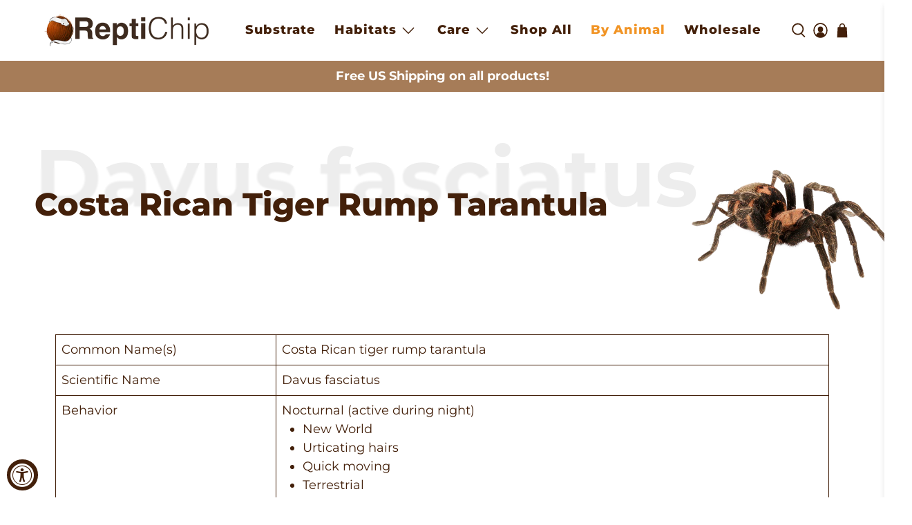

--- FILE ---
content_type: text/html; charset=utf-8
request_url: https://reptichip.com/blogs/animals/tiger-rump-tarantula
body_size: 81329
content:


 <!doctype html>
<html class="no-js no-touch" lang="en">
<head> <script>
    window.Store = window.Store || {};
    window.Store.id = 10894901344;</script> <meta charset="utf-8"> <meta http-equiv="cleartype" content="on"> <meta name="robots" content="index,follow"> <meta name="viewport" content="width=device-width,initial-scale=1"> <meta name="theme-color" content="#ffffff"> <link rel="canonical" href="https://reptichip.com/blogs/animals/tiger-rump-tarantula"><title>Costa Rican Tiger Rump Tarantula - ReptiChip LLC</title> <!-- DNS prefetches --> <link rel="dns-prefetch" href="https://cdn.shopify.com"> <link rel="dns-prefetch" href="https://fonts.shopify.com"> <link rel="dns-prefetch" href="https://monorail-edge.shopifysvc.com"> <link rel="dns-prefetch" href="https://ajax.googleapis.com"> <!-- Preconnects --> <link rel="preconnect" href="https://cdn.shopify.com" crossorigin> <link rel="preconnect" href="https://fonts.shopify.com" crossorigin> <link rel="preconnect" href="https://monorail-edge.shopifysvc.com"> <link rel="preconnect" href="https://ajax.googleapis.com"> <!-- Preloads --> <!-- Preload CSS --> <link rel="preload" href="//reptichip.com/cdn/shop/t/21/assets/fancybox.css?v=30466120580444283401762974688" as="style"> <link rel="preload" href="//reptichip.com/cdn/shop/t/21/assets/styles.css?v=115576686427564720461768920048" as="style"> <!-- Preload JS --> <link rel="preload" href="https://ajax.googleapis.com/ajax/libs/jquery/3.6.0/jquery.min.js" as="script"> <link rel="preload" href="//reptichip.com/cdn/shop/t/21/assets/vendors.js?v=11282825012671617991762974698" as="script"> <link rel="preload" href="//reptichip.com/cdn/shop/t/21/assets/utilities.js?v=176416212337684509471762974697" as="script"> <link rel="preload" href="//reptichip.com/cdn/shop/t/21/assets/app.js?v=55067168562071907141762974740" as="script"> <!-- CSS for Flex --> <link rel="stylesheet" href="//reptichip.com/cdn/shop/t/21/assets/fancybox.css?v=30466120580444283401762974688"> <link rel="stylesheet" href="//reptichip.com/cdn/shop/t/21/assets/styles.css?v=115576686427564720461768920048"> <!-- Style CSS --> <link rel="stylesheet" href="//reptichip.com/cdn/shop/t/21/assets/jadepuma.css?v=182083245049893897071762974740"> <link href="//reptichip.com/cdn/shop/t/21/assets/jadepuma.css?v=182083245049893897071762974740" rel="stylesheet" type="text/css" media="all" /> <script>
    window.PXUTheme = window.PXUTheme || {};
    window.PXUTheme.version = '4.1.0';
    window.PXUTheme.name = 'Flex';</script> <script>
    

window.PXUTheme = window.PXUTheme || {};


window.PXUTheme.info = {
  name: 'Flex',
  version: '3.0.0'
}


window.PXUTheme.currency = {};
window.PXUTheme.currency.show_multiple_currencies = false;
window.PXUTheme.currency.presentment_currency = "USD";
window.PXUTheme.currency.default_currency = "USD";
window.PXUTheme.currency.display_format = "money_with_currency_format";
window.PXUTheme.currency.money_format = "${{amount}} USD";
window.PXUTheme.currency.money_format_no_currency = "${{amount}}";
window.PXUTheme.currency.money_format_currency = "${{amount}} USD";
window.PXUTheme.currency.native_multi_currency = false;
window.PXUTheme.currency.iso_code = "USD";
window.PXUTheme.currency.symbol = "$";



window.PXUTheme.allCountryOptionTags = "\u003coption value=\"United States\" data-provinces=\"[[\u0026quot;Alabama\u0026quot;,\u0026quot;Alabama\u0026quot;],[\u0026quot;Alaska\u0026quot;,\u0026quot;Alaska\u0026quot;],[\u0026quot;American Samoa\u0026quot;,\u0026quot;American Samoa\u0026quot;],[\u0026quot;Arizona\u0026quot;,\u0026quot;Arizona\u0026quot;],[\u0026quot;Arkansas\u0026quot;,\u0026quot;Arkansas\u0026quot;],[\u0026quot;Armed Forces Americas\u0026quot;,\u0026quot;Armed Forces Americas\u0026quot;],[\u0026quot;Armed Forces Europe\u0026quot;,\u0026quot;Armed Forces Europe\u0026quot;],[\u0026quot;Armed Forces Pacific\u0026quot;,\u0026quot;Armed Forces Pacific\u0026quot;],[\u0026quot;California\u0026quot;,\u0026quot;California\u0026quot;],[\u0026quot;Colorado\u0026quot;,\u0026quot;Colorado\u0026quot;],[\u0026quot;Connecticut\u0026quot;,\u0026quot;Connecticut\u0026quot;],[\u0026quot;Delaware\u0026quot;,\u0026quot;Delaware\u0026quot;],[\u0026quot;District of Columbia\u0026quot;,\u0026quot;Washington DC\u0026quot;],[\u0026quot;Federated States of Micronesia\u0026quot;,\u0026quot;Micronesia\u0026quot;],[\u0026quot;Florida\u0026quot;,\u0026quot;Florida\u0026quot;],[\u0026quot;Georgia\u0026quot;,\u0026quot;Georgia\u0026quot;],[\u0026quot;Guam\u0026quot;,\u0026quot;Guam\u0026quot;],[\u0026quot;Hawaii\u0026quot;,\u0026quot;Hawaii\u0026quot;],[\u0026quot;Idaho\u0026quot;,\u0026quot;Idaho\u0026quot;],[\u0026quot;Illinois\u0026quot;,\u0026quot;Illinois\u0026quot;],[\u0026quot;Indiana\u0026quot;,\u0026quot;Indiana\u0026quot;],[\u0026quot;Iowa\u0026quot;,\u0026quot;Iowa\u0026quot;],[\u0026quot;Kansas\u0026quot;,\u0026quot;Kansas\u0026quot;],[\u0026quot;Kentucky\u0026quot;,\u0026quot;Kentucky\u0026quot;],[\u0026quot;Louisiana\u0026quot;,\u0026quot;Louisiana\u0026quot;],[\u0026quot;Maine\u0026quot;,\u0026quot;Maine\u0026quot;],[\u0026quot;Marshall Islands\u0026quot;,\u0026quot;Marshall Islands\u0026quot;],[\u0026quot;Maryland\u0026quot;,\u0026quot;Maryland\u0026quot;],[\u0026quot;Massachusetts\u0026quot;,\u0026quot;Massachusetts\u0026quot;],[\u0026quot;Michigan\u0026quot;,\u0026quot;Michigan\u0026quot;],[\u0026quot;Minnesota\u0026quot;,\u0026quot;Minnesota\u0026quot;],[\u0026quot;Mississippi\u0026quot;,\u0026quot;Mississippi\u0026quot;],[\u0026quot;Missouri\u0026quot;,\u0026quot;Missouri\u0026quot;],[\u0026quot;Montana\u0026quot;,\u0026quot;Montana\u0026quot;],[\u0026quot;Nebraska\u0026quot;,\u0026quot;Nebraska\u0026quot;],[\u0026quot;Nevada\u0026quot;,\u0026quot;Nevada\u0026quot;],[\u0026quot;New Hampshire\u0026quot;,\u0026quot;New Hampshire\u0026quot;],[\u0026quot;New Jersey\u0026quot;,\u0026quot;New Jersey\u0026quot;],[\u0026quot;New Mexico\u0026quot;,\u0026quot;New Mexico\u0026quot;],[\u0026quot;New York\u0026quot;,\u0026quot;New York\u0026quot;],[\u0026quot;North Carolina\u0026quot;,\u0026quot;North Carolina\u0026quot;],[\u0026quot;North Dakota\u0026quot;,\u0026quot;North Dakota\u0026quot;],[\u0026quot;Northern Mariana Islands\u0026quot;,\u0026quot;Northern Mariana Islands\u0026quot;],[\u0026quot;Ohio\u0026quot;,\u0026quot;Ohio\u0026quot;],[\u0026quot;Oklahoma\u0026quot;,\u0026quot;Oklahoma\u0026quot;],[\u0026quot;Oregon\u0026quot;,\u0026quot;Oregon\u0026quot;],[\u0026quot;Palau\u0026quot;,\u0026quot;Palau\u0026quot;],[\u0026quot;Pennsylvania\u0026quot;,\u0026quot;Pennsylvania\u0026quot;],[\u0026quot;Puerto Rico\u0026quot;,\u0026quot;Puerto Rico\u0026quot;],[\u0026quot;Rhode Island\u0026quot;,\u0026quot;Rhode Island\u0026quot;],[\u0026quot;South Carolina\u0026quot;,\u0026quot;South Carolina\u0026quot;],[\u0026quot;South Dakota\u0026quot;,\u0026quot;South Dakota\u0026quot;],[\u0026quot;Tennessee\u0026quot;,\u0026quot;Tennessee\u0026quot;],[\u0026quot;Texas\u0026quot;,\u0026quot;Texas\u0026quot;],[\u0026quot;Utah\u0026quot;,\u0026quot;Utah\u0026quot;],[\u0026quot;Vermont\u0026quot;,\u0026quot;Vermont\u0026quot;],[\u0026quot;Virgin Islands\u0026quot;,\u0026quot;U.S. Virgin Islands\u0026quot;],[\u0026quot;Virginia\u0026quot;,\u0026quot;Virginia\u0026quot;],[\u0026quot;Washington\u0026quot;,\u0026quot;Washington\u0026quot;],[\u0026quot;West Virginia\u0026quot;,\u0026quot;West Virginia\u0026quot;],[\u0026quot;Wisconsin\u0026quot;,\u0026quot;Wisconsin\u0026quot;],[\u0026quot;Wyoming\u0026quot;,\u0026quot;Wyoming\u0026quot;]]\"\u003eUnited States\u003c\/option\u003e\n\u003coption value=\"Canada\" data-provinces=\"[[\u0026quot;Alberta\u0026quot;,\u0026quot;Alberta\u0026quot;],[\u0026quot;British Columbia\u0026quot;,\u0026quot;British Columbia\u0026quot;],[\u0026quot;Manitoba\u0026quot;,\u0026quot;Manitoba\u0026quot;],[\u0026quot;New Brunswick\u0026quot;,\u0026quot;New Brunswick\u0026quot;],[\u0026quot;Newfoundland and Labrador\u0026quot;,\u0026quot;Newfoundland and Labrador\u0026quot;],[\u0026quot;Northwest Territories\u0026quot;,\u0026quot;Northwest Territories\u0026quot;],[\u0026quot;Nova Scotia\u0026quot;,\u0026quot;Nova Scotia\u0026quot;],[\u0026quot;Nunavut\u0026quot;,\u0026quot;Nunavut\u0026quot;],[\u0026quot;Ontario\u0026quot;,\u0026quot;Ontario\u0026quot;],[\u0026quot;Prince Edward Island\u0026quot;,\u0026quot;Prince Edward Island\u0026quot;],[\u0026quot;Quebec\u0026quot;,\u0026quot;Quebec\u0026quot;],[\u0026quot;Saskatchewan\u0026quot;,\u0026quot;Saskatchewan\u0026quot;],[\u0026quot;Yukon\u0026quot;,\u0026quot;Yukon\u0026quot;]]\"\u003eCanada\u003c\/option\u003e\n\u003coption value=\"---\" data-provinces=\"[]\"\u003e---\u003c\/option\u003e\n\u003coption value=\"Afghanistan\" data-provinces=\"[]\"\u003eAfghanistan\u003c\/option\u003e\n\u003coption value=\"Aland Islands\" data-provinces=\"[]\"\u003eÅland Islands\u003c\/option\u003e\n\u003coption value=\"Albania\" data-provinces=\"[]\"\u003eAlbania\u003c\/option\u003e\n\u003coption value=\"Algeria\" data-provinces=\"[]\"\u003eAlgeria\u003c\/option\u003e\n\u003coption value=\"Andorra\" data-provinces=\"[]\"\u003eAndorra\u003c\/option\u003e\n\u003coption value=\"Angola\" data-provinces=\"[]\"\u003eAngola\u003c\/option\u003e\n\u003coption value=\"Anguilla\" data-provinces=\"[]\"\u003eAnguilla\u003c\/option\u003e\n\u003coption value=\"Antigua And Barbuda\" data-provinces=\"[]\"\u003eAntigua \u0026 Barbuda\u003c\/option\u003e\n\u003coption value=\"Argentina\" data-provinces=\"[[\u0026quot;Buenos Aires\u0026quot;,\u0026quot;Buenos Aires Province\u0026quot;],[\u0026quot;Catamarca\u0026quot;,\u0026quot;Catamarca\u0026quot;],[\u0026quot;Chaco\u0026quot;,\u0026quot;Chaco\u0026quot;],[\u0026quot;Chubut\u0026quot;,\u0026quot;Chubut\u0026quot;],[\u0026quot;Ciudad Autónoma de Buenos Aires\u0026quot;,\u0026quot;Buenos Aires (Autonomous City)\u0026quot;],[\u0026quot;Corrientes\u0026quot;,\u0026quot;Corrientes\u0026quot;],[\u0026quot;Córdoba\u0026quot;,\u0026quot;Córdoba\u0026quot;],[\u0026quot;Entre Ríos\u0026quot;,\u0026quot;Entre Ríos\u0026quot;],[\u0026quot;Formosa\u0026quot;,\u0026quot;Formosa\u0026quot;],[\u0026quot;Jujuy\u0026quot;,\u0026quot;Jujuy\u0026quot;],[\u0026quot;La Pampa\u0026quot;,\u0026quot;La Pampa\u0026quot;],[\u0026quot;La Rioja\u0026quot;,\u0026quot;La Rioja\u0026quot;],[\u0026quot;Mendoza\u0026quot;,\u0026quot;Mendoza\u0026quot;],[\u0026quot;Misiones\u0026quot;,\u0026quot;Misiones\u0026quot;],[\u0026quot;Neuquén\u0026quot;,\u0026quot;Neuquén\u0026quot;],[\u0026quot;Río Negro\u0026quot;,\u0026quot;Río Negro\u0026quot;],[\u0026quot;Salta\u0026quot;,\u0026quot;Salta\u0026quot;],[\u0026quot;San Juan\u0026quot;,\u0026quot;San Juan\u0026quot;],[\u0026quot;San Luis\u0026quot;,\u0026quot;San Luis\u0026quot;],[\u0026quot;Santa Cruz\u0026quot;,\u0026quot;Santa Cruz\u0026quot;],[\u0026quot;Santa Fe\u0026quot;,\u0026quot;Santa Fe\u0026quot;],[\u0026quot;Santiago Del Estero\u0026quot;,\u0026quot;Santiago del Estero\u0026quot;],[\u0026quot;Tierra Del Fuego\u0026quot;,\u0026quot;Tierra del Fuego\u0026quot;],[\u0026quot;Tucumán\u0026quot;,\u0026quot;Tucumán\u0026quot;]]\"\u003eArgentina\u003c\/option\u003e\n\u003coption value=\"Armenia\" data-provinces=\"[]\"\u003eArmenia\u003c\/option\u003e\n\u003coption value=\"Aruba\" data-provinces=\"[]\"\u003eAruba\u003c\/option\u003e\n\u003coption value=\"Ascension Island\" data-provinces=\"[]\"\u003eAscension Island\u003c\/option\u003e\n\u003coption value=\"Australia\" data-provinces=\"[[\u0026quot;Australian Capital Territory\u0026quot;,\u0026quot;Australian Capital Territory\u0026quot;],[\u0026quot;New South Wales\u0026quot;,\u0026quot;New South Wales\u0026quot;],[\u0026quot;Northern Territory\u0026quot;,\u0026quot;Northern Territory\u0026quot;],[\u0026quot;Queensland\u0026quot;,\u0026quot;Queensland\u0026quot;],[\u0026quot;South Australia\u0026quot;,\u0026quot;South Australia\u0026quot;],[\u0026quot;Tasmania\u0026quot;,\u0026quot;Tasmania\u0026quot;],[\u0026quot;Victoria\u0026quot;,\u0026quot;Victoria\u0026quot;],[\u0026quot;Western Australia\u0026quot;,\u0026quot;Western Australia\u0026quot;]]\"\u003eAustralia\u003c\/option\u003e\n\u003coption value=\"Austria\" data-provinces=\"[]\"\u003eAustria\u003c\/option\u003e\n\u003coption value=\"Azerbaijan\" data-provinces=\"[]\"\u003eAzerbaijan\u003c\/option\u003e\n\u003coption value=\"Bahamas\" data-provinces=\"[]\"\u003eBahamas\u003c\/option\u003e\n\u003coption value=\"Bahrain\" data-provinces=\"[]\"\u003eBahrain\u003c\/option\u003e\n\u003coption value=\"Bangladesh\" data-provinces=\"[]\"\u003eBangladesh\u003c\/option\u003e\n\u003coption value=\"Barbados\" data-provinces=\"[]\"\u003eBarbados\u003c\/option\u003e\n\u003coption value=\"Belarus\" data-provinces=\"[]\"\u003eBelarus\u003c\/option\u003e\n\u003coption value=\"Belgium\" data-provinces=\"[]\"\u003eBelgium\u003c\/option\u003e\n\u003coption value=\"Belize\" data-provinces=\"[]\"\u003eBelize\u003c\/option\u003e\n\u003coption value=\"Benin\" data-provinces=\"[]\"\u003eBenin\u003c\/option\u003e\n\u003coption value=\"Bermuda\" data-provinces=\"[]\"\u003eBermuda\u003c\/option\u003e\n\u003coption value=\"Bhutan\" data-provinces=\"[]\"\u003eBhutan\u003c\/option\u003e\n\u003coption value=\"Bolivia\" data-provinces=\"[]\"\u003eBolivia\u003c\/option\u003e\n\u003coption value=\"Bosnia And Herzegovina\" data-provinces=\"[]\"\u003eBosnia \u0026 Herzegovina\u003c\/option\u003e\n\u003coption value=\"Botswana\" data-provinces=\"[]\"\u003eBotswana\u003c\/option\u003e\n\u003coption value=\"Brazil\" data-provinces=\"[[\u0026quot;Acre\u0026quot;,\u0026quot;Acre\u0026quot;],[\u0026quot;Alagoas\u0026quot;,\u0026quot;Alagoas\u0026quot;],[\u0026quot;Amapá\u0026quot;,\u0026quot;Amapá\u0026quot;],[\u0026quot;Amazonas\u0026quot;,\u0026quot;Amazonas\u0026quot;],[\u0026quot;Bahia\u0026quot;,\u0026quot;Bahia\u0026quot;],[\u0026quot;Ceará\u0026quot;,\u0026quot;Ceará\u0026quot;],[\u0026quot;Distrito Federal\u0026quot;,\u0026quot;Federal District\u0026quot;],[\u0026quot;Espírito Santo\u0026quot;,\u0026quot;Espírito Santo\u0026quot;],[\u0026quot;Goiás\u0026quot;,\u0026quot;Goiás\u0026quot;],[\u0026quot;Maranhão\u0026quot;,\u0026quot;Maranhão\u0026quot;],[\u0026quot;Mato Grosso\u0026quot;,\u0026quot;Mato Grosso\u0026quot;],[\u0026quot;Mato Grosso do Sul\u0026quot;,\u0026quot;Mato Grosso do Sul\u0026quot;],[\u0026quot;Minas Gerais\u0026quot;,\u0026quot;Minas Gerais\u0026quot;],[\u0026quot;Paraná\u0026quot;,\u0026quot;Paraná\u0026quot;],[\u0026quot;Paraíba\u0026quot;,\u0026quot;Paraíba\u0026quot;],[\u0026quot;Pará\u0026quot;,\u0026quot;Pará\u0026quot;],[\u0026quot;Pernambuco\u0026quot;,\u0026quot;Pernambuco\u0026quot;],[\u0026quot;Piauí\u0026quot;,\u0026quot;Piauí\u0026quot;],[\u0026quot;Rio Grande do Norte\u0026quot;,\u0026quot;Rio Grande do Norte\u0026quot;],[\u0026quot;Rio Grande do Sul\u0026quot;,\u0026quot;Rio Grande do Sul\u0026quot;],[\u0026quot;Rio de Janeiro\u0026quot;,\u0026quot;Rio de Janeiro\u0026quot;],[\u0026quot;Rondônia\u0026quot;,\u0026quot;Rondônia\u0026quot;],[\u0026quot;Roraima\u0026quot;,\u0026quot;Roraima\u0026quot;],[\u0026quot;Santa Catarina\u0026quot;,\u0026quot;Santa Catarina\u0026quot;],[\u0026quot;Sergipe\u0026quot;,\u0026quot;Sergipe\u0026quot;],[\u0026quot;São Paulo\u0026quot;,\u0026quot;São Paulo\u0026quot;],[\u0026quot;Tocantins\u0026quot;,\u0026quot;Tocantins\u0026quot;]]\"\u003eBrazil\u003c\/option\u003e\n\u003coption value=\"British Indian Ocean Territory\" data-provinces=\"[]\"\u003eBritish Indian Ocean Territory\u003c\/option\u003e\n\u003coption value=\"Virgin Islands, British\" data-provinces=\"[]\"\u003eBritish Virgin Islands\u003c\/option\u003e\n\u003coption value=\"Brunei\" data-provinces=\"[]\"\u003eBrunei\u003c\/option\u003e\n\u003coption value=\"Bulgaria\" data-provinces=\"[]\"\u003eBulgaria\u003c\/option\u003e\n\u003coption value=\"Burkina Faso\" data-provinces=\"[]\"\u003eBurkina Faso\u003c\/option\u003e\n\u003coption value=\"Burundi\" data-provinces=\"[]\"\u003eBurundi\u003c\/option\u003e\n\u003coption value=\"Cambodia\" data-provinces=\"[]\"\u003eCambodia\u003c\/option\u003e\n\u003coption value=\"Republic of Cameroon\" data-provinces=\"[]\"\u003eCameroon\u003c\/option\u003e\n\u003coption value=\"Canada\" data-provinces=\"[[\u0026quot;Alberta\u0026quot;,\u0026quot;Alberta\u0026quot;],[\u0026quot;British Columbia\u0026quot;,\u0026quot;British Columbia\u0026quot;],[\u0026quot;Manitoba\u0026quot;,\u0026quot;Manitoba\u0026quot;],[\u0026quot;New Brunswick\u0026quot;,\u0026quot;New Brunswick\u0026quot;],[\u0026quot;Newfoundland and Labrador\u0026quot;,\u0026quot;Newfoundland and Labrador\u0026quot;],[\u0026quot;Northwest Territories\u0026quot;,\u0026quot;Northwest Territories\u0026quot;],[\u0026quot;Nova Scotia\u0026quot;,\u0026quot;Nova Scotia\u0026quot;],[\u0026quot;Nunavut\u0026quot;,\u0026quot;Nunavut\u0026quot;],[\u0026quot;Ontario\u0026quot;,\u0026quot;Ontario\u0026quot;],[\u0026quot;Prince Edward Island\u0026quot;,\u0026quot;Prince Edward Island\u0026quot;],[\u0026quot;Quebec\u0026quot;,\u0026quot;Quebec\u0026quot;],[\u0026quot;Saskatchewan\u0026quot;,\u0026quot;Saskatchewan\u0026quot;],[\u0026quot;Yukon\u0026quot;,\u0026quot;Yukon\u0026quot;]]\"\u003eCanada\u003c\/option\u003e\n\u003coption value=\"Cape Verde\" data-provinces=\"[]\"\u003eCape Verde\u003c\/option\u003e\n\u003coption value=\"Caribbean Netherlands\" data-provinces=\"[]\"\u003eCaribbean Netherlands\u003c\/option\u003e\n\u003coption value=\"Cayman Islands\" data-provinces=\"[]\"\u003eCayman Islands\u003c\/option\u003e\n\u003coption value=\"Central African Republic\" data-provinces=\"[]\"\u003eCentral African Republic\u003c\/option\u003e\n\u003coption value=\"Chad\" data-provinces=\"[]\"\u003eChad\u003c\/option\u003e\n\u003coption value=\"Chile\" data-provinces=\"[[\u0026quot;Antofagasta\u0026quot;,\u0026quot;Antofagasta\u0026quot;],[\u0026quot;Araucanía\u0026quot;,\u0026quot;Araucanía\u0026quot;],[\u0026quot;Arica and Parinacota\u0026quot;,\u0026quot;Arica y Parinacota\u0026quot;],[\u0026quot;Atacama\u0026quot;,\u0026quot;Atacama\u0026quot;],[\u0026quot;Aysén\u0026quot;,\u0026quot;Aysén\u0026quot;],[\u0026quot;Biobío\u0026quot;,\u0026quot;Bío Bío\u0026quot;],[\u0026quot;Coquimbo\u0026quot;,\u0026quot;Coquimbo\u0026quot;],[\u0026quot;Los Lagos\u0026quot;,\u0026quot;Los Lagos\u0026quot;],[\u0026quot;Los Ríos\u0026quot;,\u0026quot;Los Ríos\u0026quot;],[\u0026quot;Magallanes\u0026quot;,\u0026quot;Magallanes Region\u0026quot;],[\u0026quot;Maule\u0026quot;,\u0026quot;Maule\u0026quot;],[\u0026quot;O\u0026#39;Higgins\u0026quot;,\u0026quot;Libertador General Bernardo O’Higgins\u0026quot;],[\u0026quot;Santiago\u0026quot;,\u0026quot;Santiago Metropolitan\u0026quot;],[\u0026quot;Tarapacá\u0026quot;,\u0026quot;Tarapacá\u0026quot;],[\u0026quot;Valparaíso\u0026quot;,\u0026quot;Valparaíso\u0026quot;],[\u0026quot;Ñuble\u0026quot;,\u0026quot;Ñuble\u0026quot;]]\"\u003eChile\u003c\/option\u003e\n\u003coption value=\"China\" data-provinces=\"[[\u0026quot;Anhui\u0026quot;,\u0026quot;Anhui\u0026quot;],[\u0026quot;Beijing\u0026quot;,\u0026quot;Beijing\u0026quot;],[\u0026quot;Chongqing\u0026quot;,\u0026quot;Chongqing\u0026quot;],[\u0026quot;Fujian\u0026quot;,\u0026quot;Fujian\u0026quot;],[\u0026quot;Gansu\u0026quot;,\u0026quot;Gansu\u0026quot;],[\u0026quot;Guangdong\u0026quot;,\u0026quot;Guangdong\u0026quot;],[\u0026quot;Guangxi\u0026quot;,\u0026quot;Guangxi\u0026quot;],[\u0026quot;Guizhou\u0026quot;,\u0026quot;Guizhou\u0026quot;],[\u0026quot;Hainan\u0026quot;,\u0026quot;Hainan\u0026quot;],[\u0026quot;Hebei\u0026quot;,\u0026quot;Hebei\u0026quot;],[\u0026quot;Heilongjiang\u0026quot;,\u0026quot;Heilongjiang\u0026quot;],[\u0026quot;Henan\u0026quot;,\u0026quot;Henan\u0026quot;],[\u0026quot;Hubei\u0026quot;,\u0026quot;Hubei\u0026quot;],[\u0026quot;Hunan\u0026quot;,\u0026quot;Hunan\u0026quot;],[\u0026quot;Inner Mongolia\u0026quot;,\u0026quot;Inner Mongolia\u0026quot;],[\u0026quot;Jiangsu\u0026quot;,\u0026quot;Jiangsu\u0026quot;],[\u0026quot;Jiangxi\u0026quot;,\u0026quot;Jiangxi\u0026quot;],[\u0026quot;Jilin\u0026quot;,\u0026quot;Jilin\u0026quot;],[\u0026quot;Liaoning\u0026quot;,\u0026quot;Liaoning\u0026quot;],[\u0026quot;Ningxia\u0026quot;,\u0026quot;Ningxia\u0026quot;],[\u0026quot;Qinghai\u0026quot;,\u0026quot;Qinghai\u0026quot;],[\u0026quot;Shaanxi\u0026quot;,\u0026quot;Shaanxi\u0026quot;],[\u0026quot;Shandong\u0026quot;,\u0026quot;Shandong\u0026quot;],[\u0026quot;Shanghai\u0026quot;,\u0026quot;Shanghai\u0026quot;],[\u0026quot;Shanxi\u0026quot;,\u0026quot;Shanxi\u0026quot;],[\u0026quot;Sichuan\u0026quot;,\u0026quot;Sichuan\u0026quot;],[\u0026quot;Tianjin\u0026quot;,\u0026quot;Tianjin\u0026quot;],[\u0026quot;Xinjiang\u0026quot;,\u0026quot;Xinjiang\u0026quot;],[\u0026quot;Xizang\u0026quot;,\u0026quot;Tibet\u0026quot;],[\u0026quot;Yunnan\u0026quot;,\u0026quot;Yunnan\u0026quot;],[\u0026quot;Zhejiang\u0026quot;,\u0026quot;Zhejiang\u0026quot;]]\"\u003eChina\u003c\/option\u003e\n\u003coption value=\"Christmas Island\" data-provinces=\"[]\"\u003eChristmas Island\u003c\/option\u003e\n\u003coption value=\"Cocos (Keeling) Islands\" data-provinces=\"[]\"\u003eCocos (Keeling) Islands\u003c\/option\u003e\n\u003coption value=\"Colombia\" data-provinces=\"[[\u0026quot;Amazonas\u0026quot;,\u0026quot;Amazonas\u0026quot;],[\u0026quot;Antioquia\u0026quot;,\u0026quot;Antioquia\u0026quot;],[\u0026quot;Arauca\u0026quot;,\u0026quot;Arauca\u0026quot;],[\u0026quot;Atlántico\u0026quot;,\u0026quot;Atlántico\u0026quot;],[\u0026quot;Bogotá, D.C.\u0026quot;,\u0026quot;Capital District\u0026quot;],[\u0026quot;Bolívar\u0026quot;,\u0026quot;Bolívar\u0026quot;],[\u0026quot;Boyacá\u0026quot;,\u0026quot;Boyacá\u0026quot;],[\u0026quot;Caldas\u0026quot;,\u0026quot;Caldas\u0026quot;],[\u0026quot;Caquetá\u0026quot;,\u0026quot;Caquetá\u0026quot;],[\u0026quot;Casanare\u0026quot;,\u0026quot;Casanare\u0026quot;],[\u0026quot;Cauca\u0026quot;,\u0026quot;Cauca\u0026quot;],[\u0026quot;Cesar\u0026quot;,\u0026quot;Cesar\u0026quot;],[\u0026quot;Chocó\u0026quot;,\u0026quot;Chocó\u0026quot;],[\u0026quot;Cundinamarca\u0026quot;,\u0026quot;Cundinamarca\u0026quot;],[\u0026quot;Córdoba\u0026quot;,\u0026quot;Córdoba\u0026quot;],[\u0026quot;Guainía\u0026quot;,\u0026quot;Guainía\u0026quot;],[\u0026quot;Guaviare\u0026quot;,\u0026quot;Guaviare\u0026quot;],[\u0026quot;Huila\u0026quot;,\u0026quot;Huila\u0026quot;],[\u0026quot;La Guajira\u0026quot;,\u0026quot;La Guajira\u0026quot;],[\u0026quot;Magdalena\u0026quot;,\u0026quot;Magdalena\u0026quot;],[\u0026quot;Meta\u0026quot;,\u0026quot;Meta\u0026quot;],[\u0026quot;Nariño\u0026quot;,\u0026quot;Nariño\u0026quot;],[\u0026quot;Norte de Santander\u0026quot;,\u0026quot;Norte de Santander\u0026quot;],[\u0026quot;Putumayo\u0026quot;,\u0026quot;Putumayo\u0026quot;],[\u0026quot;Quindío\u0026quot;,\u0026quot;Quindío\u0026quot;],[\u0026quot;Risaralda\u0026quot;,\u0026quot;Risaralda\u0026quot;],[\u0026quot;San Andrés, Providencia y Santa Catalina\u0026quot;,\u0026quot;San Andrés \\u0026 Providencia\u0026quot;],[\u0026quot;Santander\u0026quot;,\u0026quot;Santander\u0026quot;],[\u0026quot;Sucre\u0026quot;,\u0026quot;Sucre\u0026quot;],[\u0026quot;Tolima\u0026quot;,\u0026quot;Tolima\u0026quot;],[\u0026quot;Valle del Cauca\u0026quot;,\u0026quot;Valle del Cauca\u0026quot;],[\u0026quot;Vaupés\u0026quot;,\u0026quot;Vaupés\u0026quot;],[\u0026quot;Vichada\u0026quot;,\u0026quot;Vichada\u0026quot;]]\"\u003eColombia\u003c\/option\u003e\n\u003coption value=\"Comoros\" data-provinces=\"[]\"\u003eComoros\u003c\/option\u003e\n\u003coption value=\"Congo\" data-provinces=\"[]\"\u003eCongo - Brazzaville\u003c\/option\u003e\n\u003coption value=\"Congo, The Democratic Republic Of The\" data-provinces=\"[]\"\u003eCongo - Kinshasa\u003c\/option\u003e\n\u003coption value=\"Cook Islands\" data-provinces=\"[]\"\u003eCook Islands\u003c\/option\u003e\n\u003coption value=\"Costa Rica\" data-provinces=\"[[\u0026quot;Alajuela\u0026quot;,\u0026quot;Alajuela\u0026quot;],[\u0026quot;Cartago\u0026quot;,\u0026quot;Cartago\u0026quot;],[\u0026quot;Guanacaste\u0026quot;,\u0026quot;Guanacaste\u0026quot;],[\u0026quot;Heredia\u0026quot;,\u0026quot;Heredia\u0026quot;],[\u0026quot;Limón\u0026quot;,\u0026quot;Limón\u0026quot;],[\u0026quot;Puntarenas\u0026quot;,\u0026quot;Puntarenas\u0026quot;],[\u0026quot;San José\u0026quot;,\u0026quot;San José\u0026quot;]]\"\u003eCosta Rica\u003c\/option\u003e\n\u003coption value=\"Croatia\" data-provinces=\"[]\"\u003eCroatia\u003c\/option\u003e\n\u003coption value=\"Curaçao\" data-provinces=\"[]\"\u003eCuraçao\u003c\/option\u003e\n\u003coption value=\"Cyprus\" data-provinces=\"[]\"\u003eCyprus\u003c\/option\u003e\n\u003coption value=\"Czech Republic\" data-provinces=\"[]\"\u003eCzechia\u003c\/option\u003e\n\u003coption value=\"Côte d'Ivoire\" data-provinces=\"[]\"\u003eCôte d’Ivoire\u003c\/option\u003e\n\u003coption value=\"Denmark\" data-provinces=\"[]\"\u003eDenmark\u003c\/option\u003e\n\u003coption value=\"Djibouti\" data-provinces=\"[]\"\u003eDjibouti\u003c\/option\u003e\n\u003coption value=\"Dominica\" data-provinces=\"[]\"\u003eDominica\u003c\/option\u003e\n\u003coption value=\"Dominican Republic\" data-provinces=\"[]\"\u003eDominican Republic\u003c\/option\u003e\n\u003coption value=\"Ecuador\" data-provinces=\"[]\"\u003eEcuador\u003c\/option\u003e\n\u003coption value=\"Egypt\" data-provinces=\"[[\u0026quot;6th of October\u0026quot;,\u0026quot;6th of October\u0026quot;],[\u0026quot;Al Sharqia\u0026quot;,\u0026quot;Al Sharqia\u0026quot;],[\u0026quot;Alexandria\u0026quot;,\u0026quot;Alexandria\u0026quot;],[\u0026quot;Aswan\u0026quot;,\u0026quot;Aswan\u0026quot;],[\u0026quot;Asyut\u0026quot;,\u0026quot;Asyut\u0026quot;],[\u0026quot;Beheira\u0026quot;,\u0026quot;Beheira\u0026quot;],[\u0026quot;Beni Suef\u0026quot;,\u0026quot;Beni Suef\u0026quot;],[\u0026quot;Cairo\u0026quot;,\u0026quot;Cairo\u0026quot;],[\u0026quot;Dakahlia\u0026quot;,\u0026quot;Dakahlia\u0026quot;],[\u0026quot;Damietta\u0026quot;,\u0026quot;Damietta\u0026quot;],[\u0026quot;Faiyum\u0026quot;,\u0026quot;Faiyum\u0026quot;],[\u0026quot;Gharbia\u0026quot;,\u0026quot;Gharbia\u0026quot;],[\u0026quot;Giza\u0026quot;,\u0026quot;Giza\u0026quot;],[\u0026quot;Helwan\u0026quot;,\u0026quot;Helwan\u0026quot;],[\u0026quot;Ismailia\u0026quot;,\u0026quot;Ismailia\u0026quot;],[\u0026quot;Kafr el-Sheikh\u0026quot;,\u0026quot;Kafr el-Sheikh\u0026quot;],[\u0026quot;Luxor\u0026quot;,\u0026quot;Luxor\u0026quot;],[\u0026quot;Matrouh\u0026quot;,\u0026quot;Matrouh\u0026quot;],[\u0026quot;Minya\u0026quot;,\u0026quot;Minya\u0026quot;],[\u0026quot;Monufia\u0026quot;,\u0026quot;Monufia\u0026quot;],[\u0026quot;New Valley\u0026quot;,\u0026quot;New Valley\u0026quot;],[\u0026quot;North Sinai\u0026quot;,\u0026quot;North Sinai\u0026quot;],[\u0026quot;Port Said\u0026quot;,\u0026quot;Port Said\u0026quot;],[\u0026quot;Qalyubia\u0026quot;,\u0026quot;Qalyubia\u0026quot;],[\u0026quot;Qena\u0026quot;,\u0026quot;Qena\u0026quot;],[\u0026quot;Red Sea\u0026quot;,\u0026quot;Red Sea\u0026quot;],[\u0026quot;Sohag\u0026quot;,\u0026quot;Sohag\u0026quot;],[\u0026quot;South Sinai\u0026quot;,\u0026quot;South Sinai\u0026quot;],[\u0026quot;Suez\u0026quot;,\u0026quot;Suez\u0026quot;]]\"\u003eEgypt\u003c\/option\u003e\n\u003coption value=\"El Salvador\" data-provinces=\"[[\u0026quot;Ahuachapán\u0026quot;,\u0026quot;Ahuachapán\u0026quot;],[\u0026quot;Cabañas\u0026quot;,\u0026quot;Cabañas\u0026quot;],[\u0026quot;Chalatenango\u0026quot;,\u0026quot;Chalatenango\u0026quot;],[\u0026quot;Cuscatlán\u0026quot;,\u0026quot;Cuscatlán\u0026quot;],[\u0026quot;La Libertad\u0026quot;,\u0026quot;La Libertad\u0026quot;],[\u0026quot;La Paz\u0026quot;,\u0026quot;La Paz\u0026quot;],[\u0026quot;La Unión\u0026quot;,\u0026quot;La Unión\u0026quot;],[\u0026quot;Morazán\u0026quot;,\u0026quot;Morazán\u0026quot;],[\u0026quot;San Miguel\u0026quot;,\u0026quot;San Miguel\u0026quot;],[\u0026quot;San Salvador\u0026quot;,\u0026quot;San Salvador\u0026quot;],[\u0026quot;San Vicente\u0026quot;,\u0026quot;San Vicente\u0026quot;],[\u0026quot;Santa Ana\u0026quot;,\u0026quot;Santa Ana\u0026quot;],[\u0026quot;Sonsonate\u0026quot;,\u0026quot;Sonsonate\u0026quot;],[\u0026quot;Usulután\u0026quot;,\u0026quot;Usulután\u0026quot;]]\"\u003eEl Salvador\u003c\/option\u003e\n\u003coption value=\"Equatorial Guinea\" data-provinces=\"[]\"\u003eEquatorial Guinea\u003c\/option\u003e\n\u003coption value=\"Eritrea\" data-provinces=\"[]\"\u003eEritrea\u003c\/option\u003e\n\u003coption value=\"Estonia\" data-provinces=\"[]\"\u003eEstonia\u003c\/option\u003e\n\u003coption value=\"Eswatini\" data-provinces=\"[]\"\u003eEswatini\u003c\/option\u003e\n\u003coption value=\"Ethiopia\" data-provinces=\"[]\"\u003eEthiopia\u003c\/option\u003e\n\u003coption value=\"Falkland Islands (Malvinas)\" data-provinces=\"[]\"\u003eFalkland Islands\u003c\/option\u003e\n\u003coption value=\"Faroe Islands\" data-provinces=\"[]\"\u003eFaroe Islands\u003c\/option\u003e\n\u003coption value=\"Fiji\" data-provinces=\"[]\"\u003eFiji\u003c\/option\u003e\n\u003coption value=\"Finland\" data-provinces=\"[]\"\u003eFinland\u003c\/option\u003e\n\u003coption value=\"France\" data-provinces=\"[]\"\u003eFrance\u003c\/option\u003e\n\u003coption value=\"French Guiana\" data-provinces=\"[]\"\u003eFrench Guiana\u003c\/option\u003e\n\u003coption value=\"French Polynesia\" data-provinces=\"[]\"\u003eFrench Polynesia\u003c\/option\u003e\n\u003coption value=\"French Southern Territories\" data-provinces=\"[]\"\u003eFrench Southern Territories\u003c\/option\u003e\n\u003coption value=\"Gabon\" data-provinces=\"[]\"\u003eGabon\u003c\/option\u003e\n\u003coption value=\"Gambia\" data-provinces=\"[]\"\u003eGambia\u003c\/option\u003e\n\u003coption value=\"Georgia\" data-provinces=\"[]\"\u003eGeorgia\u003c\/option\u003e\n\u003coption value=\"Germany\" data-provinces=\"[]\"\u003eGermany\u003c\/option\u003e\n\u003coption value=\"Ghana\" data-provinces=\"[]\"\u003eGhana\u003c\/option\u003e\n\u003coption value=\"Gibraltar\" data-provinces=\"[]\"\u003eGibraltar\u003c\/option\u003e\n\u003coption value=\"Greece\" data-provinces=\"[]\"\u003eGreece\u003c\/option\u003e\n\u003coption value=\"Greenland\" data-provinces=\"[]\"\u003eGreenland\u003c\/option\u003e\n\u003coption value=\"Grenada\" data-provinces=\"[]\"\u003eGrenada\u003c\/option\u003e\n\u003coption value=\"Guadeloupe\" data-provinces=\"[]\"\u003eGuadeloupe\u003c\/option\u003e\n\u003coption value=\"Guatemala\" data-provinces=\"[[\u0026quot;Alta Verapaz\u0026quot;,\u0026quot;Alta Verapaz\u0026quot;],[\u0026quot;Baja Verapaz\u0026quot;,\u0026quot;Baja Verapaz\u0026quot;],[\u0026quot;Chimaltenango\u0026quot;,\u0026quot;Chimaltenango\u0026quot;],[\u0026quot;Chiquimula\u0026quot;,\u0026quot;Chiquimula\u0026quot;],[\u0026quot;El Progreso\u0026quot;,\u0026quot;El Progreso\u0026quot;],[\u0026quot;Escuintla\u0026quot;,\u0026quot;Escuintla\u0026quot;],[\u0026quot;Guatemala\u0026quot;,\u0026quot;Guatemala\u0026quot;],[\u0026quot;Huehuetenango\u0026quot;,\u0026quot;Huehuetenango\u0026quot;],[\u0026quot;Izabal\u0026quot;,\u0026quot;Izabal\u0026quot;],[\u0026quot;Jalapa\u0026quot;,\u0026quot;Jalapa\u0026quot;],[\u0026quot;Jutiapa\u0026quot;,\u0026quot;Jutiapa\u0026quot;],[\u0026quot;Petén\u0026quot;,\u0026quot;Petén\u0026quot;],[\u0026quot;Quetzaltenango\u0026quot;,\u0026quot;Quetzaltenango\u0026quot;],[\u0026quot;Quiché\u0026quot;,\u0026quot;Quiché\u0026quot;],[\u0026quot;Retalhuleu\u0026quot;,\u0026quot;Retalhuleu\u0026quot;],[\u0026quot;Sacatepéquez\u0026quot;,\u0026quot;Sacatepéquez\u0026quot;],[\u0026quot;San Marcos\u0026quot;,\u0026quot;San Marcos\u0026quot;],[\u0026quot;Santa Rosa\u0026quot;,\u0026quot;Santa Rosa\u0026quot;],[\u0026quot;Sololá\u0026quot;,\u0026quot;Sololá\u0026quot;],[\u0026quot;Suchitepéquez\u0026quot;,\u0026quot;Suchitepéquez\u0026quot;],[\u0026quot;Totonicapán\u0026quot;,\u0026quot;Totonicapán\u0026quot;],[\u0026quot;Zacapa\u0026quot;,\u0026quot;Zacapa\u0026quot;]]\"\u003eGuatemala\u003c\/option\u003e\n\u003coption value=\"Guernsey\" data-provinces=\"[]\"\u003eGuernsey\u003c\/option\u003e\n\u003coption value=\"Guinea\" data-provinces=\"[]\"\u003eGuinea\u003c\/option\u003e\n\u003coption value=\"Guinea Bissau\" data-provinces=\"[]\"\u003eGuinea-Bissau\u003c\/option\u003e\n\u003coption value=\"Guyana\" data-provinces=\"[]\"\u003eGuyana\u003c\/option\u003e\n\u003coption value=\"Haiti\" data-provinces=\"[]\"\u003eHaiti\u003c\/option\u003e\n\u003coption value=\"Honduras\" data-provinces=\"[]\"\u003eHonduras\u003c\/option\u003e\n\u003coption value=\"Hong Kong\" data-provinces=\"[[\u0026quot;Hong Kong Island\u0026quot;,\u0026quot;Hong Kong Island\u0026quot;],[\u0026quot;Kowloon\u0026quot;,\u0026quot;Kowloon\u0026quot;],[\u0026quot;New Territories\u0026quot;,\u0026quot;New Territories\u0026quot;]]\"\u003eHong Kong SAR\u003c\/option\u003e\n\u003coption value=\"Hungary\" data-provinces=\"[]\"\u003eHungary\u003c\/option\u003e\n\u003coption value=\"Iceland\" data-provinces=\"[]\"\u003eIceland\u003c\/option\u003e\n\u003coption value=\"India\" data-provinces=\"[[\u0026quot;Andaman and Nicobar Islands\u0026quot;,\u0026quot;Andaman and Nicobar Islands\u0026quot;],[\u0026quot;Andhra Pradesh\u0026quot;,\u0026quot;Andhra Pradesh\u0026quot;],[\u0026quot;Arunachal Pradesh\u0026quot;,\u0026quot;Arunachal Pradesh\u0026quot;],[\u0026quot;Assam\u0026quot;,\u0026quot;Assam\u0026quot;],[\u0026quot;Bihar\u0026quot;,\u0026quot;Bihar\u0026quot;],[\u0026quot;Chandigarh\u0026quot;,\u0026quot;Chandigarh\u0026quot;],[\u0026quot;Chhattisgarh\u0026quot;,\u0026quot;Chhattisgarh\u0026quot;],[\u0026quot;Dadra and Nagar Haveli\u0026quot;,\u0026quot;Dadra and Nagar Haveli\u0026quot;],[\u0026quot;Daman and Diu\u0026quot;,\u0026quot;Daman and Diu\u0026quot;],[\u0026quot;Delhi\u0026quot;,\u0026quot;Delhi\u0026quot;],[\u0026quot;Goa\u0026quot;,\u0026quot;Goa\u0026quot;],[\u0026quot;Gujarat\u0026quot;,\u0026quot;Gujarat\u0026quot;],[\u0026quot;Haryana\u0026quot;,\u0026quot;Haryana\u0026quot;],[\u0026quot;Himachal Pradesh\u0026quot;,\u0026quot;Himachal Pradesh\u0026quot;],[\u0026quot;Jammu and Kashmir\u0026quot;,\u0026quot;Jammu and Kashmir\u0026quot;],[\u0026quot;Jharkhand\u0026quot;,\u0026quot;Jharkhand\u0026quot;],[\u0026quot;Karnataka\u0026quot;,\u0026quot;Karnataka\u0026quot;],[\u0026quot;Kerala\u0026quot;,\u0026quot;Kerala\u0026quot;],[\u0026quot;Ladakh\u0026quot;,\u0026quot;Ladakh\u0026quot;],[\u0026quot;Lakshadweep\u0026quot;,\u0026quot;Lakshadweep\u0026quot;],[\u0026quot;Madhya Pradesh\u0026quot;,\u0026quot;Madhya Pradesh\u0026quot;],[\u0026quot;Maharashtra\u0026quot;,\u0026quot;Maharashtra\u0026quot;],[\u0026quot;Manipur\u0026quot;,\u0026quot;Manipur\u0026quot;],[\u0026quot;Meghalaya\u0026quot;,\u0026quot;Meghalaya\u0026quot;],[\u0026quot;Mizoram\u0026quot;,\u0026quot;Mizoram\u0026quot;],[\u0026quot;Nagaland\u0026quot;,\u0026quot;Nagaland\u0026quot;],[\u0026quot;Odisha\u0026quot;,\u0026quot;Odisha\u0026quot;],[\u0026quot;Puducherry\u0026quot;,\u0026quot;Puducherry\u0026quot;],[\u0026quot;Punjab\u0026quot;,\u0026quot;Punjab\u0026quot;],[\u0026quot;Rajasthan\u0026quot;,\u0026quot;Rajasthan\u0026quot;],[\u0026quot;Sikkim\u0026quot;,\u0026quot;Sikkim\u0026quot;],[\u0026quot;Tamil Nadu\u0026quot;,\u0026quot;Tamil Nadu\u0026quot;],[\u0026quot;Telangana\u0026quot;,\u0026quot;Telangana\u0026quot;],[\u0026quot;Tripura\u0026quot;,\u0026quot;Tripura\u0026quot;],[\u0026quot;Uttar Pradesh\u0026quot;,\u0026quot;Uttar Pradesh\u0026quot;],[\u0026quot;Uttarakhand\u0026quot;,\u0026quot;Uttarakhand\u0026quot;],[\u0026quot;West Bengal\u0026quot;,\u0026quot;West Bengal\u0026quot;]]\"\u003eIndia\u003c\/option\u003e\n\u003coption value=\"Indonesia\" data-provinces=\"[[\u0026quot;Aceh\u0026quot;,\u0026quot;Aceh\u0026quot;],[\u0026quot;Bali\u0026quot;,\u0026quot;Bali\u0026quot;],[\u0026quot;Bangka Belitung\u0026quot;,\u0026quot;Bangka–Belitung Islands\u0026quot;],[\u0026quot;Banten\u0026quot;,\u0026quot;Banten\u0026quot;],[\u0026quot;Bengkulu\u0026quot;,\u0026quot;Bengkulu\u0026quot;],[\u0026quot;Gorontalo\u0026quot;,\u0026quot;Gorontalo\u0026quot;],[\u0026quot;Jakarta\u0026quot;,\u0026quot;Jakarta\u0026quot;],[\u0026quot;Jambi\u0026quot;,\u0026quot;Jambi\u0026quot;],[\u0026quot;Jawa Barat\u0026quot;,\u0026quot;West Java\u0026quot;],[\u0026quot;Jawa Tengah\u0026quot;,\u0026quot;Central Java\u0026quot;],[\u0026quot;Jawa Timur\u0026quot;,\u0026quot;East Java\u0026quot;],[\u0026quot;Kalimantan Barat\u0026quot;,\u0026quot;West Kalimantan\u0026quot;],[\u0026quot;Kalimantan Selatan\u0026quot;,\u0026quot;South Kalimantan\u0026quot;],[\u0026quot;Kalimantan Tengah\u0026quot;,\u0026quot;Central Kalimantan\u0026quot;],[\u0026quot;Kalimantan Timur\u0026quot;,\u0026quot;East Kalimantan\u0026quot;],[\u0026quot;Kalimantan Utara\u0026quot;,\u0026quot;North Kalimantan\u0026quot;],[\u0026quot;Kepulauan Riau\u0026quot;,\u0026quot;Riau Islands\u0026quot;],[\u0026quot;Lampung\u0026quot;,\u0026quot;Lampung\u0026quot;],[\u0026quot;Maluku\u0026quot;,\u0026quot;Maluku\u0026quot;],[\u0026quot;Maluku Utara\u0026quot;,\u0026quot;North Maluku\u0026quot;],[\u0026quot;North Sumatra\u0026quot;,\u0026quot;North Sumatra\u0026quot;],[\u0026quot;Nusa Tenggara Barat\u0026quot;,\u0026quot;West Nusa Tenggara\u0026quot;],[\u0026quot;Nusa Tenggara Timur\u0026quot;,\u0026quot;East Nusa Tenggara\u0026quot;],[\u0026quot;Papua\u0026quot;,\u0026quot;Papua\u0026quot;],[\u0026quot;Papua Barat\u0026quot;,\u0026quot;West Papua\u0026quot;],[\u0026quot;Riau\u0026quot;,\u0026quot;Riau\u0026quot;],[\u0026quot;South Sumatra\u0026quot;,\u0026quot;South Sumatra\u0026quot;],[\u0026quot;Sulawesi Barat\u0026quot;,\u0026quot;West Sulawesi\u0026quot;],[\u0026quot;Sulawesi Selatan\u0026quot;,\u0026quot;South Sulawesi\u0026quot;],[\u0026quot;Sulawesi Tengah\u0026quot;,\u0026quot;Central Sulawesi\u0026quot;],[\u0026quot;Sulawesi Tenggara\u0026quot;,\u0026quot;Southeast Sulawesi\u0026quot;],[\u0026quot;Sulawesi Utara\u0026quot;,\u0026quot;North Sulawesi\u0026quot;],[\u0026quot;West Sumatra\u0026quot;,\u0026quot;West Sumatra\u0026quot;],[\u0026quot;Yogyakarta\u0026quot;,\u0026quot;Yogyakarta\u0026quot;]]\"\u003eIndonesia\u003c\/option\u003e\n\u003coption value=\"Iraq\" data-provinces=\"[]\"\u003eIraq\u003c\/option\u003e\n\u003coption value=\"Ireland\" data-provinces=\"[[\u0026quot;Carlow\u0026quot;,\u0026quot;Carlow\u0026quot;],[\u0026quot;Cavan\u0026quot;,\u0026quot;Cavan\u0026quot;],[\u0026quot;Clare\u0026quot;,\u0026quot;Clare\u0026quot;],[\u0026quot;Cork\u0026quot;,\u0026quot;Cork\u0026quot;],[\u0026quot;Donegal\u0026quot;,\u0026quot;Donegal\u0026quot;],[\u0026quot;Dublin\u0026quot;,\u0026quot;Dublin\u0026quot;],[\u0026quot;Galway\u0026quot;,\u0026quot;Galway\u0026quot;],[\u0026quot;Kerry\u0026quot;,\u0026quot;Kerry\u0026quot;],[\u0026quot;Kildare\u0026quot;,\u0026quot;Kildare\u0026quot;],[\u0026quot;Kilkenny\u0026quot;,\u0026quot;Kilkenny\u0026quot;],[\u0026quot;Laois\u0026quot;,\u0026quot;Laois\u0026quot;],[\u0026quot;Leitrim\u0026quot;,\u0026quot;Leitrim\u0026quot;],[\u0026quot;Limerick\u0026quot;,\u0026quot;Limerick\u0026quot;],[\u0026quot;Longford\u0026quot;,\u0026quot;Longford\u0026quot;],[\u0026quot;Louth\u0026quot;,\u0026quot;Louth\u0026quot;],[\u0026quot;Mayo\u0026quot;,\u0026quot;Mayo\u0026quot;],[\u0026quot;Meath\u0026quot;,\u0026quot;Meath\u0026quot;],[\u0026quot;Monaghan\u0026quot;,\u0026quot;Monaghan\u0026quot;],[\u0026quot;Offaly\u0026quot;,\u0026quot;Offaly\u0026quot;],[\u0026quot;Roscommon\u0026quot;,\u0026quot;Roscommon\u0026quot;],[\u0026quot;Sligo\u0026quot;,\u0026quot;Sligo\u0026quot;],[\u0026quot;Tipperary\u0026quot;,\u0026quot;Tipperary\u0026quot;],[\u0026quot;Waterford\u0026quot;,\u0026quot;Waterford\u0026quot;],[\u0026quot;Westmeath\u0026quot;,\u0026quot;Westmeath\u0026quot;],[\u0026quot;Wexford\u0026quot;,\u0026quot;Wexford\u0026quot;],[\u0026quot;Wicklow\u0026quot;,\u0026quot;Wicklow\u0026quot;]]\"\u003eIreland\u003c\/option\u003e\n\u003coption value=\"Isle Of Man\" data-provinces=\"[]\"\u003eIsle of Man\u003c\/option\u003e\n\u003coption value=\"Israel\" data-provinces=\"[]\"\u003eIsrael\u003c\/option\u003e\n\u003coption value=\"Italy\" data-provinces=\"[[\u0026quot;Agrigento\u0026quot;,\u0026quot;Agrigento\u0026quot;],[\u0026quot;Alessandria\u0026quot;,\u0026quot;Alessandria\u0026quot;],[\u0026quot;Ancona\u0026quot;,\u0026quot;Ancona\u0026quot;],[\u0026quot;Aosta\u0026quot;,\u0026quot;Aosta Valley\u0026quot;],[\u0026quot;Arezzo\u0026quot;,\u0026quot;Arezzo\u0026quot;],[\u0026quot;Ascoli Piceno\u0026quot;,\u0026quot;Ascoli Piceno\u0026quot;],[\u0026quot;Asti\u0026quot;,\u0026quot;Asti\u0026quot;],[\u0026quot;Avellino\u0026quot;,\u0026quot;Avellino\u0026quot;],[\u0026quot;Bari\u0026quot;,\u0026quot;Bari\u0026quot;],[\u0026quot;Barletta-Andria-Trani\u0026quot;,\u0026quot;Barletta-Andria-Trani\u0026quot;],[\u0026quot;Belluno\u0026quot;,\u0026quot;Belluno\u0026quot;],[\u0026quot;Benevento\u0026quot;,\u0026quot;Benevento\u0026quot;],[\u0026quot;Bergamo\u0026quot;,\u0026quot;Bergamo\u0026quot;],[\u0026quot;Biella\u0026quot;,\u0026quot;Biella\u0026quot;],[\u0026quot;Bologna\u0026quot;,\u0026quot;Bologna\u0026quot;],[\u0026quot;Bolzano\u0026quot;,\u0026quot;South Tyrol\u0026quot;],[\u0026quot;Brescia\u0026quot;,\u0026quot;Brescia\u0026quot;],[\u0026quot;Brindisi\u0026quot;,\u0026quot;Brindisi\u0026quot;],[\u0026quot;Cagliari\u0026quot;,\u0026quot;Cagliari\u0026quot;],[\u0026quot;Caltanissetta\u0026quot;,\u0026quot;Caltanissetta\u0026quot;],[\u0026quot;Campobasso\u0026quot;,\u0026quot;Campobasso\u0026quot;],[\u0026quot;Carbonia-Iglesias\u0026quot;,\u0026quot;Carbonia-Iglesias\u0026quot;],[\u0026quot;Caserta\u0026quot;,\u0026quot;Caserta\u0026quot;],[\u0026quot;Catania\u0026quot;,\u0026quot;Catania\u0026quot;],[\u0026quot;Catanzaro\u0026quot;,\u0026quot;Catanzaro\u0026quot;],[\u0026quot;Chieti\u0026quot;,\u0026quot;Chieti\u0026quot;],[\u0026quot;Como\u0026quot;,\u0026quot;Como\u0026quot;],[\u0026quot;Cosenza\u0026quot;,\u0026quot;Cosenza\u0026quot;],[\u0026quot;Cremona\u0026quot;,\u0026quot;Cremona\u0026quot;],[\u0026quot;Crotone\u0026quot;,\u0026quot;Crotone\u0026quot;],[\u0026quot;Cuneo\u0026quot;,\u0026quot;Cuneo\u0026quot;],[\u0026quot;Enna\u0026quot;,\u0026quot;Enna\u0026quot;],[\u0026quot;Fermo\u0026quot;,\u0026quot;Fermo\u0026quot;],[\u0026quot;Ferrara\u0026quot;,\u0026quot;Ferrara\u0026quot;],[\u0026quot;Firenze\u0026quot;,\u0026quot;Florence\u0026quot;],[\u0026quot;Foggia\u0026quot;,\u0026quot;Foggia\u0026quot;],[\u0026quot;Forlì-Cesena\u0026quot;,\u0026quot;Forlì-Cesena\u0026quot;],[\u0026quot;Frosinone\u0026quot;,\u0026quot;Frosinone\u0026quot;],[\u0026quot;Genova\u0026quot;,\u0026quot;Genoa\u0026quot;],[\u0026quot;Gorizia\u0026quot;,\u0026quot;Gorizia\u0026quot;],[\u0026quot;Grosseto\u0026quot;,\u0026quot;Grosseto\u0026quot;],[\u0026quot;Imperia\u0026quot;,\u0026quot;Imperia\u0026quot;],[\u0026quot;Isernia\u0026quot;,\u0026quot;Isernia\u0026quot;],[\u0026quot;L\u0026#39;Aquila\u0026quot;,\u0026quot;L’Aquila\u0026quot;],[\u0026quot;La Spezia\u0026quot;,\u0026quot;La Spezia\u0026quot;],[\u0026quot;Latina\u0026quot;,\u0026quot;Latina\u0026quot;],[\u0026quot;Lecce\u0026quot;,\u0026quot;Lecce\u0026quot;],[\u0026quot;Lecco\u0026quot;,\u0026quot;Lecco\u0026quot;],[\u0026quot;Livorno\u0026quot;,\u0026quot;Livorno\u0026quot;],[\u0026quot;Lodi\u0026quot;,\u0026quot;Lodi\u0026quot;],[\u0026quot;Lucca\u0026quot;,\u0026quot;Lucca\u0026quot;],[\u0026quot;Macerata\u0026quot;,\u0026quot;Macerata\u0026quot;],[\u0026quot;Mantova\u0026quot;,\u0026quot;Mantua\u0026quot;],[\u0026quot;Massa-Carrara\u0026quot;,\u0026quot;Massa and Carrara\u0026quot;],[\u0026quot;Matera\u0026quot;,\u0026quot;Matera\u0026quot;],[\u0026quot;Medio Campidano\u0026quot;,\u0026quot;Medio Campidano\u0026quot;],[\u0026quot;Messina\u0026quot;,\u0026quot;Messina\u0026quot;],[\u0026quot;Milano\u0026quot;,\u0026quot;Milan\u0026quot;],[\u0026quot;Modena\u0026quot;,\u0026quot;Modena\u0026quot;],[\u0026quot;Monza e Brianza\u0026quot;,\u0026quot;Monza and Brianza\u0026quot;],[\u0026quot;Napoli\u0026quot;,\u0026quot;Naples\u0026quot;],[\u0026quot;Novara\u0026quot;,\u0026quot;Novara\u0026quot;],[\u0026quot;Nuoro\u0026quot;,\u0026quot;Nuoro\u0026quot;],[\u0026quot;Ogliastra\u0026quot;,\u0026quot;Ogliastra\u0026quot;],[\u0026quot;Olbia-Tempio\u0026quot;,\u0026quot;Olbia-Tempio\u0026quot;],[\u0026quot;Oristano\u0026quot;,\u0026quot;Oristano\u0026quot;],[\u0026quot;Padova\u0026quot;,\u0026quot;Padua\u0026quot;],[\u0026quot;Palermo\u0026quot;,\u0026quot;Palermo\u0026quot;],[\u0026quot;Parma\u0026quot;,\u0026quot;Parma\u0026quot;],[\u0026quot;Pavia\u0026quot;,\u0026quot;Pavia\u0026quot;],[\u0026quot;Perugia\u0026quot;,\u0026quot;Perugia\u0026quot;],[\u0026quot;Pesaro e Urbino\u0026quot;,\u0026quot;Pesaro and Urbino\u0026quot;],[\u0026quot;Pescara\u0026quot;,\u0026quot;Pescara\u0026quot;],[\u0026quot;Piacenza\u0026quot;,\u0026quot;Piacenza\u0026quot;],[\u0026quot;Pisa\u0026quot;,\u0026quot;Pisa\u0026quot;],[\u0026quot;Pistoia\u0026quot;,\u0026quot;Pistoia\u0026quot;],[\u0026quot;Pordenone\u0026quot;,\u0026quot;Pordenone\u0026quot;],[\u0026quot;Potenza\u0026quot;,\u0026quot;Potenza\u0026quot;],[\u0026quot;Prato\u0026quot;,\u0026quot;Prato\u0026quot;],[\u0026quot;Ragusa\u0026quot;,\u0026quot;Ragusa\u0026quot;],[\u0026quot;Ravenna\u0026quot;,\u0026quot;Ravenna\u0026quot;],[\u0026quot;Reggio Calabria\u0026quot;,\u0026quot;Reggio Calabria\u0026quot;],[\u0026quot;Reggio Emilia\u0026quot;,\u0026quot;Reggio Emilia\u0026quot;],[\u0026quot;Rieti\u0026quot;,\u0026quot;Rieti\u0026quot;],[\u0026quot;Rimini\u0026quot;,\u0026quot;Rimini\u0026quot;],[\u0026quot;Roma\u0026quot;,\u0026quot;Rome\u0026quot;],[\u0026quot;Rovigo\u0026quot;,\u0026quot;Rovigo\u0026quot;],[\u0026quot;Salerno\u0026quot;,\u0026quot;Salerno\u0026quot;],[\u0026quot;Sassari\u0026quot;,\u0026quot;Sassari\u0026quot;],[\u0026quot;Savona\u0026quot;,\u0026quot;Savona\u0026quot;],[\u0026quot;Siena\u0026quot;,\u0026quot;Siena\u0026quot;],[\u0026quot;Siracusa\u0026quot;,\u0026quot;Syracuse\u0026quot;],[\u0026quot;Sondrio\u0026quot;,\u0026quot;Sondrio\u0026quot;],[\u0026quot;Taranto\u0026quot;,\u0026quot;Taranto\u0026quot;],[\u0026quot;Teramo\u0026quot;,\u0026quot;Teramo\u0026quot;],[\u0026quot;Terni\u0026quot;,\u0026quot;Terni\u0026quot;],[\u0026quot;Torino\u0026quot;,\u0026quot;Turin\u0026quot;],[\u0026quot;Trapani\u0026quot;,\u0026quot;Trapani\u0026quot;],[\u0026quot;Trento\u0026quot;,\u0026quot;Trentino\u0026quot;],[\u0026quot;Treviso\u0026quot;,\u0026quot;Treviso\u0026quot;],[\u0026quot;Trieste\u0026quot;,\u0026quot;Trieste\u0026quot;],[\u0026quot;Udine\u0026quot;,\u0026quot;Udine\u0026quot;],[\u0026quot;Varese\u0026quot;,\u0026quot;Varese\u0026quot;],[\u0026quot;Venezia\u0026quot;,\u0026quot;Venice\u0026quot;],[\u0026quot;Verbano-Cusio-Ossola\u0026quot;,\u0026quot;Verbano-Cusio-Ossola\u0026quot;],[\u0026quot;Vercelli\u0026quot;,\u0026quot;Vercelli\u0026quot;],[\u0026quot;Verona\u0026quot;,\u0026quot;Verona\u0026quot;],[\u0026quot;Vibo Valentia\u0026quot;,\u0026quot;Vibo Valentia\u0026quot;],[\u0026quot;Vicenza\u0026quot;,\u0026quot;Vicenza\u0026quot;],[\u0026quot;Viterbo\u0026quot;,\u0026quot;Viterbo\u0026quot;]]\"\u003eItaly\u003c\/option\u003e\n\u003coption value=\"Jamaica\" data-provinces=\"[]\"\u003eJamaica\u003c\/option\u003e\n\u003coption value=\"Japan\" data-provinces=\"[[\u0026quot;Aichi\u0026quot;,\u0026quot;Aichi\u0026quot;],[\u0026quot;Akita\u0026quot;,\u0026quot;Akita\u0026quot;],[\u0026quot;Aomori\u0026quot;,\u0026quot;Aomori\u0026quot;],[\u0026quot;Chiba\u0026quot;,\u0026quot;Chiba\u0026quot;],[\u0026quot;Ehime\u0026quot;,\u0026quot;Ehime\u0026quot;],[\u0026quot;Fukui\u0026quot;,\u0026quot;Fukui\u0026quot;],[\u0026quot;Fukuoka\u0026quot;,\u0026quot;Fukuoka\u0026quot;],[\u0026quot;Fukushima\u0026quot;,\u0026quot;Fukushima\u0026quot;],[\u0026quot;Gifu\u0026quot;,\u0026quot;Gifu\u0026quot;],[\u0026quot;Gunma\u0026quot;,\u0026quot;Gunma\u0026quot;],[\u0026quot;Hiroshima\u0026quot;,\u0026quot;Hiroshima\u0026quot;],[\u0026quot;Hokkaidō\u0026quot;,\u0026quot;Hokkaido\u0026quot;],[\u0026quot;Hyōgo\u0026quot;,\u0026quot;Hyogo\u0026quot;],[\u0026quot;Ibaraki\u0026quot;,\u0026quot;Ibaraki\u0026quot;],[\u0026quot;Ishikawa\u0026quot;,\u0026quot;Ishikawa\u0026quot;],[\u0026quot;Iwate\u0026quot;,\u0026quot;Iwate\u0026quot;],[\u0026quot;Kagawa\u0026quot;,\u0026quot;Kagawa\u0026quot;],[\u0026quot;Kagoshima\u0026quot;,\u0026quot;Kagoshima\u0026quot;],[\u0026quot;Kanagawa\u0026quot;,\u0026quot;Kanagawa\u0026quot;],[\u0026quot;Kumamoto\u0026quot;,\u0026quot;Kumamoto\u0026quot;],[\u0026quot;Kyōto\u0026quot;,\u0026quot;Kyoto\u0026quot;],[\u0026quot;Kōchi\u0026quot;,\u0026quot;Kochi\u0026quot;],[\u0026quot;Mie\u0026quot;,\u0026quot;Mie\u0026quot;],[\u0026quot;Miyagi\u0026quot;,\u0026quot;Miyagi\u0026quot;],[\u0026quot;Miyazaki\u0026quot;,\u0026quot;Miyazaki\u0026quot;],[\u0026quot;Nagano\u0026quot;,\u0026quot;Nagano\u0026quot;],[\u0026quot;Nagasaki\u0026quot;,\u0026quot;Nagasaki\u0026quot;],[\u0026quot;Nara\u0026quot;,\u0026quot;Nara\u0026quot;],[\u0026quot;Niigata\u0026quot;,\u0026quot;Niigata\u0026quot;],[\u0026quot;Okayama\u0026quot;,\u0026quot;Okayama\u0026quot;],[\u0026quot;Okinawa\u0026quot;,\u0026quot;Okinawa\u0026quot;],[\u0026quot;Saga\u0026quot;,\u0026quot;Saga\u0026quot;],[\u0026quot;Saitama\u0026quot;,\u0026quot;Saitama\u0026quot;],[\u0026quot;Shiga\u0026quot;,\u0026quot;Shiga\u0026quot;],[\u0026quot;Shimane\u0026quot;,\u0026quot;Shimane\u0026quot;],[\u0026quot;Shizuoka\u0026quot;,\u0026quot;Shizuoka\u0026quot;],[\u0026quot;Tochigi\u0026quot;,\u0026quot;Tochigi\u0026quot;],[\u0026quot;Tokushima\u0026quot;,\u0026quot;Tokushima\u0026quot;],[\u0026quot;Tottori\u0026quot;,\u0026quot;Tottori\u0026quot;],[\u0026quot;Toyama\u0026quot;,\u0026quot;Toyama\u0026quot;],[\u0026quot;Tōkyō\u0026quot;,\u0026quot;Tokyo\u0026quot;],[\u0026quot;Wakayama\u0026quot;,\u0026quot;Wakayama\u0026quot;],[\u0026quot;Yamagata\u0026quot;,\u0026quot;Yamagata\u0026quot;],[\u0026quot;Yamaguchi\u0026quot;,\u0026quot;Yamaguchi\u0026quot;],[\u0026quot;Yamanashi\u0026quot;,\u0026quot;Yamanashi\u0026quot;],[\u0026quot;Ōita\u0026quot;,\u0026quot;Oita\u0026quot;],[\u0026quot;Ōsaka\u0026quot;,\u0026quot;Osaka\u0026quot;]]\"\u003eJapan\u003c\/option\u003e\n\u003coption value=\"Jersey\" data-provinces=\"[]\"\u003eJersey\u003c\/option\u003e\n\u003coption value=\"Jordan\" data-provinces=\"[]\"\u003eJordan\u003c\/option\u003e\n\u003coption value=\"Kazakhstan\" data-provinces=\"[]\"\u003eKazakhstan\u003c\/option\u003e\n\u003coption value=\"Kenya\" data-provinces=\"[]\"\u003eKenya\u003c\/option\u003e\n\u003coption value=\"Kiribati\" data-provinces=\"[]\"\u003eKiribati\u003c\/option\u003e\n\u003coption value=\"Kosovo\" data-provinces=\"[]\"\u003eKosovo\u003c\/option\u003e\n\u003coption value=\"Kuwait\" data-provinces=\"[[\u0026quot;Al Ahmadi\u0026quot;,\u0026quot;Al Ahmadi\u0026quot;],[\u0026quot;Al Asimah\u0026quot;,\u0026quot;Al Asimah\u0026quot;],[\u0026quot;Al Farwaniyah\u0026quot;,\u0026quot;Al Farwaniyah\u0026quot;],[\u0026quot;Al Jahra\u0026quot;,\u0026quot;Al Jahra\u0026quot;],[\u0026quot;Hawalli\u0026quot;,\u0026quot;Hawalli\u0026quot;],[\u0026quot;Mubarak Al-Kabeer\u0026quot;,\u0026quot;Mubarak Al-Kabeer\u0026quot;]]\"\u003eKuwait\u003c\/option\u003e\n\u003coption value=\"Kyrgyzstan\" data-provinces=\"[]\"\u003eKyrgyzstan\u003c\/option\u003e\n\u003coption value=\"Lao People's Democratic Republic\" data-provinces=\"[]\"\u003eLaos\u003c\/option\u003e\n\u003coption value=\"Latvia\" data-provinces=\"[]\"\u003eLatvia\u003c\/option\u003e\n\u003coption value=\"Lebanon\" data-provinces=\"[]\"\u003eLebanon\u003c\/option\u003e\n\u003coption value=\"Lesotho\" data-provinces=\"[]\"\u003eLesotho\u003c\/option\u003e\n\u003coption value=\"Liberia\" data-provinces=\"[]\"\u003eLiberia\u003c\/option\u003e\n\u003coption value=\"Libyan Arab Jamahiriya\" data-provinces=\"[]\"\u003eLibya\u003c\/option\u003e\n\u003coption value=\"Liechtenstein\" data-provinces=\"[]\"\u003eLiechtenstein\u003c\/option\u003e\n\u003coption value=\"Lithuania\" data-provinces=\"[]\"\u003eLithuania\u003c\/option\u003e\n\u003coption value=\"Luxembourg\" data-provinces=\"[]\"\u003eLuxembourg\u003c\/option\u003e\n\u003coption value=\"Macao\" data-provinces=\"[]\"\u003eMacao SAR\u003c\/option\u003e\n\u003coption value=\"Madagascar\" data-provinces=\"[]\"\u003eMadagascar\u003c\/option\u003e\n\u003coption value=\"Malawi\" data-provinces=\"[]\"\u003eMalawi\u003c\/option\u003e\n\u003coption value=\"Malaysia\" data-provinces=\"[[\u0026quot;Johor\u0026quot;,\u0026quot;Johor\u0026quot;],[\u0026quot;Kedah\u0026quot;,\u0026quot;Kedah\u0026quot;],[\u0026quot;Kelantan\u0026quot;,\u0026quot;Kelantan\u0026quot;],[\u0026quot;Kuala Lumpur\u0026quot;,\u0026quot;Kuala Lumpur\u0026quot;],[\u0026quot;Labuan\u0026quot;,\u0026quot;Labuan\u0026quot;],[\u0026quot;Melaka\u0026quot;,\u0026quot;Malacca\u0026quot;],[\u0026quot;Negeri Sembilan\u0026quot;,\u0026quot;Negeri Sembilan\u0026quot;],[\u0026quot;Pahang\u0026quot;,\u0026quot;Pahang\u0026quot;],[\u0026quot;Penang\u0026quot;,\u0026quot;Penang\u0026quot;],[\u0026quot;Perak\u0026quot;,\u0026quot;Perak\u0026quot;],[\u0026quot;Perlis\u0026quot;,\u0026quot;Perlis\u0026quot;],[\u0026quot;Putrajaya\u0026quot;,\u0026quot;Putrajaya\u0026quot;],[\u0026quot;Sabah\u0026quot;,\u0026quot;Sabah\u0026quot;],[\u0026quot;Sarawak\u0026quot;,\u0026quot;Sarawak\u0026quot;],[\u0026quot;Selangor\u0026quot;,\u0026quot;Selangor\u0026quot;],[\u0026quot;Terengganu\u0026quot;,\u0026quot;Terengganu\u0026quot;]]\"\u003eMalaysia\u003c\/option\u003e\n\u003coption value=\"Maldives\" data-provinces=\"[]\"\u003eMaldives\u003c\/option\u003e\n\u003coption value=\"Mali\" data-provinces=\"[]\"\u003eMali\u003c\/option\u003e\n\u003coption value=\"Malta\" data-provinces=\"[]\"\u003eMalta\u003c\/option\u003e\n\u003coption value=\"Martinique\" data-provinces=\"[]\"\u003eMartinique\u003c\/option\u003e\n\u003coption value=\"Mauritania\" data-provinces=\"[]\"\u003eMauritania\u003c\/option\u003e\n\u003coption value=\"Mauritius\" data-provinces=\"[]\"\u003eMauritius\u003c\/option\u003e\n\u003coption value=\"Mayotte\" data-provinces=\"[]\"\u003eMayotte\u003c\/option\u003e\n\u003coption value=\"Mexico\" data-provinces=\"[[\u0026quot;Aguascalientes\u0026quot;,\u0026quot;Aguascalientes\u0026quot;],[\u0026quot;Baja California\u0026quot;,\u0026quot;Baja California\u0026quot;],[\u0026quot;Baja California Sur\u0026quot;,\u0026quot;Baja California Sur\u0026quot;],[\u0026quot;Campeche\u0026quot;,\u0026quot;Campeche\u0026quot;],[\u0026quot;Chiapas\u0026quot;,\u0026quot;Chiapas\u0026quot;],[\u0026quot;Chihuahua\u0026quot;,\u0026quot;Chihuahua\u0026quot;],[\u0026quot;Ciudad de México\u0026quot;,\u0026quot;Ciudad de Mexico\u0026quot;],[\u0026quot;Coahuila\u0026quot;,\u0026quot;Coahuila\u0026quot;],[\u0026quot;Colima\u0026quot;,\u0026quot;Colima\u0026quot;],[\u0026quot;Durango\u0026quot;,\u0026quot;Durango\u0026quot;],[\u0026quot;Guanajuato\u0026quot;,\u0026quot;Guanajuato\u0026quot;],[\u0026quot;Guerrero\u0026quot;,\u0026quot;Guerrero\u0026quot;],[\u0026quot;Hidalgo\u0026quot;,\u0026quot;Hidalgo\u0026quot;],[\u0026quot;Jalisco\u0026quot;,\u0026quot;Jalisco\u0026quot;],[\u0026quot;Michoacán\u0026quot;,\u0026quot;Michoacán\u0026quot;],[\u0026quot;Morelos\u0026quot;,\u0026quot;Morelos\u0026quot;],[\u0026quot;México\u0026quot;,\u0026quot;Mexico State\u0026quot;],[\u0026quot;Nayarit\u0026quot;,\u0026quot;Nayarit\u0026quot;],[\u0026quot;Nuevo León\u0026quot;,\u0026quot;Nuevo León\u0026quot;],[\u0026quot;Oaxaca\u0026quot;,\u0026quot;Oaxaca\u0026quot;],[\u0026quot;Puebla\u0026quot;,\u0026quot;Puebla\u0026quot;],[\u0026quot;Querétaro\u0026quot;,\u0026quot;Querétaro\u0026quot;],[\u0026quot;Quintana Roo\u0026quot;,\u0026quot;Quintana Roo\u0026quot;],[\u0026quot;San Luis Potosí\u0026quot;,\u0026quot;San Luis Potosí\u0026quot;],[\u0026quot;Sinaloa\u0026quot;,\u0026quot;Sinaloa\u0026quot;],[\u0026quot;Sonora\u0026quot;,\u0026quot;Sonora\u0026quot;],[\u0026quot;Tabasco\u0026quot;,\u0026quot;Tabasco\u0026quot;],[\u0026quot;Tamaulipas\u0026quot;,\u0026quot;Tamaulipas\u0026quot;],[\u0026quot;Tlaxcala\u0026quot;,\u0026quot;Tlaxcala\u0026quot;],[\u0026quot;Veracruz\u0026quot;,\u0026quot;Veracruz\u0026quot;],[\u0026quot;Yucatán\u0026quot;,\u0026quot;Yucatán\u0026quot;],[\u0026quot;Zacatecas\u0026quot;,\u0026quot;Zacatecas\u0026quot;]]\"\u003eMexico\u003c\/option\u003e\n\u003coption value=\"Moldova, Republic of\" data-provinces=\"[]\"\u003eMoldova\u003c\/option\u003e\n\u003coption value=\"Monaco\" data-provinces=\"[]\"\u003eMonaco\u003c\/option\u003e\n\u003coption value=\"Mongolia\" data-provinces=\"[]\"\u003eMongolia\u003c\/option\u003e\n\u003coption value=\"Montenegro\" data-provinces=\"[]\"\u003eMontenegro\u003c\/option\u003e\n\u003coption value=\"Montserrat\" data-provinces=\"[]\"\u003eMontserrat\u003c\/option\u003e\n\u003coption value=\"Morocco\" data-provinces=\"[]\"\u003eMorocco\u003c\/option\u003e\n\u003coption value=\"Mozambique\" data-provinces=\"[]\"\u003eMozambique\u003c\/option\u003e\n\u003coption value=\"Myanmar\" data-provinces=\"[]\"\u003eMyanmar (Burma)\u003c\/option\u003e\n\u003coption value=\"Namibia\" data-provinces=\"[]\"\u003eNamibia\u003c\/option\u003e\n\u003coption value=\"Nauru\" data-provinces=\"[]\"\u003eNauru\u003c\/option\u003e\n\u003coption value=\"Nepal\" data-provinces=\"[]\"\u003eNepal\u003c\/option\u003e\n\u003coption value=\"Netherlands\" data-provinces=\"[]\"\u003eNetherlands\u003c\/option\u003e\n\u003coption value=\"New Caledonia\" data-provinces=\"[]\"\u003eNew Caledonia\u003c\/option\u003e\n\u003coption value=\"New Zealand\" data-provinces=\"[[\u0026quot;Auckland\u0026quot;,\u0026quot;Auckland\u0026quot;],[\u0026quot;Bay of Plenty\u0026quot;,\u0026quot;Bay of Plenty\u0026quot;],[\u0026quot;Canterbury\u0026quot;,\u0026quot;Canterbury\u0026quot;],[\u0026quot;Chatham Islands\u0026quot;,\u0026quot;Chatham Islands\u0026quot;],[\u0026quot;Gisborne\u0026quot;,\u0026quot;Gisborne\u0026quot;],[\u0026quot;Hawke\u0026#39;s Bay\u0026quot;,\u0026quot;Hawke’s Bay\u0026quot;],[\u0026quot;Manawatu-Wanganui\u0026quot;,\u0026quot;Manawatū-Whanganui\u0026quot;],[\u0026quot;Marlborough\u0026quot;,\u0026quot;Marlborough\u0026quot;],[\u0026quot;Nelson\u0026quot;,\u0026quot;Nelson\u0026quot;],[\u0026quot;Northland\u0026quot;,\u0026quot;Northland\u0026quot;],[\u0026quot;Otago\u0026quot;,\u0026quot;Otago\u0026quot;],[\u0026quot;Southland\u0026quot;,\u0026quot;Southland\u0026quot;],[\u0026quot;Taranaki\u0026quot;,\u0026quot;Taranaki\u0026quot;],[\u0026quot;Tasman\u0026quot;,\u0026quot;Tasman\u0026quot;],[\u0026quot;Waikato\u0026quot;,\u0026quot;Waikato\u0026quot;],[\u0026quot;Wellington\u0026quot;,\u0026quot;Wellington\u0026quot;],[\u0026quot;West Coast\u0026quot;,\u0026quot;West Coast\u0026quot;]]\"\u003eNew Zealand\u003c\/option\u003e\n\u003coption value=\"Nicaragua\" data-provinces=\"[]\"\u003eNicaragua\u003c\/option\u003e\n\u003coption value=\"Niger\" data-provinces=\"[]\"\u003eNiger\u003c\/option\u003e\n\u003coption value=\"Nigeria\" data-provinces=\"[[\u0026quot;Abia\u0026quot;,\u0026quot;Abia\u0026quot;],[\u0026quot;Abuja Federal Capital Territory\u0026quot;,\u0026quot;Federal Capital Territory\u0026quot;],[\u0026quot;Adamawa\u0026quot;,\u0026quot;Adamawa\u0026quot;],[\u0026quot;Akwa Ibom\u0026quot;,\u0026quot;Akwa Ibom\u0026quot;],[\u0026quot;Anambra\u0026quot;,\u0026quot;Anambra\u0026quot;],[\u0026quot;Bauchi\u0026quot;,\u0026quot;Bauchi\u0026quot;],[\u0026quot;Bayelsa\u0026quot;,\u0026quot;Bayelsa\u0026quot;],[\u0026quot;Benue\u0026quot;,\u0026quot;Benue\u0026quot;],[\u0026quot;Borno\u0026quot;,\u0026quot;Borno\u0026quot;],[\u0026quot;Cross River\u0026quot;,\u0026quot;Cross River\u0026quot;],[\u0026quot;Delta\u0026quot;,\u0026quot;Delta\u0026quot;],[\u0026quot;Ebonyi\u0026quot;,\u0026quot;Ebonyi\u0026quot;],[\u0026quot;Edo\u0026quot;,\u0026quot;Edo\u0026quot;],[\u0026quot;Ekiti\u0026quot;,\u0026quot;Ekiti\u0026quot;],[\u0026quot;Enugu\u0026quot;,\u0026quot;Enugu\u0026quot;],[\u0026quot;Gombe\u0026quot;,\u0026quot;Gombe\u0026quot;],[\u0026quot;Imo\u0026quot;,\u0026quot;Imo\u0026quot;],[\u0026quot;Jigawa\u0026quot;,\u0026quot;Jigawa\u0026quot;],[\u0026quot;Kaduna\u0026quot;,\u0026quot;Kaduna\u0026quot;],[\u0026quot;Kano\u0026quot;,\u0026quot;Kano\u0026quot;],[\u0026quot;Katsina\u0026quot;,\u0026quot;Katsina\u0026quot;],[\u0026quot;Kebbi\u0026quot;,\u0026quot;Kebbi\u0026quot;],[\u0026quot;Kogi\u0026quot;,\u0026quot;Kogi\u0026quot;],[\u0026quot;Kwara\u0026quot;,\u0026quot;Kwara\u0026quot;],[\u0026quot;Lagos\u0026quot;,\u0026quot;Lagos\u0026quot;],[\u0026quot;Nasarawa\u0026quot;,\u0026quot;Nasarawa\u0026quot;],[\u0026quot;Niger\u0026quot;,\u0026quot;Niger\u0026quot;],[\u0026quot;Ogun\u0026quot;,\u0026quot;Ogun\u0026quot;],[\u0026quot;Ondo\u0026quot;,\u0026quot;Ondo\u0026quot;],[\u0026quot;Osun\u0026quot;,\u0026quot;Osun\u0026quot;],[\u0026quot;Oyo\u0026quot;,\u0026quot;Oyo\u0026quot;],[\u0026quot;Plateau\u0026quot;,\u0026quot;Plateau\u0026quot;],[\u0026quot;Rivers\u0026quot;,\u0026quot;Rivers\u0026quot;],[\u0026quot;Sokoto\u0026quot;,\u0026quot;Sokoto\u0026quot;],[\u0026quot;Taraba\u0026quot;,\u0026quot;Taraba\u0026quot;],[\u0026quot;Yobe\u0026quot;,\u0026quot;Yobe\u0026quot;],[\u0026quot;Zamfara\u0026quot;,\u0026quot;Zamfara\u0026quot;]]\"\u003eNigeria\u003c\/option\u003e\n\u003coption value=\"Niue\" data-provinces=\"[]\"\u003eNiue\u003c\/option\u003e\n\u003coption value=\"Norfolk Island\" data-provinces=\"[]\"\u003eNorfolk Island\u003c\/option\u003e\n\u003coption value=\"North Macedonia\" data-provinces=\"[]\"\u003eNorth Macedonia\u003c\/option\u003e\n\u003coption value=\"Norway\" data-provinces=\"[]\"\u003eNorway\u003c\/option\u003e\n\u003coption value=\"Oman\" data-provinces=\"[]\"\u003eOman\u003c\/option\u003e\n\u003coption value=\"Pakistan\" data-provinces=\"[]\"\u003ePakistan\u003c\/option\u003e\n\u003coption value=\"Palestinian Territory, Occupied\" data-provinces=\"[]\"\u003ePalestinian Territories\u003c\/option\u003e\n\u003coption value=\"Panama\" data-provinces=\"[[\u0026quot;Bocas del Toro\u0026quot;,\u0026quot;Bocas del Toro\u0026quot;],[\u0026quot;Chiriquí\u0026quot;,\u0026quot;Chiriquí\u0026quot;],[\u0026quot;Coclé\u0026quot;,\u0026quot;Coclé\u0026quot;],[\u0026quot;Colón\u0026quot;,\u0026quot;Colón\u0026quot;],[\u0026quot;Darién\u0026quot;,\u0026quot;Darién\u0026quot;],[\u0026quot;Emberá\u0026quot;,\u0026quot;Emberá\u0026quot;],[\u0026quot;Herrera\u0026quot;,\u0026quot;Herrera\u0026quot;],[\u0026quot;Kuna Yala\u0026quot;,\u0026quot;Guna Yala\u0026quot;],[\u0026quot;Los Santos\u0026quot;,\u0026quot;Los Santos\u0026quot;],[\u0026quot;Ngöbe-Buglé\u0026quot;,\u0026quot;Ngöbe-Buglé\u0026quot;],[\u0026quot;Panamá\u0026quot;,\u0026quot;Panamá\u0026quot;],[\u0026quot;Panamá Oeste\u0026quot;,\u0026quot;West Panamá\u0026quot;],[\u0026quot;Veraguas\u0026quot;,\u0026quot;Veraguas\u0026quot;]]\"\u003ePanama\u003c\/option\u003e\n\u003coption value=\"Papua New Guinea\" data-provinces=\"[]\"\u003ePapua New Guinea\u003c\/option\u003e\n\u003coption value=\"Paraguay\" data-provinces=\"[]\"\u003eParaguay\u003c\/option\u003e\n\u003coption value=\"Peru\" data-provinces=\"[[\u0026quot;Amazonas\u0026quot;,\u0026quot;Amazonas\u0026quot;],[\u0026quot;Apurímac\u0026quot;,\u0026quot;Apurímac\u0026quot;],[\u0026quot;Arequipa\u0026quot;,\u0026quot;Arequipa\u0026quot;],[\u0026quot;Ayacucho\u0026quot;,\u0026quot;Ayacucho\u0026quot;],[\u0026quot;Cajamarca\u0026quot;,\u0026quot;Cajamarca\u0026quot;],[\u0026quot;Callao\u0026quot;,\u0026quot;El Callao\u0026quot;],[\u0026quot;Cuzco\u0026quot;,\u0026quot;Cusco\u0026quot;],[\u0026quot;Huancavelica\u0026quot;,\u0026quot;Huancavelica\u0026quot;],[\u0026quot;Huánuco\u0026quot;,\u0026quot;Huánuco\u0026quot;],[\u0026quot;Ica\u0026quot;,\u0026quot;Ica\u0026quot;],[\u0026quot;Junín\u0026quot;,\u0026quot;Junín\u0026quot;],[\u0026quot;La Libertad\u0026quot;,\u0026quot;La Libertad\u0026quot;],[\u0026quot;Lambayeque\u0026quot;,\u0026quot;Lambayeque\u0026quot;],[\u0026quot;Lima (departamento)\u0026quot;,\u0026quot;Lima (Department)\u0026quot;],[\u0026quot;Lima (provincia)\u0026quot;,\u0026quot;Lima (Metropolitan)\u0026quot;],[\u0026quot;Loreto\u0026quot;,\u0026quot;Loreto\u0026quot;],[\u0026quot;Madre de Dios\u0026quot;,\u0026quot;Madre de Dios\u0026quot;],[\u0026quot;Moquegua\u0026quot;,\u0026quot;Moquegua\u0026quot;],[\u0026quot;Pasco\u0026quot;,\u0026quot;Pasco\u0026quot;],[\u0026quot;Piura\u0026quot;,\u0026quot;Piura\u0026quot;],[\u0026quot;Puno\u0026quot;,\u0026quot;Puno\u0026quot;],[\u0026quot;San Martín\u0026quot;,\u0026quot;San Martín\u0026quot;],[\u0026quot;Tacna\u0026quot;,\u0026quot;Tacna\u0026quot;],[\u0026quot;Tumbes\u0026quot;,\u0026quot;Tumbes\u0026quot;],[\u0026quot;Ucayali\u0026quot;,\u0026quot;Ucayali\u0026quot;],[\u0026quot;Áncash\u0026quot;,\u0026quot;Ancash\u0026quot;]]\"\u003ePeru\u003c\/option\u003e\n\u003coption value=\"Philippines\" data-provinces=\"[[\u0026quot;Abra\u0026quot;,\u0026quot;Abra\u0026quot;],[\u0026quot;Agusan del Norte\u0026quot;,\u0026quot;Agusan del Norte\u0026quot;],[\u0026quot;Agusan del Sur\u0026quot;,\u0026quot;Agusan del Sur\u0026quot;],[\u0026quot;Aklan\u0026quot;,\u0026quot;Aklan\u0026quot;],[\u0026quot;Albay\u0026quot;,\u0026quot;Albay\u0026quot;],[\u0026quot;Antique\u0026quot;,\u0026quot;Antique\u0026quot;],[\u0026quot;Apayao\u0026quot;,\u0026quot;Apayao\u0026quot;],[\u0026quot;Aurora\u0026quot;,\u0026quot;Aurora\u0026quot;],[\u0026quot;Basilan\u0026quot;,\u0026quot;Basilan\u0026quot;],[\u0026quot;Bataan\u0026quot;,\u0026quot;Bataan\u0026quot;],[\u0026quot;Batanes\u0026quot;,\u0026quot;Batanes\u0026quot;],[\u0026quot;Batangas\u0026quot;,\u0026quot;Batangas\u0026quot;],[\u0026quot;Benguet\u0026quot;,\u0026quot;Benguet\u0026quot;],[\u0026quot;Biliran\u0026quot;,\u0026quot;Biliran\u0026quot;],[\u0026quot;Bohol\u0026quot;,\u0026quot;Bohol\u0026quot;],[\u0026quot;Bukidnon\u0026quot;,\u0026quot;Bukidnon\u0026quot;],[\u0026quot;Bulacan\u0026quot;,\u0026quot;Bulacan\u0026quot;],[\u0026quot;Cagayan\u0026quot;,\u0026quot;Cagayan\u0026quot;],[\u0026quot;Camarines Norte\u0026quot;,\u0026quot;Camarines Norte\u0026quot;],[\u0026quot;Camarines Sur\u0026quot;,\u0026quot;Camarines Sur\u0026quot;],[\u0026quot;Camiguin\u0026quot;,\u0026quot;Camiguin\u0026quot;],[\u0026quot;Capiz\u0026quot;,\u0026quot;Capiz\u0026quot;],[\u0026quot;Catanduanes\u0026quot;,\u0026quot;Catanduanes\u0026quot;],[\u0026quot;Cavite\u0026quot;,\u0026quot;Cavite\u0026quot;],[\u0026quot;Cebu\u0026quot;,\u0026quot;Cebu\u0026quot;],[\u0026quot;Cotabato\u0026quot;,\u0026quot;Cotabato\u0026quot;],[\u0026quot;Davao Occidental\u0026quot;,\u0026quot;Davao Occidental\u0026quot;],[\u0026quot;Davao Oriental\u0026quot;,\u0026quot;Davao Oriental\u0026quot;],[\u0026quot;Davao de Oro\u0026quot;,\u0026quot;Compostela Valley\u0026quot;],[\u0026quot;Davao del Norte\u0026quot;,\u0026quot;Davao del Norte\u0026quot;],[\u0026quot;Davao del Sur\u0026quot;,\u0026quot;Davao del Sur\u0026quot;],[\u0026quot;Dinagat Islands\u0026quot;,\u0026quot;Dinagat Islands\u0026quot;],[\u0026quot;Eastern Samar\u0026quot;,\u0026quot;Eastern Samar\u0026quot;],[\u0026quot;Guimaras\u0026quot;,\u0026quot;Guimaras\u0026quot;],[\u0026quot;Ifugao\u0026quot;,\u0026quot;Ifugao\u0026quot;],[\u0026quot;Ilocos Norte\u0026quot;,\u0026quot;Ilocos Norte\u0026quot;],[\u0026quot;Ilocos Sur\u0026quot;,\u0026quot;Ilocos Sur\u0026quot;],[\u0026quot;Iloilo\u0026quot;,\u0026quot;Iloilo\u0026quot;],[\u0026quot;Isabela\u0026quot;,\u0026quot;Isabela\u0026quot;],[\u0026quot;Kalinga\u0026quot;,\u0026quot;Kalinga\u0026quot;],[\u0026quot;La Union\u0026quot;,\u0026quot;La Union\u0026quot;],[\u0026quot;Laguna\u0026quot;,\u0026quot;Laguna\u0026quot;],[\u0026quot;Lanao del Norte\u0026quot;,\u0026quot;Lanao del Norte\u0026quot;],[\u0026quot;Lanao del Sur\u0026quot;,\u0026quot;Lanao del Sur\u0026quot;],[\u0026quot;Leyte\u0026quot;,\u0026quot;Leyte\u0026quot;],[\u0026quot;Maguindanao\u0026quot;,\u0026quot;Maguindanao\u0026quot;],[\u0026quot;Marinduque\u0026quot;,\u0026quot;Marinduque\u0026quot;],[\u0026quot;Masbate\u0026quot;,\u0026quot;Masbate\u0026quot;],[\u0026quot;Metro Manila\u0026quot;,\u0026quot;Metro Manila\u0026quot;],[\u0026quot;Misamis Occidental\u0026quot;,\u0026quot;Misamis Occidental\u0026quot;],[\u0026quot;Misamis Oriental\u0026quot;,\u0026quot;Misamis Oriental\u0026quot;],[\u0026quot;Mountain Province\u0026quot;,\u0026quot;Mountain\u0026quot;],[\u0026quot;Negros Occidental\u0026quot;,\u0026quot;Negros Occidental\u0026quot;],[\u0026quot;Negros Oriental\u0026quot;,\u0026quot;Negros Oriental\u0026quot;],[\u0026quot;Northern Samar\u0026quot;,\u0026quot;Northern Samar\u0026quot;],[\u0026quot;Nueva Ecija\u0026quot;,\u0026quot;Nueva Ecija\u0026quot;],[\u0026quot;Nueva Vizcaya\u0026quot;,\u0026quot;Nueva Vizcaya\u0026quot;],[\u0026quot;Occidental Mindoro\u0026quot;,\u0026quot;Occidental Mindoro\u0026quot;],[\u0026quot;Oriental Mindoro\u0026quot;,\u0026quot;Oriental Mindoro\u0026quot;],[\u0026quot;Palawan\u0026quot;,\u0026quot;Palawan\u0026quot;],[\u0026quot;Pampanga\u0026quot;,\u0026quot;Pampanga\u0026quot;],[\u0026quot;Pangasinan\u0026quot;,\u0026quot;Pangasinan\u0026quot;],[\u0026quot;Quezon\u0026quot;,\u0026quot;Quezon\u0026quot;],[\u0026quot;Quirino\u0026quot;,\u0026quot;Quirino\u0026quot;],[\u0026quot;Rizal\u0026quot;,\u0026quot;Rizal\u0026quot;],[\u0026quot;Romblon\u0026quot;,\u0026quot;Romblon\u0026quot;],[\u0026quot;Samar\u0026quot;,\u0026quot;Samar\u0026quot;],[\u0026quot;Sarangani\u0026quot;,\u0026quot;Sarangani\u0026quot;],[\u0026quot;Siquijor\u0026quot;,\u0026quot;Siquijor\u0026quot;],[\u0026quot;Sorsogon\u0026quot;,\u0026quot;Sorsogon\u0026quot;],[\u0026quot;South Cotabato\u0026quot;,\u0026quot;South Cotabato\u0026quot;],[\u0026quot;Southern Leyte\u0026quot;,\u0026quot;Southern Leyte\u0026quot;],[\u0026quot;Sultan Kudarat\u0026quot;,\u0026quot;Sultan Kudarat\u0026quot;],[\u0026quot;Sulu\u0026quot;,\u0026quot;Sulu\u0026quot;],[\u0026quot;Surigao del Norte\u0026quot;,\u0026quot;Surigao del Norte\u0026quot;],[\u0026quot;Surigao del Sur\u0026quot;,\u0026quot;Surigao del Sur\u0026quot;],[\u0026quot;Tarlac\u0026quot;,\u0026quot;Tarlac\u0026quot;],[\u0026quot;Tawi-Tawi\u0026quot;,\u0026quot;Tawi-Tawi\u0026quot;],[\u0026quot;Zambales\u0026quot;,\u0026quot;Zambales\u0026quot;],[\u0026quot;Zamboanga Sibugay\u0026quot;,\u0026quot;Zamboanga Sibugay\u0026quot;],[\u0026quot;Zamboanga del Norte\u0026quot;,\u0026quot;Zamboanga del Norte\u0026quot;],[\u0026quot;Zamboanga del Sur\u0026quot;,\u0026quot;Zamboanga del Sur\u0026quot;]]\"\u003ePhilippines\u003c\/option\u003e\n\u003coption value=\"Pitcairn\" data-provinces=\"[]\"\u003ePitcairn Islands\u003c\/option\u003e\n\u003coption value=\"Poland\" data-provinces=\"[]\"\u003ePoland\u003c\/option\u003e\n\u003coption value=\"Portugal\" data-provinces=\"[[\u0026quot;Aveiro\u0026quot;,\u0026quot;Aveiro\u0026quot;],[\u0026quot;Açores\u0026quot;,\u0026quot;Azores\u0026quot;],[\u0026quot;Beja\u0026quot;,\u0026quot;Beja\u0026quot;],[\u0026quot;Braga\u0026quot;,\u0026quot;Braga\u0026quot;],[\u0026quot;Bragança\u0026quot;,\u0026quot;Bragança\u0026quot;],[\u0026quot;Castelo Branco\u0026quot;,\u0026quot;Castelo Branco\u0026quot;],[\u0026quot;Coimbra\u0026quot;,\u0026quot;Coimbra\u0026quot;],[\u0026quot;Faro\u0026quot;,\u0026quot;Faro\u0026quot;],[\u0026quot;Guarda\u0026quot;,\u0026quot;Guarda\u0026quot;],[\u0026quot;Leiria\u0026quot;,\u0026quot;Leiria\u0026quot;],[\u0026quot;Lisboa\u0026quot;,\u0026quot;Lisbon\u0026quot;],[\u0026quot;Madeira\u0026quot;,\u0026quot;Madeira\u0026quot;],[\u0026quot;Portalegre\u0026quot;,\u0026quot;Portalegre\u0026quot;],[\u0026quot;Porto\u0026quot;,\u0026quot;Porto\u0026quot;],[\u0026quot;Santarém\u0026quot;,\u0026quot;Santarém\u0026quot;],[\u0026quot;Setúbal\u0026quot;,\u0026quot;Setúbal\u0026quot;],[\u0026quot;Viana do Castelo\u0026quot;,\u0026quot;Viana do Castelo\u0026quot;],[\u0026quot;Vila Real\u0026quot;,\u0026quot;Vila Real\u0026quot;],[\u0026quot;Viseu\u0026quot;,\u0026quot;Viseu\u0026quot;],[\u0026quot;Évora\u0026quot;,\u0026quot;Évora\u0026quot;]]\"\u003ePortugal\u003c\/option\u003e\n\u003coption value=\"Qatar\" data-provinces=\"[]\"\u003eQatar\u003c\/option\u003e\n\u003coption value=\"Reunion\" data-provinces=\"[]\"\u003eRéunion\u003c\/option\u003e\n\u003coption value=\"Romania\" data-provinces=\"[[\u0026quot;Alba\u0026quot;,\u0026quot;Alba\u0026quot;],[\u0026quot;Arad\u0026quot;,\u0026quot;Arad\u0026quot;],[\u0026quot;Argeș\u0026quot;,\u0026quot;Argeș\u0026quot;],[\u0026quot;Bacău\u0026quot;,\u0026quot;Bacău\u0026quot;],[\u0026quot;Bihor\u0026quot;,\u0026quot;Bihor\u0026quot;],[\u0026quot;Bistrița-Năsăud\u0026quot;,\u0026quot;Bistriţa-Năsăud\u0026quot;],[\u0026quot;Botoșani\u0026quot;,\u0026quot;Botoşani\u0026quot;],[\u0026quot;Brașov\u0026quot;,\u0026quot;Braşov\u0026quot;],[\u0026quot;Brăila\u0026quot;,\u0026quot;Brăila\u0026quot;],[\u0026quot;București\u0026quot;,\u0026quot;Bucharest\u0026quot;],[\u0026quot;Buzău\u0026quot;,\u0026quot;Buzău\u0026quot;],[\u0026quot;Caraș-Severin\u0026quot;,\u0026quot;Caraș-Severin\u0026quot;],[\u0026quot;Cluj\u0026quot;,\u0026quot;Cluj\u0026quot;],[\u0026quot;Constanța\u0026quot;,\u0026quot;Constanța\u0026quot;],[\u0026quot;Covasna\u0026quot;,\u0026quot;Covasna\u0026quot;],[\u0026quot;Călărași\u0026quot;,\u0026quot;Călărași\u0026quot;],[\u0026quot;Dolj\u0026quot;,\u0026quot;Dolj\u0026quot;],[\u0026quot;Dâmbovița\u0026quot;,\u0026quot;Dâmbovița\u0026quot;],[\u0026quot;Galați\u0026quot;,\u0026quot;Galați\u0026quot;],[\u0026quot;Giurgiu\u0026quot;,\u0026quot;Giurgiu\u0026quot;],[\u0026quot;Gorj\u0026quot;,\u0026quot;Gorj\u0026quot;],[\u0026quot;Harghita\u0026quot;,\u0026quot;Harghita\u0026quot;],[\u0026quot;Hunedoara\u0026quot;,\u0026quot;Hunedoara\u0026quot;],[\u0026quot;Ialomița\u0026quot;,\u0026quot;Ialomița\u0026quot;],[\u0026quot;Iași\u0026quot;,\u0026quot;Iași\u0026quot;],[\u0026quot;Ilfov\u0026quot;,\u0026quot;Ilfov\u0026quot;],[\u0026quot;Maramureș\u0026quot;,\u0026quot;Maramureş\u0026quot;],[\u0026quot;Mehedinți\u0026quot;,\u0026quot;Mehedinți\u0026quot;],[\u0026quot;Mureș\u0026quot;,\u0026quot;Mureş\u0026quot;],[\u0026quot;Neamț\u0026quot;,\u0026quot;Neamţ\u0026quot;],[\u0026quot;Olt\u0026quot;,\u0026quot;Olt\u0026quot;],[\u0026quot;Prahova\u0026quot;,\u0026quot;Prahova\u0026quot;],[\u0026quot;Satu Mare\u0026quot;,\u0026quot;Satu Mare\u0026quot;],[\u0026quot;Sibiu\u0026quot;,\u0026quot;Sibiu\u0026quot;],[\u0026quot;Suceava\u0026quot;,\u0026quot;Suceava\u0026quot;],[\u0026quot;Sălaj\u0026quot;,\u0026quot;Sălaj\u0026quot;],[\u0026quot;Teleorman\u0026quot;,\u0026quot;Teleorman\u0026quot;],[\u0026quot;Timiș\u0026quot;,\u0026quot;Timiș\u0026quot;],[\u0026quot;Tulcea\u0026quot;,\u0026quot;Tulcea\u0026quot;],[\u0026quot;Vaslui\u0026quot;,\u0026quot;Vaslui\u0026quot;],[\u0026quot;Vrancea\u0026quot;,\u0026quot;Vrancea\u0026quot;],[\u0026quot;Vâlcea\u0026quot;,\u0026quot;Vâlcea\u0026quot;]]\"\u003eRomania\u003c\/option\u003e\n\u003coption value=\"Russia\" data-provinces=\"[[\u0026quot;Altai Krai\u0026quot;,\u0026quot;Altai Krai\u0026quot;],[\u0026quot;Altai Republic\u0026quot;,\u0026quot;Altai\u0026quot;],[\u0026quot;Amur Oblast\u0026quot;,\u0026quot;Amur\u0026quot;],[\u0026quot;Arkhangelsk Oblast\u0026quot;,\u0026quot;Arkhangelsk\u0026quot;],[\u0026quot;Astrakhan Oblast\u0026quot;,\u0026quot;Astrakhan\u0026quot;],[\u0026quot;Belgorod Oblast\u0026quot;,\u0026quot;Belgorod\u0026quot;],[\u0026quot;Bryansk Oblast\u0026quot;,\u0026quot;Bryansk\u0026quot;],[\u0026quot;Chechen Republic\u0026quot;,\u0026quot;Chechen\u0026quot;],[\u0026quot;Chelyabinsk Oblast\u0026quot;,\u0026quot;Chelyabinsk\u0026quot;],[\u0026quot;Chukotka Autonomous Okrug\u0026quot;,\u0026quot;Chukotka Okrug\u0026quot;],[\u0026quot;Chuvash Republic\u0026quot;,\u0026quot;Chuvash\u0026quot;],[\u0026quot;Irkutsk Oblast\u0026quot;,\u0026quot;Irkutsk\u0026quot;],[\u0026quot;Ivanovo Oblast\u0026quot;,\u0026quot;Ivanovo\u0026quot;],[\u0026quot;Jewish Autonomous Oblast\u0026quot;,\u0026quot;Jewish\u0026quot;],[\u0026quot;Kabardino-Balkarian Republic\u0026quot;,\u0026quot;Kabardino-Balkar\u0026quot;],[\u0026quot;Kaliningrad Oblast\u0026quot;,\u0026quot;Kaliningrad\u0026quot;],[\u0026quot;Kaluga Oblast\u0026quot;,\u0026quot;Kaluga\u0026quot;],[\u0026quot;Kamchatka Krai\u0026quot;,\u0026quot;Kamchatka Krai\u0026quot;],[\u0026quot;Karachay–Cherkess Republic\u0026quot;,\u0026quot;Karachay-Cherkess\u0026quot;],[\u0026quot;Kemerovo Oblast\u0026quot;,\u0026quot;Kemerovo\u0026quot;],[\u0026quot;Khabarovsk Krai\u0026quot;,\u0026quot;Khabarovsk Krai\u0026quot;],[\u0026quot;Khanty-Mansi Autonomous Okrug\u0026quot;,\u0026quot;Khanty-Mansi\u0026quot;],[\u0026quot;Kirov Oblast\u0026quot;,\u0026quot;Kirov\u0026quot;],[\u0026quot;Komi Republic\u0026quot;,\u0026quot;Komi\u0026quot;],[\u0026quot;Kostroma Oblast\u0026quot;,\u0026quot;Kostroma\u0026quot;],[\u0026quot;Krasnodar Krai\u0026quot;,\u0026quot;Krasnodar Krai\u0026quot;],[\u0026quot;Krasnoyarsk Krai\u0026quot;,\u0026quot;Krasnoyarsk Krai\u0026quot;],[\u0026quot;Kurgan Oblast\u0026quot;,\u0026quot;Kurgan\u0026quot;],[\u0026quot;Kursk Oblast\u0026quot;,\u0026quot;Kursk\u0026quot;],[\u0026quot;Leningrad Oblast\u0026quot;,\u0026quot;Leningrad\u0026quot;],[\u0026quot;Lipetsk Oblast\u0026quot;,\u0026quot;Lipetsk\u0026quot;],[\u0026quot;Magadan Oblast\u0026quot;,\u0026quot;Magadan\u0026quot;],[\u0026quot;Mari El Republic\u0026quot;,\u0026quot;Mari El\u0026quot;],[\u0026quot;Moscow\u0026quot;,\u0026quot;Moscow\u0026quot;],[\u0026quot;Moscow Oblast\u0026quot;,\u0026quot;Moscow Province\u0026quot;],[\u0026quot;Murmansk Oblast\u0026quot;,\u0026quot;Murmansk\u0026quot;],[\u0026quot;Nizhny Novgorod Oblast\u0026quot;,\u0026quot;Nizhny Novgorod\u0026quot;],[\u0026quot;Novgorod Oblast\u0026quot;,\u0026quot;Novgorod\u0026quot;],[\u0026quot;Novosibirsk Oblast\u0026quot;,\u0026quot;Novosibirsk\u0026quot;],[\u0026quot;Omsk Oblast\u0026quot;,\u0026quot;Omsk\u0026quot;],[\u0026quot;Orenburg Oblast\u0026quot;,\u0026quot;Orenburg\u0026quot;],[\u0026quot;Oryol Oblast\u0026quot;,\u0026quot;Oryol\u0026quot;],[\u0026quot;Penza Oblast\u0026quot;,\u0026quot;Penza\u0026quot;],[\u0026quot;Perm Krai\u0026quot;,\u0026quot;Perm Krai\u0026quot;],[\u0026quot;Primorsky Krai\u0026quot;,\u0026quot;Primorsky Krai\u0026quot;],[\u0026quot;Pskov Oblast\u0026quot;,\u0026quot;Pskov\u0026quot;],[\u0026quot;Republic of Adygeya\u0026quot;,\u0026quot;Adygea\u0026quot;],[\u0026quot;Republic of Bashkortostan\u0026quot;,\u0026quot;Bashkortostan\u0026quot;],[\u0026quot;Republic of Buryatia\u0026quot;,\u0026quot;Buryat\u0026quot;],[\u0026quot;Republic of Dagestan\u0026quot;,\u0026quot;Dagestan\u0026quot;],[\u0026quot;Republic of Ingushetia\u0026quot;,\u0026quot;Ingushetia\u0026quot;],[\u0026quot;Republic of Kalmykia\u0026quot;,\u0026quot;Kalmykia\u0026quot;],[\u0026quot;Republic of Karelia\u0026quot;,\u0026quot;Karelia\u0026quot;],[\u0026quot;Republic of Khakassia\u0026quot;,\u0026quot;Khakassia\u0026quot;],[\u0026quot;Republic of Mordovia\u0026quot;,\u0026quot;Mordovia\u0026quot;],[\u0026quot;Republic of North Ossetia–Alania\u0026quot;,\u0026quot;North Ossetia-Alania\u0026quot;],[\u0026quot;Republic of Tatarstan\u0026quot;,\u0026quot;Tatarstan\u0026quot;],[\u0026quot;Rostov Oblast\u0026quot;,\u0026quot;Rostov\u0026quot;],[\u0026quot;Ryazan Oblast\u0026quot;,\u0026quot;Ryazan\u0026quot;],[\u0026quot;Saint Petersburg\u0026quot;,\u0026quot;Saint Petersburg\u0026quot;],[\u0026quot;Sakha Republic (Yakutia)\u0026quot;,\u0026quot;Sakha\u0026quot;],[\u0026quot;Sakhalin Oblast\u0026quot;,\u0026quot;Sakhalin\u0026quot;],[\u0026quot;Samara Oblast\u0026quot;,\u0026quot;Samara\u0026quot;],[\u0026quot;Saratov Oblast\u0026quot;,\u0026quot;Saratov\u0026quot;],[\u0026quot;Smolensk Oblast\u0026quot;,\u0026quot;Smolensk\u0026quot;],[\u0026quot;Stavropol Krai\u0026quot;,\u0026quot;Stavropol Krai\u0026quot;],[\u0026quot;Sverdlovsk Oblast\u0026quot;,\u0026quot;Sverdlovsk\u0026quot;],[\u0026quot;Tambov Oblast\u0026quot;,\u0026quot;Tambov\u0026quot;],[\u0026quot;Tomsk Oblast\u0026quot;,\u0026quot;Tomsk\u0026quot;],[\u0026quot;Tula Oblast\u0026quot;,\u0026quot;Tula\u0026quot;],[\u0026quot;Tver Oblast\u0026quot;,\u0026quot;Tver\u0026quot;],[\u0026quot;Tyumen Oblast\u0026quot;,\u0026quot;Tyumen\u0026quot;],[\u0026quot;Tyva Republic\u0026quot;,\u0026quot;Tuva\u0026quot;],[\u0026quot;Udmurtia\u0026quot;,\u0026quot;Udmurt\u0026quot;],[\u0026quot;Ulyanovsk Oblast\u0026quot;,\u0026quot;Ulyanovsk\u0026quot;],[\u0026quot;Vladimir Oblast\u0026quot;,\u0026quot;Vladimir\u0026quot;],[\u0026quot;Volgograd Oblast\u0026quot;,\u0026quot;Volgograd\u0026quot;],[\u0026quot;Vologda Oblast\u0026quot;,\u0026quot;Vologda\u0026quot;],[\u0026quot;Voronezh Oblast\u0026quot;,\u0026quot;Voronezh\u0026quot;],[\u0026quot;Yamalo-Nenets Autonomous Okrug\u0026quot;,\u0026quot;Yamalo-Nenets Okrug\u0026quot;],[\u0026quot;Yaroslavl Oblast\u0026quot;,\u0026quot;Yaroslavl\u0026quot;],[\u0026quot;Zabaykalsky Krai\u0026quot;,\u0026quot;Zabaykalsky Krai\u0026quot;]]\"\u003eRussia\u003c\/option\u003e\n\u003coption value=\"Rwanda\" data-provinces=\"[]\"\u003eRwanda\u003c\/option\u003e\n\u003coption value=\"Samoa\" data-provinces=\"[]\"\u003eSamoa\u003c\/option\u003e\n\u003coption value=\"San Marino\" data-provinces=\"[]\"\u003eSan Marino\u003c\/option\u003e\n\u003coption value=\"Sao Tome And Principe\" data-provinces=\"[]\"\u003eSão Tomé \u0026 Príncipe\u003c\/option\u003e\n\u003coption value=\"Saudi Arabia\" data-provinces=\"[]\"\u003eSaudi Arabia\u003c\/option\u003e\n\u003coption value=\"Senegal\" data-provinces=\"[]\"\u003eSenegal\u003c\/option\u003e\n\u003coption value=\"Serbia\" data-provinces=\"[]\"\u003eSerbia\u003c\/option\u003e\n\u003coption value=\"Seychelles\" data-provinces=\"[]\"\u003eSeychelles\u003c\/option\u003e\n\u003coption value=\"Sierra Leone\" data-provinces=\"[]\"\u003eSierra Leone\u003c\/option\u003e\n\u003coption value=\"Singapore\" data-provinces=\"[]\"\u003eSingapore\u003c\/option\u003e\n\u003coption value=\"Sint Maarten\" data-provinces=\"[]\"\u003eSint Maarten\u003c\/option\u003e\n\u003coption value=\"Slovakia\" data-provinces=\"[]\"\u003eSlovakia\u003c\/option\u003e\n\u003coption value=\"Slovenia\" data-provinces=\"[]\"\u003eSlovenia\u003c\/option\u003e\n\u003coption value=\"Solomon Islands\" data-provinces=\"[]\"\u003eSolomon Islands\u003c\/option\u003e\n\u003coption value=\"Somalia\" data-provinces=\"[]\"\u003eSomalia\u003c\/option\u003e\n\u003coption value=\"South Africa\" data-provinces=\"[[\u0026quot;Eastern Cape\u0026quot;,\u0026quot;Eastern Cape\u0026quot;],[\u0026quot;Free State\u0026quot;,\u0026quot;Free State\u0026quot;],[\u0026quot;Gauteng\u0026quot;,\u0026quot;Gauteng\u0026quot;],[\u0026quot;KwaZulu-Natal\u0026quot;,\u0026quot;KwaZulu-Natal\u0026quot;],[\u0026quot;Limpopo\u0026quot;,\u0026quot;Limpopo\u0026quot;],[\u0026quot;Mpumalanga\u0026quot;,\u0026quot;Mpumalanga\u0026quot;],[\u0026quot;North West\u0026quot;,\u0026quot;North West\u0026quot;],[\u0026quot;Northern Cape\u0026quot;,\u0026quot;Northern Cape\u0026quot;],[\u0026quot;Western Cape\u0026quot;,\u0026quot;Western Cape\u0026quot;]]\"\u003eSouth Africa\u003c\/option\u003e\n\u003coption value=\"South Georgia And The South Sandwich Islands\" data-provinces=\"[]\"\u003eSouth Georgia \u0026 South Sandwich Islands\u003c\/option\u003e\n\u003coption value=\"South Korea\" data-provinces=\"[[\u0026quot;Busan\u0026quot;,\u0026quot;Busan\u0026quot;],[\u0026quot;Chungbuk\u0026quot;,\u0026quot;North Chungcheong\u0026quot;],[\u0026quot;Chungnam\u0026quot;,\u0026quot;South Chungcheong\u0026quot;],[\u0026quot;Daegu\u0026quot;,\u0026quot;Daegu\u0026quot;],[\u0026quot;Daejeon\u0026quot;,\u0026quot;Daejeon\u0026quot;],[\u0026quot;Gangwon\u0026quot;,\u0026quot;Gangwon\u0026quot;],[\u0026quot;Gwangju\u0026quot;,\u0026quot;Gwangju City\u0026quot;],[\u0026quot;Gyeongbuk\u0026quot;,\u0026quot;North Gyeongsang\u0026quot;],[\u0026quot;Gyeonggi\u0026quot;,\u0026quot;Gyeonggi\u0026quot;],[\u0026quot;Gyeongnam\u0026quot;,\u0026quot;South Gyeongsang\u0026quot;],[\u0026quot;Incheon\u0026quot;,\u0026quot;Incheon\u0026quot;],[\u0026quot;Jeju\u0026quot;,\u0026quot;Jeju\u0026quot;],[\u0026quot;Jeonbuk\u0026quot;,\u0026quot;North Jeolla\u0026quot;],[\u0026quot;Jeonnam\u0026quot;,\u0026quot;South Jeolla\u0026quot;],[\u0026quot;Sejong\u0026quot;,\u0026quot;Sejong\u0026quot;],[\u0026quot;Seoul\u0026quot;,\u0026quot;Seoul\u0026quot;],[\u0026quot;Ulsan\u0026quot;,\u0026quot;Ulsan\u0026quot;]]\"\u003eSouth Korea\u003c\/option\u003e\n\u003coption value=\"South Sudan\" data-provinces=\"[]\"\u003eSouth Sudan\u003c\/option\u003e\n\u003coption value=\"Spain\" data-provinces=\"[[\u0026quot;A Coruña\u0026quot;,\u0026quot;A Coruña\u0026quot;],[\u0026quot;Albacete\u0026quot;,\u0026quot;Albacete\u0026quot;],[\u0026quot;Alicante\u0026quot;,\u0026quot;Alicante\u0026quot;],[\u0026quot;Almería\u0026quot;,\u0026quot;Almería\u0026quot;],[\u0026quot;Asturias\u0026quot;,\u0026quot;Asturias Province\u0026quot;],[\u0026quot;Badajoz\u0026quot;,\u0026quot;Badajoz\u0026quot;],[\u0026quot;Balears\u0026quot;,\u0026quot;Balears Province\u0026quot;],[\u0026quot;Barcelona\u0026quot;,\u0026quot;Barcelona\u0026quot;],[\u0026quot;Burgos\u0026quot;,\u0026quot;Burgos\u0026quot;],[\u0026quot;Cantabria\u0026quot;,\u0026quot;Cantabria Province\u0026quot;],[\u0026quot;Castellón\u0026quot;,\u0026quot;Castellón\u0026quot;],[\u0026quot;Ceuta\u0026quot;,\u0026quot;Ceuta\u0026quot;],[\u0026quot;Ciudad Real\u0026quot;,\u0026quot;Ciudad Real\u0026quot;],[\u0026quot;Cuenca\u0026quot;,\u0026quot;Cuenca\u0026quot;],[\u0026quot;Cáceres\u0026quot;,\u0026quot;Cáceres\u0026quot;],[\u0026quot;Cádiz\u0026quot;,\u0026quot;Cádiz\u0026quot;],[\u0026quot;Córdoba\u0026quot;,\u0026quot;Córdoba\u0026quot;],[\u0026quot;Girona\u0026quot;,\u0026quot;Girona\u0026quot;],[\u0026quot;Granada\u0026quot;,\u0026quot;Granada\u0026quot;],[\u0026quot;Guadalajara\u0026quot;,\u0026quot;Guadalajara\u0026quot;],[\u0026quot;Guipúzcoa\u0026quot;,\u0026quot;Gipuzkoa\u0026quot;],[\u0026quot;Huelva\u0026quot;,\u0026quot;Huelva\u0026quot;],[\u0026quot;Huesca\u0026quot;,\u0026quot;Huesca\u0026quot;],[\u0026quot;Jaén\u0026quot;,\u0026quot;Jaén\u0026quot;],[\u0026quot;La Rioja\u0026quot;,\u0026quot;La Rioja Province\u0026quot;],[\u0026quot;Las Palmas\u0026quot;,\u0026quot;Las Palmas\u0026quot;],[\u0026quot;León\u0026quot;,\u0026quot;León\u0026quot;],[\u0026quot;Lleida\u0026quot;,\u0026quot;Lleida\u0026quot;],[\u0026quot;Lugo\u0026quot;,\u0026quot;Lugo\u0026quot;],[\u0026quot;Madrid\u0026quot;,\u0026quot;Madrid Province\u0026quot;],[\u0026quot;Melilla\u0026quot;,\u0026quot;Melilla\u0026quot;],[\u0026quot;Murcia\u0026quot;,\u0026quot;Murcia\u0026quot;],[\u0026quot;Málaga\u0026quot;,\u0026quot;Málaga\u0026quot;],[\u0026quot;Navarra\u0026quot;,\u0026quot;Navarra\u0026quot;],[\u0026quot;Ourense\u0026quot;,\u0026quot;Ourense\u0026quot;],[\u0026quot;Palencia\u0026quot;,\u0026quot;Palencia\u0026quot;],[\u0026quot;Pontevedra\u0026quot;,\u0026quot;Pontevedra\u0026quot;],[\u0026quot;Salamanca\u0026quot;,\u0026quot;Salamanca\u0026quot;],[\u0026quot;Santa Cruz de Tenerife\u0026quot;,\u0026quot;Santa Cruz de Tenerife\u0026quot;],[\u0026quot;Segovia\u0026quot;,\u0026quot;Segovia\u0026quot;],[\u0026quot;Sevilla\u0026quot;,\u0026quot;Seville\u0026quot;],[\u0026quot;Soria\u0026quot;,\u0026quot;Soria\u0026quot;],[\u0026quot;Tarragona\u0026quot;,\u0026quot;Tarragona\u0026quot;],[\u0026quot;Teruel\u0026quot;,\u0026quot;Teruel\u0026quot;],[\u0026quot;Toledo\u0026quot;,\u0026quot;Toledo\u0026quot;],[\u0026quot;Valencia\u0026quot;,\u0026quot;Valencia\u0026quot;],[\u0026quot;Valladolid\u0026quot;,\u0026quot;Valladolid\u0026quot;],[\u0026quot;Vizcaya\u0026quot;,\u0026quot;Biscay\u0026quot;],[\u0026quot;Zamora\u0026quot;,\u0026quot;Zamora\u0026quot;],[\u0026quot;Zaragoza\u0026quot;,\u0026quot;Zaragoza\u0026quot;],[\u0026quot;Álava\u0026quot;,\u0026quot;Álava\u0026quot;],[\u0026quot;Ávila\u0026quot;,\u0026quot;Ávila\u0026quot;]]\"\u003eSpain\u003c\/option\u003e\n\u003coption value=\"Sri Lanka\" data-provinces=\"[]\"\u003eSri Lanka\u003c\/option\u003e\n\u003coption value=\"Saint Barthélemy\" data-provinces=\"[]\"\u003eSt. Barthélemy\u003c\/option\u003e\n\u003coption value=\"Saint Helena\" data-provinces=\"[]\"\u003eSt. Helena\u003c\/option\u003e\n\u003coption value=\"Saint Kitts And Nevis\" data-provinces=\"[]\"\u003eSt. Kitts \u0026 Nevis\u003c\/option\u003e\n\u003coption value=\"Saint Lucia\" data-provinces=\"[]\"\u003eSt. Lucia\u003c\/option\u003e\n\u003coption value=\"Saint Martin\" data-provinces=\"[]\"\u003eSt. Martin\u003c\/option\u003e\n\u003coption value=\"Saint Pierre And Miquelon\" data-provinces=\"[]\"\u003eSt. Pierre \u0026 Miquelon\u003c\/option\u003e\n\u003coption value=\"St. Vincent\" data-provinces=\"[]\"\u003eSt. Vincent \u0026 Grenadines\u003c\/option\u003e\n\u003coption value=\"Sudan\" data-provinces=\"[]\"\u003eSudan\u003c\/option\u003e\n\u003coption value=\"Suriname\" data-provinces=\"[]\"\u003eSuriname\u003c\/option\u003e\n\u003coption value=\"Svalbard And Jan Mayen\" data-provinces=\"[]\"\u003eSvalbard \u0026 Jan Mayen\u003c\/option\u003e\n\u003coption value=\"Sweden\" data-provinces=\"[]\"\u003eSweden\u003c\/option\u003e\n\u003coption value=\"Switzerland\" data-provinces=\"[]\"\u003eSwitzerland\u003c\/option\u003e\n\u003coption value=\"Taiwan\" data-provinces=\"[]\"\u003eTaiwan\u003c\/option\u003e\n\u003coption value=\"Tajikistan\" data-provinces=\"[]\"\u003eTajikistan\u003c\/option\u003e\n\u003coption value=\"Tanzania, United Republic Of\" data-provinces=\"[]\"\u003eTanzania\u003c\/option\u003e\n\u003coption value=\"Thailand\" data-provinces=\"[[\u0026quot;Amnat Charoen\u0026quot;,\u0026quot;Amnat Charoen\u0026quot;],[\u0026quot;Ang Thong\u0026quot;,\u0026quot;Ang Thong\u0026quot;],[\u0026quot;Bangkok\u0026quot;,\u0026quot;Bangkok\u0026quot;],[\u0026quot;Bueng Kan\u0026quot;,\u0026quot;Bueng Kan\u0026quot;],[\u0026quot;Buriram\u0026quot;,\u0026quot;Buri Ram\u0026quot;],[\u0026quot;Chachoengsao\u0026quot;,\u0026quot;Chachoengsao\u0026quot;],[\u0026quot;Chai Nat\u0026quot;,\u0026quot;Chai Nat\u0026quot;],[\u0026quot;Chaiyaphum\u0026quot;,\u0026quot;Chaiyaphum\u0026quot;],[\u0026quot;Chanthaburi\u0026quot;,\u0026quot;Chanthaburi\u0026quot;],[\u0026quot;Chiang Mai\u0026quot;,\u0026quot;Chiang Mai\u0026quot;],[\u0026quot;Chiang Rai\u0026quot;,\u0026quot;Chiang Rai\u0026quot;],[\u0026quot;Chon Buri\u0026quot;,\u0026quot;Chon Buri\u0026quot;],[\u0026quot;Chumphon\u0026quot;,\u0026quot;Chumphon\u0026quot;],[\u0026quot;Kalasin\u0026quot;,\u0026quot;Kalasin\u0026quot;],[\u0026quot;Kamphaeng Phet\u0026quot;,\u0026quot;Kamphaeng Phet\u0026quot;],[\u0026quot;Kanchanaburi\u0026quot;,\u0026quot;Kanchanaburi\u0026quot;],[\u0026quot;Khon Kaen\u0026quot;,\u0026quot;Khon Kaen\u0026quot;],[\u0026quot;Krabi\u0026quot;,\u0026quot;Krabi\u0026quot;],[\u0026quot;Lampang\u0026quot;,\u0026quot;Lampang\u0026quot;],[\u0026quot;Lamphun\u0026quot;,\u0026quot;Lamphun\u0026quot;],[\u0026quot;Loei\u0026quot;,\u0026quot;Loei\u0026quot;],[\u0026quot;Lopburi\u0026quot;,\u0026quot;Lopburi\u0026quot;],[\u0026quot;Mae Hong Son\u0026quot;,\u0026quot;Mae Hong Son\u0026quot;],[\u0026quot;Maha Sarakham\u0026quot;,\u0026quot;Maha Sarakham\u0026quot;],[\u0026quot;Mukdahan\u0026quot;,\u0026quot;Mukdahan\u0026quot;],[\u0026quot;Nakhon Nayok\u0026quot;,\u0026quot;Nakhon Nayok\u0026quot;],[\u0026quot;Nakhon Pathom\u0026quot;,\u0026quot;Nakhon Pathom\u0026quot;],[\u0026quot;Nakhon Phanom\u0026quot;,\u0026quot;Nakhon Phanom\u0026quot;],[\u0026quot;Nakhon Ratchasima\u0026quot;,\u0026quot;Nakhon Ratchasima\u0026quot;],[\u0026quot;Nakhon Sawan\u0026quot;,\u0026quot;Nakhon Sawan\u0026quot;],[\u0026quot;Nakhon Si Thammarat\u0026quot;,\u0026quot;Nakhon Si Thammarat\u0026quot;],[\u0026quot;Nan\u0026quot;,\u0026quot;Nan\u0026quot;],[\u0026quot;Narathiwat\u0026quot;,\u0026quot;Narathiwat\u0026quot;],[\u0026quot;Nong Bua Lam Phu\u0026quot;,\u0026quot;Nong Bua Lam Phu\u0026quot;],[\u0026quot;Nong Khai\u0026quot;,\u0026quot;Nong Khai\u0026quot;],[\u0026quot;Nonthaburi\u0026quot;,\u0026quot;Nonthaburi\u0026quot;],[\u0026quot;Pathum Thani\u0026quot;,\u0026quot;Pathum Thani\u0026quot;],[\u0026quot;Pattani\u0026quot;,\u0026quot;Pattani\u0026quot;],[\u0026quot;Pattaya\u0026quot;,\u0026quot;Pattaya\u0026quot;],[\u0026quot;Phangnga\u0026quot;,\u0026quot;Phang Nga\u0026quot;],[\u0026quot;Phatthalung\u0026quot;,\u0026quot;Phatthalung\u0026quot;],[\u0026quot;Phayao\u0026quot;,\u0026quot;Phayao\u0026quot;],[\u0026quot;Phetchabun\u0026quot;,\u0026quot;Phetchabun\u0026quot;],[\u0026quot;Phetchaburi\u0026quot;,\u0026quot;Phetchaburi\u0026quot;],[\u0026quot;Phichit\u0026quot;,\u0026quot;Phichit\u0026quot;],[\u0026quot;Phitsanulok\u0026quot;,\u0026quot;Phitsanulok\u0026quot;],[\u0026quot;Phra Nakhon Si Ayutthaya\u0026quot;,\u0026quot;Phra Nakhon Si Ayutthaya\u0026quot;],[\u0026quot;Phrae\u0026quot;,\u0026quot;Phrae\u0026quot;],[\u0026quot;Phuket\u0026quot;,\u0026quot;Phuket\u0026quot;],[\u0026quot;Prachin Buri\u0026quot;,\u0026quot;Prachin Buri\u0026quot;],[\u0026quot;Prachuap Khiri Khan\u0026quot;,\u0026quot;Prachuap Khiri Khan\u0026quot;],[\u0026quot;Ranong\u0026quot;,\u0026quot;Ranong\u0026quot;],[\u0026quot;Ratchaburi\u0026quot;,\u0026quot;Ratchaburi\u0026quot;],[\u0026quot;Rayong\u0026quot;,\u0026quot;Rayong\u0026quot;],[\u0026quot;Roi Et\u0026quot;,\u0026quot;Roi Et\u0026quot;],[\u0026quot;Sa Kaeo\u0026quot;,\u0026quot;Sa Kaeo\u0026quot;],[\u0026quot;Sakon Nakhon\u0026quot;,\u0026quot;Sakon Nakhon\u0026quot;],[\u0026quot;Samut Prakan\u0026quot;,\u0026quot;Samut Prakan\u0026quot;],[\u0026quot;Samut Sakhon\u0026quot;,\u0026quot;Samut Sakhon\u0026quot;],[\u0026quot;Samut Songkhram\u0026quot;,\u0026quot;Samut Songkhram\u0026quot;],[\u0026quot;Saraburi\u0026quot;,\u0026quot;Saraburi\u0026quot;],[\u0026quot;Satun\u0026quot;,\u0026quot;Satun\u0026quot;],[\u0026quot;Sing Buri\u0026quot;,\u0026quot;Sing Buri\u0026quot;],[\u0026quot;Sisaket\u0026quot;,\u0026quot;Si Sa Ket\u0026quot;],[\u0026quot;Songkhla\u0026quot;,\u0026quot;Songkhla\u0026quot;],[\u0026quot;Sukhothai\u0026quot;,\u0026quot;Sukhothai\u0026quot;],[\u0026quot;Suphan Buri\u0026quot;,\u0026quot;Suphanburi\u0026quot;],[\u0026quot;Surat Thani\u0026quot;,\u0026quot;Surat Thani\u0026quot;],[\u0026quot;Surin\u0026quot;,\u0026quot;Surin\u0026quot;],[\u0026quot;Tak\u0026quot;,\u0026quot;Tak\u0026quot;],[\u0026quot;Trang\u0026quot;,\u0026quot;Trang\u0026quot;],[\u0026quot;Trat\u0026quot;,\u0026quot;Trat\u0026quot;],[\u0026quot;Ubon Ratchathani\u0026quot;,\u0026quot;Ubon Ratchathani\u0026quot;],[\u0026quot;Udon Thani\u0026quot;,\u0026quot;Udon Thani\u0026quot;],[\u0026quot;Uthai Thani\u0026quot;,\u0026quot;Uthai Thani\u0026quot;],[\u0026quot;Uttaradit\u0026quot;,\u0026quot;Uttaradit\u0026quot;],[\u0026quot;Yala\u0026quot;,\u0026quot;Yala\u0026quot;],[\u0026quot;Yasothon\u0026quot;,\u0026quot;Yasothon\u0026quot;]]\"\u003eThailand\u003c\/option\u003e\n\u003coption value=\"Timor Leste\" data-provinces=\"[]\"\u003eTimor-Leste\u003c\/option\u003e\n\u003coption value=\"Togo\" data-provinces=\"[]\"\u003eTogo\u003c\/option\u003e\n\u003coption value=\"Tokelau\" data-provinces=\"[]\"\u003eTokelau\u003c\/option\u003e\n\u003coption value=\"Tonga\" data-provinces=\"[]\"\u003eTonga\u003c\/option\u003e\n\u003coption value=\"Trinidad and Tobago\" data-provinces=\"[]\"\u003eTrinidad \u0026 Tobago\u003c\/option\u003e\n\u003coption value=\"Tristan da Cunha\" data-provinces=\"[]\"\u003eTristan da Cunha\u003c\/option\u003e\n\u003coption value=\"Tunisia\" data-provinces=\"[]\"\u003eTunisia\u003c\/option\u003e\n\u003coption value=\"Turkey\" data-provinces=\"[]\"\u003eTürkiye\u003c\/option\u003e\n\u003coption value=\"Turkmenistan\" data-provinces=\"[]\"\u003eTurkmenistan\u003c\/option\u003e\n\u003coption value=\"Turks and Caicos Islands\" data-provinces=\"[]\"\u003eTurks \u0026 Caicos Islands\u003c\/option\u003e\n\u003coption value=\"Tuvalu\" data-provinces=\"[]\"\u003eTuvalu\u003c\/option\u003e\n\u003coption value=\"United States Minor Outlying Islands\" data-provinces=\"[]\"\u003eU.S. Outlying Islands\u003c\/option\u003e\n\u003coption value=\"Uganda\" data-provinces=\"[]\"\u003eUganda\u003c\/option\u003e\n\u003coption value=\"Ukraine\" data-provinces=\"[]\"\u003eUkraine\u003c\/option\u003e\n\u003coption value=\"United Arab Emirates\" data-provinces=\"[[\u0026quot;Abu Dhabi\u0026quot;,\u0026quot;Abu Dhabi\u0026quot;],[\u0026quot;Ajman\u0026quot;,\u0026quot;Ajman\u0026quot;],[\u0026quot;Dubai\u0026quot;,\u0026quot;Dubai\u0026quot;],[\u0026quot;Fujairah\u0026quot;,\u0026quot;Fujairah\u0026quot;],[\u0026quot;Ras al-Khaimah\u0026quot;,\u0026quot;Ras al-Khaimah\u0026quot;],[\u0026quot;Sharjah\u0026quot;,\u0026quot;Sharjah\u0026quot;],[\u0026quot;Umm al-Quwain\u0026quot;,\u0026quot;Umm al-Quwain\u0026quot;]]\"\u003eUnited Arab Emirates\u003c\/option\u003e\n\u003coption value=\"United Kingdom\" data-provinces=\"[[\u0026quot;British Forces\u0026quot;,\u0026quot;British Forces\u0026quot;],[\u0026quot;England\u0026quot;,\u0026quot;England\u0026quot;],[\u0026quot;Northern Ireland\u0026quot;,\u0026quot;Northern Ireland\u0026quot;],[\u0026quot;Scotland\u0026quot;,\u0026quot;Scotland\u0026quot;],[\u0026quot;Wales\u0026quot;,\u0026quot;Wales\u0026quot;]]\"\u003eUnited Kingdom\u003c\/option\u003e\n\u003coption value=\"United States\" data-provinces=\"[[\u0026quot;Alabama\u0026quot;,\u0026quot;Alabama\u0026quot;],[\u0026quot;Alaska\u0026quot;,\u0026quot;Alaska\u0026quot;],[\u0026quot;American Samoa\u0026quot;,\u0026quot;American Samoa\u0026quot;],[\u0026quot;Arizona\u0026quot;,\u0026quot;Arizona\u0026quot;],[\u0026quot;Arkansas\u0026quot;,\u0026quot;Arkansas\u0026quot;],[\u0026quot;Armed Forces Americas\u0026quot;,\u0026quot;Armed Forces Americas\u0026quot;],[\u0026quot;Armed Forces Europe\u0026quot;,\u0026quot;Armed Forces Europe\u0026quot;],[\u0026quot;Armed Forces Pacific\u0026quot;,\u0026quot;Armed Forces Pacific\u0026quot;],[\u0026quot;California\u0026quot;,\u0026quot;California\u0026quot;],[\u0026quot;Colorado\u0026quot;,\u0026quot;Colorado\u0026quot;],[\u0026quot;Connecticut\u0026quot;,\u0026quot;Connecticut\u0026quot;],[\u0026quot;Delaware\u0026quot;,\u0026quot;Delaware\u0026quot;],[\u0026quot;District of Columbia\u0026quot;,\u0026quot;Washington DC\u0026quot;],[\u0026quot;Federated States of Micronesia\u0026quot;,\u0026quot;Micronesia\u0026quot;],[\u0026quot;Florida\u0026quot;,\u0026quot;Florida\u0026quot;],[\u0026quot;Georgia\u0026quot;,\u0026quot;Georgia\u0026quot;],[\u0026quot;Guam\u0026quot;,\u0026quot;Guam\u0026quot;],[\u0026quot;Hawaii\u0026quot;,\u0026quot;Hawaii\u0026quot;],[\u0026quot;Idaho\u0026quot;,\u0026quot;Idaho\u0026quot;],[\u0026quot;Illinois\u0026quot;,\u0026quot;Illinois\u0026quot;],[\u0026quot;Indiana\u0026quot;,\u0026quot;Indiana\u0026quot;],[\u0026quot;Iowa\u0026quot;,\u0026quot;Iowa\u0026quot;],[\u0026quot;Kansas\u0026quot;,\u0026quot;Kansas\u0026quot;],[\u0026quot;Kentucky\u0026quot;,\u0026quot;Kentucky\u0026quot;],[\u0026quot;Louisiana\u0026quot;,\u0026quot;Louisiana\u0026quot;],[\u0026quot;Maine\u0026quot;,\u0026quot;Maine\u0026quot;],[\u0026quot;Marshall Islands\u0026quot;,\u0026quot;Marshall Islands\u0026quot;],[\u0026quot;Maryland\u0026quot;,\u0026quot;Maryland\u0026quot;],[\u0026quot;Massachusetts\u0026quot;,\u0026quot;Massachusetts\u0026quot;],[\u0026quot;Michigan\u0026quot;,\u0026quot;Michigan\u0026quot;],[\u0026quot;Minnesota\u0026quot;,\u0026quot;Minnesota\u0026quot;],[\u0026quot;Mississippi\u0026quot;,\u0026quot;Mississippi\u0026quot;],[\u0026quot;Missouri\u0026quot;,\u0026quot;Missouri\u0026quot;],[\u0026quot;Montana\u0026quot;,\u0026quot;Montana\u0026quot;],[\u0026quot;Nebraska\u0026quot;,\u0026quot;Nebraska\u0026quot;],[\u0026quot;Nevada\u0026quot;,\u0026quot;Nevada\u0026quot;],[\u0026quot;New Hampshire\u0026quot;,\u0026quot;New Hampshire\u0026quot;],[\u0026quot;New Jersey\u0026quot;,\u0026quot;New Jersey\u0026quot;],[\u0026quot;New Mexico\u0026quot;,\u0026quot;New Mexico\u0026quot;],[\u0026quot;New York\u0026quot;,\u0026quot;New York\u0026quot;],[\u0026quot;North Carolina\u0026quot;,\u0026quot;North Carolina\u0026quot;],[\u0026quot;North Dakota\u0026quot;,\u0026quot;North Dakota\u0026quot;],[\u0026quot;Northern Mariana Islands\u0026quot;,\u0026quot;Northern Mariana Islands\u0026quot;],[\u0026quot;Ohio\u0026quot;,\u0026quot;Ohio\u0026quot;],[\u0026quot;Oklahoma\u0026quot;,\u0026quot;Oklahoma\u0026quot;],[\u0026quot;Oregon\u0026quot;,\u0026quot;Oregon\u0026quot;],[\u0026quot;Palau\u0026quot;,\u0026quot;Palau\u0026quot;],[\u0026quot;Pennsylvania\u0026quot;,\u0026quot;Pennsylvania\u0026quot;],[\u0026quot;Puerto Rico\u0026quot;,\u0026quot;Puerto Rico\u0026quot;],[\u0026quot;Rhode Island\u0026quot;,\u0026quot;Rhode Island\u0026quot;],[\u0026quot;South Carolina\u0026quot;,\u0026quot;South Carolina\u0026quot;],[\u0026quot;South Dakota\u0026quot;,\u0026quot;South Dakota\u0026quot;],[\u0026quot;Tennessee\u0026quot;,\u0026quot;Tennessee\u0026quot;],[\u0026quot;Texas\u0026quot;,\u0026quot;Texas\u0026quot;],[\u0026quot;Utah\u0026quot;,\u0026quot;Utah\u0026quot;],[\u0026quot;Vermont\u0026quot;,\u0026quot;Vermont\u0026quot;],[\u0026quot;Virgin Islands\u0026quot;,\u0026quot;U.S. Virgin Islands\u0026quot;],[\u0026quot;Virginia\u0026quot;,\u0026quot;Virginia\u0026quot;],[\u0026quot;Washington\u0026quot;,\u0026quot;Washington\u0026quot;],[\u0026quot;West Virginia\u0026quot;,\u0026quot;West Virginia\u0026quot;],[\u0026quot;Wisconsin\u0026quot;,\u0026quot;Wisconsin\u0026quot;],[\u0026quot;Wyoming\u0026quot;,\u0026quot;Wyoming\u0026quot;]]\"\u003eUnited States\u003c\/option\u003e\n\u003coption value=\"Uruguay\" data-provinces=\"[[\u0026quot;Artigas\u0026quot;,\u0026quot;Artigas\u0026quot;],[\u0026quot;Canelones\u0026quot;,\u0026quot;Canelones\u0026quot;],[\u0026quot;Cerro Largo\u0026quot;,\u0026quot;Cerro Largo\u0026quot;],[\u0026quot;Colonia\u0026quot;,\u0026quot;Colonia\u0026quot;],[\u0026quot;Durazno\u0026quot;,\u0026quot;Durazno\u0026quot;],[\u0026quot;Flores\u0026quot;,\u0026quot;Flores\u0026quot;],[\u0026quot;Florida\u0026quot;,\u0026quot;Florida\u0026quot;],[\u0026quot;Lavalleja\u0026quot;,\u0026quot;Lavalleja\u0026quot;],[\u0026quot;Maldonado\u0026quot;,\u0026quot;Maldonado\u0026quot;],[\u0026quot;Montevideo\u0026quot;,\u0026quot;Montevideo\u0026quot;],[\u0026quot;Paysandú\u0026quot;,\u0026quot;Paysandú\u0026quot;],[\u0026quot;Rivera\u0026quot;,\u0026quot;Rivera\u0026quot;],[\u0026quot;Rocha\u0026quot;,\u0026quot;Rocha\u0026quot;],[\u0026quot;Río Negro\u0026quot;,\u0026quot;Río Negro\u0026quot;],[\u0026quot;Salto\u0026quot;,\u0026quot;Salto\u0026quot;],[\u0026quot;San José\u0026quot;,\u0026quot;San José\u0026quot;],[\u0026quot;Soriano\u0026quot;,\u0026quot;Soriano\u0026quot;],[\u0026quot;Tacuarembó\u0026quot;,\u0026quot;Tacuarembó\u0026quot;],[\u0026quot;Treinta y Tres\u0026quot;,\u0026quot;Treinta y Tres\u0026quot;]]\"\u003eUruguay\u003c\/option\u003e\n\u003coption value=\"Uzbekistan\" data-provinces=\"[]\"\u003eUzbekistan\u003c\/option\u003e\n\u003coption value=\"Vanuatu\" data-provinces=\"[]\"\u003eVanuatu\u003c\/option\u003e\n\u003coption value=\"Holy See (Vatican City State)\" data-provinces=\"[]\"\u003eVatican City\u003c\/option\u003e\n\u003coption value=\"Venezuela\" data-provinces=\"[[\u0026quot;Amazonas\u0026quot;,\u0026quot;Amazonas\u0026quot;],[\u0026quot;Anzoátegui\u0026quot;,\u0026quot;Anzoátegui\u0026quot;],[\u0026quot;Apure\u0026quot;,\u0026quot;Apure\u0026quot;],[\u0026quot;Aragua\u0026quot;,\u0026quot;Aragua\u0026quot;],[\u0026quot;Barinas\u0026quot;,\u0026quot;Barinas\u0026quot;],[\u0026quot;Bolívar\u0026quot;,\u0026quot;Bolívar\u0026quot;],[\u0026quot;Carabobo\u0026quot;,\u0026quot;Carabobo\u0026quot;],[\u0026quot;Cojedes\u0026quot;,\u0026quot;Cojedes\u0026quot;],[\u0026quot;Delta Amacuro\u0026quot;,\u0026quot;Delta Amacuro\u0026quot;],[\u0026quot;Dependencias Federales\u0026quot;,\u0026quot;Federal Dependencies\u0026quot;],[\u0026quot;Distrito Capital\u0026quot;,\u0026quot;Capital\u0026quot;],[\u0026quot;Falcón\u0026quot;,\u0026quot;Falcón\u0026quot;],[\u0026quot;Guárico\u0026quot;,\u0026quot;Guárico\u0026quot;],[\u0026quot;La Guaira\u0026quot;,\u0026quot;Vargas\u0026quot;],[\u0026quot;Lara\u0026quot;,\u0026quot;Lara\u0026quot;],[\u0026quot;Miranda\u0026quot;,\u0026quot;Miranda\u0026quot;],[\u0026quot;Monagas\u0026quot;,\u0026quot;Monagas\u0026quot;],[\u0026quot;Mérida\u0026quot;,\u0026quot;Mérida\u0026quot;],[\u0026quot;Nueva Esparta\u0026quot;,\u0026quot;Nueva Esparta\u0026quot;],[\u0026quot;Portuguesa\u0026quot;,\u0026quot;Portuguesa\u0026quot;],[\u0026quot;Sucre\u0026quot;,\u0026quot;Sucre\u0026quot;],[\u0026quot;Trujillo\u0026quot;,\u0026quot;Trujillo\u0026quot;],[\u0026quot;Táchira\u0026quot;,\u0026quot;Táchira\u0026quot;],[\u0026quot;Yaracuy\u0026quot;,\u0026quot;Yaracuy\u0026quot;],[\u0026quot;Zulia\u0026quot;,\u0026quot;Zulia\u0026quot;]]\"\u003eVenezuela\u003c\/option\u003e\n\u003coption value=\"Vietnam\" data-provinces=\"[]\"\u003eVietnam\u003c\/option\u003e\n\u003coption value=\"Wallis And Futuna\" data-provinces=\"[]\"\u003eWallis \u0026 Futuna\u003c\/option\u003e\n\u003coption value=\"Western Sahara\" data-provinces=\"[]\"\u003eWestern Sahara\u003c\/option\u003e\n\u003coption value=\"Yemen\" data-provinces=\"[]\"\u003eYemen\u003c\/option\u003e\n\u003coption value=\"Zambia\" data-provinces=\"[]\"\u003eZambia\u003c\/option\u003e\n\u003coption value=\"Zimbabwe\" data-provinces=\"[]\"\u003eZimbabwe\u003c\/option\u003e";




window.PXUTheme.icons = {};
window.PXUTheme.icons.right_caret = "\n\n\n  \n\n\u003cspan class=\"icon \" data-icon=\"right-caret\"\u003e\n\n  \n\n    \u003csvg xmlns=\"http:\/\/www.w3.org\/2000\/svg\" viewBox=\"0 0 100 100\"\u003e\u003cg id=\"right-caret\"\u003e\u003cpolygon points=\"28.51 97.85 22.9 92.15 65.7 50 22.9 7.85 28.51 2.15 77.1 50 28.51 97.85\"\/\u003e\u003c\/g\u003e\u003c\/svg\u003e\n\n  \n\u003c\/span\u003e\n\n\n";


window.PXUTheme.theme_settings = {};
window.PXUTheme.contentCreator = {};
window.PXUTheme.routes = window.PXUTheme.routes || {};


window.PXUTheme.routes.cart_url = "/cart";
window.PXUTheme.routes.root_url = "/";
window.PXUTheme.routes.search_url = "/search";
window.PXUTheme.routes.collection_url = "/collections";
window.PXUTheme.routes.product_recommendations_url = "/recommendations/products";
window.PXUTheme.routes.predictive_search_url = "/search/suggest";

window.PXUTheme.theme_settings.icon_style = "icon_solid";
window.PXUTheme.theme_settings.image_loading_style = "fade-in";

window.PXUTheme.theme_settings.userLoggedIn = false;
window.PXUTheme.theme_settings.userAddress = '';

window.PXUTheme.theme_settings.display_inventory_left = false;
window.PXUTheme.theme_settings.inventory_threshold = "40";
window.PXUTheme.theme_settings.limit_quantity = "true";

window.PXUTheme.theme_settings.announcement_enabled = false;
window.PXUTheme.theme_settings.header_layout = "classic";
window.PXUTheme.theme_settings.footer_layout = "centered";
window.PXUTheme.theme_settings.search_layout = "popup";

window.PXUTheme.theme_settings.product_form_style = "radio";
window.PXUTheme.theme_settings.show_multiple_currencies = false;
window.PXUTheme.theme_settings.stickers_enabled = false;
window.PXUTheme.theme_settings.show_secondary_image = false;
window.PXUTheme.theme_settings.show_collection_swatches = true;
window.PXUTheme.theme_settings.enable_quickshop = false;
window.PXUTheme.theme_settings.video_looping = null;

window.PXUTheme.theme_settings.enable_autocomplete = true;

window.PXUTheme.theme_settings.shipping_calculator_enabled = false;
window.PXUTheme.theme_settings.customer_logged_in = false;




window.PXUTheme.media_queries = {};
window.PXUTheme.media_queries.small = window.matchMedia( "(max-width: 480px)" );
window.PXUTheme.media_queries.medium = window.matchMedia( "(max-width: 798px)" );
window.PXUTheme.media_queries.large = window.matchMedia( "(min-width: 799px)" );
window.PXUTheme.media_queries.larger = window.matchMedia( "(min-width: 960px)" );
window.PXUTheme.media_queries.xlarge = window.matchMedia( "(min-width: 1200px)" );
window.PXUTheme.media_queries.ie10 = window.matchMedia( "all and (-ms-high-contrast: none), (-ms-high-contrast: active)" );
window.PXUTheme.media_queries.tablet = window.matchMedia( "only screen and (min-width: 799px) and (max-width: 1024px)" );


window.PXUTheme.translation = {};
window.PXUTheme.translation.product_savings = "You save:";
window.PXUTheme.translation.free_price_text = "Free";

window.PXUTheme.translation.page_text = "Page";
window.PXUTheme.translation.of_text = "of";

window.PXUTheme.translation.notify_form_success = "Thanks! We will notify you when this product becomes available!";
window.PXUTheme.translation.notify_form_email = "Email address";
window.PXUTheme.translation.contact_email = "";
window.PXUTheme.translation.customer_email = "";
window.PXUTheme.translation.notify_form_send = "Send";
window.PXUTheme.translation.email_content = "Please notify me when the following product is back in stock: ";

window.PXUTheme.translation.cartItemsOne = "item";
window.PXUTheme.translation.cartItemsOther = "items";
window.PXUTheme.translation.addToCart = "Add to cart";
window.PXUTheme.translation.soldOut = "Sold Out";
window.PXUTheme.translation.unavailable = "Unavailable";

window.PXUTheme.translation.select_variant = "Please select all your options";
window.PXUTheme.translation.product_count_one = "item left";
window.PXUTheme.translation.product_count_other = "items left";
window.PXUTheme.translation.sold_out = "Sold Out";
window.PXUTheme.translation.savings = "You save:";
window.PXUTheme.translation.best_seller = "Best Seller";
window.PXUTheme.translation.coming_soon = "Coming Soon";
window.PXUTheme.translation.new_sticker = "New";
window.PXUTheme.translation.pre_order = "Pre-Order";
window.PXUTheme.translation.sale = "Sale";
window.PXUTheme.translation.staff_pick = "Staff Pick";
window.PXUTheme.translation.free = "Free";
window.PXUTheme.translation.from = "from";

window.PXUTheme.translation.newsletter_form_success = "Thank you for joining our mailing list!";

window.PXUTheme.translation.contact_form_success = "Thanks for contacting us. We&amp;#39;ll get back to you as soon as possible.";
window.PXUTheme.translation.contact_form_checkbox_error = "Please make sure at least one checkbox is checked.";

window.PXUTheme.translation.shipping_calculator_submit_btn = "Calculate";
window.PXUTheme.translation.shipping_calculator_submit_btn_disabled = "Calculating...";
window.PXUTheme.translation.shipping_calculator_zip_code = "Zip / Postal Code";
window.PXUTheme.translation.shipping_calculator_is_not_valid = "is not valid";
window.PXUTheme.translation.shipping_calculator_is_not_blank = "can&#39;t be blank";
window.PXUTheme.translation.shipping_calculator_is_not_supported = "is not supported";
window.PXUTheme.translation.no_shipping_destination = "We do not ship to this destination.";
window.PXUTheme.translation.additional_rate = "There is one shipping rate available for";
window.PXUTheme.translation.additional_rate_at = "at";
window.PXUTheme.translation.additional_rates_part_1 = "There are";
window.PXUTheme.translation.additional_rates_part_2 = "shipping rates available for";
window.PXUTheme.translation.additional_rates_part_3 = "starting at";</script> <script src="https://ajax.googleapis.com/ajax/libs/jquery/3.6.0/jquery.min.js" defer></script> <script src="//reptichip.com/cdn/shop/t/21/assets/vendors.js?v=11282825012671617991762974698" defer></script> <script src="//reptichip.com/cdn/shop/t/21/assets/utilities.js?v=176416212337684509471762974697" defer></script> <script src="//reptichip.com/cdn/shop/t/21/assets/app.js?v=55067168562071907141762974740" defer></script> <noscript> <style>
      /* Insert styles for styles when JS is not loaded */

      .noscript {
        display: block;
      }</style></noscript> <script>
    document.documentElement.className=document.documentElement.className.replace(/\bno-js\b/,'js');
    if(window.Shopify&&window.Shopify.designMode)document.documentElement.className+=' in-theme-editor';
    if(('ontouchstart' in window)||window.DocumentTouch&&document instanceof DocumentTouch)document.documentElement.className=document.documentElement.className.replace(/\bno-touch\b/,'has-touch');</script><meta name="description" content="ReptiChip is optimal for a Costa Rican tiger rump tarantula (Davus fasciatus) due to its superior moisture retention, crucial for maintaining humidity levels essential for this tarantula&#39;s well-being. Crafted from natural coconut husk, it&#39;s eco-friendly, mold-resistant, and safe. Providing a soft, burrow-friendly envir" /><link rel="shortcut icon" type="image/x-icon" href="//reptichip.com/cdn/shop/files/favicon_180x180_a1e2e7b2-165a-4c83-87af-b99f53fbe2ee_180x180.png?v=1675015107"> <link rel="apple-touch-icon" href="//reptichip.com/cdn/shop/files/favicon_180x180_a1e2e7b2-165a-4c83-87af-b99f53fbe2ee_180x180.png?v=1675015107"/> <link rel="apple-touch-icon" sizes="57x57" href="//reptichip.com/cdn/shop/files/favicon_180x180_a1e2e7b2-165a-4c83-87af-b99f53fbe2ee_57x57.png?v=1675015107"/> <link rel="apple-touch-icon" sizes="60x60" href="//reptichip.com/cdn/shop/files/favicon_180x180_a1e2e7b2-165a-4c83-87af-b99f53fbe2ee_60x60.png?v=1675015107"/> <link rel="apple-touch-icon" sizes="72x72" href="//reptichip.com/cdn/shop/files/favicon_180x180_a1e2e7b2-165a-4c83-87af-b99f53fbe2ee_72x72.png?v=1675015107"/> <link rel="apple-touch-icon" sizes="76x76" href="//reptichip.com/cdn/shop/files/favicon_180x180_a1e2e7b2-165a-4c83-87af-b99f53fbe2ee_76x76.png?v=1675015107"/> <link rel="apple-touch-icon" sizes="114x114" href="//reptichip.com/cdn/shop/files/favicon_180x180_a1e2e7b2-165a-4c83-87af-b99f53fbe2ee_114x114.png?v=1675015107"/> <link rel="apple-touch-icon" sizes="180x180" href="//reptichip.com/cdn/shop/files/favicon_180x180_a1e2e7b2-165a-4c83-87af-b99f53fbe2ee_180x180.png?v=1675015107"/> <link rel="apple-touch-icon" sizes="228x228" href="//reptichip.com/cdn/shop/files/favicon_180x180_a1e2e7b2-165a-4c83-87af-b99f53fbe2ee_228x228.png?v=1675015107"/><script>window.performance && window.performance.mark && window.performance.mark('shopify.content_for_header.start');</script><meta name="google-site-verification" content="qg47wUeNNiiO-3AukLHAe5_ohVKf5frhJXSM76_f04Q">
<meta id="shopify-digital-wallet" name="shopify-digital-wallet" content="/10894901344/digital_wallets/dialog">
<meta name="shopify-checkout-api-token" content="2309df9da11823dc03984334cf6a88e1">
<meta id="in-context-paypal-metadata" data-shop-id="10894901344" data-venmo-supported="false" data-environment="production" data-locale="en_US" data-paypal-v4="true" data-currency="USD">
<link rel="alternate" type="application/atom+xml" title="Feed" href="/blogs/animals.atom" />
<script async="async" src="/checkouts/internal/preloads.js?locale=en-US"></script>
<link rel="preconnect" href="https://shop.app" crossorigin="anonymous">
<script async="async" src="https://shop.app/checkouts/internal/preloads.js?locale=en-US&shop_id=10894901344" crossorigin="anonymous"></script>
<script id="apple-pay-shop-capabilities" type="application/json">{"shopId":10894901344,"countryCode":"US","currencyCode":"USD","merchantCapabilities":["supports3DS"],"merchantId":"gid:\/\/shopify\/Shop\/10894901344","merchantName":"ReptiChip LLC","requiredBillingContactFields":["postalAddress","email","phone"],"requiredShippingContactFields":["postalAddress","email","phone"],"shippingType":"shipping","supportedNetworks":["visa","masterCard","amex","discover","elo","jcb"],"total":{"type":"pending","label":"ReptiChip LLC","amount":"1.00"},"shopifyPaymentsEnabled":true,"supportsSubscriptions":true}</script>
<script id="shopify-features" type="application/json">{"accessToken":"2309df9da11823dc03984334cf6a88e1","betas":["rich-media-storefront-analytics"],"domain":"reptichip.com","predictiveSearch":true,"shopId":10894901344,"locale":"en"}</script>
<script>var Shopify = Shopify || {};
Shopify.shop = "reptichip-llc.myshopify.com";
Shopify.locale = "en";
Shopify.currency = {"active":"USD","rate":"1.0"};
Shopify.country = "US";
Shopify.theme = {"name":"Flex - 14Nov25","id":137479585888,"schema_name":"Flex","schema_version":"4.1.0","theme_store_id":null,"role":"main"};
Shopify.theme.handle = "null";
Shopify.theme.style = {"id":null,"handle":null};
Shopify.cdnHost = "reptichip.com/cdn";
Shopify.routes = Shopify.routes || {};
Shopify.routes.root = "/";</script>
<script type="module">!function(o){(o.Shopify=o.Shopify||{}).modules=!0}(window);</script>
<script>!function(o){function n(){var o=[];function n(){o.push(Array.prototype.slice.apply(arguments))}return n.q=o,n}var t=o.Shopify=o.Shopify||{};t.loadFeatures=n(),t.autoloadFeatures=n()}(window);</script>
<script>
  window.ShopifyPay = window.ShopifyPay || {};
  window.ShopifyPay.apiHost = "shop.app\/pay";
  window.ShopifyPay.redirectState = null;
</script>
<script id="shop-js-analytics" type="application/json">{"pageType":"article"}</script>
<script defer="defer" async type="module" src="//reptichip.com/cdn/shopifycloud/shop-js/modules/v2/client.init-shop-cart-sync_BdyHc3Nr.en.esm.js"></script>
<script defer="defer" async type="module" src="//reptichip.com/cdn/shopifycloud/shop-js/modules/v2/chunk.common_Daul8nwZ.esm.js"></script>
<script type="module">
  await import("//reptichip.com/cdn/shopifycloud/shop-js/modules/v2/client.init-shop-cart-sync_BdyHc3Nr.en.esm.js");
await import("//reptichip.com/cdn/shopifycloud/shop-js/modules/v2/chunk.common_Daul8nwZ.esm.js");

  window.Shopify.SignInWithShop?.initShopCartSync?.({"fedCMEnabled":true,"windoidEnabled":true});

</script>
<script>
  window.Shopify = window.Shopify || {};
  if (!window.Shopify.featureAssets) window.Shopify.featureAssets = {};
  window.Shopify.featureAssets['shop-js'] = {"shop-cart-sync":["modules/v2/client.shop-cart-sync_QYOiDySF.en.esm.js","modules/v2/chunk.common_Daul8nwZ.esm.js"],"init-fed-cm":["modules/v2/client.init-fed-cm_DchLp9rc.en.esm.js","modules/v2/chunk.common_Daul8nwZ.esm.js"],"shop-button":["modules/v2/client.shop-button_OV7bAJc5.en.esm.js","modules/v2/chunk.common_Daul8nwZ.esm.js"],"init-windoid":["modules/v2/client.init-windoid_DwxFKQ8e.en.esm.js","modules/v2/chunk.common_Daul8nwZ.esm.js"],"shop-cash-offers":["modules/v2/client.shop-cash-offers_DWtL6Bq3.en.esm.js","modules/v2/chunk.common_Daul8nwZ.esm.js","modules/v2/chunk.modal_CQq8HTM6.esm.js"],"shop-toast-manager":["modules/v2/client.shop-toast-manager_CX9r1SjA.en.esm.js","modules/v2/chunk.common_Daul8nwZ.esm.js"],"init-shop-email-lookup-coordinator":["modules/v2/client.init-shop-email-lookup-coordinator_UhKnw74l.en.esm.js","modules/v2/chunk.common_Daul8nwZ.esm.js"],"pay-button":["modules/v2/client.pay-button_DzxNnLDY.en.esm.js","modules/v2/chunk.common_Daul8nwZ.esm.js"],"avatar":["modules/v2/client.avatar_BTnouDA3.en.esm.js"],"init-shop-cart-sync":["modules/v2/client.init-shop-cart-sync_BdyHc3Nr.en.esm.js","modules/v2/chunk.common_Daul8nwZ.esm.js"],"shop-login-button":["modules/v2/client.shop-login-button_D8B466_1.en.esm.js","modules/v2/chunk.common_Daul8nwZ.esm.js","modules/v2/chunk.modal_CQq8HTM6.esm.js"],"init-customer-accounts-sign-up":["modules/v2/client.init-customer-accounts-sign-up_C8fpPm4i.en.esm.js","modules/v2/client.shop-login-button_D8B466_1.en.esm.js","modules/v2/chunk.common_Daul8nwZ.esm.js","modules/v2/chunk.modal_CQq8HTM6.esm.js"],"init-shop-for-new-customer-accounts":["modules/v2/client.init-shop-for-new-customer-accounts_CVTO0Ztu.en.esm.js","modules/v2/client.shop-login-button_D8B466_1.en.esm.js","modules/v2/chunk.common_Daul8nwZ.esm.js","modules/v2/chunk.modal_CQq8HTM6.esm.js"],"init-customer-accounts":["modules/v2/client.init-customer-accounts_dRgKMfrE.en.esm.js","modules/v2/client.shop-login-button_D8B466_1.en.esm.js","modules/v2/chunk.common_Daul8nwZ.esm.js","modules/v2/chunk.modal_CQq8HTM6.esm.js"],"shop-follow-button":["modules/v2/client.shop-follow-button_CkZpjEct.en.esm.js","modules/v2/chunk.common_Daul8nwZ.esm.js","modules/v2/chunk.modal_CQq8HTM6.esm.js"],"lead-capture":["modules/v2/client.lead-capture_BntHBhfp.en.esm.js","modules/v2/chunk.common_Daul8nwZ.esm.js","modules/v2/chunk.modal_CQq8HTM6.esm.js"],"checkout-modal":["modules/v2/client.checkout-modal_CfxcYbTm.en.esm.js","modules/v2/chunk.common_Daul8nwZ.esm.js","modules/v2/chunk.modal_CQq8HTM6.esm.js"],"shop-login":["modules/v2/client.shop-login_Da4GZ2H6.en.esm.js","modules/v2/chunk.common_Daul8nwZ.esm.js","modules/v2/chunk.modal_CQq8HTM6.esm.js"],"payment-terms":["modules/v2/client.payment-terms_MV4M3zvL.en.esm.js","modules/v2/chunk.common_Daul8nwZ.esm.js","modules/v2/chunk.modal_CQq8HTM6.esm.js"]};
</script>
<script>(function() {
  var isLoaded = false;
  function asyncLoad() {
    if (isLoaded) return;
    isLoaded = true;
    var urls = ["https:\/\/static.rechargecdn.com\/assets\/js\/widget.min.js?shop=reptichip-llc.myshopify.com"];
    for (var i = 0; i <urls.length; i++) {
      var s = document.createElement('script');
      s.type = 'text/javascript';
      s.async = true;
      s.src = urls[i];
      var x = document.getElementsByTagName('script')[0];
      x.parentNode.insertBefore(s, x);
    }
  };
  if(window.attachEvent) {
    window.attachEvent('onload', asyncLoad);
  } else {
    window.addEventListener('load', asyncLoad, false);
  }
})();</script>
<script id="__st">var __st={"a":10894901344,"offset":-21600,"reqid":"9d8a9724-470d-4705-8af5-4c1cd0c68c21-1769026861","pageurl":"reptichip.com\/blogs\/animals\/tiger-rump-tarantula","s":"articles-556991545440","u":"814044bf4305","p":"article","rtyp":"article","rid":556991545440};</script>
<script>window.ShopifyPaypalV4VisibilityTracking = true;</script>
<script id="captcha-bootstrap">!function(){'use strict';const t='contact',e='account',n='new_comment',o=[[t,t],['blogs',n],['comments',n],[t,'customer']],c=[[e,'customer_login'],[e,'guest_login'],[e,'recover_customer_password'],[e,'create_customer']],r=t=>t.map((([t,e])=>`form[action*='/${t}']:not([data-nocaptcha='true']) input[name='form_type'][value='${e}']`)).join(','),a=t=>()=>t?[...document.querySelectorAll(t)].map((t=>t.form)):[];function s(){const t=[...o],e=r(t);return a(e)}const i='password',u='form_key',d=['recaptcha-v3-token','g-recaptcha-response','h-captcha-response',i],f=()=>{try{return window.sessionStorage}catch{return}},m='__shopify_v',_=t=>t.elements[u];function p(t,e,n=!1){try{const o=window.sessionStorage,c=JSON.parse(o.getItem(e)),{data:r}=function(t){const{data:e,action:n}=t;return t[m]||n?{data:e,action:n}:{data:t,action:n}}(c);for(const[e,n]of Object.entries(r))t.elements[e]&&(t.elements[e].value=n);n&&o.removeItem(e)}catch(o){console.error('form repopulation failed',{error:o})}}const l='form_type',E='cptcha';function T(t){t.dataset[E]=!0}const w=window,h=w.document,L='Shopify',v='ce_forms',y='captcha';let A=!1;((t,e)=>{const n=(g='f06e6c50-85a8-45c8-87d0-21a2b65856fe',I='https://cdn.shopify.com/shopifycloud/storefront-forms-hcaptcha/ce_storefront_forms_captcha_hcaptcha.v1.5.2.iife.js',D={infoText:'Protected by hCaptcha',privacyText:'Privacy',termsText:'Terms'},(t,e,n)=>{const o=w[L][v],c=o.bindForm;if(c)return c(t,g,e,D).then(n);var r;o.q.push([[t,g,e,D],n]),r=I,A||(h.body.append(Object.assign(h.createElement('script'),{id:'captcha-provider',async:!0,src:r})),A=!0)});var g,I,D;w[L]=w[L]||{},w[L][v]=w[L][v]||{},w[L][v].q=[],w[L][y]=w[L][y]||{},w[L][y].protect=function(t,e){n(t,void 0,e),T(t)},Object.freeze(w[L][y]),function(t,e,n,w,h,L){const[v,y,A,g]=function(t,e,n){const i=e?o:[],u=t?c:[],d=[...i,...u],f=r(d),m=r(i),_=r(d.filter((([t,e])=>n.includes(e))));return[a(f),a(m),a(_),s()]}(w,h,L),I=t=>{const e=t.target;return e instanceof HTMLFormElement?e:e&&e.form},D=t=>v().includes(t);t.addEventListener('submit',(t=>{const e=I(t);if(!e)return;const n=D(e)&&!e.dataset.hcaptchaBound&&!e.dataset.recaptchaBound,o=_(e),c=g().includes(e)&&(!o||!o.value);(n||c)&&t.preventDefault(),c&&!n&&(function(t){try{if(!f())return;!function(t){const e=f();if(!e)return;const n=_(t);if(!n)return;const o=n.value;o&&e.removeItem(o)}(t);const e=Array.from(Array(32),(()=>Math.random().toString(36)[2])).join('');!function(t,e){_(t)||t.append(Object.assign(document.createElement('input'),{type:'hidden',name:u})),t.elements[u].value=e}(t,e),function(t,e){const n=f();if(!n)return;const o=[...t.querySelectorAll(`input[type='${i}']`)].map((({name:t})=>t)),c=[...d,...o],r={};for(const[a,s]of new FormData(t).entries())c.includes(a)||(r[a]=s);n.setItem(e,JSON.stringify({[m]:1,action:t.action,data:r}))}(t,e)}catch(e){console.error('failed to persist form',e)}}(e),e.submit())}));const S=(t,e)=>{t&&!t.dataset[E]&&(n(t,e.some((e=>e===t))),T(t))};for(const o of['focusin','change'])t.addEventListener(o,(t=>{const e=I(t);D(e)&&S(e,y())}));const B=e.get('form_key'),M=e.get(l),P=B&&M;t.addEventListener('DOMContentLoaded',(()=>{const t=y();if(P)for(const e of t)e.elements[l].value===M&&p(e,B);[...new Set([...A(),...v().filter((t=>'true'===t.dataset.shopifyCaptcha))])].forEach((e=>S(e,t)))}))}(h,new URLSearchParams(w.location.search),n,t,e,['guest_login'])})(!1,!0)}();</script>
<script integrity="sha256-4kQ18oKyAcykRKYeNunJcIwy7WH5gtpwJnB7kiuLZ1E=" data-source-attribution="shopify.loadfeatures" defer="defer" src="//reptichip.com/cdn/shopifycloud/storefront/assets/storefront/load_feature-a0a9edcb.js" crossorigin="anonymous"></script>
<script crossorigin="anonymous" defer="defer" src="//reptichip.com/cdn/shopifycloud/storefront/assets/shopify_pay/storefront-65b4c6d7.js?v=20250812"></script>
<script data-source-attribution="shopify.dynamic_checkout.dynamic.init">var Shopify=Shopify||{};Shopify.PaymentButton=Shopify.PaymentButton||{isStorefrontPortableWallets:!0,init:function(){window.Shopify.PaymentButton.init=function(){};var t=document.createElement("script");t.src="https://reptichip.com/cdn/shopifycloud/portable-wallets/latest/portable-wallets.en.js",t.type="module",document.head.appendChild(t)}};
</script>
<script data-source-attribution="shopify.dynamic_checkout.buyer_consent">
  function portableWalletsHideBuyerConsent(e){var t=document.getElementById("shopify-buyer-consent"),n=document.getElementById("shopify-subscription-policy-button");t&&n&&(t.classList.add("hidden"),t.setAttribute("aria-hidden","true"),n.removeEventListener("click",e))}function portableWalletsShowBuyerConsent(e){var t=document.getElementById("shopify-buyer-consent"),n=document.getElementById("shopify-subscription-policy-button");t&&n&&(t.classList.remove("hidden"),t.removeAttribute("aria-hidden"),n.addEventListener("click",e))}window.Shopify?.PaymentButton&&(window.Shopify.PaymentButton.hideBuyerConsent=portableWalletsHideBuyerConsent,window.Shopify.PaymentButton.showBuyerConsent=portableWalletsShowBuyerConsent);
</script>
<script data-source-attribution="shopify.dynamic_checkout.cart.bootstrap">document.addEventListener("DOMContentLoaded",(function(){function t(){return document.querySelector("shopify-accelerated-checkout-cart, shopify-accelerated-checkout")}if(t())Shopify.PaymentButton.init();else{new MutationObserver((function(e,n){t()&&(Shopify.PaymentButton.init(),n.disconnect())})).observe(document.body,{childList:!0,subtree:!0})}}));
</script>
<link id="shopify-accelerated-checkout-styles" rel="stylesheet" media="screen" href="https://reptichip.com/cdn/shopifycloud/portable-wallets/latest/accelerated-checkout-backwards-compat.css" crossorigin="anonymous">
<style id="shopify-accelerated-checkout-cart">
        #shopify-buyer-consent {
  margin-top: 1em;
  display: inline-block;
  width: 100%;
}

#shopify-buyer-consent.hidden {
  display: none;
}

#shopify-subscription-policy-button {
  background: none;
  border: none;
  padding: 0;
  text-decoration: underline;
  font-size: inherit;
  cursor: pointer;
}

#shopify-subscription-policy-button::before {
  box-shadow: none;
}

      </style>

<script>window.performance && window.performance.mark && window.performance.mark('shopify.content_for_header.end');</script>

  

<meta name="author" content="ReptiChip LLC">
<meta property="og:url" content="https://reptichip.com/blogs/animals/tiger-rump-tarantula">
<meta property="og:site_name" content="ReptiChip LLC"><meta property="og:type" content="article"> <meta property="og:title" content="Costa Rican Tiger Rump Tarantula">
  
<meta property="og:image" content="http://reptichip.com/cdn/shop/articles/Best_Substrate_for_Costa_Rican_Tiger_Rump_Tarantula_Cyclosternum_fasciatum_ReptiChip_c39010ee-2c2e-401e-aee7-f0904fbf43ce_600x.png?v=1716992509"> <meta property="og:image:secure_url" content="https://reptichip.com/cdn/shop/articles/Best_Substrate_for_Costa_Rican_Tiger_Rump_Tarantula_Cyclosternum_fasciatum_ReptiChip_c39010ee-2c2e-401e-aee7-f0904fbf43ce_600x.png?v=1716992509"><meta property="og:description" content="ReptiChip is optimal for a Costa Rican tiger rump tarantula (Davus fasciatus) due to its superior moisture retention, crucial for maintaining humidity levels essential for this tarantula&#39;s well-being. Crafted from natural coconut husk, it&#39;s eco-friendly, mold-resistant, and safe. Providing a soft, burrow-friendly envir">
<meta name="twitter:card" content="summary"><meta name="twitter:title" content="Costa Rican Tiger Rump Tarantula"> <meta name="twitter:description" content="ReptiChip is optimal for a Costa Rican tiger rump tarantula (Davus fasciatus) due to its superior moisture retention, crucial for maintaining humidity levels essential for this tarantula&#39;s well-being. Crafted from natural coconut husk, it&#39;s eco-friendly, mold-resistant, and safe. Providing a soft, burrow-friendly environment, it enhances comfort. Its odor control and easy cleaning ensure a healthy, stress-free habitat."><meta property="twitter:image" content="http://reptichip.com/cdn/shop/articles/Best_Substrate_for_Costa_Rican_Tiger_Rump_Tarantula_Cyclosternum_fasciatum_ReptiChip_c39010ee-2c2e-401e-aee7-f0904fbf43ce_600x.png?v=1716992509"> <script src="https://api.leadpipe.com/cs?apiKey=d3cd77fa-054e-46ca-8fa2-11a29c2d7194" defer></script> <script type="text/javascript">
    (function(c,l,a,r,i,t,y){
        c[a]=c[a]||function(){(c[a].q=c[a].q||[]).push(arguments)};
        t=l.createElement(r);t.async=1;t.src="https://www.clarity.ms/tag/"+i;
        y=l.getElementsByTagName(r)[0];y.parentNode.insertBefore(t,y);
    })(window, document, "clarity", "script", "r44demzmcf");
</script>
<!-- BEGIN app block: shopify://apps/klaviyo-email-marketing-sms/blocks/klaviyo-onsite-embed/2632fe16-c075-4321-a88b-50b567f42507 -->












  <script async src="https://static.klaviyo.com/onsite/js/RieSTt/klaviyo.js?company_id=RieSTt"></script>
  <script>!function(){if(!window.klaviyo){window._klOnsite=window._klOnsite||[];try{window.klaviyo=new Proxy({},{get:function(n,i){return"push"===i?function(){var n;(n=window._klOnsite).push.apply(n,arguments)}:function(){for(var n=arguments.length,o=new Array(n),w=0;w<n;w++)o[w]=arguments[w];var t="function"==typeof o[o.length-1]?o.pop():void 0,e=new Promise((function(n){window._klOnsite.push([i].concat(o,[function(i){t&&t(i),n(i)}]))}));return e}}})}catch(n){window.klaviyo=window.klaviyo||[],window.klaviyo.push=function(){var n;(n=window._klOnsite).push.apply(n,arguments)}}}}();</script>

  




  <script>
    window.klaviyoReviewsProductDesignMode = false
  </script>







<!-- END app block --><!-- BEGIN app block: shopify://apps/uppromote-affiliate/blocks/core-script/64c32457-930d-4cb9-9641-e24c0d9cf1f4 --><!-- BEGIN app snippet: core-metafields-setting --><!--suppress ES6ConvertVarToLetConst -->
<script type="application/json" id="core-uppromote-settings">{"app_env":{"env":"production"},"message_bar_setting":{"referral_enable":0,"referral_content":"You're shopping with {affiliate_name}!","referral_font":"Poppins","referral_font_size":14,"referral_text_color":"#ffffff","referral_background_color":"#338FB1","not_referral_enable":0,"not_referral_content":"Enjoy your time.","not_referral_font":"Poppins","not_referral_font_size":14,"not_referral_text_color":"#ffffff","not_referral_background_color":"#338FB1"}}</script>
<script type="application/json" id="core-uppromote-cart">{"note":null,"attributes":{},"original_total_price":0,"total_price":0,"total_discount":0,"total_weight":0.0,"item_count":0,"items":[],"requires_shipping":false,"currency":"USD","items_subtotal_price":0,"cart_level_discount_applications":[],"checkout_charge_amount":0}</script>
<script id="core-uppromote-quick-store-tracking-vars">
    function getDocumentContext(){const{href:a,hash:b,host:c,hostname:d,origin:e,pathname:f,port:g,protocol:h,search:i}=window.location,j=document.referrer,k=document.characterSet,l=document.title;return{location:{href:a,hash:b,host:c,hostname:d,origin:e,pathname:f,port:g,protocol:h,search:i},referrer:j||document.location.href,characterSet:k,title:l}}function getNavigatorContext(){const{language:a,cookieEnabled:b,languages:c,userAgent:d}=navigator;return{language:a,cookieEnabled:b,languages:c,userAgent:d}}function getWindowContext(){const{innerHeight:a,innerWidth:b,outerHeight:c,outerWidth:d,origin:e,screen:{height:j,width:k},screenX:f,screenY:g,scrollX:h,scrollY:i}=window;return{innerHeight:a,innerWidth:b,outerHeight:c,outerWidth:d,origin:e,screen:{screenHeight:j,screenWidth:k},screenX:f,screenY:g,scrollX:h,scrollY:i,location:getDocumentContext().location}}function getContext(){return{document:getDocumentContext(),navigator:getNavigatorContext(),window:getWindowContext()}}
    if (window.location.href.includes('?sca_ref=')) {
        localStorage.setItem('__up_lastViewedPageContext', JSON.stringify({
            context: getContext(),
            timestamp: new Date().toISOString(),
        }))
    }
</script>

<script id="core-uppromote-setting-booster">
    var UpPromoteCoreSettings = JSON.parse(document.getElementById('core-uppromote-settings').textContent)
    UpPromoteCoreSettings.currentCart = JSON.parse(document.getElementById('core-uppromote-cart')?.textContent || '{}')
    const idToClean = ['core-uppromote-settings', 'core-uppromote-cart', 'core-uppromote-setting-booster', 'core-uppromote-quick-store-tracking-vars']
    idToClean.forEach(id => {
        document.getElementById(id)?.remove()
    })
</script>
<!-- END app snippet -->


<!-- END app block --><!-- BEGIN app block: shopify://apps/judge-me-reviews/blocks/judgeme_core/61ccd3b1-a9f2-4160-9fe9-4fec8413e5d8 --><!-- Start of Judge.me Core -->






<link rel="dns-prefetch" href="https://cdnwidget.judge.me">
<link rel="dns-prefetch" href="https://cdn.judge.me">
<link rel="dns-prefetch" href="https://cdn1.judge.me">
<link rel="dns-prefetch" href="https://api.judge.me">

<script data-cfasync='false' class='jdgm-settings-script'>window.jdgmSettings={"pagination":5,"disable_web_reviews":true,"badge_no_review_text":"No reviews","badge_n_reviews_text":"{{ n }} review/reviews","badge_star_color":"#ffa825","hide_badge_preview_if_no_reviews":true,"badge_hide_text":false,"enforce_center_preview_badge":false,"widget_title":"Customer Reviews","widget_open_form_text":"Write a review","widget_close_form_text":"Cancel review","widget_refresh_page_text":"Refresh page","widget_summary_text":"Based on {{ number_of_reviews }} review/reviews","widget_no_review_text":"Be the first to write a review","widget_name_field_text":"Display name","widget_verified_name_field_text":"Verified Name (public)","widget_name_placeholder_text":"Display name","widget_required_field_error_text":"This field is required.","widget_email_field_text":"Email address","widget_verified_email_field_text":"Verified Email (private, can not be edited)","widget_email_placeholder_text":"Your email address","widget_email_field_error_text":"Please enter a valid email address.","widget_rating_field_text":"Rating","widget_review_title_field_text":"Review Title","widget_review_title_placeholder_text":"Give your review a title","widget_review_body_field_text":"Review content","widget_review_body_placeholder_text":"Start writing here...","widget_pictures_field_text":"Picture/Video (optional)","widget_submit_review_text":"Submit Review","widget_submit_verified_review_text":"Submit Verified Review","widget_submit_success_msg_with_auto_publish":"Thank you! Please refresh the page in a few moments to see your review. You can remove or edit your review by logging into \u003ca href='https://judge.me/login' target='_blank' rel='nofollow noopener'\u003eJudge.me\u003c/a\u003e","widget_submit_success_msg_no_auto_publish":"Thank you! Your review will be published as soon as it is approved by the shop admin. You can remove or edit your review by logging into \u003ca href='https://judge.me/login' target='_blank' rel='nofollow noopener'\u003eJudge.me\u003c/a\u003e","widget_show_default_reviews_out_of_total_text":"Showing {{ n_reviews_shown }} out of {{ n_reviews }} reviews.","widget_show_all_link_text":"Show all","widget_show_less_link_text":"Show less","widget_author_said_text":"{{ reviewer_name }} said:","widget_days_text":"{{ n }} days ago","widget_weeks_text":"{{ n }} week/weeks ago","widget_months_text":"{{ n }} month/months ago","widget_years_text":"{{ n }} year/years ago","widget_yesterday_text":"Yesterday","widget_today_text":"Today","widget_replied_text":"\u003e\u003e {{ shop_name }} replied:","widget_read_more_text":"Read more","widget_reviewer_name_as_initial":"","widget_rating_filter_color":"","widget_rating_filter_see_all_text":"See all reviews","widget_sorting_most_recent_text":"Most Recent","widget_sorting_highest_rating_text":"Highest Rating","widget_sorting_lowest_rating_text":"Lowest Rating","widget_sorting_with_pictures_text":"Only Pictures","widget_sorting_most_helpful_text":"Most Helpful","widget_open_question_form_text":"Ask a question","widget_reviews_subtab_text":"Reviews","widget_questions_subtab_text":"Questions","widget_question_label_text":"Question","widget_answer_label_text":"Answer","widget_question_placeholder_text":"Write your question here","widget_submit_question_text":"Submit Question","widget_question_submit_success_text":"Thank you for your question! We will notify you once it gets answered.","widget_star_color":"#ffa825","verified_badge_text":"Verified","verified_badge_bg_color":"#43200a","verified_badge_text_color":"#ffffff","verified_badge_placement":"left-of-reviewer-name","widget_review_max_height":"","widget_hide_border":true,"widget_social_share":false,"widget_thumb":false,"widget_review_location_show":true,"widget_location_format":"country_iso_code","all_reviews_include_out_of_store_products":true,"all_reviews_out_of_store_text":"(out of store)","all_reviews_pagination":100,"all_reviews_product_name_prefix_text":"about","enable_review_pictures":true,"enable_question_anwser":false,"widget_theme":"","review_date_format":"mm/dd/yyyy","default_sort_method":"most-recent","widget_product_reviews_subtab_text":"Product Reviews","widget_shop_reviews_subtab_text":"Shop Reviews","widget_other_products_reviews_text":"Reviews for other products","widget_store_reviews_subtab_text":"Store reviews","widget_no_store_reviews_text":"This store hasn't received any reviews yet","widget_web_restriction_product_reviews_text":"This product hasn't received any reviews yet","widget_no_items_text":"No items found","widget_show_more_text":"Show more","widget_write_a_store_review_text":"Write a Store Review","widget_other_languages_heading":"Reviews in Other Languages","widget_translate_review_text":"Translate review to {{ language }}","widget_translating_review_text":"Translating...","widget_show_original_translation_text":"Show original ({{ language }})","widget_translate_review_failed_text":"Review couldn't be translated.","widget_translate_review_retry_text":"Retry","widget_translate_review_try_again_later_text":"Try again later","show_product_url_for_grouped_product":false,"widget_sorting_pictures_first_text":"Pictures First","show_pictures_on_all_rev_page_mobile":true,"show_pictures_on_all_rev_page_desktop":true,"floating_tab_hide_mobile_install_preference":false,"floating_tab_button_name":"★ Reviews","floating_tab_title":"Let customers speak for us","floating_tab_button_color":"","floating_tab_button_background_color":"","floating_tab_url":"","floating_tab_url_enabled":false,"floating_tab_tab_style":"text","all_reviews_text_badge_text":"Customers rate us 5/5 based on 284 reviews.","all_reviews_text_badge_text_branded_style":"Customers rate us 5/5 based on 284 reviews.","is_all_reviews_text_badge_a_link":false,"show_stars_for_all_reviews_text_badge":false,"all_reviews_text_badge_url":"","all_reviews_text_style":"text","all_reviews_text_color_style":"judgeme_brand_color","all_reviews_text_color":"#108474","all_reviews_text_show_jm_brand":true,"featured_carousel_show_header":false,"featured_carousel_title":"Here's what our customers say","testimonials_carousel_title":"Customers are saying","videos_carousel_title":"Real customer stories","cards_carousel_title":"Customers are saying","featured_carousel_count_text":"from {{ n }} reviews","featured_carousel_add_link_to_all_reviews_page":false,"featured_carousel_url":"","featured_carousel_show_images":true,"featured_carousel_autoslide_interval":4,"featured_carousel_arrows_on_the_sides":true,"featured_carousel_height":400,"featured_carousel_width":100,"featured_carousel_image_size":0,"featured_carousel_image_height":250,"featured_carousel_arrow_color":"#f5f4f2","verified_count_badge_style":"vintage","verified_count_badge_orientation":"horizontal","verified_count_badge_color_style":"judgeme_brand_color","verified_count_badge_color":"#108474","is_verified_count_badge_a_link":false,"verified_count_badge_url":"","verified_count_badge_show_jm_brand":true,"widget_rating_preset_default":5,"widget_first_sub_tab":"product-reviews","widget_show_histogram":true,"widget_histogram_use_custom_color":false,"widget_pagination_use_custom_color":false,"widget_star_use_custom_color":true,"widget_verified_badge_use_custom_color":true,"widget_write_review_use_custom_color":false,"picture_reminder_submit_button":"Upload Pictures","enable_review_videos":true,"mute_video_by_default":true,"widget_sorting_videos_first_text":"Videos First","widget_review_pending_text":"Pending","featured_carousel_items_for_large_screen":4,"social_share_options_order":"Facebook,Twitter","remove_microdata_snippet":true,"disable_json_ld":false,"enable_json_ld_products":false,"preview_badge_show_question_text":false,"preview_badge_no_question_text":"No questions","preview_badge_n_question_text":"{{ number_of_questions }} question/questions","qa_badge_show_icon":false,"qa_badge_position":"same-row","remove_judgeme_branding":true,"widget_add_search_bar":false,"widget_search_bar_placeholder":"Search","widget_sorting_verified_only_text":"Verified only","featured_carousel_theme":"default","featured_carousel_show_rating":true,"featured_carousel_show_title":true,"featured_carousel_show_body":true,"featured_carousel_show_date":false,"featured_carousel_show_reviewer":true,"featured_carousel_show_product":false,"featured_carousel_header_background_color":"#108474","featured_carousel_header_text_color":"#ffffff","featured_carousel_name_product_separator":"reviewed","featured_carousel_full_star_background":"#108474","featured_carousel_empty_star_background":"#dadada","featured_carousel_vertical_theme_background":"#f9fafb","featured_carousel_verified_badge_enable":false,"featured_carousel_verified_badge_color":"#108474","featured_carousel_border_style":"round","featured_carousel_review_line_length_limit":3,"featured_carousel_more_reviews_button_text":"Read more reviews","featured_carousel_view_product_button_text":"View product","all_reviews_page_load_reviews_on":"button_click","all_reviews_page_load_more_text":"Load More Reviews","disable_fb_tab_reviews":false,"enable_ajax_cdn_cache":false,"widget_public_name_text":"displayed publicly like","default_reviewer_name":"John Smith","default_reviewer_name_has_non_latin":true,"widget_reviewer_anonymous":"Anonymous","medals_widget_title":"Judge.me Review Medals","medals_widget_background_color":"#f9fafb","medals_widget_position":"footer_all_pages","medals_widget_border_color":"#f9fafb","medals_widget_verified_text_position":"left","medals_widget_use_monochromatic_version":false,"medals_widget_elements_color":"#108474","show_reviewer_avatar":true,"widget_invalid_yt_video_url_error_text":"Not a YouTube video URL","widget_max_length_field_error_text":"Please enter no more than {0} characters.","widget_show_country_flag":true,"widget_show_collected_via_shop_app":true,"widget_verified_by_shop_badge_style":"light","widget_verified_by_shop_text":"Verified by Shop","widget_show_photo_gallery":true,"widget_load_with_code_splitting":true,"widget_ugc_install_preference":false,"widget_ugc_title":"Made by us, Shared by you","widget_ugc_subtitle":"Tag us to see your picture featured in our page","widget_ugc_arrows_color":"#ffffff","widget_ugc_primary_button_text":"Buy Now","widget_ugc_primary_button_background_color":"#108474","widget_ugc_primary_button_text_color":"#ffffff","widget_ugc_primary_button_border_width":"0","widget_ugc_primary_button_border_style":"none","widget_ugc_primary_button_border_color":"#108474","widget_ugc_primary_button_border_radius":"25","widget_ugc_secondary_button_text":"Load More","widget_ugc_secondary_button_background_color":"#ffffff","widget_ugc_secondary_button_text_color":"#108474","widget_ugc_secondary_button_border_width":"2","widget_ugc_secondary_button_border_style":"solid","widget_ugc_secondary_button_border_color":"#108474","widget_ugc_secondary_button_border_radius":"25","widget_ugc_reviews_button_text":"View Reviews","widget_ugc_reviews_button_background_color":"#ffffff","widget_ugc_reviews_button_text_color":"#108474","widget_ugc_reviews_button_border_width":"2","widget_ugc_reviews_button_border_style":"solid","widget_ugc_reviews_button_border_color":"#108474","widget_ugc_reviews_button_border_radius":"25","widget_ugc_reviews_button_link_to":"judgeme-reviews-page","widget_ugc_show_post_date":true,"widget_ugc_max_width":"800","widget_rating_metafield_value_type":true,"widget_primary_color":"#43200a","widget_enable_secondary_color":false,"widget_secondary_color":"#edf5f5","widget_summary_average_rating_text":"{{ average_rating }} out of 5","widget_media_grid_title":"Customer photos \u0026 videos","widget_media_grid_see_more_text":"See more","widget_round_style":true,"widget_show_product_medals":false,"widget_verified_by_judgeme_text":"Verified by Judge.me","widget_show_store_medals":false,"widget_verified_by_judgeme_text_in_store_medals":"Verified by Judge.me","widget_media_field_exceed_quantity_message":"Sorry, we can only accept {{ max_media }} for one review.","widget_media_field_exceed_limit_message":"{{ file_name }} is too large, please select a {{ media_type }} less than {{ size_limit }}MB.","widget_review_submitted_text":"Review Submitted!","widget_question_submitted_text":"Question Submitted!","widget_close_form_text_question":"Cancel","widget_write_your_answer_here_text":"Write your answer here","widget_enabled_branded_link":true,"widget_show_collected_by_judgeme":false,"widget_reviewer_name_color":"","widget_write_review_text_color":"","widget_write_review_bg_color":"","widget_collected_by_judgeme_text":"collected by Judge.me","widget_pagination_type":"standard","widget_load_more_text":"Load More","widget_load_more_color":"#108474","widget_full_review_text":"Full Review","widget_read_more_reviews_text":"Read More Reviews","widget_read_questions_text":"Read Questions","widget_questions_and_answers_text":"Questions \u0026 Answers","widget_verified_by_text":"Verified by","widget_verified_text":"Verified","widget_number_of_reviews_text":"{{ number_of_reviews }} reviews","widget_back_button_text":"Back","widget_next_button_text":"Next","widget_custom_forms_filter_button":"Filters","custom_forms_style":"vertical","widget_show_review_information":false,"how_reviews_are_collected":"How reviews are collected?","widget_show_review_keywords":false,"widget_gdpr_statement":"How we use your data: We'll only contact you about the review you left, and only if necessary. By submitting your review, you agree to Judge.me's \u003ca href='https://judge.me/terms' target='_blank' rel='nofollow noopener'\u003eterms\u003c/a\u003e, \u003ca href='https://judge.me/privacy' target='_blank' rel='nofollow noopener'\u003eprivacy\u003c/a\u003e and \u003ca href='https://judge.me/content-policy' target='_blank' rel='nofollow noopener'\u003econtent\u003c/a\u003e policies.","widget_multilingual_sorting_enabled":false,"widget_translate_review_content_enabled":false,"widget_translate_review_content_method":"manual","popup_widget_review_selection":"automatically_with_pictures","popup_widget_round_border_style":true,"popup_widget_show_title":true,"popup_widget_show_body":true,"popup_widget_show_reviewer":false,"popup_widget_show_product":true,"popup_widget_show_pictures":true,"popup_widget_use_review_picture":true,"popup_widget_show_on_home_page":true,"popup_widget_show_on_product_page":true,"popup_widget_show_on_collection_page":true,"popup_widget_show_on_cart_page":true,"popup_widget_position":"bottom_left","popup_widget_first_review_delay":5,"popup_widget_duration":5,"popup_widget_interval":5,"popup_widget_review_count":5,"popup_widget_hide_on_mobile":true,"review_snippet_widget_round_border_style":true,"review_snippet_widget_card_color":"#FFFFFF","review_snippet_widget_slider_arrows_background_color":"#FFFFFF","review_snippet_widget_slider_arrows_color":"#000000","review_snippet_widget_star_color":"#108474","show_product_variant":false,"all_reviews_product_variant_label_text":"Variant: ","widget_show_verified_branding":false,"widget_ai_summary_title":"Customers say","widget_ai_summary_disclaimer":"AI-powered review summary based on recent customer reviews","widget_show_ai_summary":false,"widget_show_ai_summary_bg":false,"widget_show_review_title_input":true,"redirect_reviewers_invited_via_email":"review_widget","request_store_review_after_product_review":false,"request_review_other_products_in_order":false,"review_form_color_scheme":"default","review_form_corner_style":"square","review_form_star_color":{},"review_form_text_color":"#333333","review_form_background_color":"#ffffff","review_form_field_background_color":"#fafafa","review_form_button_color":{},"review_form_button_text_color":"#ffffff","review_form_modal_overlay_color":"#000000","review_content_screen_title_text":"How would you rate this product?","review_content_introduction_text":"We would love it if you would share a bit about your experience.","store_review_form_title_text":"How would you rate this store?","store_review_form_introduction_text":"We would love it if you would share a bit about your experience.","show_review_guidance_text":true,"one_star_review_guidance_text":"Poor","five_star_review_guidance_text":"Great","customer_information_screen_title_text":"About you","customer_information_introduction_text":"Please tell us more about you.","custom_questions_screen_title_text":"Your experience in more detail","custom_questions_introduction_text":"Here are a few questions to help us understand more about your experience.","review_submitted_screen_title_text":"Thanks for your review!","review_submitted_screen_thank_you_text":"We are processing it and it will appear on the store soon.","review_submitted_screen_email_verification_text":"Please confirm your email by clicking the link we just sent you. This helps us keep reviews authentic.","review_submitted_request_store_review_text":"Would you like to share your experience of shopping with us?","review_submitted_review_other_products_text":"Would you like to review these products?","store_review_screen_title_text":"Would you like to share your experience of shopping with us?","store_review_introduction_text":"We value your feedback and use it to improve. Please share any thoughts or suggestions you have.","reviewer_media_screen_title_picture_text":"Share a picture","reviewer_media_introduction_picture_text":"Upload a photo to support your review.","reviewer_media_screen_title_video_text":"Share a video","reviewer_media_introduction_video_text":"Upload a video to support your review.","reviewer_media_screen_title_picture_or_video_text":"Share a picture or video","reviewer_media_introduction_picture_or_video_text":"Upload a photo or video to support your review.","reviewer_media_youtube_url_text":"Paste your Youtube URL here","advanced_settings_next_step_button_text":"Next","advanced_settings_close_review_button_text":"Close","modal_write_review_flow":false,"write_review_flow_required_text":"Required","write_review_flow_privacy_message_text":"We respect your privacy.","write_review_flow_anonymous_text":"Post review as anonymous","write_review_flow_visibility_text":"This won't be visible to other customers.","write_review_flow_multiple_selection_help_text":"Select as many as you like","write_review_flow_single_selection_help_text":"Select one option","write_review_flow_required_field_error_text":"This field is required","write_review_flow_invalid_email_error_text":"Please enter a valid email address","write_review_flow_max_length_error_text":"Max. {{ max_length }} characters.","write_review_flow_media_upload_text":"\u003cb\u003eClick to upload\u003c/b\u003e or drag and drop","write_review_flow_gdpr_statement":"We'll only contact you about your review if necessary. By submitting your review, you agree to our \u003ca href='https://judge.me/terms' target='_blank' rel='nofollow noopener'\u003eterms and conditions\u003c/a\u003e and \u003ca href='https://judge.me/privacy' target='_blank' rel='nofollow noopener'\u003eprivacy policy\u003c/a\u003e.","rating_only_reviews_enabled":false,"show_negative_reviews_help_screen":false,"new_review_flow_help_screen_rating_threshold":3,"negative_review_resolution_screen_title_text":"Tell us more","negative_review_resolution_text":"Your experience matters to us. If there were issues with your purchase, we're here to help. Feel free to reach out to us, we'd love the opportunity to make things right.","negative_review_resolution_button_text":"Contact us","negative_review_resolution_proceed_with_review_text":"Leave a review","negative_review_resolution_subject":"Issue with purchase from {{ shop_name }}.{{ order_name }}","preview_badge_collection_page_install_status":false,"widget_review_custom_css":"","preview_badge_custom_css":"","preview_badge_stars_count":"5-stars","featured_carousel_custom_css":"","floating_tab_custom_css":"","all_reviews_widget_custom_css":"","medals_widget_custom_css":"","verified_badge_custom_css":"","all_reviews_text_custom_css":"","transparency_badges_collected_via_store_invite":false,"transparency_badges_from_another_provider":false,"transparency_badges_collected_from_store_visitor":false,"transparency_badges_collected_by_verified_review_provider":false,"transparency_badges_earned_reward":false,"transparency_badges_collected_via_store_invite_text":"Review collected via store invitation","transparency_badges_from_another_provider_text":"Review collected from another provider","transparency_badges_collected_from_store_visitor_text":"Review collected from a store visitor","transparency_badges_written_in_google_text":"Review written in Google","transparency_badges_written_in_etsy_text":"Review written in Etsy","transparency_badges_written_in_shop_app_text":"Review written in Shop App","transparency_badges_earned_reward_text":"Review earned a reward for future purchase","product_review_widget_per_page":10,"widget_store_review_label_text":"Review about the store","checkout_comment_extension_title_on_product_page":"Customer Comments","checkout_comment_extension_num_latest_comment_show":5,"checkout_comment_extension_format":"name_and_timestamp","checkout_comment_customer_name":"last_initial","checkout_comment_comment_notification":true,"preview_badge_collection_page_install_preference":false,"preview_badge_home_page_install_preference":false,"preview_badge_product_page_install_preference":true,"review_widget_install_preference":"","review_carousel_install_preference":false,"floating_reviews_tab_install_preference":"none","verified_reviews_count_badge_install_preference":false,"all_reviews_text_install_preference":false,"review_widget_best_location":true,"judgeme_medals_install_preference":false,"review_widget_revamp_enabled":false,"review_widget_qna_enabled":false,"review_widget_header_theme":"minimal","review_widget_widget_title_enabled":true,"review_widget_header_text_size":"medium","review_widget_header_text_weight":"regular","review_widget_average_rating_style":"compact","review_widget_bar_chart_enabled":true,"review_widget_bar_chart_type":"numbers","review_widget_bar_chart_style":"standard","review_widget_expanded_media_gallery_enabled":false,"review_widget_reviews_section_theme":"standard","review_widget_image_style":"thumbnails","review_widget_review_image_ratio":"square","review_widget_stars_size":"medium","review_widget_verified_badge":"standard_text","review_widget_review_title_text_size":"medium","review_widget_review_text_size":"medium","review_widget_review_text_length":"medium","review_widget_number_of_columns_desktop":3,"review_widget_carousel_transition_speed":5,"review_widget_custom_questions_answers_display":"always","review_widget_button_text_color":"#FFFFFF","review_widget_text_color":"#000000","review_widget_lighter_text_color":"#7B7B7B","review_widget_corner_styling":"soft","review_widget_review_word_singular":"review","review_widget_review_word_plural":"reviews","review_widget_voting_label":"Helpful?","review_widget_shop_reply_label":"Reply from {{ shop_name }}:","review_widget_filters_title":"Filters","qna_widget_question_word_singular":"Question","qna_widget_question_word_plural":"Questions","qna_widget_answer_reply_label":"Answer from {{ answerer_name }}:","qna_content_screen_title_text":"Ask a question about this product","qna_widget_question_required_field_error_text":"Please enter your question.","qna_widget_flow_gdpr_statement":"We'll only contact you about your question if necessary. By submitting your question, you agree to our \u003ca href='https://judge.me/terms' target='_blank' rel='nofollow noopener'\u003eterms and conditions\u003c/a\u003e and \u003ca href='https://judge.me/privacy' target='_blank' rel='nofollow noopener'\u003eprivacy policy\u003c/a\u003e.","qna_widget_question_submitted_text":"Thanks for your question!","qna_widget_close_form_text_question":"Close","qna_widget_question_submit_success_text":"We’ll notify you by email when your question is answered.","all_reviews_widget_v2025_enabled":false,"all_reviews_widget_v2025_header_theme":"default","all_reviews_widget_v2025_widget_title_enabled":true,"all_reviews_widget_v2025_header_text_size":"medium","all_reviews_widget_v2025_header_text_weight":"regular","all_reviews_widget_v2025_average_rating_style":"compact","all_reviews_widget_v2025_bar_chart_enabled":true,"all_reviews_widget_v2025_bar_chart_type":"numbers","all_reviews_widget_v2025_bar_chart_style":"standard","all_reviews_widget_v2025_expanded_media_gallery_enabled":false,"all_reviews_widget_v2025_show_store_medals":true,"all_reviews_widget_v2025_show_photo_gallery":true,"all_reviews_widget_v2025_show_review_keywords":false,"all_reviews_widget_v2025_show_ai_summary":false,"all_reviews_widget_v2025_show_ai_summary_bg":false,"all_reviews_widget_v2025_add_search_bar":false,"all_reviews_widget_v2025_default_sort_method":"most-recent","all_reviews_widget_v2025_reviews_per_page":10,"all_reviews_widget_v2025_reviews_section_theme":"default","all_reviews_widget_v2025_image_style":"thumbnails","all_reviews_widget_v2025_review_image_ratio":"square","all_reviews_widget_v2025_stars_size":"medium","all_reviews_widget_v2025_verified_badge":"bold_badge","all_reviews_widget_v2025_review_title_text_size":"medium","all_reviews_widget_v2025_review_text_size":"medium","all_reviews_widget_v2025_review_text_length":"medium","all_reviews_widget_v2025_number_of_columns_desktop":3,"all_reviews_widget_v2025_carousel_transition_speed":5,"all_reviews_widget_v2025_custom_questions_answers_display":"always","all_reviews_widget_v2025_show_product_variant":false,"all_reviews_widget_v2025_show_reviewer_avatar":true,"all_reviews_widget_v2025_reviewer_name_as_initial":"","all_reviews_widget_v2025_review_location_show":false,"all_reviews_widget_v2025_location_format":"","all_reviews_widget_v2025_show_country_flag":false,"all_reviews_widget_v2025_verified_by_shop_badge_style":"light","all_reviews_widget_v2025_social_share":false,"all_reviews_widget_v2025_social_share_options_order":"Facebook,Twitter,LinkedIn,Pinterest","all_reviews_widget_v2025_pagination_type":"standard","all_reviews_widget_v2025_button_text_color":"#FFFFFF","all_reviews_widget_v2025_text_color":"#000000","all_reviews_widget_v2025_lighter_text_color":"#7B7B7B","all_reviews_widget_v2025_corner_styling":"soft","all_reviews_widget_v2025_title":"Customer reviews","all_reviews_widget_v2025_ai_summary_title":"Customers say about this store","all_reviews_widget_v2025_no_review_text":"Be the first to write a review","platform":"shopify","branding_url":"https://app.judge.me/reviews/stores/reptichip.com","branding_text":"Powered by Judge.me","locale":"en","reply_name":"ReptiChip LLC","widget_version":"3.0","footer":true,"autopublish":true,"review_dates":true,"enable_custom_form":false,"shop_use_review_site":true,"shop_locale":"en","enable_multi_locales_translations":true,"show_review_title_input":true,"review_verification_email_status":"never","can_be_branded":true,"reply_name_text":"ReptiChip LLC"};</script> <style class='jdgm-settings-style'>.jdgm-xx{left:0}:root{--jdgm-primary-color: #43200a;--jdgm-secondary-color: rgba(67,32,10,0.1);--jdgm-star-color: #ffa825;--jdgm-write-review-text-color: white;--jdgm-write-review-bg-color: #43200a;--jdgm-paginate-color: #43200a;--jdgm-border-radius: 10;--jdgm-reviewer-name-color: #43200a}.jdgm-histogram__bar-content{background-color:#43200a}.jdgm-rev[data-verified-buyer=true] .jdgm-rev__icon.jdgm-rev__icon:after,.jdgm-rev__buyer-badge.jdgm-rev__buyer-badge{color:#ffffff;background-color:#43200a}.jdgm-review-widget--small .jdgm-gallery.jdgm-gallery .jdgm-gallery__thumbnail-link:nth-child(8) .jdgm-gallery__thumbnail-wrapper.jdgm-gallery__thumbnail-wrapper:before{content:"See more"}@media only screen and (min-width: 768px){.jdgm-gallery.jdgm-gallery .jdgm-gallery__thumbnail-link:nth-child(8) .jdgm-gallery__thumbnail-wrapper.jdgm-gallery__thumbnail-wrapper:before{content:"See more"}}.jdgm-preview-badge .jdgm-star.jdgm-star{color:#ffa825}.jdgm-widget .jdgm-write-rev-link{display:none}.jdgm-widget .jdgm-rev-widg[data-number-of-reviews='0']{display:none}.jdgm-prev-badge[data-average-rating='0.00']{display:none !important}.jdgm-widget.jdgm-all-reviews-widget,.jdgm-widget .jdgm-rev-widg{border:none;padding:0}.jdgm-author-all-initials{display:none !important}.jdgm-author-last-initial{display:none !important}.jdgm-rev-widg__title{visibility:hidden}.jdgm-rev-widg__summary-text{visibility:hidden}.jdgm-prev-badge__text{visibility:hidden}.jdgm-rev__prod-link-prefix:before{content:'about'}.jdgm-rev__variant-label:before{content:'Variant: '}.jdgm-rev__out-of-store-text:before{content:'(out of store)'}.jdgm-preview-badge[data-template="collection"]{display:none !important}.jdgm-preview-badge[data-template="index"]{display:none !important}.jdgm-verified-count-badget[data-from-snippet="true"]{display:none !important}.jdgm-carousel-wrapper[data-from-snippet="true"]{display:none !important}.jdgm-all-reviews-text[data-from-snippet="true"]{display:none !important}.jdgm-medals-section[data-from-snippet="true"]{display:none !important}.jdgm-ugc-media-wrapper[data-from-snippet="true"]{display:none !important}.jdgm-rev__transparency-badge[data-badge-type="review_collected_via_store_invitation"]{display:none !important}.jdgm-rev__transparency-badge[data-badge-type="review_collected_from_another_provider"]{display:none !important}.jdgm-rev__transparency-badge[data-badge-type="review_collected_from_store_visitor"]{display:none !important}.jdgm-rev__transparency-badge[data-badge-type="review_written_in_etsy"]{display:none !important}.jdgm-rev__transparency-badge[data-badge-type="review_written_in_google_business"]{display:none !important}.jdgm-rev__transparency-badge[data-badge-type="review_written_in_shop_app"]{display:none !important}.jdgm-rev__transparency-badge[data-badge-type="review_earned_for_future_purchase"]{display:none !important}.jdgm-review-snippet-widget .jdgm-rev-snippet-widget__cards-container .jdgm-rev-snippet-card{border-radius:8px;background:#fff}.jdgm-review-snippet-widget .jdgm-rev-snippet-widget__cards-container .jdgm-rev-snippet-card__rev-rating .jdgm-star{color:#108474}.jdgm-review-snippet-widget .jdgm-rev-snippet-widget__prev-btn,.jdgm-review-snippet-widget .jdgm-rev-snippet-widget__next-btn{border-radius:50%;background:#fff}.jdgm-review-snippet-widget .jdgm-rev-snippet-widget__prev-btn>svg,.jdgm-review-snippet-widget .jdgm-rev-snippet-widget__next-btn>svg{fill:#000}.jdgm-full-rev-modal.rev-snippet-widget .jm-mfp-container .jm-mfp-content,.jdgm-full-rev-modal.rev-snippet-widget .jm-mfp-container .jdgm-full-rev__icon,.jdgm-full-rev-modal.rev-snippet-widget .jm-mfp-container .jdgm-full-rev__pic-img,.jdgm-full-rev-modal.rev-snippet-widget .jm-mfp-container .jdgm-full-rev__reply{border-radius:8px}.jdgm-full-rev-modal.rev-snippet-widget .jm-mfp-container .jdgm-full-rev[data-verified-buyer="true"] .jdgm-full-rev__icon::after{border-radius:8px}.jdgm-full-rev-modal.rev-snippet-widget .jm-mfp-container .jdgm-full-rev .jdgm-rev__buyer-badge{border-radius:calc( 8px / 2 )}.jdgm-full-rev-modal.rev-snippet-widget .jm-mfp-container .jdgm-full-rev .jdgm-full-rev__replier::before{content:'ReptiChip LLC'}.jdgm-full-rev-modal.rev-snippet-widget .jm-mfp-container .jdgm-full-rev .jdgm-full-rev__product-button{border-radius:calc( 8px * 6 )}
</style> <style class='jdgm-settings-style'></style>

  
  
  
  <style class='jdgm-miracle-styles'>
  @-webkit-keyframes jdgm-spin{0%{-webkit-transform:rotate(0deg);-ms-transform:rotate(0deg);transform:rotate(0deg)}100%{-webkit-transform:rotate(359deg);-ms-transform:rotate(359deg);transform:rotate(359deg)}}@keyframes jdgm-spin{0%{-webkit-transform:rotate(0deg);-ms-transform:rotate(0deg);transform:rotate(0deg)}100%{-webkit-transform:rotate(359deg);-ms-transform:rotate(359deg);transform:rotate(359deg)}}@font-face{font-family:'JudgemeStar';src:url("[data-uri]") format("woff");font-weight:normal;font-style:normal}.jdgm-star{font-family:'JudgemeStar';display:inline !important;text-decoration:none !important;padding:0 4px 0 0 !important;margin:0 !important;font-weight:bold;opacity:1;-webkit-font-smoothing:antialiased;-moz-osx-font-smoothing:grayscale}.jdgm-star:hover{opacity:1}.jdgm-star:last-of-type{padding:0 !important}.jdgm-star.jdgm--on:before{content:"\e000"}.jdgm-star.jdgm--off:before{content:"\e001"}.jdgm-star.jdgm--half:before{content:"\e002"}.jdgm-widget *{margin:0;line-height:1.4;-webkit-box-sizing:border-box;-moz-box-sizing:border-box;box-sizing:border-box;-webkit-overflow-scrolling:touch}.jdgm-hidden{display:none !important;visibility:hidden !important}.jdgm-temp-hidden{display:none}.jdgm-spinner{width:40px;height:40px;margin:auto;border-radius:50%;border-top:2px solid #eee;border-right:2px solid #eee;border-bottom:2px solid #eee;border-left:2px solid #ccc;-webkit-animation:jdgm-spin 0.8s infinite linear;animation:jdgm-spin 0.8s infinite linear}.jdgm-prev-badge{display:block !important}

</style>


  
  
   


<script data-cfasync='false' class='jdgm-script'>
!function(e){window.jdgm=window.jdgm||{},jdgm.CDN_HOST="https://cdnwidget.judge.me/",jdgm.CDN_HOST_ALT="https://cdn2.judge.me/cdn/widget_frontend/",jdgm.API_HOST="https://api.judge.me/",jdgm.CDN_BASE_URL="https://cdn.shopify.com/extensions/019be17e-f3a5-7af8-ad6f-79a9f502fb85/judgeme-extensions-305/assets/",
jdgm.docReady=function(d){(e.attachEvent?"complete"===e.readyState:"loading"!==e.readyState)?
setTimeout(d,0):e.addEventListener("DOMContentLoaded",d)},jdgm.loadCSS=function(d,t,o,a){
!o&&jdgm.loadCSS.requestedUrls.indexOf(d)>=0||(jdgm.loadCSS.requestedUrls.push(d),
(a=e.createElement("link")).rel="stylesheet",a.class="jdgm-stylesheet",a.media="nope!",
a.href=d,a.onload=function(){this.media="all",t&&setTimeout(t)},e.body.appendChild(a))},
jdgm.loadCSS.requestedUrls=[],jdgm.loadJS=function(e,d){var t=new XMLHttpRequest;
t.onreadystatechange=function(){4===t.readyState&&(Function(t.response)(),d&&d(t.response))},
t.open("GET",e),t.onerror=function(){if(e.indexOf(jdgm.CDN_HOST)===0&&jdgm.CDN_HOST_ALT!==jdgm.CDN_HOST){var f=e.replace(jdgm.CDN_HOST,jdgm.CDN_HOST_ALT);jdgm.loadJS(f,d)}},t.send()},jdgm.docReady((function(){(window.jdgmLoadCSS||e.querySelectorAll(
".jdgm-widget, .jdgm-all-reviews-page").length>0)&&(jdgmSettings.widget_load_with_code_splitting?
parseFloat(jdgmSettings.widget_version)>=3?jdgm.loadCSS(jdgm.CDN_HOST+"widget_v3/base.css"):
jdgm.loadCSS(jdgm.CDN_HOST+"widget/base.css"):jdgm.loadCSS(jdgm.CDN_HOST+"shopify_v2.css"),
jdgm.loadJS(jdgm.CDN_HOST+"loa"+"der.js"))}))}(document);
</script>
<noscript><link rel="stylesheet" type="text/css" media="all" href="https://cdnwidget.judge.me/shopify_v2.css"></noscript>

<!-- BEGIN app snippet: theme_fix_tags --><script>
  (function() {
    var jdgmThemeFixes = null;
    if (!jdgmThemeFixes) return;
    var thisThemeFix = jdgmThemeFixes[Shopify.theme.id];
    if (!thisThemeFix) return;

    if (thisThemeFix.html) {
      document.addEventListener("DOMContentLoaded", function() {
        var htmlDiv = document.createElement('div');
        htmlDiv.classList.add('jdgm-theme-fix-html');
        htmlDiv.innerHTML = thisThemeFix.html;
        document.body.append(htmlDiv);
      });
    };

    if (thisThemeFix.css) {
      var styleTag = document.createElement('style');
      styleTag.classList.add('jdgm-theme-fix-style');
      styleTag.innerHTML = thisThemeFix.css;
      document.head.append(styleTag);
    };

    if (thisThemeFix.js) {
      var scriptTag = document.createElement('script');
      scriptTag.classList.add('jdgm-theme-fix-script');
      scriptTag.innerHTML = thisThemeFix.js;
      document.head.append(scriptTag);
    };
  })();
</script>
<!-- END app snippet -->
<!-- End of Judge.me Core -->



<!-- END app block --><!-- BEGIN app block: shopify://apps/instafeed/blocks/head-block/c447db20-095d-4a10-9725-b5977662c9d5 --><link rel="preconnect" href="https://cdn.nfcube.com/">
<link rel="preconnect" href="https://scontent.cdninstagram.com/">


  <script>
    document.addEventListener('DOMContentLoaded', function () {
      let instafeedScript = document.createElement('script');

      
        instafeedScript.src = 'https://cdn.nfcube.com/instafeed-e6ca46a24b1e30d14f17a8d6bd8b4f18.js';
      

      document.body.appendChild(instafeedScript);
    });
  </script>





<!-- END app block --><script src="https://cdn.shopify.com/extensions/019a0131-ca1b-7172-a6b1-2fadce39ca6e/accessibly-28/assets/acc-main.js" type="text/javascript" defer="defer"></script>
<script src="https://cdn.shopify.com/extensions/019bdee1-a01e-7784-8dda-67e27c4ae6f0/app-106/assets/core.min.js" type="text/javascript" defer="defer"></script>
<script src="https://cdn.shopify.com/extensions/019be17e-f3a5-7af8-ad6f-79a9f502fb85/judgeme-extensions-305/assets/loader.js" type="text/javascript" defer="defer"></script>
<script src="https://cdn.shopify.com/extensions/019b7cd0-6587-73c3-9937-bcc2249fa2c4/lb-upsell-227/assets/lb-selleasy.js" type="text/javascript" defer="defer"></script>
<link href="https://monorail-edge.shopifysvc.com" rel="dns-prefetch">
<script>(function(){if ("sendBeacon" in navigator && "performance" in window) {try {var session_token_from_headers = performance.getEntriesByType('navigation')[0].serverTiming.find(x => x.name == '_s').description;} catch {var session_token_from_headers = undefined;}var session_cookie_matches = document.cookie.match(/_shopify_s=([^;]*)/);var session_token_from_cookie = session_cookie_matches && session_cookie_matches.length === 2 ? session_cookie_matches[1] : "";var session_token = session_token_from_headers || session_token_from_cookie || "";function handle_abandonment_event(e) {var entries = performance.getEntries().filter(function(entry) {return /monorail-edge.shopifysvc.com/.test(entry.name);});if (!window.abandonment_tracked && entries.length === 0) {window.abandonment_tracked = true;var currentMs = Date.now();var navigation_start = performance.timing.navigationStart;var payload = {shop_id: 10894901344,url: window.location.href,navigation_start,duration: currentMs - navigation_start,session_token,page_type: "article"};window.navigator.sendBeacon("https://monorail-edge.shopifysvc.com/v1/produce", JSON.stringify({schema_id: "online_store_buyer_site_abandonment/1.1",payload: payload,metadata: {event_created_at_ms: currentMs,event_sent_at_ms: currentMs}}));}}window.addEventListener('pagehide', handle_abandonment_event);}}());</script>
<script id="web-pixels-manager-setup">(function e(e,d,r,n,o){if(void 0===o&&(o={}),!Boolean(null===(a=null===(i=window.Shopify)||void 0===i?void 0:i.analytics)||void 0===a?void 0:a.replayQueue)){var i,a;window.Shopify=window.Shopify||{};var t=window.Shopify;t.analytics=t.analytics||{};var s=t.analytics;s.replayQueue=[],s.publish=function(e,d,r){return s.replayQueue.push([e,d,r]),!0};try{self.performance.mark("wpm:start")}catch(e){}var l=function(){var e={modern:/Edge?\/(1{2}[4-9]|1[2-9]\d|[2-9]\d{2}|\d{4,})\.\d+(\.\d+|)|Firefox\/(1{2}[4-9]|1[2-9]\d|[2-9]\d{2}|\d{4,})\.\d+(\.\d+|)|Chrom(ium|e)\/(9{2}|\d{3,})\.\d+(\.\d+|)|(Maci|X1{2}).+ Version\/(15\.\d+|(1[6-9]|[2-9]\d|\d{3,})\.\d+)([,.]\d+|)( \(\w+\)|)( Mobile\/\w+|) Safari\/|Chrome.+OPR\/(9{2}|\d{3,})\.\d+\.\d+|(CPU[ +]OS|iPhone[ +]OS|CPU[ +]iPhone|CPU IPhone OS|CPU iPad OS)[ +]+(15[._]\d+|(1[6-9]|[2-9]\d|\d{3,})[._]\d+)([._]\d+|)|Android:?[ /-](13[3-9]|1[4-9]\d|[2-9]\d{2}|\d{4,})(\.\d+|)(\.\d+|)|Android.+Firefox\/(13[5-9]|1[4-9]\d|[2-9]\d{2}|\d{4,})\.\d+(\.\d+|)|Android.+Chrom(ium|e)\/(13[3-9]|1[4-9]\d|[2-9]\d{2}|\d{4,})\.\d+(\.\d+|)|SamsungBrowser\/([2-9]\d|\d{3,})\.\d+/,legacy:/Edge?\/(1[6-9]|[2-9]\d|\d{3,})\.\d+(\.\d+|)|Firefox\/(5[4-9]|[6-9]\d|\d{3,})\.\d+(\.\d+|)|Chrom(ium|e)\/(5[1-9]|[6-9]\d|\d{3,})\.\d+(\.\d+|)([\d.]+$|.*Safari\/(?![\d.]+ Edge\/[\d.]+$))|(Maci|X1{2}).+ Version\/(10\.\d+|(1[1-9]|[2-9]\d|\d{3,})\.\d+)([,.]\d+|)( \(\w+\)|)( Mobile\/\w+|) Safari\/|Chrome.+OPR\/(3[89]|[4-9]\d|\d{3,})\.\d+\.\d+|(CPU[ +]OS|iPhone[ +]OS|CPU[ +]iPhone|CPU IPhone OS|CPU iPad OS)[ +]+(10[._]\d+|(1[1-9]|[2-9]\d|\d{3,})[._]\d+)([._]\d+|)|Android:?[ /-](13[3-9]|1[4-9]\d|[2-9]\d{2}|\d{4,})(\.\d+|)(\.\d+|)|Mobile Safari.+OPR\/([89]\d|\d{3,})\.\d+\.\d+|Android.+Firefox\/(13[5-9]|1[4-9]\d|[2-9]\d{2}|\d{4,})\.\d+(\.\d+|)|Android.+Chrom(ium|e)\/(13[3-9]|1[4-9]\d|[2-9]\d{2}|\d{4,})\.\d+(\.\d+|)|Android.+(UC? ?Browser|UCWEB|U3)[ /]?(15\.([5-9]|\d{2,})|(1[6-9]|[2-9]\d|\d{3,})\.\d+)\.\d+|SamsungBrowser\/(5\.\d+|([6-9]|\d{2,})\.\d+)|Android.+MQ{2}Browser\/(14(\.(9|\d{2,})|)|(1[5-9]|[2-9]\d|\d{3,})(\.\d+|))(\.\d+|)|K[Aa][Ii]OS\/(3\.\d+|([4-9]|\d{2,})\.\d+)(\.\d+|)/},d=e.modern,r=e.legacy,n=navigator.userAgent;return n.match(d)?"modern":n.match(r)?"legacy":"unknown"}(),u="modern"===l?"modern":"legacy",c=(null!=n?n:{modern:"",legacy:""})[u],f=function(e){return[e.baseUrl,"/wpm","/b",e.hashVersion,"modern"===e.buildTarget?"m":"l",".js"].join("")}({baseUrl:d,hashVersion:r,buildTarget:u}),m=function(e){var d=e.version,r=e.bundleTarget,n=e.surface,o=e.pageUrl,i=e.monorailEndpoint;return{emit:function(e){var a=e.status,t=e.errorMsg,s=(new Date).getTime(),l=JSON.stringify({metadata:{event_sent_at_ms:s},events:[{schema_id:"web_pixels_manager_load/3.1",payload:{version:d,bundle_target:r,page_url:o,status:a,surface:n,error_msg:t},metadata:{event_created_at_ms:s}}]});if(!i)return console&&console.warn&&console.warn("[Web Pixels Manager] No Monorail endpoint provided, skipping logging."),!1;try{return self.navigator.sendBeacon.bind(self.navigator)(i,l)}catch(e){}var u=new XMLHttpRequest;try{return u.open("POST",i,!0),u.setRequestHeader("Content-Type","text/plain"),u.send(l),!0}catch(e){return console&&console.warn&&console.warn("[Web Pixels Manager] Got an unhandled error while logging to Monorail."),!1}}}}({version:r,bundleTarget:l,surface:e.surface,pageUrl:self.location.href,monorailEndpoint:e.monorailEndpoint});try{o.browserTarget=l,function(e){var d=e.src,r=e.async,n=void 0===r||r,o=e.onload,i=e.onerror,a=e.sri,t=e.scriptDataAttributes,s=void 0===t?{}:t,l=document.createElement("script"),u=document.querySelector("head"),c=document.querySelector("body");if(l.async=n,l.src=d,a&&(l.integrity=a,l.crossOrigin="anonymous"),s)for(var f in s)if(Object.prototype.hasOwnProperty.call(s,f))try{l.dataset[f]=s[f]}catch(e){}if(o&&l.addEventListener("load",o),i&&l.addEventListener("error",i),u)u.appendChild(l);else{if(!c)throw new Error("Did not find a head or body element to append the script");c.appendChild(l)}}({src:f,async:!0,onload:function(){if(!function(){var e,d;return Boolean(null===(d=null===(e=window.Shopify)||void 0===e?void 0:e.analytics)||void 0===d?void 0:d.initialized)}()){var d=window.webPixelsManager.init(e)||void 0;if(d){var r=window.Shopify.analytics;r.replayQueue.forEach((function(e){var r=e[0],n=e[1],o=e[2];d.publishCustomEvent(r,n,o)})),r.replayQueue=[],r.publish=d.publishCustomEvent,r.visitor=d.visitor,r.initialized=!0}}},onerror:function(){return m.emit({status:"failed",errorMsg:"".concat(f," has failed to load")})},sri:function(e){var d=/^sha384-[A-Za-z0-9+/=]+$/;return"string"==typeof e&&d.test(e)}(c)?c:"",scriptDataAttributes:o}),m.emit({status:"loading"})}catch(e){m.emit({status:"failed",errorMsg:(null==e?void 0:e.message)||"Unknown error"})}}})({shopId: 10894901344,storefrontBaseUrl: "https://reptichip.com",extensionsBaseUrl: "https://extensions.shopifycdn.com/cdn/shopifycloud/web-pixels-manager",monorailEndpoint: "https://monorail-edge.shopifysvc.com/unstable/produce_batch",surface: "storefront-renderer",enabledBetaFlags: ["2dca8a86"],webPixelsConfigList: [{"id":"1017872480","configuration":"{\"accountID\":\"RieSTt\",\"webPixelConfig\":\"eyJlbmFibGVBZGRlZFRvQ2FydEV2ZW50cyI6IHRydWV9\"}","eventPayloadVersion":"v1","runtimeContext":"STRICT","scriptVersion":"524f6c1ee37bacdca7657a665bdca589","type":"APP","apiClientId":123074,"privacyPurposes":["ANALYTICS","MARKETING"],"dataSharingAdjustments":{"protectedCustomerApprovalScopes":["read_customer_address","read_customer_email","read_customer_name","read_customer_personal_data","read_customer_phone"]}},{"id":"906494048","configuration":"{\"projectId\":\"r44demzmcf\"}","eventPayloadVersion":"v1","runtimeContext":"STRICT","scriptVersion":"cf1781658ed156031118fc4bbc2ed159","type":"APP","apiClientId":240074326017,"privacyPurposes":[],"capabilities":["advanced_dom_events"],"dataSharingAdjustments":{"protectedCustomerApprovalScopes":["read_customer_personal_data"]}},{"id":"858816608","configuration":"{\"accountID\":\"selleasy-metrics-track\"}","eventPayloadVersion":"v1","runtimeContext":"STRICT","scriptVersion":"5aac1f99a8ca74af74cea751ede503d2","type":"APP","apiClientId":5519923,"privacyPurposes":[],"dataSharingAdjustments":{"protectedCustomerApprovalScopes":["read_customer_email","read_customer_name","read_customer_personal_data"]}},{"id":"767295584","configuration":"{\"store_id\":\"174944\",\"environment\":\"prod\"}","eventPayloadVersion":"v1","runtimeContext":"STRICT","scriptVersion":"e1b3f843f8a910884b33e33e956dd640","type":"APP","apiClientId":294517,"privacyPurposes":[],"dataSharingAdjustments":{"protectedCustomerApprovalScopes":["read_customer_address","read_customer_email","read_customer_name","read_customer_personal_data","read_customer_phone"]}},{"id":"742555744","configuration":"{\"webPixelName\":\"Judge.me\"}","eventPayloadVersion":"v1","runtimeContext":"STRICT","scriptVersion":"34ad157958823915625854214640f0bf","type":"APP","apiClientId":683015,"privacyPurposes":["ANALYTICS"],"dataSharingAdjustments":{"protectedCustomerApprovalScopes":["read_customer_email","read_customer_name","read_customer_personal_data","read_customer_phone"]}},{"id":"612958304","configuration":"{\"backendUrl\":\"https:\/\/linear-shopping-experiences-089ae7b08e03.herokuapp.com\/\",\"shopUrl\":\"reptichip-llc.myshopify.com\"}","eventPayloadVersion":"v1","runtimeContext":"STRICT","scriptVersion":"a93a75a35056c420ab5e15b16f709fdb","type":"APP","apiClientId":5569001,"privacyPurposes":["ANALYTICS"],"dataSharingAdjustments":{"protectedCustomerApprovalScopes":[]}},{"id":"267288672","configuration":"{\"config\":\"{\\\"google_tag_ids\\\":[\\\"G-1SC9B1NWCJ\\\",\\\"AW-16533387227\\\",\\\"GT-M6386TZV\\\",\\\"AW-474957023\\\"],\\\"target_country\\\":\\\"US\\\",\\\"gtag_events\\\":[{\\\"type\\\":\\\"begin_checkout\\\",\\\"action_label\\\":[\\\"G-1SC9B1NWCJ\\\",\\\"AW-16533387227\\\/5KT8CLGWg6gaENvv3cs9\\\"]},{\\\"type\\\":\\\"search\\\",\\\"action_label\\\":[\\\"G-1SC9B1NWCJ\\\",\\\"AW-16533387227\\\/saZeCOmSg6gaENvv3cs9\\\"]},{\\\"type\\\":\\\"view_item\\\",\\\"action_label\\\":[\\\"G-1SC9B1NWCJ\\\",\\\"AW-16533387227\\\/svtHCOaSg6gaENvv3cs9\\\",\\\"MC-Q2V6SYV5D2\\\"]},{\\\"type\\\":\\\"purchase\\\",\\\"action_label\\\":[\\\"G-1SC9B1NWCJ\\\",\\\"AW-16533387227\\\/1JHBCOCSg6gaENvv3cs9\\\",\\\"MC-Q2V6SYV5D2\\\",\\\"AW-474957023\\\/e99eCKyCn-wBEN-JveIB\\\"]},{\\\"type\\\":\\\"page_view\\\",\\\"action_label\\\":[\\\"G-1SC9B1NWCJ\\\",\\\"AW-16533387227\\\/vVGvCOOSg6gaENvv3cs9\\\",\\\"MC-Q2V6SYV5D2\\\"]},{\\\"type\\\":\\\"add_payment_info\\\",\\\"action_label\\\":[\\\"G-1SC9B1NWCJ\\\",\\\"AW-16533387227\\\/nm3YCLSWg6gaENvv3cs9\\\"]},{\\\"type\\\":\\\"add_to_cart\\\",\\\"action_label\\\":[\\\"G-1SC9B1NWCJ\\\",\\\"AW-16533387227\\\/d6e-CK6Wg6gaENvv3cs9\\\"]}],\\\"enable_monitoring_mode\\\":false}\"}","eventPayloadVersion":"v1","runtimeContext":"OPEN","scriptVersion":"b2a88bafab3e21179ed38636efcd8a93","type":"APP","apiClientId":1780363,"privacyPurposes":[],"dataSharingAdjustments":{"protectedCustomerApprovalScopes":["read_customer_address","read_customer_email","read_customer_name","read_customer_personal_data","read_customer_phone"]}},{"id":"87523424","configuration":"{\"shopId\":\"154763\",\"env\":\"production\",\"metaData\":\"[]\"}","eventPayloadVersion":"v1","runtimeContext":"STRICT","scriptVersion":"bfd9a967c6567947e7b2121ef63afeee","type":"APP","apiClientId":2773553,"privacyPurposes":[],"dataSharingAdjustments":{"protectedCustomerApprovalScopes":["read_customer_address","read_customer_email","read_customer_name","read_customer_personal_data","read_customer_phone"]}},{"id":"34603104","eventPayloadVersion":"1","runtimeContext":"LAX","scriptVersion":"29","type":"CUSTOM","privacyPurposes":["ANALYTICS","MARKETING","SALE_OF_DATA"],"name":"Google Tag Manager"},{"id":"shopify-app-pixel","configuration":"{}","eventPayloadVersion":"v1","runtimeContext":"STRICT","scriptVersion":"0450","apiClientId":"shopify-pixel","type":"APP","privacyPurposes":["ANALYTICS","MARKETING"]},{"id":"shopify-custom-pixel","eventPayloadVersion":"v1","runtimeContext":"LAX","scriptVersion":"0450","apiClientId":"shopify-pixel","type":"CUSTOM","privacyPurposes":["ANALYTICS","MARKETING"]}],isMerchantRequest: false,initData: {"shop":{"name":"ReptiChip LLC","paymentSettings":{"currencyCode":"USD"},"myshopifyDomain":"reptichip-llc.myshopify.com","countryCode":"US","storefrontUrl":"https:\/\/reptichip.com"},"customer":null,"cart":null,"checkout":null,"productVariants":[],"purchasingCompany":null},},"https://reptichip.com/cdn","fcfee988w5aeb613cpc8e4bc33m6693e112",{"modern":"","legacy":""},{"shopId":"10894901344","storefrontBaseUrl":"https:\/\/reptichip.com","extensionBaseUrl":"https:\/\/extensions.shopifycdn.com\/cdn\/shopifycloud\/web-pixels-manager","surface":"storefront-renderer","enabledBetaFlags":"[\"2dca8a86\"]","isMerchantRequest":"false","hashVersion":"fcfee988w5aeb613cpc8e4bc33m6693e112","publish":"custom","events":"[[\"page_viewed\",{}]]"});</script><script>
  window.ShopifyAnalytics = window.ShopifyAnalytics || {};
  window.ShopifyAnalytics.meta = window.ShopifyAnalytics.meta || {};
  window.ShopifyAnalytics.meta.currency = 'USD';
  var meta = {"page":{"pageType":"article","resourceType":"article","resourceId":556991545440,"requestId":"9d8a9724-470d-4705-8af5-4c1cd0c68c21-1769026861"}};
  for (var attr in meta) {
    window.ShopifyAnalytics.meta[attr] = meta[attr];
  }
</script>
<script class="analytics">
  (function () {
    var customDocumentWrite = function(content) {
      var jquery = null;

      if (window.jQuery) {
        jquery = window.jQuery;
      } else if (window.Checkout && window.Checkout.$) {
        jquery = window.Checkout.$;
      }

      if (jquery) {
        jquery('body').append(content);
      }
    };

    var hasLoggedConversion = function(token) {
      if (token) {
        return document.cookie.indexOf('loggedConversion=' + token) !== -1;
      }
      return false;
    }

    var setCookieIfConversion = function(token) {
      if (token) {
        var twoMonthsFromNow = new Date(Date.now());
        twoMonthsFromNow.setMonth(twoMonthsFromNow.getMonth() + 2);

        document.cookie = 'loggedConversion=' + token + '; expires=' + twoMonthsFromNow;
      }
    }

    var trekkie = window.ShopifyAnalytics.lib = window.trekkie = window.trekkie || [];
    if (trekkie.integrations) {
      return;
    }
    trekkie.methods = [
      'identify',
      'page',
      'ready',
      'track',
      'trackForm',
      'trackLink'
    ];
    trekkie.factory = function(method) {
      return function() {
        var args = Array.prototype.slice.call(arguments);
        args.unshift(method);
        trekkie.push(args);
        return trekkie;
      };
    };
    for (var i = 0; i < trekkie.methods.length; i++) {
      var key = trekkie.methods[i];
      trekkie[key] = trekkie.factory(key);
    }
    trekkie.load = function(config) {
      trekkie.config = config || {};
      trekkie.config.initialDocumentCookie = document.cookie;
      var first = document.getElementsByTagName('script')[0];
      var script = document.createElement('script');
      script.type = 'text/javascript';
      script.onerror = function(e) {
        var scriptFallback = document.createElement('script');
        scriptFallback.type = 'text/javascript';
        scriptFallback.onerror = function(error) {
                var Monorail = {
      produce: function produce(monorailDomain, schemaId, payload) {
        var currentMs = new Date().getTime();
        var event = {
          schema_id: schemaId,
          payload: payload,
          metadata: {
            event_created_at_ms: currentMs,
            event_sent_at_ms: currentMs
          }
        };
        return Monorail.sendRequest("https://" + monorailDomain + "/v1/produce", JSON.stringify(event));
      },
      sendRequest: function sendRequest(endpointUrl, payload) {
        // Try the sendBeacon API
        if (window && window.navigator && typeof window.navigator.sendBeacon === 'function' && typeof window.Blob === 'function' && !Monorail.isIos12()) {
          var blobData = new window.Blob([payload], {
            type: 'text/plain'
          });

          if (window.navigator.sendBeacon(endpointUrl, blobData)) {
            return true;
          } // sendBeacon was not successful

        } // XHR beacon

        var xhr = new XMLHttpRequest();

        try {
          xhr.open('POST', endpointUrl);
          xhr.setRequestHeader('Content-Type', 'text/plain');
          xhr.send(payload);
        } catch (e) {
          console.log(e);
        }

        return false;
      },
      isIos12: function isIos12() {
        return window.navigator.userAgent.lastIndexOf('iPhone; CPU iPhone OS 12_') !== -1 || window.navigator.userAgent.lastIndexOf('iPad; CPU OS 12_') !== -1;
      }
    };
    Monorail.produce('monorail-edge.shopifysvc.com',
      'trekkie_storefront_load_errors/1.1',
      {shop_id: 10894901344,
      theme_id: 137479585888,
      app_name: "storefront",
      context_url: window.location.href,
      source_url: "//reptichip.com/cdn/s/trekkie.storefront.cd680fe47e6c39ca5d5df5f0a32d569bc48c0f27.min.js"});

        };
        scriptFallback.async = true;
        scriptFallback.src = '//reptichip.com/cdn/s/trekkie.storefront.cd680fe47e6c39ca5d5df5f0a32d569bc48c0f27.min.js';
        first.parentNode.insertBefore(scriptFallback, first);
      };
      script.async = true;
      script.src = '//reptichip.com/cdn/s/trekkie.storefront.cd680fe47e6c39ca5d5df5f0a32d569bc48c0f27.min.js';
      first.parentNode.insertBefore(script, first);
    };
    trekkie.load(
      {"Trekkie":{"appName":"storefront","development":false,"defaultAttributes":{"shopId":10894901344,"isMerchantRequest":null,"themeId":137479585888,"themeCityHash":"6094022773709985056","contentLanguage":"en","currency":"USD","eventMetadataId":"2a8bea03-e81c-4616-802f-0d85ec284647"},"isServerSideCookieWritingEnabled":true,"monorailRegion":"shop_domain","enabledBetaFlags":["65f19447"]},"Session Attribution":{},"S2S":{"facebookCapiEnabled":false,"source":"trekkie-storefront-renderer","apiClientId":580111}}
    );

    var loaded = false;
    trekkie.ready(function() {
      if (loaded) return;
      loaded = true;

      window.ShopifyAnalytics.lib = window.trekkie;

      var originalDocumentWrite = document.write;
      document.write = customDocumentWrite;
      try { window.ShopifyAnalytics.merchantGoogleAnalytics.call(this); } catch(error) {};
      document.write = originalDocumentWrite;

      window.ShopifyAnalytics.lib.page(null,{"pageType":"article","resourceType":"article","resourceId":556991545440,"requestId":"9d8a9724-470d-4705-8af5-4c1cd0c68c21-1769026861","shopifyEmitted":true});

      var match = window.location.pathname.match(/checkouts\/(.+)\/(thank_you|post_purchase)/)
      var token = match? match[1]: undefined;
      if (!hasLoggedConversion(token)) {
        setCookieIfConversion(token);
        
      }
    });


        var eventsListenerScript = document.createElement('script');
        eventsListenerScript.async = true;
        eventsListenerScript.src = "//reptichip.com/cdn/shopifycloud/storefront/assets/shop_events_listener-3da45d37.js";
        document.getElementsByTagName('head')[0].appendChild(eventsListenerScript);

})();</script>
<script
  defer
  src="https://reptichip.com/cdn/shopifycloud/perf-kit/shopify-perf-kit-3.0.4.min.js"
  data-application="storefront-renderer"
  data-shop-id="10894901344"
  data-render-region="gcp-us-central1"
  data-page-type="article"
  data-theme-instance-id="137479585888"
  data-theme-name="Flex"
  data-theme-version="4.1.0"
  data-monorail-region="shop_domain"
  data-resource-timing-sampling-rate="10"
  data-shs="true"
  data-shs-beacon="true"
  data-shs-export-with-fetch="true"
  data-shs-logs-sample-rate="1"
  data-shs-beacon-endpoint="https://reptichip.com/api/collect"
></script>
</head><body
  class="article-animals
"
  data-money-format="${{amount}} USD"
  data-shop-url="https://reptichip.com"
  data-current-lang="en"
  data-site-header-layout="classic"
> <div
    class="
      site-overlay
      site-overlay--hidden
    "
    aria-hidden="true"
    data-site-overlay
  ></div> <svg
    class="icon-star-reference"
    aria-hidden="true"
    focusable="false"
    role="presentation"
    xmlns="http://www.w3.org/2000/svg" width="20" height="20" viewBox="3 3 17 17" fill="none"
  > <symbol id="icon-star"> <rect class="icon-star-background" width="20" height="20" fill="currentColor"/> <path d="M10 3L12.163 7.60778L17 8.35121L13.5 11.9359L14.326 17L10 14.6078L5.674 17L6.5 11.9359L3 8.35121L7.837 7.60778L10 3Z" stroke="currentColor" stroke-width="2" stroke-linecap="round" stroke-linejoin="round" fill="none"/></symbol> <clipPath id="icon-star-clip"> <path d="M10 3L12.163 7.60778L17 8.35121L13.5 11.9359L14.326 17L10 14.6078L5.674 17L6.5 11.9359L3 8.35121L7.837 7.60778L10 3Z" stroke="currentColor" stroke-width="2" stroke-linecap="round" stroke-linejoin="round"/></clipPath></svg> <style data-shopify>
    :root {
      --color-body-text: #43200a;
      --color-body: #ffffff;
      --color-bg: #ffffff;
    }</style>
  

  
<template id="price-ui">
<span class="price " data-price></span><span class="compare-at-price" data-compare-at-price></span><span class="unit-pricing" data-unit-pricing></span> <style data-shopify>

    .price-per-quart{
      display:none;
      padding-left:10px;
      color:#a09683;
      transform:scale(0.9);
    }</style>
</template> <template id="price-ui-badge">
<div class="price-ui-badge__sticker price-ui-badge__sticker--"> <span class="price-ui-badge__sticker-text" data-badge></span></div></template> <template id="price-ui__price">
<span class="money" data-price></span></template> <template id="price-ui__price-range">
<span class="price-min" data-price-min><span class="money" data-price></span></span> - 
<span class="price-max" data-price-max><span class="money" data-price></span></span></template> <template id="price-ui__unit-pricing">
<span class="unit-quantity" data-unit-quantity></span> | 
<span class="unit-price" data-unit-price><span class="money" data-price></span></span> / 
<span class="unit-measurement" data-unit-measurement></span></template> <template id="price-ui-badge__percent-savings-range">Save up to 
<span data-price-percent></span>%</template> <template id="price-ui-badge__percent-savings">Save 
<span data-price-percent></span>%</template> <template id="price-ui-badge__price-savings-range">Save up to 
<span class="money" data-price></span></template> <template id="price-ui-badge__price-savings">Save 
<span class="money" data-price></span></template> <template id="price-ui-badge__on-sale">Sale</template> <template id="price-ui-badge__sold-out">Sold out</template> <template id="price-ui-badge__in-stock">In stock</template> <!-- BEGIN sections: header-group-classic -->
<div id="shopify-section-sections--17645122814048__header" class="shopify-section shopify-section-group-header-group-classic header--classic jsHeader header-section">


















<style data-shopify>
  #shopify-section-sections--17645122814048__header {
    padding-top: px;
    padding-bottom: px;
    
  }
  
#shopify-section-sections--17645122814048__header .header__logo,
  .logo__content {
    width: 240px;
   }#shopify-section-sections--17645122814048__header 

  .is-sticky .header__logo,
  .is-sticky #mobile-header .mobile-header__logo {
    width: 80px;
   }

  


</style>

<div
  class="is-relative "
  data-enable_overlay="false"
  data-enable_sticky="false"> <header id="header" class="header dropdown-style-vertical box-shadow-true"> <section class="section
                    is-width-standard"> <div class="container"> <div class="navbar dropdown-click--false is-align-center is-justify-space-between vertical-alignment-center one-whole column"> <div class="header__brand"> <a
                class="header__logo header__link primary-logo"
                href="/"
                title="ReptiChip LLC"> <div
    class="
      image-element__wrap
      
    "
    
    style=" max-width: 3355px;"
  > <img
      alt=""
      class="
        
          lazyload        
          transition--fade-in
          
        primary-logo
      "
      
        
      data-src="//reptichip.com/cdn/shop/files/ReptiChip_Logo_Long_Brown_1600x.png?v=1753745648"
      data-sizes="auto"
      data-srcset="//reptichip.com/cdn/shop/files/ReptiChip_Logo_Long_Brown_5000x.png?v=1753745648 5000w,
    //reptichip.com/cdn/shop/files/ReptiChip_Logo_Long_Brown_4500x.png?v=1753745648 4500w,
    //reptichip.com/cdn/shop/files/ReptiChip_Logo_Long_Brown_4000x.png?v=1753745648 4000w,
    //reptichip.com/cdn/shop/files/ReptiChip_Logo_Long_Brown_3500x.png?v=1753745648 3500w,
    //reptichip.com/cdn/shop/files/ReptiChip_Logo_Long_Brown_3000x.png?v=1753745648 3000w,
    //reptichip.com/cdn/shop/files/ReptiChip_Logo_Long_Brown_2500x.png?v=1753745648 2500w,
    //reptichip.com/cdn/shop/files/ReptiChip_Logo_Long_Brown_2000x.png?v=1753745648 2000w,
    //reptichip.com/cdn/shop/files/ReptiChip_Logo_Long_Brown_1800x.png?v=1753745648 1800w,
    //reptichip.com/cdn/shop/files/ReptiChip_Logo_Long_Brown_1600x.png?v=1753745648 1600w,
    //reptichip.com/cdn/shop/files/ReptiChip_Logo_Long_Brown_1400x.png?v=1753745648 1400w,
    //reptichip.com/cdn/shop/files/ReptiChip_Logo_Long_Brown_1200x.png?v=1753745648 1200w,
    //reptichip.com/cdn/shop/files/ReptiChip_Logo_Long_Brown_1000x.png?v=1753745648 1000w,
    //reptichip.com/cdn/shop/files/ReptiChip_Logo_Long_Brown_800x.png?v=1753745648 800w,
    //reptichip.com/cdn/shop/files/ReptiChip_Logo_Long_Brown_600x.png?v=1753745648 600w,
    //reptichip.com/cdn/shop/files/ReptiChip_Logo_Long_Brown_400x.png?v=1753745648 400w,
    //reptichip.com/cdn/shop/files/ReptiChip_Logo_Long_Brown_200x.png?v=1753745648 200w,"
      data-aspectratio="3355/725"
      
      
      height="725"
      width="3355"
      srcset="data:image/svg+xml;utf8,<svg%20xmlns='http://www.w3.org/2000/svg'%20width='3355'%20height='725'></svg>"
      style="object-fit:cover;object-position:50.0% 50.0%;;"
    /></div>



<noscript class="noscript"> <img class="primary-logo" src="//reptichip.com/cdn/shop/files/ReptiChip_Logo_Long_Brown_2000x.png?v=1753745648" alt="" style="object-fit:cover;object-position:50.0% 50.0%;">
</noscript></a></div> <div class="header__menu is-justify-center"> <nav
              class="header__menu-items is-flex is-flex-wrap is-justify-center header__dropdown--below-parent"
              role="navigation"
              aria-label="main navigation"> <div class="navbar-item header__item " data-navlink-handle="substrate"> <label for="mega-substrate"> <a
                        
                        href="/pages/substrate"
                        
                        class="navbar-link header__link  is-arrowless">
                        Substrate</a></label></div> <div
                    class="navbar-item header__item has-dropdown has-dropdown--vertical is-hoverable "
                    aria-haspopup="true"
                    aria-expanded="false"
                    data-navlink-handle="habitats"> <label for="dropdown-habitats"> <a
                        
                        href="/pages/enclosures"
                        
                        class="navbar-link header__link ">
                        Habitats</a></label>
                    

<input class="no-js-main-navigation" type="radio" id="dropdown-habitats" name="no-js-main-navigation">
<div class="navbar-dropdown navbar-dropdown--below-parent is-vertical has-medium-vertical-spacing"> <a class="navbar-item " href="/pages/enclosures-and-accessories">
            Enclosures</a> <a class="navbar-item " href="/collections/heating">
            Heating</a> <a class="navbar-item " href="/collections/lighting">
            Lighting</a> <a class="navbar-item " href="/collections/thermostats">
            Thermostats</a> <a class="navbar-item " href="/collections/misters">
            Misters</a>
        
      
    
</div></div> <div
                    class="navbar-item header__item has-dropdown has-dropdown--vertical is-hoverable "
                    aria-haspopup="true"
                    aria-expanded="false"
                    data-navlink-handle="care"> <label for="dropdown-care"> <a
                        
                        href="/pages/care"
                        
                        class="navbar-link header__link ">
                        Care</a></label>
                    

<input class="no-js-main-navigation" type="radio" id="dropdown-care" name="no-js-main-navigation">
<div class="navbar-dropdown navbar-dropdown--below-parent is-vertical has-medium-vertical-spacing"> <a class="navbar-item " href="/collections/diet-and-supplements">
            Diet</a> <a class="navbar-item " href="/collections/husbandry">
            Tools</a> <a class="navbar-item " href="/collections/shipping">
            Shipping</a> <a class="navbar-item " href="/collections/reptishirts">
            Apparel</a>
        
      
    
</div></div> <div class="navbar-item header__item " data-navlink-handle="shop-all"> <label for="mega-shop-all"> <a
                        
                        href="/pages/order"
                        
                        class="navbar-link header__link  is-arrowless">
                        Shop All</a></label></div> <div class="navbar-item header__item is-active" data-navlink-handle="by-animal"> <label for="mega-by-animal"> <a
                        
                        href="/blogs/animals"
                        
                        class="navbar-link header__link is-active is-arrowless">
                        By Animal</a></label></div> <div class="navbar-item header__item " data-navlink-handle="wholesale"> <label for="mega-wholesale"> <a
                        
                        href="https://reptichip.com/pages/wholesale-application"
                        
                        class="navbar-link header__link  is-arrowless">
                        Wholesale</a></label></div></nav></div>

          

<div class="header__icons header__icon-style-icons "> <div class="header__link">
    
<form method="post" action="/localization" id="header__selector-form--action-icons" accept-charset="UTF-8" class="selectors-form" enctype="multipart/form-data"><input type="hidden" name="form_type" value="localization" /><input type="hidden" name="utf8" value="✓" /><input type="hidden" name="_method" value="put" /><input type="hidden" name="return_to" value="/blogs/animals/tiger-rump-tarantula" /><div class="localization header-menu__disclosure"> <div class="selectors-form__wrap"></div>
</div></form></div> <a
      class="
        header__link
        action-area__link
      "
      data-show-search-trigger
      tabindex="0"
    >
      


  

<span class="icon header__icon" data-icon="search"> <svg xmlns="http://www.w3.org/2000/svg" viewBox="0 0 100 100"><g id="search"><path d="M92.83,90.18,71.47,68.83a38.58,38.58,0,1,0-6.29,5l22,22ZM14,41.46A30.47,30.47,0,1,1,44.47,71.93,30.51,30.51,0,0,1,14,41.46Z"/></g></svg>

  
</span> <span class="icon-caption">Search</span></a> <a href="https://reptichip.com/customer_authentication/redirect?locale=en&region_country=US" class="header__link action-area__link" >
          


  

<span class="icon header__icon" data-icon="avatar"> <svg xmlns="http://www.w3.org/2000/svg" viewBox="0 0 100 100"><g id="avatar"><circle cx="50" cy="42.97" r="18.28"/><path d="M50,1A49,49,0,1,0,99,50,49.05,49.05,0,0,0,50,1ZM79.43,78.5a33.73,33.73,0,0,0-58.87,0A41,41,0,1,1,91,50,40.85,40.85,0,0,1,79.43,78.5Z"/></g></svg>

  
</span> <span class="icon-caption">Login</span></a> <div class="header-cart action-area__link " data-ajax-cart-trigger> <a class="header__link" href="/cart" > <span class="header-cart__icon">
        


  

<span class="icon header__icon" data-icon="bag"> <svg xmlns="http://www.w3.org/2000/svg" viewBox="0 0 100 100"><g id="bag"><path d="M79.67,28.66H68.77V22.19a18.77,18.77,0,1,0-37.54,0v6.47H20.33L16.41,96.58H83.59ZM38.39,22.19a11.61,11.61,0,0,1,23.22,0v6.47H38.39Z"/></g></svg>

  
</span> <span class="header-cart__count header-cart__count--badge badge" data-bind="itemCount">
          0</span></span> <span class="header-cart__caption icon-caption">
        Cart
</span></a></div>
</div></div></div></section></header>

  


<style data-shopify>.mobile-menu {
    background-color: #ffffff;
  }.mobile-menu-link,
    .mobile-menu__item,
    .mobile-menu a {
      color: #43200a;
    }.mobile-menu-link:hover,
    .mobile-menu__item:hover,
    .mobile-menu a:hover {
      color: #f19425;
    }</style>
<div id="mobile-header" class="mobile-header"> <div data-show-mobile-menu="false" class="mobile-menu__toggle-button mobile-toggle__position--left"></div> <div class="mobile-header__content
              mobile-layout--left
              mobile-logo__position--center
              header__icon-style-icons"> <div class="mobile-dropdown mobile-dropdown__position--left"> <div class="mobile-menu__toggle-icon"> <div class="mobile-header__open-menu">
          


  

<span class="icon " data-icon="menu"> <svg xmlns="http://www.w3.org/2000/svg" viewBox="0 0 100 100"><g id="menu"><rect x="5" y="12" width="90" height="8"/><rect x="5" y="46" width="90" height="8"/><rect x="5" y="80" width="90" height="8"/></g></svg>

  
</span></div> <div class="mobile-header__close-menu">
          


  

<span class="icon " data-icon="x"> <svg xmlns="http://www.w3.org/2000/svg" viewBox="0 0 100 100"><g id="x"><polygon points="97.83 7.83 92.17 2.17 50 44.34 7.83 2.17 2.17 7.83 44.34 50 2.17 92.17 7.83 97.83 50 55.66 92.17 97.83 97.83 92.17 55.66 50 97.83 7.83"/></g></svg>

  
</span></div></div> <div class="mobile-menu"> <div class="mobile-menu__content"> <ul class="mobile-menu__list has-margin-bottom"> <li class="mobile-menu__list-item" data-mobile-menu-navlink-handle="substrate"> <div class="mobile-menu__first-level has-no-submenu" data-mobile-menu-has-toggle="false"> <input class="visually-hidden submenu__input" type="checkbox" id="mobile-submenu-substrate"> <label class="submenu__label " for="mobile-submenu-substrate"> <a class="mobile-menu__item " href="/pages/substrate" >
            Substrate</a></label></div></li> <li class="mobile-menu__list-item" data-mobile-menu-navlink-handle="habitats"> <div class="mobile-menu__first-level has-submenu" data-mobile-menu-has-toggle="true"> <input class="visually-hidden submenu__input" type="checkbox" id="mobile-submenu-2"> <label class="submenu__label" for="mobile-submenu-2"> <a href="/pages/enclosures" class="mobile-menu-link " >
            Habitats</a> <span class="close-dropdown"></span></label> <ul class="mobile-submenu__list mobile-menu__submenu has-dropdown" data-mobile-submenu-first-level-list> <li class="mobile-menu__submenu-list-item"> <a class="mobile-menu__item" href="/pages/enclosures-and-accessories">Enclosures</a></li> <li class="mobile-menu__submenu-list-item"> <a class="mobile-menu__item" href="/collections/heating">Heating</a></li> <li class="mobile-menu__submenu-list-item"> <a class="mobile-menu__item" href="/collections/lighting">Lighting</a></li> <li class="mobile-menu__submenu-list-item"> <a class="mobile-menu__item" href="/collections/thermostats">Thermostats</a></li> <li class="mobile-menu__submenu-list-item"> <a class="mobile-menu__item" href="/collections/misters">Misters</a></li></ul></div></li> <li class="mobile-menu__list-item" data-mobile-menu-navlink-handle="care"> <div class="mobile-menu__first-level has-submenu" data-mobile-menu-has-toggle="true"> <input class="visually-hidden submenu__input" type="checkbox" id="mobile-submenu-3"> <label class="submenu__label" for="mobile-submenu-3"> <a href="/pages/care" class="mobile-menu-link " >
            Care</a> <span class="close-dropdown"></span></label> <ul class="mobile-submenu__list mobile-menu__submenu has-dropdown" data-mobile-submenu-first-level-list> <li class="mobile-menu__submenu-list-item"> <a class="mobile-menu__item" href="/collections/diet-and-supplements">Diet</a></li> <li class="mobile-menu__submenu-list-item"> <a class="mobile-menu__item" href="/collections/husbandry">Tools</a></li> <li class="mobile-menu__submenu-list-item"> <a class="mobile-menu__item" href="/collections/shipping">Shipping</a></li> <li class="mobile-menu__submenu-list-item"> <a class="mobile-menu__item" href="/collections/reptishirts">Apparel</a></li></ul></div></li> <li class="mobile-menu__list-item" data-mobile-menu-navlink-handle="shop-all"> <div class="mobile-menu__first-level has-no-submenu" data-mobile-menu-has-toggle="false"> <input class="visually-hidden submenu__input" type="checkbox" id="mobile-submenu-shop-all"> <label class="submenu__label " for="mobile-submenu-shop-all"> <a class="mobile-menu__item " href="/pages/order" >
            Shop All</a></label></div></li> <li class="mobile-menu__list-item" data-mobile-menu-navlink-handle="by-animal"> <div class="mobile-menu__first-level has-no-submenu" data-mobile-menu-has-toggle="false"> <input class="visually-hidden submenu__input" type="checkbox" id="mobile-submenu-by-animal"> <label class="submenu__label " for="mobile-submenu-by-animal"> <a class="mobile-menu__item is-active" href="/blogs/animals" >
            By Animal</a></label></div></li> <li class="mobile-menu__list-item" data-mobile-menu-navlink-handle="wholesale"> <div class="mobile-menu__first-level has-no-submenu" data-mobile-menu-has-toggle="false"> <input class="visually-hidden submenu__input" type="checkbox" id="mobile-submenu-wholesale"> <label class="submenu__label " for="mobile-submenu-wholesale"> <a class="mobile-menu__item " href="https://reptichip.com/pages/wholesale-application" >
            Wholesale</a></label></div></li> <li> <a class="mobile-menu__item item-with-icon" href="https://reptichip.com/customer_authentication/redirect?locale=en&region_country=US" >
              
                


  

<span class="icon " data-icon="avatar"> <svg xmlns="http://www.w3.org/2000/svg" viewBox="0 0 100 100"><g id="avatar"><circle cx="50" cy="42.97" r="18.28"/><path d="M50,1A49,49,0,1,0,99,50,49.05,49.05,0,0,0,50,1ZM79.43,78.5a33.73,33.73,0,0,0-58.87,0A41,41,0,1,1,91,50,40.85,40.85,0,0,1,79.43,78.5Z"/></g></svg>

  
</span> <span class="icon-caption">
                Login</span></a></li></ul>
    
<form method="post" action="/localization" id="selector-form--mobile" accept-charset="UTF-8" class="selectors-form" enctype="multipart/form-data"><input type="hidden" name="form_type" value="localization" /><input type="hidden" name="utf8" value="✓" /><input type="hidden" name="_method" value="put" /><input type="hidden" name="return_to" value="/blogs/animals/tiger-rump-tarantula" /><div class="localization selectors-form--mobile"> <div class="selectors-form__wrap"></div>
</div></form></div>
</div></div> <div class="mobile-logo"> <a class="mobile-header__logo header__link primary-logo" href="/" title="ReptiChip LLC"> <div
    class="
      image-element__wrap
      
    "
    
    style=" max-width: 3355px;"
  > <img
      alt=""
      class="
        
          lazyload        
          transition--fade-in
          
        primary-logo
      "
      
        
      data-src="//reptichip.com/cdn/shop/files/ReptiChip_Logo_Long_Brown_1600x.png?v=1753745648"
      data-sizes="auto"
      data-srcset="//reptichip.com/cdn/shop/files/ReptiChip_Logo_Long_Brown_5000x.png?v=1753745648 5000w,
    //reptichip.com/cdn/shop/files/ReptiChip_Logo_Long_Brown_4500x.png?v=1753745648 4500w,
    //reptichip.com/cdn/shop/files/ReptiChip_Logo_Long_Brown_4000x.png?v=1753745648 4000w,
    //reptichip.com/cdn/shop/files/ReptiChip_Logo_Long_Brown_3500x.png?v=1753745648 3500w,
    //reptichip.com/cdn/shop/files/ReptiChip_Logo_Long_Brown_3000x.png?v=1753745648 3000w,
    //reptichip.com/cdn/shop/files/ReptiChip_Logo_Long_Brown_2500x.png?v=1753745648 2500w,
    //reptichip.com/cdn/shop/files/ReptiChip_Logo_Long_Brown_2000x.png?v=1753745648 2000w,
    //reptichip.com/cdn/shop/files/ReptiChip_Logo_Long_Brown_1800x.png?v=1753745648 1800w,
    //reptichip.com/cdn/shop/files/ReptiChip_Logo_Long_Brown_1600x.png?v=1753745648 1600w,
    //reptichip.com/cdn/shop/files/ReptiChip_Logo_Long_Brown_1400x.png?v=1753745648 1400w,
    //reptichip.com/cdn/shop/files/ReptiChip_Logo_Long_Brown_1200x.png?v=1753745648 1200w,
    //reptichip.com/cdn/shop/files/ReptiChip_Logo_Long_Brown_1000x.png?v=1753745648 1000w,
    //reptichip.com/cdn/shop/files/ReptiChip_Logo_Long_Brown_800x.png?v=1753745648 800w,
    //reptichip.com/cdn/shop/files/ReptiChip_Logo_Long_Brown_600x.png?v=1753745648 600w,
    //reptichip.com/cdn/shop/files/ReptiChip_Logo_Long_Brown_400x.png?v=1753745648 400w,
    //reptichip.com/cdn/shop/files/ReptiChip_Logo_Long_Brown_200x.png?v=1753745648 200w,"
      data-aspectratio="3355/725"
      
      
      height="725"
      width="3355"
      srcset="data:image/svg+xml;utf8,<svg%20xmlns='http://www.w3.org/2000/svg'%20width='3355'%20height='725'></svg>"
      style="object-fit:cover;object-position:50.0% 50.0%;;"
    /></div>



<noscript class="noscript"> <img class="primary-logo" src="//reptichip.com/cdn/shop/files/ReptiChip_Logo_Long_Brown_2000x.png?v=1753745648" alt="" style="object-fit:cover;object-position:50.0% 50.0%;">
</noscript></a></div> <div class="mobile-icons has-one-icon"> <div class="header-cart action-area__link " data-ajax-cart-trigger> <a class="header__link" href="/cart" > <span class="header-cart__icon">
            


  

<span class="icon header__icon" data-icon="bag"> <svg xmlns="http://www.w3.org/2000/svg" viewBox="0 0 100 100"><g id="bag"><path d="M79.67,28.66H68.77V22.19a18.77,18.77,0,1,0-37.54,0v6.47H20.33L16.41,96.58H83.59ZM38.39,22.19a11.61,11.61,0,0,1,23.22,0v6.47H38.39Z"/></g></svg>

  
</span> <span class="header-cart__count header-cart__count--badge badge" data-bind="itemCount">
              0</span></span> <span class="header-cart__caption icon-caption">
            Cart
</span></a> <div id="theme-ajax-cart" class="theme-ajax-cart shopify-section jsAjaxCart is-drawer theme-ajax-cart--header-classic" data-ajax-cart-drawer> <section class="ajax-cart ajax-cart--drawer"> <div id="ajax-cart__content" data-ajax-cart-content></div></section> <script
    type="application/json"
    data-section-id="theme-ajax-cart"
    data-section-data
  >
    {
      "cart_action": "drawer",
      "display_tos_checkbox": false
    }</script> <script src="//reptichip.com/cdn/shop/t/21/assets/z__jsAjaxCart.js?v=40554615585119472461762974699"></script>
</div> <div class="ajax-cart__overlay" data-ajax-cart-close></div></div></div></div>

  

</div>


  

</div>


<script
  type="application/json"
  data-section-id="sections--17645122814048__header"
  data-section-data>
  {
    "enable_overlay": false,
    "enable_sticky": false,
    "header_layout": "classic",
    "dropdown_click": false
  }
</script>
<script src="//reptichip.com/cdn/shop/t/21/assets/z__jsHeader.js?v=180841247511582774511762974705"></script>

</div><div id="shopify-section-sections--17645122814048__under_header_promo_UDXVkj" class="shopify-section shopify-section-group-header-group-classic"> <section> <div class="header_promo"> <div class="header_promo_desktop"><p><strong>Free US Shipping on all products!</strong></p></div> <div class="header_promo_mobile"><p>Free US Shipping on all products!</p></div></div></section> <style data-shopify>
    .header_promo{
        height:45px;
        background-color:#a67c58;
        color: #ffffff;
        display:flex;
        align-items:center;
    }
    .header_promo_desktop{
        width:max-content;
        display:block;
        font-size:1rem;
        margin:0 20px;
        
        margin:0 auto;
        
        text-align:center;
        padding:0px 0px;
    }
    .header_promo_desktop > * {
        font-size:1rem;
        color:#ffffff;

    }
    .header_promo_mobile > * {
        font-size:1rem;
        color:#ffffff;

    }

    .header_promo_mobile > * a, .header_promo_desktop> * a{
        color:#000000;
    }

    .header_promo_desktop h6 a,
    .header_promo_desktop h5 a,
    .header_promo_desktop h4 a,
    .header_promo_desktop h3 a,
    .header_promo_desktop h2 a,
    .header_promo_desktop h1 a,
    .header_promo_mobile h6 a,
    .header_promo_mobile h5 a,
    .header_promo_mobile h4 a,
    .header_promo_mobile h3 a,
    .header_promo_mobile h2 a,
    .header_promo_mobile h1 a {
        color:#000000;
    }
    .header_promo_mobile{
        display:none;
        font-size:1px;
        margin:0 20px;
        
        margin:0 auto;
        
        text-align:center;
        padding:0px 0px;
    }
    .header_promo a{
        color:#000000;
        
        transition-duration:0;
    }

    .header_promo a:hover{
        color:#000000;
    }

    @media only screen and (max-width: 600px) {
    .header_promo{
     height:44px;
    }
    .header_promo_desktop{
        display:none;
    }
    .header_promo_mobile{
        display:block;
    }
    }</style>



</div><div id="shopify-section-sections--17645122814048__mega_menu" class="shopify-section shopify-section-group-header-group-classic mega-menu-section jsMegaMenu">




<section class="mega-menu__section mega-menu__sections--17645122814048__mega_menu">

  




<style data-shopify>
  .mega-menu__sections--17645122814048__mega_menu .mega-menu {
    background-color: #f6f6f6 !important;
    color: #404040;
  }

  .mega-menu__sections--17645122814048__mega_menu .mega-menu__banner {
    background-color: #007ace;
    color: #efefef;
  }

  .mega-menu__sections--17645122814048__mega_menu .mega-menu__banner a {
    color: #efefef;
  }

  .mega-menu__sections--17645122814048__mega_menu .mega-menu__banner.has-link:hover {
    background-color: #006bb4;
  }

  
</style>

<input class="no-js-main-navigation" type="radio" id="mega-catalog" name="no-js-main-navigation">
<div class="mega-menu  mega-menu--header-classic" data-parent-link="catalog"> <div class="container has-no-side-gutter"> <div class="column
                  mega-menu__block
                  block__menu
                  block__menu
                  




  one-fifth


                  medium-down--one-half"
                  > <div class="mega-menu__content"> <p class="menu__heading">Menu title</p> <p>This section doesn’t currently include any content. Add content to this section using the sidebar.</p></div></div> <div class="column
                  mega-menu__block
                  block__mixed
                  block__mixed
                  




  one-fifth


                  medium-down--one-half"
                  > <div class="mega-menu__content"> <p class="menu__heading">Your headline</p></div></div> <div class="column
                  mega-menu__block
                  block__empty_column
                  block__empty-column
                  




  one-fifth


                  medium-down--one-half"
                  ></div> <div class="column
                  mega-menu__block
                  block__image
                  block__image
                  




  one-fifth


                  medium-down--one-half"
                  > <div class="mega-menu__content"> <svg class="placeholder-svg" xmlns="http://www.w3.org/2000/svg" viewBox="0 0 525.5 525.5"><path d="M324.5 212.7H203c-1.6 0-2.8 1.3-2.8 2.8V308c0 1.6 1.3 2.8 2.8 2.8h121.6c1.6 0 2.8-1.3 2.8-2.8v-92.5c0-1.6-1.3-2.8-2.9-2.8zm1.1 95.3c0 .6-.5 1.1-1.1 1.1H203c-.6 0-1.1-.5-1.1-1.1v-92.5c0-.6.5-1.1 1.1-1.1h121.6c.6 0 1.1.5 1.1 1.1V308z"/><path d="M210.4 299.5H240v.1s.1 0 .2-.1h75.2v-76.2h-105v76.2zm1.8-7.2l20-20c1.6-1.6 3.8-2.5 6.1-2.5s4.5.9 6.1 2.5l1.5 1.5 16.8 16.8c-12.9 3.3-20.7 6.3-22.8 7.2h-27.7v-5.5zm101.5-10.1c-20.1 1.7-36.7 4.8-49.1 7.9l-16.9-16.9 26.3-26.3c1.6-1.6 3.8-2.5 6.1-2.5s4.5.9 6.1 2.5l27.5 27.5v7.8zm-68.9 15.5c9.7-3.5 33.9-10.9 68.9-13.8v13.8h-68.9zm68.9-72.7v46.8l-26.2-26.2c-1.9-1.9-4.5-3-7.3-3s-5.4 1.1-7.3 3l-26.3 26.3-.9-.9c-1.9-1.9-4.5-3-7.3-3s-5.4 1.1-7.3 3l-18.8 18.8V225h101.4z"/><path d="M232.8 254c4.6 0 8.3-3.7 8.3-8.3s-3.7-8.3-8.3-8.3-8.3 3.7-8.3 8.3 3.7 8.3 8.3 8.3zm0-14.9c3.6 0 6.6 2.9 6.6 6.6s-2.9 6.6-6.6 6.6-6.6-2.9-6.6-6.6 3-6.6 6.6-6.6z"/></svg></div> <div class="mega-menu__content content"> <p>Image caption appears here</p></div></div> <div class="column
                  mega-menu__block
                  block__featured_product
                  block__featured-product
                  




  one-fifth


                  medium-down--one-half"
                  > <div class="mega-menu__content"> <svg class="placeholder-svg placeholder-svg--product" xmlns="http://www.w3.org/2000/svg" viewBox="0 0 525.5 525.5"><path d="M375.5 345.2c0-.1 0-.1 0 0 0-.1 0-.1 0 0-1.1-2.9-2.3-5.5-3.4-7.8-1.4-4.7-2.4-13.8-.5-19.8 3.4-10.6 3.6-40.6 1.2-54.5-2.3-14-12.3-29.8-18.5-36.9-5.3-6.2-12.8-14.9-15.4-17.9 8.6-5.6 13.3-13.3 14-23 0-.3 0-.6.1-.8.4-4.1-.6-9.9-3.9-13.5-2.1-2.3-4.8-3.5-8-3.5h-54.9c-.8-7.1-3-13-5.2-17.5-6.8-13.9-12.5-16.5-21.2-16.5h-.7c-8.7 0-14.4 2.5-21.2 16.5-2.2 4.5-4.4 10.4-5.2 17.5h-48.5c-3.2 0-5.9 1.2-8 3.5-3.2 3.6-4.3 9.3-3.9 13.5 0 .2 0 .5.1.8.7 9.8 5.4 17.4 14 23-2.6 3.1-10.1 11.7-15.4 17.9-6.1 7.2-16.1 22.9-18.5 36.9-2.2 13.3-1.2 47.4 1 54.9 1.1 3.8 1.4 14.5-.2 19.4-1.2 2.4-2.3 5-3.4 7.9-4.4 11.6-6.2 26.3-5 32.6 1.8 9.9 16.5 14.4 29.4 14.4h176.8c12.9 0 27.6-4.5 29.4-14.4 1.2-6.5-.5-21.1-5-32.7zm-97.7-178c.3-3.2.8-10.6-.2-18 2.4 4.3 5 10.5 5.9 18h-5.7zm-36.3-17.9c-1 7.4-.5 14.8-.2 18h-5.7c.9-7.5 3.5-13.7 5.9-18zm4.5-6.9c0-.1.1-.2.1-.4 4.4-5.3 8.4-5.8 13.1-5.8h.7c4.7 0 8.7.6 13.1 5.8 0 .1 0 .2.1.4 3.2 8.9 2.2 21.2 1.8 25h-30.7c-.4-3.8-1.3-16.1 1.8-25zm-70.7 42.5c0-.3 0-.6-.1-.9-.3-3.4.5-8.4 3.1-11.3 1-1.1 2.1-1.7 3.4-2.1l-.6.6c-2.8 3.1-3.7 8.1-3.3 11.6 0 .2 0 .5.1.8.3 3.5.9 11.7 10.6 18.8.3.2.8.2 1-.2.2-.3.2-.8-.2-1-9.2-6.7-9.8-14.4-10-17.7 0-.3 0-.6-.1-.8-.3-3.2.5-7.7 3-10.5.8-.8 1.7-1.5 2.6-1.9h155.7c1 .4 1.9 1.1 2.6 1.9 2.5 2.8 3.3 7.3 3 10.5 0 .2 0 .5-.1.8-.3 3.6-1 13.1-13.8 20.1-.3.2-.5.6-.3 1 .1.2.4.4.6.4.1 0 .2 0 .3-.1 13.5-7.5 14.3-17.5 14.6-21.3 0-.3 0-.5.1-.8.4-3.5-.5-8.5-3.3-11.6l-.6-.6c1.3.4 2.5 1.1 3.4 2.1 2.6 2.9 3.5 7.9 3.1 11.3 0 .3 0 .6-.1.9-1.5 20.9-23.6 31.4-65.5 31.4h-43.8c-41.8 0-63.9-10.5-65.4-31.4zm91 89.1h-7c0-1.5 0-3-.1-4.2-.2-12.5-2.2-31.1-2.7-35.1h3.6c.8 0 1.4-.6 1.4-1.4v-14.1h2.4v14.1c0 .8.6 1.4 1.4 1.4h3.7c-.4 3.9-2.4 22.6-2.7 35.1v4.2zm65.3 11.9h-16.8c-.4 0-.7.3-.7.7 0 .4.3.7.7.7h16.8v2.8h-62.2c0-.9-.1-1.9-.1-2.8h33.9c.4 0 .7-.3.7-.7 0-.4-.3-.7-.7-.7h-33.9c-.1-3.2-.1-6.3-.1-9h62.5v9zm-12.5 24.4h-6.3l.2-1.6h5.9l.2 1.6zm-5.8-4.5l1.6-12.3h2l1.6 12.3h-5.2zm-57-19.9h-62.4v-9h62.5c0 2.7 0 5.8-.1 9zm-62.4 1.4h62.4c0 .9-.1 1.8-.1 2.8H194v-2.8zm65.2 0h7.3c0 .9.1 1.8.1 2.8H259c.1-.9.1-1.8.1-2.8zm7.2-1.4h-7.2c.1-3.2.1-6.3.1-9h7c0 2.7 0 5.8.1 9zm-7.7-66.7v6.8h-9v-6.8h9zm-8.9 8.3h9v.7h-9v-.7zm0 2.1h9v2.3h-9v-2.3zm26-1.4h-9v-.7h9v.7zm-9 3.7v-2.3h9v2.3h-9zm9-5.9h-9v-6.8h9v6.8zm-119.3 91.1c-2.1-7.1-3-40.9-.9-53.6 2.2-13.5 11.9-28.6 17.8-35.6 5.6-6.5 13.5-15.7 15.7-18.3 11.4 6.4 28.7 9.6 51.8 9.6h6v14.1c0 .8.6 1.4 1.4 1.4h5.4c.3 3.1 2.4 22.4 2.7 35.1 0 1.2.1 2.6.1 4.2h-63.9c-.8 0-1.4.6-1.4 1.4v16.1c0 .8.6 1.4 1.4 1.4H256c-.8 11.8-2.8 24.7-8 33.3-2.6 4.4-4.9 8.5-6.9 12.2-.4.7-.1 1.6.6 1.9.2.1.4.2.6.2.5 0 1-.3 1.3-.8 1.9-3.7 4.2-7.7 6.8-12.1 5.4-9.1 7.6-22.5 8.4-34.7h7.8c.7 11.2 2.6 23.5 7.1 32.4.2.5.8.8 1.3.8.2 0 .4 0 .6-.2.7-.4 1-1.2.6-1.9-4.3-8.5-6.1-20.3-6.8-31.1H312l-2.4 18.6c-.1.4.1.8.3 1.1.3.3.7.5 1.1.5h9.6c.4 0 .8-.2 1.1-.5.3-.3.4-.7.3-1.1l-2.4-18.6H333c.8 0 1.4-.6 1.4-1.4v-16.1c0-.8-.6-1.4-1.4-1.4h-63.9c0-1.5 0-2.9.1-4.2.2-12.7 2.3-32 2.7-35.1h5.2c.8 0 1.4-.6 1.4-1.4v-14.1h6.2c23.1 0 40.4-3.2 51.8-9.6 2.3 2.6 10.1 11.8 15.7 18.3 5.9 6.9 15.6 22.1 17.8 35.6 2.2 13.4 2 43.2-1.1 53.1-1.2 3.9-1.4 8.7-1 13-1.7-2.8-2.9-4.4-3-4.6-.2-.3-.6-.5-.9-.6h-.5c-.2 0-.4.1-.5.2-.6.5-.8 1.4-.3 2 0 0 .2.3.5.8 1.4 2.1 5.6 8.4 8.9 16.7h-42.9v-43.8c0-.8-.6-1.4-1.4-1.4s-1.4.6-1.4 1.4v44.9c0 .1-.1.2-.1.3 0 .1 0 .2.1.3v9c-1.1 2-3.9 3.7-10.5 3.7h-7.5c-.4 0-.7.3-.7.7 0 .4.3.7.7.7h7.5c5 0 8.5-.9 10.5-2.8-.1 3.1-1.5 6.5-10.5 6.5H210.4c-9 0-10.5-3.4-10.5-6.5 2 1.9 5.5 2.8 10.5 2.8h67.4c.4 0 .7-.3.7-.7 0-.4-.3-.7-.7-.7h-67.4c-6.7 0-9.4-1.7-10.5-3.7v-54.5c0-.8-.6-1.4-1.4-1.4s-1.4.6-1.4 1.4v43.8h-43.6c4.2-10.2 9.4-17.4 9.5-17.5.5-.6.3-1.5-.3-2s-1.5-.3-2 .3c-.1.2-1.4 2-3.2 5 .1-4.9-.4-10.2-1.1-12.8zm221.4 60.2c-1.5 8.3-14.9 12-26.6 12H174.4c-11.8 0-25.1-3.8-26.6-12-1-5.7.6-19.3 4.6-30.2H197v9.8c0 6.4 4.5 9.7 13.4 9.7h105.4c8.9 0 13.4-3.3 13.4-9.7v-9.8h44c4 10.9 5.6 24.5 4.6 30.2z"/><path d="M286.1 359.3c0 .4.3.7.7.7h14.7c.4 0 .7-.3.7-.7 0-.4-.3-.7-.7-.7h-14.7c-.3 0-.7.3-.7.7zm5.3-145.6c13.5-.5 24.7-2.3 33.5-5.3.4-.1.6-.5.4-.9-.1-.4-.5-.6-.9-.4-8.6 3-19.7 4.7-33 5.2-.4 0-.7.3-.7.7 0 .4.3.7.7.7zm-11.3.1c.4 0 .7-.3.7-.7 0-.4-.3-.7-.7-.7H242c-19.9 0-35.3-2.5-45.9-7.4-.4-.2-.8 0-.9.3-.2.4 0 .8.3.9 10.8 5 26.4 7.5 46.5 7.5h38.1zm-7.2 116.9c.4.1.9.1 1.4.1 1.7 0 3.4-.7 4.7-1.9 1.4-1.4 1.9-3.2 1.5-5-.2-.8-.9-1.2-1.7-1.1-.8.2-1.2.9-1.1 1.7.3 1.2-.4 2-.7 2.4-.9.9-2.2 1.3-3.4 1-.8-.2-1.5.3-1.7 1.1s.2 1.5 1 1.7z"/><path d="M275.5 331.6c-.8 0-1.4.6-1.5 1.4 0 .8.6 1.4 1.4 1.5h.3c3.6 0 7-2.8 7.7-6.3.2-.8-.4-1.5-1.1-1.7-.8-.2-1.5.4-1.7 1.1-.4 2.3-2.8 4.2-5.1 4zm5.4 1.6c-.6.5-.6 1.4-.1 2 1.1 1.3 2.5 2.2 4.2 2.8.2.1.3.1.5.1.6 0 1.1-.3 1.3-.9.3-.7-.1-1.6-.8-1.8-1.2-.5-2.2-1.2-3-2.1-.6-.6-1.5-.6-2.1-.1zm-38.2 12.7c.5 0 .9 0 1.4-.1.8-.2 1.3-.9 1.1-1.7-.2-.8-.9-1.3-1.7-1.1-1.2.3-2.5-.1-3.4-1-.4-.4-1-1.2-.8-2.4.2-.8-.3-1.5-1.1-1.7-.8-.2-1.5.3-1.7 1.1-.4 1.8.1 3.7 1.5 5 1.2 1.2 2.9 1.9 4.7 1.9z"/><path d="M241.2 349.6h.3c.8 0 1.4-.7 1.4-1.5s-.7-1.4-1.5-1.4c-2.3.1-4.6-1.7-5.1-4-.2-.8-.9-1.3-1.7-1.1-.8.2-1.3.9-1.1 1.7.7 3.5 4.1 6.3 7.7 6.3zm-9.7 3.6c.2 0 .3 0 .5-.1 1.6-.6 3-1.6 4.2-2.8.5-.6.5-1.5-.1-2s-1.5-.5-2 .1c-.8.9-1.8 1.6-3 2.1-.7.3-1.1 1.1-.8 1.8 0 .6.6.9 1.2.9z"/></svg> <p class="menu__heading mega-menu__content"> <a href="">Your product&#39;s name</a></p> <p> <span class="price"> <span class="money">$49.00</span></span></p></div></div></div> <div class="mega-menu__banner  is-regular"> <div class="container"> <div class="one-whole column is-flex is-justify-center is-align-center"> <p class="mega-menu__sticker-text">
              Add your deal, information or promotional text</p></div></div></div>
  

</div> <script
    type="application/json"
    data-section-id="sections--17645122814048__mega_menu"
    data-section-data
  >
    {
      "parent_link": "catalog",
      "section_id": "sections--17645122814048__mega_menu"
    }</script> <script src="//reptichip.com/cdn/shop/t/21/assets/z__jsMegaMenu.js?v=70862014227800920091762974706"></script>
</section>


</div>
<!-- END sections: header-group-classic --> <div style="--background-color: #ffffff"></div><div id="theme-ajax-cart" class="theme-ajax-cart shopify-section  is-drawer theme-ajax-cart--header-classic" data-ajax-cart-drawer> <section class="ajax-cart ajax-cart--drawer"> <div id="ajax-cart__content" data-ajax-cart-content></div></section> <script
    type="application/json"
    data-section-id="theme-ajax-cart"
    data-section-data
  >
    {
      "cart_action": "drawer",
      "display_tos_checkbox": false
    }</script> <script src="//reptichip.com/cdn/shop/t/21/assets/z__jsAjaxCart.js?v=40554615585119472461762974699"></script>
</div> <div class="ajax-cart__overlay" data-ajax-cart-close></div> <div id="template-article-animals" data-check-for-order="true"> <div class="dynamic-sections"> <div id="shopify-section-template--17645119340640__dcf97311-c7b0-4c62-bf28-4d9d892c06b9" class="shopify-section">












<style data-shopify>
    #shopify-section-template--17645119340640__dcf97311-c7b0-4c62-bf28-4d9d892c06b9 {
      padding-top: 40px;
      padding-bottom: 0px;
      
      
        height: 330px;
      

    }

    .section_title {
      
      padding: 50px 0 48px;
      
    }
    .title_style {
      font-size: 6.5rem;
      font-weight: bold;
      top: 20px;
      line-height: 1.1;
      color: rgba(0, 0, 0, 0.07);
      position: absolute;
      z-index: -1;
      font-family: Montserrat
      , sans-serif;
      margin-bottom: 1rem;
    }

    .breadcrumbs {
      margin-bottom: 15px;
      font-size: 16px;
    }

    .breadcrumbs a {
      font-size: 16px;
    }

    .title_image_container {
      position: absolute;
      right: -80px;
      top: 0px;
      z-index: -1;
    }

    .title_image_container img {
      max-height: 330px;
    }

    .section_header_button {
      font-size: 16px !important;
      padding: 10px 15px;
      margin-top: 15px;
    }

    .blurred-background h2 {

      
        
          
            padding-top: 18px;
          
        
      


    }
    .outer-container {
      width: 60%;
    }
    .title_image_container-mobile {
          display: none;
      }
    @media only screen and (max-width: 798px) {
      #shopify-section-template--17645119340640__dcf97311-c7b0-4c62-bf28-4d9d892c06b9 {
        height:fit-content;
        padding-top: 0px;
      padding-bottom: 0px;
        /* 
          height: px;
         */

      }

      .title_image_container .image-element__wrap{
        height:inherit;
      }

      .section_title {
        overflow: visible;
        padding: 0;
      }
      .right-img {
        display: none;
      }

      .section_header_button {
        font-size: 16px !important;
        padding: 10px 15px;
        margin-top: 15px;
      }


      .title_style {
        font-size: 2.5rem;
        top: 25px;
      }

      .title_image_container {
          display: none;
      }

      .title_image_container-mobile {
          display: block;
      }

      .outer-container {
        width: 100%;
        padding: 20px 20px 0 0;
      }

      .outer-container .container .one-whole.column{
        margin-left:1px;
      }
      .mobile-title {
        padding-left: 0;
        margin-left: 0px;
      }
      .mobile-title-heading h2 {
        font-size: 26px;
      }
      .mobile-title-background-text {
        font-size: 40px;
      }


    }

    .breadcrumbs a {
      margin-bottom: 20px;
    }

    .breadcrumb ul {
      flex-wrap: nowrap;
      justify-content: left;
    }

    .blurred-background {
      width: fit-content;
      border-radius: 15px;
      backdrop-filter: blur(1px);
    }

    .inner_title_container{
      padding-left:10px;
    }


    
#shopify-section-template--17645119340640__dcf97311-c7b0-4c62-bf28-4d9d892c06b9 h2 { 
font-size:46px;
 }#shopify-section-template--17645119340640__dcf97311-c7b0-4c62-bf28-4d9d892c06b9 

.collection__description.content {
width:max-content;
 }

    
</style>


<section
  class="
    section
    
    is-width-standard
  "
> <div class="container section_title mobile-title"> <div> <div class="collection__breadcrumb has-padding-bottom"> <script>
            console.log('breadcrumb_context article');</script></div> <div> <div class="inner_title_container"> <p class="title_style mobile-title-background-text">Davus fasciatus</p> <div class="blurred-background mobile-title-heading"> <h2 class="" mobile-title-heading>Costa Rican Tiger Rump Tarantula</h2></div> <div class="title_image_container-mobile"> <div
    class="
      image-element__wrap
      
    "
    
    style=" max-width: 602px;"
  > <img
      alt="Best Substrate for Costa Rican Tiger Rump Tarantula Cyclosternum fasciatum ReptiChip"
      class="
        
        
        image-page-title
      "
      
      
      src="//reptichip.com/cdn/shop/articles/Best_Substrate_for_Costa_Rican_Tiger_Rump_Tarantula_Cyclosternum_fasciatum_ReptiChip_c39010ee-2c2e-401e-aee7-f0904fbf43ce_1600x.png?v=1716992509"
      sizes="auto"
      srcset="//reptichip.com/cdn/shop/articles/Best_Substrate_for_Costa_Rican_Tiger_Rump_Tarantula_Cyclosternum_fasciatum_ReptiChip_c39010ee-2c2e-401e-aee7-f0904fbf43ce_5000x.png?v=1716992509 5000w,
    //reptichip.com/cdn/shop/articles/Best_Substrate_for_Costa_Rican_Tiger_Rump_Tarantula_Cyclosternum_fasciatum_ReptiChip_c39010ee-2c2e-401e-aee7-f0904fbf43ce_4500x.png?v=1716992509 4500w,
    //reptichip.com/cdn/shop/articles/Best_Substrate_for_Costa_Rican_Tiger_Rump_Tarantula_Cyclosternum_fasciatum_ReptiChip_c39010ee-2c2e-401e-aee7-f0904fbf43ce_4000x.png?v=1716992509 4000w,
    //reptichip.com/cdn/shop/articles/Best_Substrate_for_Costa_Rican_Tiger_Rump_Tarantula_Cyclosternum_fasciatum_ReptiChip_c39010ee-2c2e-401e-aee7-f0904fbf43ce_3500x.png?v=1716992509 3500w,
    //reptichip.com/cdn/shop/articles/Best_Substrate_for_Costa_Rican_Tiger_Rump_Tarantula_Cyclosternum_fasciatum_ReptiChip_c39010ee-2c2e-401e-aee7-f0904fbf43ce_3000x.png?v=1716992509 3000w,
    //reptichip.com/cdn/shop/articles/Best_Substrate_for_Costa_Rican_Tiger_Rump_Tarantula_Cyclosternum_fasciatum_ReptiChip_c39010ee-2c2e-401e-aee7-f0904fbf43ce_2500x.png?v=1716992509 2500w,
    //reptichip.com/cdn/shop/articles/Best_Substrate_for_Costa_Rican_Tiger_Rump_Tarantula_Cyclosternum_fasciatum_ReptiChip_c39010ee-2c2e-401e-aee7-f0904fbf43ce_2000x.png?v=1716992509 2000w,
    //reptichip.com/cdn/shop/articles/Best_Substrate_for_Costa_Rican_Tiger_Rump_Tarantula_Cyclosternum_fasciatum_ReptiChip_c39010ee-2c2e-401e-aee7-f0904fbf43ce_1800x.png?v=1716992509 1800w,
    //reptichip.com/cdn/shop/articles/Best_Substrate_for_Costa_Rican_Tiger_Rump_Tarantula_Cyclosternum_fasciatum_ReptiChip_c39010ee-2c2e-401e-aee7-f0904fbf43ce_1600x.png?v=1716992509 1600w,
    //reptichip.com/cdn/shop/articles/Best_Substrate_for_Costa_Rican_Tiger_Rump_Tarantula_Cyclosternum_fasciatum_ReptiChip_c39010ee-2c2e-401e-aee7-f0904fbf43ce_1400x.png?v=1716992509 1400w,
    //reptichip.com/cdn/shop/articles/Best_Substrate_for_Costa_Rican_Tiger_Rump_Tarantula_Cyclosternum_fasciatum_ReptiChip_c39010ee-2c2e-401e-aee7-f0904fbf43ce_1200x.png?v=1716992509 1200w,
    //reptichip.com/cdn/shop/articles/Best_Substrate_for_Costa_Rican_Tiger_Rump_Tarantula_Cyclosternum_fasciatum_ReptiChip_c39010ee-2c2e-401e-aee7-f0904fbf43ce_1000x.png?v=1716992509 1000w,
    //reptichip.com/cdn/shop/articles/Best_Substrate_for_Costa_Rican_Tiger_Rump_Tarantula_Cyclosternum_fasciatum_ReptiChip_c39010ee-2c2e-401e-aee7-f0904fbf43ce_800x.png?v=1716992509 800w,
    //reptichip.com/cdn/shop/articles/Best_Substrate_for_Costa_Rican_Tiger_Rump_Tarantula_Cyclosternum_fasciatum_ReptiChip_c39010ee-2c2e-401e-aee7-f0904fbf43ce_600x.png?v=1716992509 600w,
    //reptichip.com/cdn/shop/articles/Best_Substrate_for_Costa_Rican_Tiger_Rump_Tarantula_Cyclosternum_fasciatum_ReptiChip_c39010ee-2c2e-401e-aee7-f0904fbf43ce_400x.png?v=1716992509 400w,
    //reptichip.com/cdn/shop/articles/Best_Substrate_for_Costa_Rican_Tiger_Rump_Tarantula_Cyclosternum_fasciatum_ReptiChip_c39010ee-2c2e-401e-aee7-f0904fbf43ce_200x.png?v=1716992509 200w,"
      
      
      fetchpriority="high"
      
      height="608"
      width="602"
      srcset="data:image/svg+xml;utf8,<svg%20xmlns='http://www.w3.org/2000/svg'%20width='602'%20height='608'></svg>"
      style=";"
    /></div>



<noscript class="noscript"> <img class="image-page-title" src="//reptichip.com/cdn/shop/articles/Best_Substrate_for_Costa_Rican_Tiger_Rump_Tarantula_Cyclosternum_fasciatum_ReptiChip_c39010ee-2c2e-401e-aee7-f0904fbf43ce_2000x.png?v=1716992509" alt="Best Substrate for Costa Rican Tiger Rump Tarantula Cyclosternum fasciatum ReptiChip" style="">
</noscript></div></div></div></div> <div class="title_image_container"> <img src="//reptichip.com/cdn/shop/articles/Best_Substrate_for_Costa_Rican_Tiger_Rump_Tarantula_Cyclosternum_fasciatum_ReptiChip_c39010ee-2c2e-401e-aee7-f0904fbf43ce_1024x.png?v=1716992509" alt="Order"></div></div> <div class="outer-container"></div>

</section>


</div><div id="shopify-section-template--17645119340640__ec5e9d80-9726-47a0-9902-46bcca479d59" class="shopify-section heading-section">


<style data-shopify>
    #shopify-section-template--17645119340640__ec5e9d80-9726-47a0-9902-46bcca479d59 {
      padding-top: 0px;
      padding-bottom: 0px;
      padding-left: 0px;
      padding-right: 0px;
      
    }
      


    
#shopify-section-template--17645119340640__ec5e9d80-9726-47a0-9902-46bcca479d59 .section {
    background-image: linear-gradient(0deg, rgba(255,255,255,0), rgba(0,0,0,0));
    background-color:;
   }#shopify-section-template--17645119340640__ec5e9d80-9726-47a0-9902-46bcca479d59 

  .heading-section__heading {
    color:#43200a;
   }#shopify-section-template--17645119340640__ec5e9d80-9726-47a0-9902-46bcca479d59 

  .heading-section__preheading {
    color:#43200a;
   }#shopify-section-template--17645119340640__ec5e9d80-9726-47a0-9902-46bcca479d59 

  .heading-section__subheading {
    color:#43200a;
   }

    
#shopify-section-template--17645119340640__ec5e9d80-9726-47a0-9902-46bcca479d59 @media only screen and(max-width:480px) {
  .element {
    display: block;
   }#shopify-section-template--17645119340640__ec5e9d80-9726-47a0-9902-46bcca479d59 
 }

</style> <section
    class="
      section
      element
      is-width-standard
      
    "
    data-section-id="template--17645119340640__ec5e9d80-9726-47a0-9902-46bcca479d59"
    
  > <div
      class="container logo-container"
    > <div class="one-whole column"> <div
          class="
            heading-section__content
            is-flex
            is-flex-column
            is-align-start
            text-align-start
            vertical-spacing-small
          "
        > <h2 class="heading-section__heading title">What Makes ReptiChip The BestCosta Rican Tiger Rump Tarantula  Bedding</h2> <div
              class="
                heading-divider
                heading-divider--short
              "
              
            ></div></div></div></div></section>



<style> #shopify-section-template--17645119340640__ec5e9d80-9726-47a0-9902-46bcca479d59 .element {display: none;}</style></div><div id="shopify-section-template--17645119340640__custom_liquid_QUdBKa" class="shopify-section shopify-section--custom-liquid"><script>

console.log("testing custom liquid section loaded");

</script>


<script
  type="application/json"
  data-section-type="custom-liquid"
  data-section-id="template--17645119340640__custom_liquid_QUdBKa"
>
</script>

<section class="section"> <div class="container"> <div class="one-whole column"> <style data-shopify>




 .location-map {
display:none;
}

</style></div></div>
</div> <style>
    h3 {
      background: #43200a !important;
      color: white !important;
    }</style> <script>
  function addViewedBlogTitle(title) {
    const key = "animals";
    const existing = JSON.parse(localStorage.getItem(key) || "[]");

    if (!existing.includes(title)) {
      existing.push(title);
      localStorage.setItem(key, JSON.stringify(existing));
    }

    return existing;
  }

  function updateKlaviyoAnimalsFromBlogTitle() {
    var titlePreEdit = document.title.trim();
    const title = removeReptiChipLLC(titlePreEdit);
    const animals = addViewedBlogTitle(title);
    const valueToSend = animals.length === 1 ? animals[0] : animals;

    console.log("animals list:", valueToSend);

    // wait until _learnq exists and has push
    function sendWhenReady() {
      if (window._learnq && typeof _learnq.push === "function") {
        _learnq.push(['identify', {
          animals: valueToSend
        }]);

        console.log("identify sent to Klaviyo", valueToSend);
      } else {
        console.log("…waiting for Klaviyo to load");
        setTimeout(sendWhenReady, 200);
      }
    }

    sendWhenReady();
  }

  function removeReptiChipLLC(str) {
    const ending = " - ReptiChip LLC";
    return str.endsWith(ending) ? str.slice(0, -ending.length) : str;
  }

  document.addEventListener("DOMContentLoaded", updateKlaviyoAnimalsFromBlogTitle);

  console.log("animals tracking script executed");
</script>



</div><div id="shopify-section-template--17645119340640__jpc_metafield_list_videos_rBQEiG" class="shopify-section">













<style data-shopify>
  #shopify-section-template--17645119340640__jpc_metafield_list_videos_rBQEiG {
    padding-top: 20px;
    padding-bottom: 0px;
    
      display:none;
    
  }

  .metafield-video {
    max-width:1000px;
    margin:auto;
  }
</style>
<section class="section"> <div class="container"> <div class="one-whole column"></div></div>
</section>


</div><div id="shopify-section-template--17645119340640__jpc_index_featured_product_xkNPdm" class="shopify-section featured-product-section jsProduct">




</div><div id="shopify-section-template--17645119340640__jp_index_2_row_table_qJ9KAB" class="shopify-section header--classic jsHeader header-section">



<style data-shopify>
      #shopify-section-template--17645119340640__jp_index_2_row_table_qJ9KAB {
        padding-top: 21px;
        padding-bottom: 20px;
        
      }

  .jp-row-table table {
    border-collapse: collapse;

    width: 100%;
    
      max-width:1120px;
    

    background:;
  }
  .jp-row-table th,
  .jp-row-table td {
    
      border: 1px solid ;
    
    padding: 8px;
    color:;
    text-align: left;
    vertical-align:top;
  }

  .jp-row-table td * {
    color:;
  }

    /* -- this works --


  .jp-row-table th,
  .jp-row-table td:first-child {
        background:blue !important;
  }

      .jp-row-table th,
  .jp-row-table td:last-child {
    background:red !important;
    } */

  .jp-row-table div.column {
    display: flex;
    justify-content: center;
  }

  .column-image{
    margin:5px 0;
  }

  
      
    
    .row-row_eReQYA {
      
    }

    .row-row_eReQYA td * {
      color:;
    }

    .row-row_eReQYA td:first-child {
      
                    
                    
      
    }

        .row-row_eReQYA td:last-child {
                              
                    
    }
    
  
      
    
    .row-row_4RhGm6 {
      
    }

    .row-row_4RhGm6 td * {
      color:;
    }

    .row-row_4RhGm6 td:first-child {
      
                    
                    
      
    }

        .row-row_4RhGm6 td:last-child {
                              
                    
    }
    
  
      
    
    .row-row_KmmmqB {
      
    }

    .row-row_KmmmqB td * {
      color:;
    }

    .row-row_KmmmqB td:first-child {
      
                    
                    
      
    }

        .row-row_KmmmqB td:last-child {
                              
                    
    }
    
  
      
    
    .row-row_LXe3rV {
      
    }

    .row-row_LXe3rV td * {
      color:;
    }

    .row-row_LXe3rV td:first-child {
      
                    
                    
      
    }

        .row-row_LXe3rV td:last-child {
                              
                    
    }
    
  
      
    
    .row-row_kt8Wky {
      
    }

    .row-row_kt8Wky td * {
      color:;
    }

    .row-row_kt8Wky td:first-child {
      
                    
                    
      
    }

        .row-row_kt8Wky td:last-child {
                              
                    
    }
    
  
      
    
    .row-row_C7Pmad {
      
    }

    .row-row_C7Pmad td * {
      color:;
    }

    .row-row_C7Pmad td:first-child {
      
                    
                    
      
    }

        .row-row_C7Pmad td:last-child {
                              
                    
    }
    
  
      
    
    .row-row_7bnmKe {
      
    }

    .row-row_7bnmKe td * {
      color:;
    }

    .row-row_7bnmKe td:first-child {
      
                    
                    
      
    }

        .row-row_7bnmKe td:last-child {
                              
                    
    }
    
  
      
    
    .row-row_jCGwb3 {
      
    }

    .row-row_jCGwb3 td * {
      color:;
    }

    .row-row_jCGwb3 td:first-child {
      
                    
                    
      
    }

        .row-row_jCGwb3 td:last-child {
                              
                    
    }
    
  
      
    
    .row-row_zp9bCM {
      
    }

    .row-row_zp9bCM td * {
      color:;
    }

    .row-row_zp9bCM td:first-child {
      
                    
                    
      
    }

        .row-row_zp9bCM td:last-child {
                              
                    
    }
    
  
      
    
    .row-row_nXRLpb {
      
    }

    .row-row_nXRLpb td * {
      color:;
    }

    .row-row_nXRLpb td:first-child {
      
                    
                    
      
    }

        .row-row_nXRLpb td:last-child {
                              
                    
    }
    
  
      
    
    .row-row_bCprPR {
      
    }

    .row-row_bCprPR td * {
      color:;
    }

    .row-row_bCprPR td:first-child {
      
                    
                    
      
    }

        .row-row_bCprPR td:last-child {
                              
                    
    }
    
  
      
    
    .row-row_Wi7RhY {
      
    }

    .row-row_Wi7RhY td * {
      color:;
    }

    .row-row_Wi7RhY td:first-child {
      
                    
                    
      
    }

        .row-row_Wi7RhY td:last-child {
                              
                    
    }
    
  
  #shopify-section-template--17645119340640__jp_index_2_row_table_qJ9KAB .metafield-rich_text_field ul {
    list-style:outside;
  }

  #shopify-section-template--17645119340640__jp_index_2_row_table_qJ9KAB .metafield-rich_text_field ul li {
    margin-left:30px;
  }

  


      


</style>

<section
  class="
    jp-row-table
    section
    
    is-width-standard
  "
> <div class="container"> <div class="one-whole column"> <table class="text-align-left"> <tbody> <tr class="row-row_eReQYA" style=""> <td> <p>Common Name(s)</p></td> <td> <div class="metafield-rich_text_field"><p>Costa Rican tiger rump tarantula</p></div></td></tr> <tr class="row-row_4RhGm6" style=""> <td> <p>Scientific Name</p></td> <td> <p>Davus fasciatus</p></td></tr> <tr class="row-row_KmmmqB" style=""> <td> <p>Behavior</p></td> <td> <div class="metafield-rich_text_field"><p>Nocturnal (active during night)</p><ul><li>New World</li><li>Urticating hairs</li><li>Quick moving</li><li>Terrestrial</li><li>Burrows sometimes</li><li>Mild venom</li><li>Solitary</li><li>Fast growing</li><li>Considered a “dwarf species”</li></ul></div></td></tr> <tr class="row-row_LXe3rV" style=""> <td> <p>Reproduction</p></td> <td> <div class="metafield-rich_text_field"><p>Oviparous (Egg Layer)</p></div></td></tr> <tr class="row-row_kt8Wky" style=""> <td> <p>Lifespan</p></td> <td> <div class="metafield-rich_text_field"><p>Females: 8-12 years  Males: 3 years</p></div></td></tr> <tr class="row-row_C7Pmad" style=""> <td> <p>Temperatures</p></td> <td> <div class="metafield-rich_text_field"><p>70°F cool side</p><p>75-80°F warm side</p><p>No basking spot</p></div></td></tr> <tr class="row-row_7bnmKe" style=""> <td> <p>Humidity</p></td> <td> <div class="metafield-rich_text_field"><p>75-85%</p></div></td></tr> <tr class="row-row_jCGwb3" style=""> <td> <p>Lighting</p></td> <td> <div class="metafield-rich_text_field"><p>UVA/UVB benefits animal</p></div></td></tr> <tr class="row-row_zp9bCM" style=""> <td> <p>Size</p></td> <td> <div class="metafield-rich_text_field"><p>4-5 inches</p></div></td></tr> <tr class="row-row_nXRLpb" style=""> <td> <p>Enclosure Recommendations</p></td> <td> <div class="metafield-rich_text_field"><p>Adult:</p><p>12”x12”x12” </p><p>Always base adult size enclosure off of adult size and activity level.</p></div></td></tr> <tr class="row-row_bCprPR" style=""> <td> <p>Experience Level</p></td> <td> <div class="metafield-rich_text_field"><p>Intermediate</p><p>*Parents should always be involved caring for any pet, until the child is 18 yrs.</p></div></td></tr> <tr class="row-row_Wi7RhY" style=""> <td> <p>Diet</p></td> <td> <div class="metafield-rich_text_field"><p>Insectivores</p></div></td></tr></tbody></table></div></div>
</section>


</div><div id="shopify-section-template--17645119340640__article_featured_products_combined" class="shopify-section featured-product-section jsProduct">

<style data-shopify>
  .age-button-filters {
    display: flex;
    justify-content: center;
    gap: 20px;
    flex-wrap: wrap;
    margin: 1rem;
    align-items: center;
    position: sticky;
    top: 0;
    z-index: 1000;
    padding: 10px;
    background: white;
  }
  .featured_product_grid_item .button {
    margin-top: 10px;
  }
  @media (max-width: 480px) {
    .age-button-filters {
      width: 100vw;
      text-align: center;
      /* background:rgba(255,255,255,0.3); */
    }
    .age-button-filters p {
      width: 100%;
      text-align: center;
    }
    .age-button-filters {
      gap: 5px;
      margin: 0;
      margin-bottom: 1rem;
    }
  }
</style>










<script>
    const showAgeProductSections = (ageType) => { 
      const ageGroups = ['adult', 'sub_adult', 'juvenile'];
  
      const visibleSections = [];
  
      ageGroups.forEach((group) => {
        const sections = document.querySelectorAll(`.age-${group}_products`);
  
        sections.forEach((section, sectionIndex) => {
          const shouldShow = group === ageType;
          const previousDisplay = section.style.display;
          section.style.display = shouldShow ? 'block' : 'none';
  
          const sectionId = section.getAttribute('id') || section.getAttribute('data-section-id') || null;
  
  
          if (shouldShow) {
            visibleSections.push(section);
          }
        });
  
        const button = document.querySelector(`.${group}-products-button`);
        if (button) {
          const primary = group === ageType;
          button.classList.toggle('button--primary', primary);
          button.classList.toggle('button--secondary', !primary);
  
          const buttonText = button.textContent ? button.textContent.trim() : button.textContent;
  
        }
      });
  
      if (typeof window.jpcProcessTableAndHeadings === 'function') {
        window.jpcProcessTableAndHeadings();
      }
  
      if (visibleSections.length > 0) {
        setTimeout(() => {
          const hasHelper = window.PXUTheme && window.PXUTheme.jsProduct && typeof window.PXUTheme.jsProduct.refreshGalleries === 'function';
  
          if (hasHelper) {
            window.PXUTheme.jsProduct.refreshGalleries({
              source: `showAgeProductSections:${ageType}`,
              containers: visibleSections,
            });
          } else {
  
            if (typeof window.jQuery === 'function') {
              visibleSections.forEach((section, idx) => {
                section.querySelectorAll('.product-gallery__main').forEach((gallery) => {
                  const $gallery = window.jQuery(gallery);
                  if (typeof $gallery.flickity === 'function') {
                    try {
                      $gallery.flickity('resize');
                      const viewport = gallery.closest('.flickity-viewport');
                      const viewportHeight = viewport && viewport.style ? viewport.style.height : null;
                    
                    } catch (error) {
                      console.warn('[jpc-article] fallback resize failed', {
                        ageType,
                        sectionIndex: idx,
                        error: error && error.message ? error.message : error,
                      });
                    }
                  }
                });
              });
            }
          }
        }, 50);
      } else {
        console.warn('[jpc-article] no visible sections found after toggle', { ageType });
      }
  
      const anchor = document.getElementById('filter-by-age-anchor');
      if (anchor) {
        anchor.scrollIntoView({ behavior: 'smooth', block: 'start' });
      }
    };
    (() => {
  
    document.addEventListener('DOMContentLoaded', () => {

      
      const initial = "";
      if (initial) {
        showAgeProductSections(initial);
      } else {
        showAgeProductSections("adult");

      }
  
      if (typeof window.jpcProcessTableAndHeadings === 'function') {
        requestAnimationFrame(() => {
          window.jpcProcessTableAndHeadings();
        });
      }
    });
  })();
</script> <style>
    shopify-accelerated-checkout {
      display:none !important;
    }
      h1.product_name.title {
        font-size:22.5px;
      }
      .featured_product_grid_item:hover .product_title_grid_item {
        color:#f19425;
    transition: color 0.1s ease, transform 0.1s ease-in-out; /* Apply transition to the default state */
      }
      .featured_product_grid_item .product_title_grid_item {
        color:#43200a;
      }
      .age-juvenile_products,
      .age-juvenile_products h3 {
        background-color: rgba(0,0,0,0);
      }

      .age-juvenile_products h3, .age-adult_products h3, .age-sub_adult_products h3 {
        margin:1rem;
      }

      .age-adult_products,
      .age-adult_products h3 {
        background-color: rgba(0,0,0,0);
      }

      .age-sub_adult_products,
      .age-sub_adult_products h3 {
        background-color: rgba(0,0,0,0);
      }

      @media(max-width:480px) {
        .age-juvenile_products,
        .age-adult_products,
        .age-sub_adult_products {
          width:100%;
        }

      }</style> <script>
      
        
        
        
        
        

        console.log("selected_variant_key", "substrates_variants")</script> <style>
    shopify-accelerated-checkout {
      display:none !important;
    }
      h1.product_name.title {
        font-size:22.5px;
      }
      .featured_product_grid_item:hover .product_title_grid_item {
        color:#f19425;
    transition: color 0.1s ease, transform 0.1s ease-in-out; /* Apply transition to the default state */
      }
      .featured_product_grid_item .product_title_grid_item {
        color:#43200a;
      }
      .age-juvenile_products,
      .age-juvenile_products h3 {
        background-color: rgba(0,0,0,0);
      }

      .age-juvenile_products h3, .age-adult_products h3, .age-sub_adult_products h3 {
        margin:1rem;
      }

      .age-adult_products,
      .age-adult_products h3 {
        background-color: rgba(0,0,0,0);
      }

      .age-sub_adult_products,
      .age-sub_adult_products h3 {
        background-color: rgba(0,0,0,0);
      }

      @media(max-width:480px) {
        .age-juvenile_products,
        .age-adult_products,
        .age-sub_adult_products {
          width:100%;
        }

      }</style> <script>
      
        
        
        
        
        

        console.log("selected_variant_key", "enclosures_variants")</script> <style>
    shopify-accelerated-checkout {
      display:none !important;
    }
      h1.product_name.title {
        font-size:22.5px;
      }
      .featured_product_grid_item:hover .product_title_grid_item {
        color:#f19425;
    transition: color 0.1s ease, transform 0.1s ease-in-out; /* Apply transition to the default state */
      }
      .featured_product_grid_item .product_title_grid_item {
        color:#43200a;
      }
      .age-juvenile_products,
      .age-juvenile_products h3 {
        background-color: rgba(0,0,0,0);
      }

      .age-juvenile_products h3, .age-adult_products h3, .age-sub_adult_products h3 {
        margin:1rem;
      }

      .age-adult_products,
      .age-adult_products h3 {
        background-color: rgba(0,0,0,0);
      }

      .age-sub_adult_products,
      .age-sub_adult_products h3 {
        background-color: rgba(0,0,0,0);
      }

      @media(max-width:480px) {
        .age-juvenile_products,
        .age-adult_products,
        .age-sub_adult_products {
          width:100%;
        }

      }</style> <script>
      
        
        
        
        
        

        console.log("selected_variant_key", "diet_variants")</script> <style>
    shopify-accelerated-checkout {
      display:none !important;
    }
      h1.product_name.title {
        font-size:22.5px;
      }
      .featured_product_grid_item:hover .product_title_grid_item {
        color:#f19425;
    transition: color 0.1s ease, transform 0.1s ease-in-out; /* Apply transition to the default state */
      }
      .featured_product_grid_item .product_title_grid_item {
        color:#43200a;
      }
      .age-juvenile_products,
      .age-juvenile_products h3 {
        background-color: rgba(0,0,0,0);
      }

      .age-juvenile_products h3, .age-adult_products h3, .age-sub_adult_products h3 {
        margin:1rem;
      }

      .age-adult_products,
      .age-adult_products h3 {
        background-color: rgba(0,0,0,0);
      }

      .age-sub_adult_products,
      .age-sub_adult_products h3 {
        background-color: rgba(0,0,0,0);
      }

      @media(max-width:480px) {
        .age-juvenile_products,
        .age-adult_products,
        .age-sub_adult_products {
          width:100%;
        }

      }</style> <script>
      
        
        
        
        
        

        console.log("selected_variant_key", "lighting_products_variants")</script> <style>
    shopify-accelerated-checkout {
      display:none !important;
    }
      h1.product_name.title {
        font-size:22.5px;
      }
      .featured_product_grid_item:hover .product_title_grid_item {
        color:#f19425;
    transition: color 0.1s ease, transform 0.1s ease-in-out; /* Apply transition to the default state */
      }
      .featured_product_grid_item .product_title_grid_item {
        color:#43200a;
      }
      .age-juvenile_products,
      .age-juvenile_products h3 {
        background-color: rgba(0,0,0,0);
      }

      .age-juvenile_products h3, .age-adult_products h3, .age-sub_adult_products h3 {
        margin:1rem;
      }

      .age-adult_products,
      .age-adult_products h3 {
        background-color: rgba(0,0,0,0);
      }

      .age-sub_adult_products,
      .age-sub_adult_products h3 {
        background-color: rgba(0,0,0,0);
      }

      @media(max-width:480px) {
        .age-juvenile_products,
        .age-adult_products,
        .age-sub_adult_products {
          width:100%;
        }

      }</style> <script>
      
        
        
        
        
        

        console.log("selected_variant_key", "heating_products_variants")</script> <style>
    shopify-accelerated-checkout {
      display:none !important;
    }
      h1.product_name.title {
        font-size:22.5px;
      }
      .featured_product_grid_item:hover .product_title_grid_item {
        color:#f19425;
    transition: color 0.1s ease, transform 0.1s ease-in-out; /* Apply transition to the default state */
      }
      .featured_product_grid_item .product_title_grid_item {
        color:#43200a;
      }
      .age-juvenile_products,
      .age-juvenile_products h3 {
        background-color: rgba(0,0,0,0);
      }

      .age-juvenile_products h3, .age-adult_products h3, .age-sub_adult_products h3 {
        margin:1rem;
      }

      .age-adult_products,
      .age-adult_products h3 {
        background-color: rgba(0,0,0,0);
      }

      .age-sub_adult_products,
      .age-sub_adult_products h3 {
        background-color: rgba(0,0,0,0);
      }

      @media(max-width:480px) {
        .age-juvenile_products,
        .age-adult_products,
        .age-sub_adult_products {
          width:100%;
        }

      }</style> <script>
      
        
        
        
        
        

        console.log("selected_variant_key", "supplemental_heating_products_variants")</script> <style>
    shopify-accelerated-checkout {
      display:none !important;
    }
      h1.product_name.title {
        font-size:22.5px;
      }
      .featured_product_grid_item:hover .product_title_grid_item {
        color:#f19425;
    transition: color 0.1s ease, transform 0.1s ease-in-out; /* Apply transition to the default state */
      }
      .featured_product_grid_item .product_title_grid_item {
        color:#43200a;
      }
      .age-juvenile_products,
      .age-juvenile_products h3 {
        background-color: rgba(0,0,0,0);
      }

      .age-juvenile_products h3, .age-adult_products h3, .age-sub_adult_products h3 {
        margin:1rem;
      }

      .age-adult_products,
      .age-adult_products h3 {
        background-color: rgba(0,0,0,0);
      }

      .age-sub_adult_products,
      .age-sub_adult_products h3 {
        background-color: rgba(0,0,0,0);
      }

      @media(max-width:480px) {
        .age-juvenile_products,
        .age-adult_products,
        .age-sub_adult_products {
          width:100%;
        }

      }</style> <script>
      
        
        
        
        
        

        console.log("selected_variant_key", "recommended_bundles_variants")</script> <style>
    shopify-accelerated-checkout {
      display:none !important;
    }
      h1.product_name.title {
        font-size:22.5px;
      }
      .featured_product_grid_item:hover .product_title_grid_item {
        color:#f19425;
    transition: color 0.1s ease, transform 0.1s ease-in-out; /* Apply transition to the default state */
      }
      .featured_product_grid_item .product_title_grid_item {
        color:#43200a;
      }
      .age-juvenile_products,
      .age-juvenile_products h3 {
        background-color: rgba(0,0,0,0);
      }

      .age-juvenile_products h3, .age-adult_products h3, .age-sub_adult_products h3 {
        margin:1rem;
      }

      .age-adult_products,
      .age-adult_products h3 {
        background-color: rgba(0,0,0,0);
      }

      .age-sub_adult_products,
      .age-sub_adult_products h3 {
        background-color: rgba(0,0,0,0);
      }

      @media(max-width:480px) {
        .age-juvenile_products,
        .age-adult_products,
        .age-sub_adult_products {
          width:100%;
        }

      }</style> <script>
      
        
        
        
        
        

        console.log("selected_variant_key", "supplement_products_variants")</script> <style>
    shopify-accelerated-checkout {
      display:none !important;
    }
      h1.product_name.title {
        font-size:22.5px;
      }
      .featured_product_grid_item:hover .product_title_grid_item {
        color:#f19425;
    transition: color 0.1s ease, transform 0.1s ease-in-out; /* Apply transition to the default state */
      }
      .featured_product_grid_item .product_title_grid_item {
        color:#43200a;
      }
      .age-juvenile_products,
      .age-juvenile_products h3 {
        background-color: rgba(0,0,0,0);
      }

      .age-juvenile_products h3, .age-adult_products h3, .age-sub_adult_products h3 {
        margin:1rem;
      }

      .age-adult_products,
      .age-adult_products h3 {
        background-color: rgba(0,0,0,0);
      }

      .age-sub_adult_products,
      .age-sub_adult_products h3 {
        background-color: rgba(0,0,0,0);
      }

      @media(max-width:480px) {
        .age-juvenile_products,
        .age-adult_products,
        .age-sub_adult_products {
          width:100%;
        }

      }</style> <script>
      
        
        
        
        
        

        console.log("selected_variant_key", "substrates_variants")</script> <style>
    shopify-accelerated-checkout {
      display:none !important;
    }
      h1.product_name.title {
        font-size:22.5px;
      }
      .featured_product_grid_item:hover .product_title_grid_item {
        color:#f19425;
    transition: color 0.1s ease, transform 0.1s ease-in-out; /* Apply transition to the default state */
      }
      .featured_product_grid_item .product_title_grid_item {
        color:#43200a;
      }
      .age-juvenile_products,
      .age-juvenile_products h3 {
        background-color: rgba(0,0,0,0);
      }

      .age-juvenile_products h3, .age-adult_products h3, .age-sub_adult_products h3 {
        margin:1rem;
      }

      .age-adult_products,
      .age-adult_products h3 {
        background-color: rgba(0,0,0,0);
      }

      .age-sub_adult_products,
      .age-sub_adult_products h3 {
        background-color: rgba(0,0,0,0);
      }

      @media(max-width:480px) {
        .age-juvenile_products,
        .age-adult_products,
        .age-sub_adult_products {
          width:100%;
        }

      }</style> <script>
      
        
        
        
        
        

        console.log("selected_variant_key", "enclosures_variants")</script> <style>
    shopify-accelerated-checkout {
      display:none !important;
    }
      h1.product_name.title {
        font-size:22.5px;
      }
      .featured_product_grid_item:hover .product_title_grid_item {
        color:#f19425;
    transition: color 0.1s ease, transform 0.1s ease-in-out; /* Apply transition to the default state */
      }
      .featured_product_grid_item .product_title_grid_item {
        color:#43200a;
      }
      .age-juvenile_products,
      .age-juvenile_products h3 {
        background-color: rgba(0,0,0,0);
      }

      .age-juvenile_products h3, .age-adult_products h3, .age-sub_adult_products h3 {
        margin:1rem;
      }

      .age-adult_products,
      .age-adult_products h3 {
        background-color: rgba(0,0,0,0);
      }

      .age-sub_adult_products,
      .age-sub_adult_products h3 {
        background-color: rgba(0,0,0,0);
      }

      @media(max-width:480px) {
        .age-juvenile_products,
        .age-adult_products,
        .age-sub_adult_products {
          width:100%;
        }

      }</style> <script>
      
        
        
        
        
        

        console.log("selected_variant_key", "diet_variants")</script> <style>
    shopify-accelerated-checkout {
      display:none !important;
    }
      h1.product_name.title {
        font-size:22.5px;
      }
      .featured_product_grid_item:hover .product_title_grid_item {
        color:#f19425;
    transition: color 0.1s ease, transform 0.1s ease-in-out; /* Apply transition to the default state */
      }
      .featured_product_grid_item .product_title_grid_item {
        color:#43200a;
      }
      .age-juvenile_products,
      .age-juvenile_products h3 {
        background-color: rgba(0,0,0,0);
      }

      .age-juvenile_products h3, .age-adult_products h3, .age-sub_adult_products h3 {
        margin:1rem;
      }

      .age-adult_products,
      .age-adult_products h3 {
        background-color: rgba(0,0,0,0);
      }

      .age-sub_adult_products,
      .age-sub_adult_products h3 {
        background-color: rgba(0,0,0,0);
      }

      @media(max-width:480px) {
        .age-juvenile_products,
        .age-adult_products,
        .age-sub_adult_products {
          width:100%;
        }

      }</style> <script>
      
        
        
        
        
        

        console.log("selected_variant_key", "lighting_products_variants")</script> <style>
    shopify-accelerated-checkout {
      display:none !important;
    }
      h1.product_name.title {
        font-size:22.5px;
      }
      .featured_product_grid_item:hover .product_title_grid_item {
        color:#f19425;
    transition: color 0.1s ease, transform 0.1s ease-in-out; /* Apply transition to the default state */
      }
      .featured_product_grid_item .product_title_grid_item {
        color:#43200a;
      }
      .age-juvenile_products,
      .age-juvenile_products h3 {
        background-color: rgba(0,0,0,0);
      }

      .age-juvenile_products h3, .age-adult_products h3, .age-sub_adult_products h3 {
        margin:1rem;
      }

      .age-adult_products,
      .age-adult_products h3 {
        background-color: rgba(0,0,0,0);
      }

      .age-sub_adult_products,
      .age-sub_adult_products h3 {
        background-color: rgba(0,0,0,0);
      }

      @media(max-width:480px) {
        .age-juvenile_products,
        .age-adult_products,
        .age-sub_adult_products {
          width:100%;
        }

      }</style> <script>
      
        
        
        
        
        

        console.log("selected_variant_key", "heating_products_variants")</script> <style>
    shopify-accelerated-checkout {
      display:none !important;
    }
      h1.product_name.title {
        font-size:22.5px;
      }
      .featured_product_grid_item:hover .product_title_grid_item {
        color:#f19425;
    transition: color 0.1s ease, transform 0.1s ease-in-out; /* Apply transition to the default state */
      }
      .featured_product_grid_item .product_title_grid_item {
        color:#43200a;
      }
      .age-juvenile_products,
      .age-juvenile_products h3 {
        background-color: rgba(0,0,0,0);
      }

      .age-juvenile_products h3, .age-adult_products h3, .age-sub_adult_products h3 {
        margin:1rem;
      }

      .age-adult_products,
      .age-adult_products h3 {
        background-color: rgba(0,0,0,0);
      }

      .age-sub_adult_products,
      .age-sub_adult_products h3 {
        background-color: rgba(0,0,0,0);
      }

      @media(max-width:480px) {
        .age-juvenile_products,
        .age-adult_products,
        .age-sub_adult_products {
          width:100%;
        }

      }</style> <script>
      
        
        
        
        
        

        console.log("selected_variant_key", "supplemental_heating_products_variants")</script> <style>
    shopify-accelerated-checkout {
      display:none !important;
    }
      h1.product_name.title {
        font-size:22.5px;
      }
      .featured_product_grid_item:hover .product_title_grid_item {
        color:#f19425;
    transition: color 0.1s ease, transform 0.1s ease-in-out; /* Apply transition to the default state */
      }
      .featured_product_grid_item .product_title_grid_item {
        color:#43200a;
      }
      .age-juvenile_products,
      .age-juvenile_products h3 {
        background-color: rgba(0,0,0,0);
      }

      .age-juvenile_products h3, .age-adult_products h3, .age-sub_adult_products h3 {
        margin:1rem;
      }

      .age-adult_products,
      .age-adult_products h3 {
        background-color: rgba(0,0,0,0);
      }

      .age-sub_adult_products,
      .age-sub_adult_products h3 {
        background-color: rgba(0,0,0,0);
      }

      @media(max-width:480px) {
        .age-juvenile_products,
        .age-adult_products,
        .age-sub_adult_products {
          width:100%;
        }

      }</style> <script>
      
        
        
        
        
        

        console.log("selected_variant_key", "recommended_bundles_variants")</script> <style>
    shopify-accelerated-checkout {
      display:none !important;
    }
      h1.product_name.title {
        font-size:22.5px;
      }
      .featured_product_grid_item:hover .product_title_grid_item {
        color:#f19425;
    transition: color 0.1s ease, transform 0.1s ease-in-out; /* Apply transition to the default state */
      }
      .featured_product_grid_item .product_title_grid_item {
        color:#43200a;
      }
      .age-juvenile_products,
      .age-juvenile_products h3 {
        background-color: rgba(0,0,0,0);
      }

      .age-juvenile_products h3, .age-adult_products h3, .age-sub_adult_products h3 {
        margin:1rem;
      }

      .age-adult_products,
      .age-adult_products h3 {
        background-color: rgba(0,0,0,0);
      }

      .age-sub_adult_products,
      .age-sub_adult_products h3 {
        background-color: rgba(0,0,0,0);
      }

      @media(max-width:480px) {
        .age-juvenile_products,
        .age-adult_products,
        .age-sub_adult_products {
          width:100%;
        }

      }</style> <script>
      
        
        
        
        
        

        console.log("selected_variant_key", "supplement_products_variants")</script> <style>
    shopify-accelerated-checkout {
      display:none !important;
    }
      h1.product_name.title {
        font-size:22.5px;
      }
      .featured_product_grid_item:hover .product_title_grid_item {
        color:#f19425;
    transition: color 0.1s ease, transform 0.1s ease-in-out; /* Apply transition to the default state */
      }
      .featured_product_grid_item .product_title_grid_item {
        color:#43200a;
      }
      .age-juvenile_products,
      .age-juvenile_products h3 {
        background-color: rgba(0,0,0,0);
      }

      .age-juvenile_products h3, .age-adult_products h3, .age-sub_adult_products h3 {
        margin:1rem;
      }

      .age-adult_products,
      .age-adult_products h3 {
        background-color: rgba(0,0,0,0);
      }

      .age-sub_adult_products,
      .age-sub_adult_products h3 {
        background-color: rgba(0,0,0,0);
      }

      @media(max-width:480px) {
        .age-juvenile_products,
        .age-adult_products,
        .age-sub_adult_products {
          width:100%;
        }

      }</style> <script>
      
        
        
        
        
        

        console.log("selected_variant_key", "substrates_variants")</script> <style>
    shopify-accelerated-checkout {
      display:none !important;
    }
      h1.product_name.title {
        font-size:22.5px;
      }
      .featured_product_grid_item:hover .product_title_grid_item {
        color:#f19425;
    transition: color 0.1s ease, transform 0.1s ease-in-out; /* Apply transition to the default state */
      }
      .featured_product_grid_item .product_title_grid_item {
        color:#43200a;
      }
      .age-juvenile_products,
      .age-juvenile_products h3 {
        background-color: rgba(0,0,0,0);
      }

      .age-juvenile_products h3, .age-adult_products h3, .age-sub_adult_products h3 {
        margin:1rem;
      }

      .age-adult_products,
      .age-adult_products h3 {
        background-color: rgba(0,0,0,0);
      }

      .age-sub_adult_products,
      .age-sub_adult_products h3 {
        background-color: rgba(0,0,0,0);
      }

      @media(max-width:480px) {
        .age-juvenile_products,
        .age-adult_products,
        .age-sub_adult_products {
          width:100%;
        }

      }</style> <script>
      
        
        
        
        
        

        console.log("selected_variant_key", "enclosures_variants")</script> <style>
    shopify-accelerated-checkout {
      display:none !important;
    }
      h1.product_name.title {
        font-size:22.5px;
      }
      .featured_product_grid_item:hover .product_title_grid_item {
        color:#f19425;
    transition: color 0.1s ease, transform 0.1s ease-in-out; /* Apply transition to the default state */
      }
      .featured_product_grid_item .product_title_grid_item {
        color:#43200a;
      }
      .age-juvenile_products,
      .age-juvenile_products h3 {
        background-color: rgba(0,0,0,0);
      }

      .age-juvenile_products h3, .age-adult_products h3, .age-sub_adult_products h3 {
        margin:1rem;
      }

      .age-adult_products,
      .age-adult_products h3 {
        background-color: rgba(0,0,0,0);
      }

      .age-sub_adult_products,
      .age-sub_adult_products h3 {
        background-color: rgba(0,0,0,0);
      }

      @media(max-width:480px) {
        .age-juvenile_products,
        .age-adult_products,
        .age-sub_adult_products {
          width:100%;
        }

      }</style> <script>
      
        
        
        
        
        

        console.log("selected_variant_key", "diet_variants")</script> <style>
    shopify-accelerated-checkout {
      display:none !important;
    }
      h1.product_name.title {
        font-size:22.5px;
      }
      .featured_product_grid_item:hover .product_title_grid_item {
        color:#f19425;
    transition: color 0.1s ease, transform 0.1s ease-in-out; /* Apply transition to the default state */
      }
      .featured_product_grid_item .product_title_grid_item {
        color:#43200a;
      }
      .age-juvenile_products,
      .age-juvenile_products h3 {
        background-color: rgba(0,0,0,0);
      }

      .age-juvenile_products h3, .age-adult_products h3, .age-sub_adult_products h3 {
        margin:1rem;
      }

      .age-adult_products,
      .age-adult_products h3 {
        background-color: rgba(0,0,0,0);
      }

      .age-sub_adult_products,
      .age-sub_adult_products h3 {
        background-color: rgba(0,0,0,0);
      }

      @media(max-width:480px) {
        .age-juvenile_products,
        .age-adult_products,
        .age-sub_adult_products {
          width:100%;
        }

      }</style> <script>
      
        
        
        
        
        

        console.log("selected_variant_key", "lighting_products_variants")</script> <style>
    shopify-accelerated-checkout {
      display:none !important;
    }
      h1.product_name.title {
        font-size:22.5px;
      }
      .featured_product_grid_item:hover .product_title_grid_item {
        color:#f19425;
    transition: color 0.1s ease, transform 0.1s ease-in-out; /* Apply transition to the default state */
      }
      .featured_product_grid_item .product_title_grid_item {
        color:#43200a;
      }
      .age-juvenile_products,
      .age-juvenile_products h3 {
        background-color: rgba(0,0,0,0);
      }

      .age-juvenile_products h3, .age-adult_products h3, .age-sub_adult_products h3 {
        margin:1rem;
      }

      .age-adult_products,
      .age-adult_products h3 {
        background-color: rgba(0,0,0,0);
      }

      .age-sub_adult_products,
      .age-sub_adult_products h3 {
        background-color: rgba(0,0,0,0);
      }

      @media(max-width:480px) {
        .age-juvenile_products,
        .age-adult_products,
        .age-sub_adult_products {
          width:100%;
        }

      }</style> <script>
      
        
        
        
        
        

        console.log("selected_variant_key", "heating_products_variants")</script> <style>
    shopify-accelerated-checkout {
      display:none !important;
    }
      h1.product_name.title {
        font-size:22.5px;
      }
      .featured_product_grid_item:hover .product_title_grid_item {
        color:#f19425;
    transition: color 0.1s ease, transform 0.1s ease-in-out; /* Apply transition to the default state */
      }
      .featured_product_grid_item .product_title_grid_item {
        color:#43200a;
      }
      .age-juvenile_products,
      .age-juvenile_products h3 {
        background-color: rgba(0,0,0,0);
      }

      .age-juvenile_products h3, .age-adult_products h3, .age-sub_adult_products h3 {
        margin:1rem;
      }

      .age-adult_products,
      .age-adult_products h3 {
        background-color: rgba(0,0,0,0);
      }

      .age-sub_adult_products,
      .age-sub_adult_products h3 {
        background-color: rgba(0,0,0,0);
      }

      @media(max-width:480px) {
        .age-juvenile_products,
        .age-adult_products,
        .age-sub_adult_products {
          width:100%;
        }

      }</style> <script>
      
        
        
        
        
        

        console.log("selected_variant_key", "supplemental_heating_products_variants")</script> <style>
    shopify-accelerated-checkout {
      display:none !important;
    }
      h1.product_name.title {
        font-size:22.5px;
      }
      .featured_product_grid_item:hover .product_title_grid_item {
        color:#f19425;
    transition: color 0.1s ease, transform 0.1s ease-in-out; /* Apply transition to the default state */
      }
      .featured_product_grid_item .product_title_grid_item {
        color:#43200a;
      }
      .age-juvenile_products,
      .age-juvenile_products h3 {
        background-color: rgba(0,0,0,0);
      }

      .age-juvenile_products h3, .age-adult_products h3, .age-sub_adult_products h3 {
        margin:1rem;
      }

      .age-adult_products,
      .age-adult_products h3 {
        background-color: rgba(0,0,0,0);
      }

      .age-sub_adult_products,
      .age-sub_adult_products h3 {
        background-color: rgba(0,0,0,0);
      }

      @media(max-width:480px) {
        .age-juvenile_products,
        .age-adult_products,
        .age-sub_adult_products {
          width:100%;
        }

      }</style> <script>
      
        
        
        
        
        

        console.log("selected_variant_key", "recommended_bundles_variants")</script> <style>
    shopify-accelerated-checkout {
      display:none !important;
    }
      h1.product_name.title {
        font-size:22.5px;
      }
      .featured_product_grid_item:hover .product_title_grid_item {
        color:#f19425;
    transition: color 0.1s ease, transform 0.1s ease-in-out; /* Apply transition to the default state */
      }
      .featured_product_grid_item .product_title_grid_item {
        color:#43200a;
      }
      .age-juvenile_products,
      .age-juvenile_products h3 {
        background-color: rgba(0,0,0,0);
      }

      .age-juvenile_products h3, .age-adult_products h3, .age-sub_adult_products h3 {
        margin:1rem;
      }

      .age-adult_products,
      .age-adult_products h3 {
        background-color: rgba(0,0,0,0);
      }

      .age-sub_adult_products,
      .age-sub_adult_products h3 {
        background-color: rgba(0,0,0,0);
      }

      @media(max-width:480px) {
        .age-juvenile_products,
        .age-adult_products,
        .age-sub_adult_products {
          width:100%;
        }

      }</style> <script>
      
        
        
        
        
        

        console.log("selected_variant_key", "supplement_products_variants")</script>

    

    
    

    
    

    

    
    

    

    

    

    

    
    
  
  
  



<style> #shopify-section-template--17645119340640__article_featured_products_combined h2 {text-align: left; padding: 1em; font-size: 34px; margin-top: 0;} @media only screen and (max-width: 550px) {#shopify-section-template--17645119340640__article_featured_products_combined .mobile_article_header {padding: 0px; margin: 0px 5px 5px 5px; } #shopify-section-template--17645119340640__article_featured_products_combined h2 {text-align: left; font-size: 34px; padding: 0px; }} #shopify-section-template--17645119340640__article_featured_products_combined .featured_product_grid_layout {margin-bottom: 0px;}</style></div><div id="shopify-section-template--17645119340640__index_image_with_text_V3ataM" class="shopify-section image-with-text image-with-text-1">





<style data-shopify>
  #shopify-section-template--17645119340640__index_image_with_text_V3ataM {
    padding-top: 0px;
    padding-bottom: 20px;
    
  }
  
#shopify-section-template--17645119340640__index_image_with_text_V3ataM h3 {
padding-left:20px;
 }#shopify-section-template--17645119340640__index_image_with_text_V3ataM 

.image-with-text__text-column {
padding:0;
margin-left:0;
margin-right:0;

 }


            @media(max-width: 798px){
.image-with-text__image-column {
    height: fit-content !important;
}
            }
  
</style>


<section class="section
                history-and-facts
                is-width-standard
                
                  has-gutter-enabled
                
                
                "
                > <div class="container
              "> <style data-shopify>
            #shopify-section-text_XCxCiY {
                background-color:;
              }
            
#shopify-section-text_XCxCiY .image-with-text__heading {
              color:#43200a;
             }#shopify-section-text_XCxCiY 

            .image-with-text__text {
              color:#43200a;
             }#shopify-section-text_XCxCiY 
            .image-with-text__image-column{

            background:black;
             }</style> <div class="image-with-text__text-column
                      image-with-text__column
                      




  one-whole


                      medium-down--one-whole
                      column
                      has-padding-left
                      has-padding-right
                      
                      is-flex
                      is-flex-wrap
                      is-justify-left
                      is-align-center
                      "
                      
                         id="shopify-section-text_XCxCiY"
                      > <div class="image-with-text__wrapper"> <div class="image-with-text__text text-align-left content"> <div class="metafield-rich_text_field"><p>The Costa Rican Tiger Rump Tarantula (Davus fasciatus) is a striking and vibrant species of tarantula native to the tropical forests of Costa Rica and other parts of Central America. As its name suggests, this tarantula species is known for its distinctive tiger-like markings, featuring bold black stripes against a background of orange or reddish-brown hairs. These markings serve as a warning to potential predators, signaling the tarantula&#39;s venomous nature. Despite their fearsome appearance, Costa Rican Tiger Rump Tarantulas are relatively docile and can make fascinating pets for experienced tarantula keepers.<br />
<br />
One interesting aspect of Davus fasciatus is its burrowing behavior. In the wild, these tarantulas create elaborate burrows in the soil, using their powerful legs and fangs to excavate and reinforce their underground retreats. This behavior is also observed in captivity, where they often spend much of their time hidden away in their burrows, emerging at night to hunt for prey. Costa Rican Tiger Rump Tarantulas are opportunistic feeders, preying on a variety of insects and other small invertebrates. Their venom, while potent enough to subdue prey, is generally not considered harmful to humans, causing only mild discomfort at worst. With their striking appearance and intriguing behaviors, Davus fasciatus is a popular choice among tarantula enthusiasts looking to add a touch of the tropics to their collection.</p></div></div></div></div></div>
</section>


</div><div id="shopify-section-template--17645119340640__jp_index_2_row_table_4F4rw4" class="shopify-section header--classic jsHeader header-section">



<style data-shopify>
      #shopify-section-template--17645119340640__jp_index_2_row_table_4F4rw4 {
        padding-top: 21px;
        padding-bottom: 20px;
        
      }

  .jp-row-table table {
    border-collapse: collapse;

    width: 100%;
    
      max-width:1120px;
    

    background:;
  }
  .jp-row-table th,
  .jp-row-table td {
    
      border: 1px solid ;
    
    padding: 8px;
    color:;
    text-align: left;
    vertical-align:top;
  }

  .jp-row-table td * {
    color:;
  }

    /* -- this works --


  .jp-row-table th,
  .jp-row-table td:first-child {
        background:blue !important;
  }

      .jp-row-table th,
  .jp-row-table td:last-child {
    background:red !important;
    } */

  .jp-row-table div.column {
    display: flex;
    justify-content: center;
  }

  .column-image{
    margin:5px 0;
  }

  
      
    
    .row-row_jxXrxx {
      
    }

    .row-row_jxXrxx td * {
      color:;
    }

    .row-row_jxXrxx td:first-child {
      
                    
                    
      
    }

        .row-row_jxXrxx td:last-child {
                              
                    
    }
    
  
      
    
    .row-row_nDLJKi {
      
    }

    .row-row_nDLJKi td * {
      color:;
    }

    .row-row_nDLJKi td:first-child {
      
                    
                    
      
    }

        .row-row_nDLJKi td:last-child {
                              
                    
    }
    
  
  #shopify-section-template--17645119340640__jp_index_2_row_table_4F4rw4 .metafield-rich_text_field ul {
    list-style:outside;
  }

  #shopify-section-template--17645119340640__jp_index_2_row_table_4F4rw4 .metafield-rich_text_field ul li {
    margin-left:30px;
  }

  


      


</style>

<section
  class="
    jp-row-table
    section
    
    is-width-standard
  "
> <div class="container"> <div class="one-whole column"> <table class="text-align-left"> <tbody> <tr class="row-row_jxXrxx" style=""> <td> <p>Native Range</p></td> <td> <div class="metafield-rich_text_field"><p>Central America</p><p>Costa Rica</p><p>Nicaragua</p><p>Honduras</p><p>Panama</p></div></td></tr></tbody></table></div></div>
</section>


</div><div id="shopify-section-template--17645119340640__jpc_article_animal_blog_newsletter_jaFXq7" class="shopify-section newsletter"> <!-- kcWZSaK3, mc, dkcWZSaK3 -->

<style data-shopify>
  #shopify-section-template--17645119340640__jpc_article_animal_blog_newsletter_jaFXq7 {
    
    padding-top: 0px;
    padding-bottom: 0px;
    
      width: 100%;
    
  }

  #shopify-section-template--17645119340640__jpc_article_animal_blog_newsletter_jaFXq7 .jp-newsletter__wrapper {
    
  display:flex;
    flex:1;
    width:100%;
      justify-content:center;
    
  }

  .newsletter__text-wrapper{
        max-width:600px !important;
  }

    @media only screen and (max-width: 480px) {
        #shopify-section-template--17645119340640__jpc_article_animal_blog_newsletter_jaFXq7 {
          padding-top: 0px;
          padding-bottom: 0px;
        }
      .jp-newsletter-image{
        /* display:none; */
        width:100%;
      }

      .jp-newsletter-image-container{
        flex-direction:column;
      }
       #shopify-section-template--17645119340640__jpc_article_animal_blog_newsletter_jaFXq7 .section {
    padding-left:0;
         padding-right:0;
  }

    }


  
#shopify-section-template--17645119340640__jpc_article_animal_blog_newsletter_jaFXq7 

  .section {
    background-color: #cac5bb;
   }#shopify-section-template--17645119340640__jpc_article_animal_blog_newsletter_jaFXq7 

  .newsletter-container {
    
    width: 100%;
    
      align-items: center;
   }#shopify-section-template--17645119340640__jpc_article_animal_blog_newsletter_jaFXq7 

  .newsletter__text {
    color:  !important;
   }

  


</style>


<section class="section newsletter-section newsletter-section--is-width-wide
                
                
                is-width-wide
                "
                 > <div class="newsletter-container is-flex  jp-newsletter-image-container"> <div class="jp-newsletter__wrapper column one-whole                 
      
                  has-background
                "> <div class="newsletter__text-wrapper"> <div class="newsletter__text" > <div class="klaviyo-form-WZSaK3"></div></div></div></div></div>
</section>


</div><div id="shopify-section-template--17645119340640__48af6e2a-53db-476c-a52e-8bd1c5c25d62" class="shopify-section heading-section">


<style data-shopify>
    #shopify-section-template--17645119340640__48af6e2a-53db-476c-a52e-8bd1c5c25d62 {
      padding-top: 0px;
      padding-bottom: 0px;
      padding-left: 0px;
      padding-right: 0px;
      
    }
      


    
#shopify-section-template--17645119340640__48af6e2a-53db-476c-a52e-8bd1c5c25d62 .section {
    background-image: linear-gradient(0deg, rgba(255,255,255,0), rgba(0,0,0,0));
    background-color:;
   }#shopify-section-template--17645119340640__48af6e2a-53db-476c-a52e-8bd1c5c25d62 

  .heading-section__heading {
    color:#43200a;
   }#shopify-section-template--17645119340640__48af6e2a-53db-476c-a52e-8bd1c5c25d62 

  .heading-section__preheading {
    color:#43200a;
   }#shopify-section-template--17645119340640__48af6e2a-53db-476c-a52e-8bd1c5c25d62 

  .heading-section__subheading {
    color:#43200a;
   }

    
#shopify-section-template--17645119340640__48af6e2a-53db-476c-a52e-8bd1c5c25d62 .heading-section__content {
  padding-bottom: 0px;
 }

</style> <section
    class="
      section
      
      is-width-standard
      
    "
    data-section-id="template--17645119340640__48af6e2a-53db-476c-a52e-8bd1c5c25d62"
    
  > <div
      class="container logo-container"
    > <div class="one-whole column"> <div
          class="
            heading-section__content
            is-flex
            is-flex-column
            is-align-start
            text-align-start
            vertical-spacing-small
          "
        > <h2 class="heading-section__heading title">Why ReptiChip?</h2> <div
              class="
                heading-divider
                heading-divider--short
              "
              
            ></div></div></div></div></section>



</div><div id="shopify-section-template--17645119340640__19849d05-4d56-4cb0-b1b7-25f23051fc3f" class="shopify-section logo-list">



<style data-shopify>
  #shopify-section-template--17645119340640__19849d05-4d56-4cb0-b1b7-25f23051fc3f {
    padding-top: 0px;
    padding-bottom: 0px;
    padding-left: 0px;
    padding-right: 0px;
    
  }
  
#shopify-section-template--17645119340640__19849d05-4d56-4cb0-b1b7-25f23051fc3f .section {
    background-image: linear-gradient(0deg, rgba(255,255,255,0), rgba(0,0,0,0));
    background-color:;
   }

  


</style>
<!-- Look Here -->
<style data-shopify>

@import url('https://fonts.googleapis.com/css2?family=Open+Sans+Condensed:ital,wght@0,300;0,700;1,300&display=swap');

.tooltip {
position: relative;
display: inline-block;
}

.tooltip .tooltiptext {
visibility: hidden;
width: 120px;
top: 100%;
left: 50%;
margin-left: -60px; /* Use half of the width (120/2 = 60), to center the tooltip */
background-color: #52bbe7;
color: #fff;
text-align: center;
border-radius: 5px;
padding: 5px 5px;

/* Position the tooltip */
position: absolute;
z-index: 1;
transform: translateY(-10px);
transition: all .25s ease-out;
box-shadow: 2px 2px 6px rgba(0,0,0,0.28);  
}

.tooltip .tooltiptext::after {
content: " ";
position: absolute;
bottom: 100%;  /* At the top of the tooltip */
left: 50%;
margin-left: -5px;
border-width: 5px;
border-style: solid;
border-color: transparent transparent #52bbe7 transparent;
}

.tooltip:hover .tooltiptext {
visibility: visible;
}

.tooltiptext a {
color: #cccccc;
}

.row-container {
display: flex;
flex-direction: row;
flex-wrap: wrap;
flex-flow: row wrap;
align-items: center;
justify-content: start;
box-sizing: border-box;
margin-top: 15px;
}



.seal svg .background { fill: #f5f4f2 !important; }
.seal svg .primary { fill: #453b3b !important; }
.seal svg .highlight { fill: #f5f4f2 !important; }
.seal svg .accent { fill: #f19425 !important; }
.seal svg .accent2 { fill: #ffffff !important; }


.seal svg .background-circle { fill: #f5f4f2 !important; }



  .seal svg .background-circle { fill: #f5f4f2 !important; }
  .seal svg .background-starburst { fill: rgba(255,255,255,0.0) !important; }
  .seal svg .background-scallop { fill: rgba(255,255,255,0.0) !important; }


</style>


<section class="section
                seal
                is-width-standard
                
                "
                > <div class="container
              has-column-padding-bottom
              is-justify-center
              is-align-center
              small-down--has-limit
              is-large
              logo-list__wrapper
              ">
    
      

        
        
        
<div class="logo-list__item
            small-down--one-half
            column
            
              one-eighth
            " > <div
    class="
      image-element__wrap
      
    "
    
    style=" max-width: 951px;"
  > <img
      alt=""
      class="
        
          lazyload        
          transition--fade-in
          
        
      "
      
        
      data-src="//reptichip.com/cdn/shop/files/jp-seals-usark-13nov23_1600x.png?v=1699905705"
      data-sizes="auto"
      data-srcset="//reptichip.com/cdn/shop/files/jp-seals-usark-13nov23_5000x.png?v=1699905705 5000w,
    //reptichip.com/cdn/shop/files/jp-seals-usark-13nov23_4500x.png?v=1699905705 4500w,
    //reptichip.com/cdn/shop/files/jp-seals-usark-13nov23_4000x.png?v=1699905705 4000w,
    //reptichip.com/cdn/shop/files/jp-seals-usark-13nov23_3500x.png?v=1699905705 3500w,
    //reptichip.com/cdn/shop/files/jp-seals-usark-13nov23_3000x.png?v=1699905705 3000w,
    //reptichip.com/cdn/shop/files/jp-seals-usark-13nov23_2500x.png?v=1699905705 2500w,
    //reptichip.com/cdn/shop/files/jp-seals-usark-13nov23_2000x.png?v=1699905705 2000w,
    //reptichip.com/cdn/shop/files/jp-seals-usark-13nov23_1800x.png?v=1699905705 1800w,
    //reptichip.com/cdn/shop/files/jp-seals-usark-13nov23_1600x.png?v=1699905705 1600w,
    //reptichip.com/cdn/shop/files/jp-seals-usark-13nov23_1400x.png?v=1699905705 1400w,
    //reptichip.com/cdn/shop/files/jp-seals-usark-13nov23_1200x.png?v=1699905705 1200w,
    //reptichip.com/cdn/shop/files/jp-seals-usark-13nov23_1000x.png?v=1699905705 1000w,
    //reptichip.com/cdn/shop/files/jp-seals-usark-13nov23_800x.png?v=1699905705 800w,
    //reptichip.com/cdn/shop/files/jp-seals-usark-13nov23_600x.png?v=1699905705 600w,
    //reptichip.com/cdn/shop/files/jp-seals-usark-13nov23_400x.png?v=1699905705 400w,
    //reptichip.com/cdn/shop/files/jp-seals-usark-13nov23_200x.png?v=1699905705 200w,"
      data-aspectratio="951/952"
      
      
      height="952"
      width="951"
      srcset="data:image/svg+xml;utf8,<svg%20xmlns='http://www.w3.org/2000/svg'%20width='951'%20height='952'></svg>"
      style="object-fit:cover;object-position:50.0% 50.0%;;"
    /></div>



<noscript class="noscript"> <img class="" src="//reptichip.com/cdn/shop/files/jp-seals-usark-13nov23_2000x.png?v=1699905705" alt="" style="object-fit:cover;object-position:50.0% 50.0%;">
</noscript></div>
      

        
        
        
<div class="logo-list__item
            small-down--one-half
            column
            
              one-eighth
            " > <div class="image-element__wrap" style="max-width:250px;"><div class="image-element__wrap"> <?xml version="1.0" encoding="UTF-8"?>
<!-- Created with Inkscape (http://www.inkscape.org/) -->
<svg class="image-element__wrap" width="250.1mm" height="250.4mm" version="1.1" viewbox="0 0 250.1 250.4" xmlns="http://www.w3.org/2000/svg" xmlns:xlink="http://www.w3.org/1999/xlink"> <g display="none"> <path id="path362214" transform="matrix(-.04827 -.9988 -.9988 .04827 0 0)" d="m-27.92-118.8a103.2 103.2 0 0 1-103.2 103.2 103.2 103.2 0 0 1-103.2-103.2 103.2 103.2 0 0 1 103.2-103.2 103.2 103.2 0 0 1 103.2 103.2z" fill="#d35f5f" fill-rule="evenodd" opacity=".6698" style="paint-order:fill markers stroke"></path> <path id="path335176" transform="rotate(90.12)" d="m199-125.3a74.08 74.08 0 0 1-74.08 74.08 74.08 74.08 0 0 1-74.08-74.08 74.08 74.08 0 0 1 74.08-74.08 74.08 74.08 0 0 1 74.08 74.08z" display="inline" fill="#d35f5f" fill-rule="evenodd" opacity=".6698" style="paint-order:fill markers stroke"></path></g> <g fill="#96c0ce" fill-rule="evenodd"> <path id="outer-background-scallop" class="background-scallop" transform="matrix(.5101 0 0 .5101 212.8 .2462)" d="m-11.45 413.2c-14.73 14.07-7.901 24.21-24.85 35.51-16.95 11.3-23.68 1.083-42.34 9.263-18.66 8.18-15.71 20.05-35.5 24.87s-22.63-7.082-42.96-5.777-21.62 13.47-41.86 11.22-18.84-14.39-38.39-20.12-24.92 5.264-43.18-3.77-12.78-19.97-29.19-32.04-25.22-3.577-39.28-18.31-5.18-23.14-16.48-40.09c-11.3-16.95-22.47-11.99-30.65-30.64-8.18-18.66 3.046-23.51-1.77-43.3s-17.02-18.95-18.32-39.28 10.9-21.05 13.15-41.3c2.244-20.25-9.511-23.63-3.785-43.18s17.45-16.05 26.48-34.31c9.033-18.26-0.8565-25.46 11.21-41.87 12.07-16.41 21.88-9.118 36.62-23.19 14.73-14.07 7.901-24.21 24.85-35.51 16.95-11.3 23.68-1.083 42.34-9.263 18.66-8.18 15.71-20.05 35.5-24.87s22.63 7.082 42.96 5.777c20.33-1.306 21.62-13.47 41.86-11.22s18.84 14.39 38.39 20.12c19.55 5.726 24.92-5.264 43.18 3.77s12.78 19.97 29.19 32.04 25.22 3.577 39.28 18.31c14.07 14.73 5.18 23.14 16.48 40.09 11.3 16.95 22.47 11.99 30.65 30.64 8.18 18.66-3.046 23.51 1.77 43.3s17.02 18.95 18.32 39.28c1.306 20.33-10.9 21.05-13.15 41.3-2.244 20.25 9.511 23.63 3.785 43.18s-17.45 16.05-26.48 34.31 0.8565 25.46-11.21 41.87c-12.07 16.41-21.88 9.118-36.62 23.19z" style="paint-order:fill markers stroke"></path> <circle id="outer-background-circle" class="background-circle" cx="125" cy="125.2" r="124.7" style="paint-order:fill markers stroke"></circle> <path id="outer-background-starburst" class="background-starburst" transform="matrix(.2753 0 0 .2753 239.4 99.77)" d="m-110.6 429-68.98-13.98-7.638 69.97-64.57-28.01-22.02 66.85-57.33-40.82-35.44 60.81-47.59-51.85-47.3 52.11-35.77-60.61-57.1 41.14-22.39-66.73-64.41 28.37-8.023-69.92-68.9 14.36 6.69-70.06-70.38-0.2826 21.11-67.14-68.78-14.91 34.61-61.28-64.18-28.88 46.59-52.75-56.77-41.6 56.54-41.91-46.88-52.49 64.02-29.24-34.95-61.09 68.7-15.29-21.48-67.02 70.38-0.6704-7.076-70.02 68.98 13.98 7.638-69.97 64.57 28.01 22.02-66.85 57.33 40.82 35.44-60.81 47.59 51.85 47.3-52.11 35.77 60.61 57.1-41.14 22.39 66.73 64.41-28.37 8.023 69.92 68.9-14.36-6.69 70.06 70.38 0.2826-21.11 67.14 68.78 14.91-34.61 61.28 64.18 28.88-46.59 52.75 56.77 41.6-56.54 41.91 46.88 52.49-64.02 29.24 34.95 61.09-68.7 15.29 21.48 67.02-70.38 0.6704z" style="paint-order:fill markers stroke"></path></g> <path id="text-background" class="highlight" d="m236.2 125.2a111.1 111.1 0 0 1-111.1 111.1 111.1 111.1 0 0 1-111.1-111.1 111.1 111.1 0 0 1 111.1-111.1 111.1 111.1 0 0 1 111.1 111.1z" fill="#525564" stroke-width=".7819"></path> <circle class="background" cx="125" cy="125.2" r="66.15" fill="#96c0ce" stroke-width=".7819"></circle> <text transform="scale(.2646)" font-family="'Open Sans Condensed'" font-size="110px" font-weight="bold" text-align="center" style="line-height:1;white-space:pre" xml:space="preserve"></text> <g fill="#fef6eb"> <text id="text-upper" class="primary" transform="rotate(-2.031 124.8 122.2)" font-family="'Open Sans Condensed'" font-size="38.36px" font-weight="bold" text-align="center" text-anchor="middle" style="line-height:1;white-space:pre" xml:space="preserve"><textpath startoffset="50%" font-size="38.36px" xlink:href="#path335176"> INNOVATIVE</textpath></text> <text id="text-lower" class="primary" transform="rotate(1.99 125 123)" font-family="'Open Sans Condensed'" font-size="38.36px" font-weight="bold" letter-spacing="6.085px" text-align="center" text-anchor="middle" style="line-height:1;white-space:pre" xml:space="preserve"><textpath startoffset="50%" font-size="38.36px" xlink:href="#path362214">PRODUCTS</textpath></text> <path id="star-icon-right" class="primary" d="m213.7 115.3-3.008 6.912-7.576 0.6889 5.716 4.972-1.677 7.346 6.545-3.844 6.539 3.844-1.674-7.346 5.719-4.972-7.576-0.6889z" stroke-width=".2137"></path> <path id="star-icon-left" class="primary" d="m36.34 115.3-3.007 6.912-7.578 0.6889 5.719 4.972-1.673 7.346 6.54-3.844 6.541 3.844-1.671-7.346 5.717-4.972-7.577-0.6889z" stroke-width=".2137"></path></g> <path class="accent" d="m125 75.22c-0.8636 0-1.557 0.7045-1.557 1.557v7.818c0 0.8636 0.6932 1.557 1.557 1.557s1.568-0.6932 1.568-1.557v-7.818c0-0.8523-0.7045-1.557-1.568-1.557zm-20.94 5.599c-0.2521 6e-3 -0.5065 0.073-0.7409 0.2079-0.75 0.4318-1 1.386-0.5682 2.136l3.909 6.773c0.2841 0.5 0.8069 0.7727 1.352 0.7727 0.2614 0 0.5341-0.0682 0.7727-0.2045 0.75-0.4318 1.011-1.386 0.5795-2.136l-3.909-6.761c-0.2969-0.5156-0.8408-0.8002-1.396-0.7875zm41.88 0c-0.5547-0.0128-1.099 0.2719-1.396 0.7875l-3.909 6.761c-0.4318 0.75-0.1704 1.705 0.5796 2.136 0.2386 0.1364 0.5113 0.2045 0.7727 0.2045 0.5454 0 1.068-0.2727 1.352-0.7841l3.909-6.761c0.4318-0.75 0.1818-1.705-0.5682-2.136-0.2344-0.1349-0.4887-0.2021-0.7408-0.2079zm-20.94 10.03c-14.85 0-26.93 11.74-26.93 26.16 0 0.875 0.0569 1.807 0.1591 2.739 0.6477 6.693 3.534 11.36 6.591 16.3 3.511 5.682 7.136 11.56 7.636 21.3 0.0455 0.8296 0.7273 1.477 1.568 1.477h21.95c0.8409 0 1.523-0.6477 1.568-1.477 0.5-9.739 4.125-15.61 7.636-21.3 3.057-4.932 5.943-9.602 6.591-16.27 0.1136-0.9318 0.1591-1.864 0.1591-2.761 0-14.42-12.08-26.16-26.93-26.16zm0 3.125c13.13 0 23.81 10.33 23.81 23.03 0 0.7841-0.0455 1.591-0.1364 2.432-0.5796 5.977-3.284 10.34-6.148 14.97-3.375 5.455-7.17 11.61-8 21.28h-19.05c-0.8182-9.67-4.625-15.83-8-21.28-2.864-4.625-5.568-8.989-6.148-14.98-0.0909-0.8409-0.1364-1.648-0.1364-2.42 0-12.7 10.68-23.03 23.81-23.03zm-36.15 2.144c-0.551-0.0128-1.095 0.2719-1.392 0.7876-0.4318 0.75-0.1818 1.705 0.5682 2.136l6.761 3.898c0.25 0.1477 0.5227 0.2159 0.7841 0.2159 0.5341 0 1.068-0.2841 1.352-0.7841 0.4318-0.75 0.1818-1.705-0.5682-2.136l-6.773-3.909c-0.2308-0.135-0.4827-0.2022-0.7332-0.208zm72.31 0c-0.2504 6e-3 -0.5024 0.0731-0.7332 0.208l-6.773 3.909c-0.75 0.4318-1 1.386-0.5682 2.136 0.2841 0.5 0.8182 0.7841 1.352 0.7841 0.2614 0 0.5341-0.0681 0.7841-0.2159l6.761-3.898c0.75-0.4318 1-1.386 0.5682-2.136-0.2969-0.5156-0.8408-0.8003-1.392-0.7876zm-37.69 4.89c-0.4205 0-0.7954 0.3409-0.8295 0.7614l-0.2841 3.625c-1.432 0.3182-2.773 0.8863-3.977 1.648l-2.761-2.364c-0.3182-0.2727-0.8296-0.25-1.125 0.0454l-2.182 2.17c-0.2955 0.3068-0.3182 0.8068-0.0341 1.136l2.352 2.761c-0.7614 1.193-1.33 2.534-1.636 3.966l-3.625 0.2841c-0.4205 0.0341-0.7727 0.409-0.7727 0.8295v3.08c0 0.4204 0.3522 0.7955 0.7727 0.8296l3.625 0.284c0.3068 1.432 0.875 2.773 1.648 3.966l-2.364 2.761c-0.2841 0.3295-0.2614 0.8296 0.0341 1.136l2.182 2.17c0.2954 0.2954 0.8068 0.3182 1.125 0.0455l2.773-2.364c1.193 0.7727 2.534 1.33 3.966 1.648l0.2841 3.625c0.0341 0.4205 0.3977 0.7614 0.8295 0.7614h3.068c0.4318 0 0.8068-0.3409 0.8296-0.7614l0.2841-3.625c1.432-0.3182 2.773-0.8864 3.977-1.648l2.761 2.364c0.3182 0.2727 0.8295 0.25 1.125-0.0455l2.182-2.17c0.2954-0.3068 0.3182-0.8068 0.0455-1.136l-2.364-2.761c0.7614-1.193 1.33-2.534 1.636-3.966l3.625-0.284c0.4205-0.0341 0.7727-0.4091 0.7727-0.8296v-3.08c0-0.4205-0.3522-0.7954-0.7727-0.8295l-3.625-0.2841c-0.3068-1.432-0.875-2.773-1.636-3.966l2.352-2.761c0.2841-0.3295 0.2614-0.8295-0.0341-1.136l-2.182-2.17c-0.2955-0.2954-0.8068-0.3181-1.125-0.0454l-2.761 2.364c-1.205-0.7614-2.545-1.33-3.977-1.648l-0.2841-3.625c-0.0341-0.4205-0.3978-0.7614-0.8296-0.7614zm1.534 9.227c3.966 0 7.182 3.216 7.182 7.17 0 3.966-3.216 7.182-7.182 7.182s-7.182-3.216-7.182-7.182c0-3.955 3.216-7.17 7.182-7.17zm-41.8 6.784c-0.8636 0-1.568 0.7045-1.568 1.568 0 0.8523 0.7046 1.557 1.568 1.557h7.807c0.8636 0 1.568-0.7045 1.568-1.557 0-0.8636-0.7046-1.568-1.568-1.568zm75.78 0c-0.8636 0-1.568 0.7045-1.568 1.568 0 0.8523 0.7046 1.557 1.568 1.557h7.807c0.8636 0 1.568-0.7045 1.568-1.557 0-0.8636-0.7046-1.568-1.568-1.568zm-63.39 16.99c-0.2766-5e-3 -0.5586 0.0626-0.8164 0.211l-6.761 3.909c-0.75 0.4318-1 1.386-0.5682 2.125 0.2841 0.5114 0.8068 0.7841 1.352 0.7841 0.2614 0 0.5341-0.0682 0.7727-0.2046l6.773-3.909c0.75-0.4318 1-1.386 0.5682-2.136-0.2834-0.4922-0.7919-0.769-1.32-0.7792zm58.8 0c-0.5281 0.0101-1.037 0.287-1.32 0.7792-0.4318 0.75-0.1818 1.705 0.5682 2.136l6.773 3.909c0.2386 0.1364 0.5114 0.2046 0.7728 0.2046 0.5455 0 1.068-0.2727 1.352-0.7841 0.4318-0.7386 0.1818-1.693-0.5682-2.125l-6.761-3.909c-0.2578-0.1484-0.5398-0.2163-0.8164-0.211zm-39.7 27.15c-0.8636 0-1.557 0.6932-1.557 1.557 0 0.8636 0.6932 1.568 1.557 1.568h20.59c0.8636 0 1.568-0.7046 1.568-1.568 0-0.8636-0.7045-1.557-1.568-1.557zm0.8864 5.466c-0.8636 0-1.557 0.6932-1.557 1.557 0 0.8636 0.6932 1.568 1.557 1.568h18.82c0.8636 0 1.568-0.7046 1.568-1.568 0-0.8636-0.7046-1.557-1.568-1.557zm4.386 5.466c-0.8523 0-1.557 0.7045-1.557 1.568 0 0.8523 0.7046 1.557 1.557 1.557h10.05c0.8636 0 1.557-0.7045 1.557-1.557 0-0.8636-0.6932-1.568-1.557-1.568z" fill="#c25b56"></path>
</svg>
</div></div></div>
      

        
        
        
<div class="logo-list__item
            small-down--one-half
            column
            
              one-eighth
            " > <div class="image-element__wrap" style="max-width:250px;"><div class="image-element__wrap">
<?xml version="1.0" encoding="UTF-8"?>
<!-- Created with Inkscape (http://www.inkscape.org/) -->
<svg class="image-element__wrap" width="250.06mm" height="250.44mm" version="1.1" viewbox="0 0 250.06 250.44" xmlns="http://www.w3.org/2000/svg" xmlns:xlink="http://www.w3.org/1999/xlink"> <g style="display:none"> <path id="path362214" transform="matrix(-.048269 -.99883 -.99883 .048269 0 0)" d="m-27.924-118.84a103.19 103.19 0 0 1-103.19 103.19 103.19 103.19 0 0 1-103.19-103.19 103.19 103.19 0 0 1 103.19-103.19 103.19 103.19 0 0 1 103.19 103.19z" style="fill-rule:evenodd;fill:#f19425
;opacity:.66984;paint-order:fill markers stroke"></path> <path id="path335176" transform="rotate(90.115)" d="m199.05-125.28a74.083 74.083 0 0 1-74.083 74.083 74.083 74.083 0 0 1-74.083-74.083 74.083 74.083 0 0 1 74.083-74.083 74.083 74.083 0 0 1 74.083 74.083z" style="display:inline;fill-rule:evenodd;fill:#f19425
;opacity:.66984;paint-order:fill markers stroke"></path></g> <path id="outer-background-scallop" class="background-scallop" transform="matrix(.51011 0 0 .51011 212.77 .24625)" d="m-11.45 413.15c-14.733 14.067-7.9011 24.212-24.853 35.508-16.952 11.295-23.684 1.0833-42.34 9.2631-18.656 8.1799-15.706 20.05-35.499 24.866s-22.626-7.0824-42.955-5.7766-21.616 13.469-41.862 11.225-18.839-14.394-38.388-20.12-24.919 5.2636-43.177-3.7698-12.78-19.969-29.192-32.036-25.217-3.5767-39.284-18.31-5.1795-23.136-16.475-40.088c-11.295-16.952-22.473-11.986-30.652-30.641-8.1798-18.656 3.0458-23.512-1.7702-43.305s-17.018-18.949-18.324-39.277 10.904-21.052 13.148-41.299c2.244-20.246-9.5108-23.627-3.7851-43.176s17.447-16.054 26.48-34.311c9.0334-18.258-0.85648-25.455 11.21-41.866 12.067-16.412 21.885-9.1183 36.618-23.186 14.733-14.067 7.9011-24.212 24.853-35.508 16.952-11.295 23.684-1.0833 42.34-9.2631 18.656-8.1799 15.706-20.05 35.499-24.866s22.626 7.0824 42.955 5.7766c20.328-1.3058 21.616-13.469 41.862-11.225s18.839 14.394 38.388 20.12c19.549 5.7257 24.919-5.2636 43.177 3.7698s12.78 19.969 29.192 32.036 25.217 3.5767 39.284 18.31c14.067 14.733 5.1795 23.136 16.475 40.088 11.295 16.952 22.473 11.986 30.652 30.641 8.1799 18.656-3.0458 23.512 1.7702 43.305s17.018 18.949 18.324 39.277c1.3058 20.328-10.904 21.052-13.148 41.299-2.244 20.246 9.5108 23.627 3.7851 43.176s-17.447 16.054-26.48 34.311 0.85647 25.455-11.21 41.866c-12.067 16.412-21.885 9.1183-36.618 23.186z" style="fill-rule:evenodd;fill:#f19425
;paint-order:fill markers stroke"></path> <circle id="outer-background-circle" class="background-circle" cx="125.03" cy="125.22" r="124.72" style="fill-rule:evenodd;fill:#f19425
;paint-order:fill markers stroke"></circle> <path id="outer-background-starburst" class="background-starburst" transform="matrix(.27529 0 0 .27529 239.36 99.769)" d="m-110.65 428.95-68.98-13.977-7.6378 69.966-64.566-28.013-22.018 66.849-57.331-40.825-35.435 60.81-47.59-51.853-47.304 52.114-35.77-60.614-57.105 41.14-22.386-66.727-64.411 28.368-8.0232-69.923-68.902 14.357 6.6898-70.063-70.381-0.28256 21.111-67.141-68.784-14.909 34.609-61.285-64.181-28.885 46.594-52.75-56.773-41.597 56.543-41.91-46.884-52.492 64.021-29.238-34.946-61.093 68.701-15.288-21.48-67.024 70.378-0.67038-7.0758-70.025 68.98 13.977 7.6378-69.966 64.566 28.013 22.018-66.849 57.331 40.825 35.435-60.81 47.59 51.853 47.304-52.114 35.77 60.614 57.105-41.14 22.386 66.727 64.411-28.368 8.0232 69.923 68.902-14.357-6.6898 70.063 70.381 0.28256-21.111 67.141 68.784 14.909-34.609 61.285 64.181 28.885-46.594 52.75 56.773 41.597-56.543 41.91 46.884 52.492-64.021 29.238 34.946 61.093-68.701 15.288 21.48 67.024-70.378 0.67038z" style="fill-rule:evenodd;fill:#f19425
;paint-order:fill markers stroke"></path> <path id="text-background" class="highlight" d="m236.16 125.22a111.12 111.12 0 0 1-111.12 111.12 111.12 111.12 0 0 1-111.12-111.12 111.12 111.12 0 0 1 111.12-111.13 111.12 111.12 0 0 1 111.12 111.13z" style="fill:#525564;stroke-width:.78191"></path> <circle class="background" cx="125.03" cy="125.22" r="66.146" style="fill:#96c0ce;stroke-width:.78191"></circle> <text transform="scale(.26458)" style="font-family:'Open Sans Condensed';font-size:110px;font-weight:bold;line-height:1;text-align:center;white-space:pre" xml:space="preserve"></text> <text id="text-upper" class="primary" transform="rotate(-.28742 120.16 120.25)" style="fill:#fef6eb;font-family:'Open Sans Condensed';font-size:38.365px;font-weight:bold;line-height:1;text-align:center;text-anchor:middle;white-space:pre" xml:space="preserve"><textpath startoffset="50%" style="font-size:38.365px" xlink:href="#path335176">MADE IN</textpath></text> <text id="text-lower" class="primary" transform="rotate(-.28812 126.31 132.49)" style="fill:#fef6eb;font-family:'Open Sans Condensed';font-size:38.365px;font-weight:bold;letter-spacing:6.0854px;line-height:1;text-align:center;text-anchor:middle;white-space:pre" xml:space="preserve"><textpath startoffset="50%" style="font-size:38.365px" xlink:href="#path362214">THE USA</textpath></text> <path id="star-icon-right" class="primary" d="m213.72 115.26-3.0077 6.9116-7.5763 0.68892 5.716 4.9722-1.6768 7.3457 6.5448-3.8438 6.5393 3.8438-1.6739-7.3457 5.7186-4.9722-7.5764-0.68892z" style="fill:#f19425

;stroke-width:.21372"></path> <path id="star-icon-left" class="primary" d="m36.34 115.26-3.0069 6.9116-7.5784 0.68892 5.7186 4.9722-1.673 7.3457 6.5398-3.8438 6.5414 3.8438-1.6709-7.3457 5.7173-4.9722-7.5768-0.68892z" style="fill:#f19425
;stroke-width:.21372"></path> <path class="accent" d="m113.35 98.886v0.04806h-38.325v27.799h100v-4.0492h-60.761v-3.7963h60.761v-4.0524h-60.761v-3.934h60.761v-4.0508h-60.761v-3.9116h60.761v-4.0525zm-35.053 1.2393 0.35545 1.0984h1.1544l-0.93345 0.67727 0.35706 1.0984-0.93348-0.67887-0.93506 0.67887 0.35706-1.0984-0.93345-0.67727h1.1544zm6.539 0 0.35705 1.0984h1.1544l-0.93505 0.67727 0.35705 1.0984-0.93344-0.67887-0.93348 0.67887 0.35706-1.0984-0.93506-0.67727h1.1544zm6.539 0 0.35706 1.0984h1.1544l-0.93348 0.67727 0.35548 1.0984-0.93348-0.67887-0.93344 0.67887 0.35705-1.0984-0.93344-0.67727h1.1544zm6.5406 0 0.35545 1.0984h1.1544l-0.93348 0.67727 0.35706 1.0984-0.93345-0.67887-0.93505 0.67887 0.35702-1.0984-0.93344-0.67727h1.1544zm6.539 0 0.35706 1.0984h1.1544l-0.93348 0.67727 0.35548 1.0984-0.93348-0.67887-0.93345 0.67887 0.35706-1.0984-0.93509-0.67727h1.1544zm6.539 0 0.35702 1.0984h1.1544l-0.93344 0.67727 0.35705 1.0984-0.93505-0.67887-0.93348 0.67887 0.35706-1.0984-0.93345-0.67727h1.1544zm-29.427 2.7796 0.35706 1.0984h1.1528l-0.93345 0.67727 0.35706 1.0984-0.93348-0.67888-0.93344 0.67888 0.35544-1.0984-0.93344-0.67727h1.1544zm6.539 0 0.35706 1.0984h1.1544l-0.93348 0.67727 0.35548 1.0984-0.93348-0.67888-0.93345 0.67888 0.35706-1.0984-0.93348-0.67727h1.1528zm6.5406 0 0.35544 1.0984h1.1544l-0.93345 0.67727 0.35706 1.0984-0.93348-0.67888-0.93506 0.67888 0.35706-1.0984-0.93345-0.67727h1.1544zm6.539 0 0.35705 1.0984h1.1528l-0.93347 0.67727 0.35705 1.0984-0.93344-0.67888-0.93348 0.67888 0.35706-1.0984-0.93506-0.67727h1.1544zm6.539 0 0.35706 1.0984h1.1544l-0.93345 0.67727 0.35545 1.0984-0.93348-0.67888-0.93344 0.67888 0.35705-1.0984-0.93344-0.67727h1.1528zm-29.427 2.7796 0.35545 1.0984h1.1544l-0.93345 0.67887 0.35706 1.0968-0.93348-0.67727-0.93506 0.67727 0.35706-1.0968-0.93345-0.67887h1.1544zm6.539 0 0.35705 1.0984h1.1544l-0.93505 0.67887 0.35705 1.0968-0.93344-0.67727-0.93348 0.67727 0.35706-1.0968-0.93506-0.67887h1.1544zm6.539 0 0.35706 1.0984h1.1544l-0.93348 0.67887 0.35548 1.0968-0.93348-0.67727-0.93344 0.67727 0.35705-1.0968-0.93344-0.67887h1.1544zm6.5406 0 0.35545 1.0984h1.1544l-0.93348 0.67887 0.35706 1.0968-0.93345-0.67727-0.93505 0.67727 0.35702-1.0968-0.93344-0.67887h1.1544zm6.539 0 0.35706 1.0984h1.1544l-0.93348 0.67887 0.35548 1.0968-0.93348-0.67727-0.93345 0.67727 0.35706-1.0968-0.93509-0.67887h1.1544zm6.539 0 0.35702 1.0984h1.1544l-0.93344 0.67887 0.35705 1.0968-0.93505-0.67727-0.93348 0.67727 0.35706-1.0968-0.93345-0.67887h1.1544zm-29.427 2.7812 0.35706 1.0968h1.1528l-0.93345 0.67888 0.35706 1.0984-0.93348-0.67887-0.93344 0.67887 0.35544-1.0984-0.93344-0.67888h1.1544zm6.539 0 0.35706 1.0968h1.1544l-0.93348 0.67888 0.35548 1.0984-0.93348-0.67887-0.93345 0.67887 0.35706-1.0984-0.93348-0.67888h1.1528zm6.5406 0 0.35544 1.0968h1.1544l-0.93345 0.67888 0.35706 1.0984-0.93348-0.67887-0.93506 0.67887 0.35706-1.0984-0.93345-0.67888h1.1544zm6.539 0 0.35705 1.0968h1.1528l-0.93347 0.67888 0.35705 1.0984-0.93344-0.67887-0.93348 0.67887 0.35706-1.0984-0.93506-0.67888h1.1544zm6.539 0 0.35706 1.0968h1.1544l-0.93345 0.67888 0.35545 1.0984-0.93348-0.67887-0.93344 0.67887 0.35705-1.0984-0.93344-0.67888h1.1528zm-29.427 2.7796 0.35545 1.0984h1.1544l-0.93345 0.67727 0.35706 1.0984-0.93348-0.67888-0.93506 0.67888 0.35706-1.0984-0.93345-0.67727h1.1544zm6.539 0 0.35705 1.0984h1.1544l-0.93505 0.67727 0.35705 1.0984-0.93344-0.67888-0.93348 0.67888 0.35706-1.0984-0.93506-0.67727h1.1544zm6.539 0 0.35706 1.0984h1.1544l-0.93348 0.67727 0.35548 1.0984-0.93348-0.67888-0.93344 0.67888 0.35705-1.0984-0.93344-0.67727h1.1544zm6.5406 0 0.35545 1.0984h1.1544l-0.93348 0.67727 0.35706 1.0984-0.93345-0.67888-0.93505 0.67888 0.35702-1.0984-0.93344-0.67727h1.1544zm6.539 0 0.35706 1.0984h1.1544l-0.93348 0.67727 0.35548 1.0984-0.93348-0.67888-0.93345 0.67888 0.35706-1.0984-0.93509-0.67727h1.1544zm6.539 0 0.35702 1.0984h1.1544l-0.93344 0.67727 0.35705 1.0984-0.93505-0.67888-0.93348 0.67888 0.35706-1.0984-0.93345-0.67727h1.1544zm-29.427 2.7796 0.35706 1.0984h1.1528l-0.93345 0.67727 0.35706 1.0984-0.93348-0.67888-0.93344 0.67888 0.35544-1.0984-0.93344-0.67727h1.1544zm6.539 0 0.35706 1.0984h1.1544l-0.93348 0.67727 0.35548 1.0984-0.93348-0.67888-0.93345 0.67888 0.35706-1.0984-0.93348-0.67727h1.1528zm6.5406 0 0.35544 1.0984h1.1544l-0.93345 0.67727 0.35706 1.0984-0.93348-0.67888-0.93506 0.67888 0.35706-1.0984-0.93345-0.67727h1.1544zm6.539 0 0.35705 1.0984h1.1528l-0.93347 0.67727 0.35705 1.0984-0.93344-0.67888-0.93348 0.67888 0.35706-1.0984-0.93506-0.67727h1.1544zm6.539 0 0.35706 1.0984h1.1544l-0.93345 0.67727 0.35545 1.0984-0.93348-0.67888-0.93344 0.67888 0.35705-1.0984-0.93344-0.67727h1.1528zm-29.427 2.7812 0.35545 1.0968h1.1544l-0.93345 0.67889 0.35706 1.0968-0.93348-0.67728-0.93506 0.67728 0.35706-1.0968-0.93345-0.67889h1.1544zm6.539 0 0.35705 1.0968h1.1544l-0.93505 0.67889 0.35705 1.0968-0.93344-0.67728-0.93348 0.67728 0.35706-1.0968-0.93506-0.67889h1.1544zm6.539 0 0.35706 1.0968h1.1544l-0.93348 0.67889 0.35548 1.0968-0.93348-0.67728-0.93344 0.67728 0.35705-1.0968-0.93344-0.67889h1.1544zm6.5406 0 0.35545 1.0968h1.1544l-0.93348 0.67889 0.35706 1.0968-0.93345-0.67728-0.93505 0.67728 0.35702-1.0968-0.93344-0.67889h1.1544zm6.539 0 0.35706 1.0968h1.1544l-0.93348 0.67889 0.35548 1.0968-0.93348-0.67728-0.93345 0.67728 0.35706-1.0968-0.93509-0.67889h1.1544zm6.539 0 0.35702 1.0968h1.1544l-0.93344 0.67889 0.35705 1.0968-0.93505-0.67728-0.93348 0.67728 0.35706-1.0968-0.93345-0.67889h1.1544zm-29.427 2.7796 0.35706 1.0968h1.1528l-0.93345 0.67887 0.35706 1.0984-0.93348-0.67887-0.93344 0.67887 0.35544-1.0984-0.93344-0.67887h1.1544zm6.539 0 0.35706 1.0968h1.1544l-0.93348 0.67887 0.35548 1.0984-0.93348-0.67887-0.93345 0.67887 0.35706-1.0984-0.93348-0.67887h1.1528zm6.5406 0 0.35544 1.0968h1.1544l-0.93345 0.67887 0.35706 1.0984-0.93348-0.67887-0.93506 0.67887 0.35706-1.0984-0.93345-0.67887h1.1544zm6.539 0 0.35705 1.0968h1.1528l-0.93347 0.67887 0.35705 1.0984-0.93344-0.67887-0.93348 0.67887 0.35706-1.0984-0.93506-0.67887h1.1544zm6.539 0 0.35706 1.0968h1.1544l-0.93345 0.67887 0.35545 1.0984-0.93348-0.67887-0.93344 0.67887 0.35705-1.0984-0.93344-0.67887h1.1528zm-29.427 2.7796 0.35545 1.0984h1.1544l-0.93345 0.67728 0.35706 1.0984-0.93348-0.67888-0.93506 0.67888 0.35706-1.0984-0.93345-0.67728h1.1544zm6.539 0 0.35705 1.0984h1.1544l-0.93505 0.67728 0.35705 1.0984-0.93344-0.67888-0.93348 0.67888 0.35706-1.0984-0.93506-0.67728h1.1544zm6.539 0 0.35706 1.0984h1.1544l-0.93348 0.67728 0.35548 1.0984-0.93348-0.67888-0.93344 0.67888 0.35705-1.0984-0.93344-0.67728h1.1544zm6.5406 0 0.35545 1.0984h1.1544l-0.93348 0.67728 0.35706 1.0984-0.93345-0.67888-0.93505 0.67888 0.35702-1.0984-0.93344-0.67728h1.1544zm6.539 0 0.35706 1.0984h1.1544l-0.93348 0.67728 0.35548 1.0984-0.93348-0.67888-0.93345 0.67888 0.35706-1.0984-0.93509-0.67728h1.1544zm6.539 0 0.35702 1.0984h1.1544l-0.93344 0.67728 0.35705 1.0984-0.93505-0.67888-0.93348 0.67888 0.35706-1.0984-0.93345-0.67728h1.1544zm-35.968 8.1641v4.0508h100v-4.0508zm0 8.4027v4.0508h100v-4.0508zm0 8.5708v4.0508h100v-4.0508z" style="fill:#f19425
"></path>
</svg>
</div></div></div>
      

        
        
        
<div class="logo-list__item
            small-down--one-half
            column
            
              one-eighth
            " > <div class="image-element__wrap" style="max-width:250px;"><?xml version="1.0" encoding="UTF-8"?>
<!-- Created with Inkscape (http://www.inkscape.org/) -->
<svg class="image-element__wrap " width="250.06mm" height="250.44mm" version="1.1" viewbox="0 0 250.06 250.44" xmlns="http://www.w3.org/2000/svg" xmlns:xlink="http://www.w3.org/1999/xlink"> <g style="display:none"> <path id="path362214" transform="matrix(-.048269 -.99883 -.99883 .048269 0 0)" d="m-27.924-118.84a103.19 103.19 0 0 1-103.19 103.19 103.19 103.19 0 0 1-103.19-103.19 103.19 103.19 0 0 1 103.19-103.19 103.19 103.19 0 0 1 103.19 103.19z" style="fill-rule:evenodd;fill:#d35f5f;opacity:.66984;paint-order:fill markers stroke"></path> <path id="path335176" transform="rotate(90.115)" d="m199.05-125.28a74.083 74.083 0 0 1-74.083 74.083 74.083 74.083 0 0 1-74.083-74.083 74.083 74.083 0 0 1 74.083-74.083 74.083 74.083 0 0 1 74.083 74.083z" style="display:inline;fill-rule:evenodd;fill:#d35f5f;opacity:.66984;paint-order:fill markers stroke"></path></g> <g> <path id="outer-background-scallop" class="background-scallop" transform="matrix(.51011 0 0 .51011 212.77 .24625)" d="m-11.45 413.15c-14.733 14.067-7.9011 24.212-24.853 35.508-16.952 11.295-23.684 1.0833-42.34 9.2631-18.656 8.1799-15.706 20.05-35.499 24.866-19.793 4.816-22.626-7.0824-42.955-5.7766s-21.616 13.469-41.862 11.225c-20.246-2.244-18.839-14.394-38.388-20.12s-24.919 5.2636-43.177-3.7698-12.78-19.969-29.192-32.036c-16.412-12.067-25.217-3.5767-39.284-18.31s-5.1795-23.136-16.475-40.088c-11.295-16.952-22.473-11.986-30.652-30.641-8.1798-18.656 3.0458-23.512-1.7702-43.305-4.816-19.793-17.018-18.949-18.324-39.277s10.904-21.052 13.148-41.299c2.244-20.246-9.5108-23.627-3.7851-43.176 5.7257-19.549 17.447-16.054 26.48-34.311 9.0334-18.258-0.85648-25.455 11.21-41.866 12.067-16.412 21.885-9.1183 36.618-23.186 14.733-14.067 7.9011-24.212 24.853-35.508 16.952-11.295 23.684-1.0833 42.34-9.2631 18.656-8.1799 15.706-20.05 35.499-24.866 19.793-4.816 22.626 7.0824 42.955 5.7766 20.328-1.3058 21.616-13.469 41.862-11.225 20.246 2.244 18.839 14.394 38.388 20.12 19.549 5.7257 24.919-5.2636 43.177 3.7698s12.78 19.969 29.192 32.036 25.217 3.5767 39.284 18.31c14.067 14.733 5.1795 23.136 16.475 40.088 11.295 16.952 22.473 11.986 30.652 30.641 8.1799 18.656-3.0458 23.512 1.7702 43.305 4.816 19.793 17.018 18.949 18.324 39.277 1.3058 20.328-10.904 21.052-13.148 41.299-2.244 20.246 9.5108 23.627 3.7851 43.176-5.7257 19.549-17.447 16.054-26.48 34.311s0.85647 25.455-11.21 41.866c-12.067 16.412-21.885 9.1183-36.618 23.186z" style="fill-rule:evenodd;fill:#96c0ce;paint-order:fill markers stroke"></path> <circle id="outer-background-circle" class="background-circle" cx="125.03" cy="125.22" r="124.72" style="fill-rule:evenodd;fill:#96c0ce;paint-order:fill markers stroke"></circle> <path id="outer-background-starburst" class="background-starburst" transform="matrix(.27529 0 0 .27529 239.36 99.769)" d="m-110.65 428.95-68.98-13.977-7.6378 69.966-64.566-28.013-22.018 66.849-57.331-40.825-35.435 60.81-47.59-51.853-47.304 52.114-35.77-60.614-57.105 41.14-22.386-66.727-64.411 28.368-8.0232-69.923-68.902 14.357 6.6898-70.063-70.381-0.28256 21.111-67.141-68.784-14.909 34.609-61.285-64.181-28.885 46.594-52.75-56.773-41.597 56.543-41.91-46.884-52.492 64.021-29.238-34.946-61.093 68.701-15.288-21.48-67.024 70.378-0.67038-7.0758-70.025 68.98 13.977 7.6378-69.966 64.566 28.013 22.018-66.849 57.331 40.825 35.435-60.81 47.59 51.853 47.304-52.114 35.77 60.614 57.105-41.14 22.386 66.727 64.411-28.368 8.0232 69.923 68.902-14.357-6.6898 70.063 70.381 0.28256-21.111 67.141 68.784 14.909-34.609 61.285 64.181 28.885-46.594 52.75 56.773 41.597-56.543 41.91 46.884 52.492-64.021 29.238 34.946 61.093-68.701 15.288 21.48 67.024-70.378 0.67038z" style="fill-rule:evenodd;fill:#96c0ce;paint-order:fill markers stroke"></path> <path id="text-background" class="highlight" d="m236.16 125.22a111.12 111.12 0 0 1-111.12 111.12 111.12 111.12 0 0 1-111.12-111.12 111.12 111.12 0 0 1 111.12-111.13 111.12 111.12 0 0 1 111.12 111.13z" style="fill:#525564;stroke-width:.78191"></path> <circle class="background" cx="125.03" cy="125.22" r="66.146" style="fill:#96c0ce;stroke-width:.78191"></circle> <text transform="scale(.26458)" style="font-family:'Open Sans Condensed';font-size:110px;font-weight:bold;line-height:1;text-align:center;white-space:pre" xml:space="preserve"></text> <text id="text-upper" class="primary" transform="rotate(-2.2118 124.95 120.92)" style="fill:#fef6eb;font-family:'Open Sans Condensed';font-size:38.365px;font-weight:bold;line-height:1;text-align:center;text-anchor:middle;white-space:pre" xml:space="preserve"><textpath startoffset="50%" style="font-size:38.365px" xlink:href="#path335176">ALL</textpath></text> <text id="text-lower" class="primary" transform="rotate(-.4556 125.03 125.22)" style="fill:#fef6eb;font-family:'Open Sans Condensed';font-size:38.365px;font-weight:bold;letter-spacing:6.0854px;line-height:1;text-align:center;text-anchor:middle;white-space:pre" xml:space="preserve"><textpath startoffset="50%" style="font-size:38.365px" xlink:href="#path362214">NATURAL</textpath></text> <path id="star-icon-right" class="primary" d="m213.72 115.26-3.0077 6.9116-7.5763 0.68892 5.716 4.9722-1.6768 7.3457 6.5448-3.8438 6.5393 3.8438-1.6739-7.3457 5.7186-4.9722-7.5764-0.68892z" style="fill:#fef6eb;stroke-width:.21372"></path> <path id="star-icon-left" class="primary" d="m36.34 115.26-3.0069 6.9116-7.5784 0.68892 5.7186 4.9722-1.673 7.3457 6.5398-3.8438 6.5414 3.8438-1.6709-7.3457 5.7173-4.9722-7.5768-0.68892z" style="fill:#fef6eb;stroke-width:.21372"></path> <path class="accent" d="m169.28 91.021c-6.639 24.58-60.826-0.25983-68.3 60.305-5.268 7.0592-5.5721 7.8374-8.4444 14.588l-6e-3 0.018c-0.35598 0.99907-0.21096 2.0476 0.39739 2.8789 0.6267 0.85468 1.6472 1.341 2.7311 1.3012 1.3428-0.049 2.5048-0.88719 3.1083-2.2422l0.0238-0.0507c2.4599-4.7254 3.1458-6.1298 5.8384-9.7508 68.347 2.3583 67.609-63.551 64.654-67.047zm-87.626 13.545c-0.024 1e-3 -0.0463 3e-3 -0.0667 6e-3 10.322 10.631-19.032 30.543 11.452 52.375-8.2746-18.158-5.8818-39.341-5.8818-39.341s-0.64313 21.38 7.7215 39.288c22.352-33.226-10.173-52.455-13.225-52.328zm72.962 6.5381c-5.2468 2.8962-10.23 6.3624-15.078 9.8733-7.3332 5.3119-14.319 11.152-20.78 17.499-6.4875 6.3733-12.522 13.374-17.524 20.982-1.5963 2.4282-3.072 4.9573-4.2556 7.6145l-5.3e-4 -5.3e-4c-0.33379 0.7495-0.87958 1.064-1.3922 1.0831-0.80698 0.0299-1.5308-0.67399-1.2123-1.5668 2.5099-6.8226 7.003-12.908 11.623-18.447 1.3988-1.677 2.8468-3.3122 4.3351-4.9098 3.8149-4.0945 7.9364-7.9036 12.235-11.485 3.6631-3.051 7.4778-5.9175 11.408-8.6145 3.8917-2.6707 7.8941-5.1865 12.024-7.4745 2.8428-1.5745 5.774-2.9841 8.6176-4.5537z" style="fill:#c25b56"></path></g>
</svg></div></div>
      

        
        
        
<div class="logo-list__item
            small-down--one-half
            column
            
              one-eighth
            " > <div class="image-element__wrap" style="max-width:250px;"><?xml version="1.0" encoding="UTF-8"?>
<!-- Created with Inkscape (http://www.inkscape.org/) -->
<svg class="image-element__wrap" width="250.06mm" height="250.44mm" version="1.1" viewbox="0 0 250.06 250.44" xmlns="http://www.w3.org/2000/svg" xmlns:xlink="http://www.w3.org/1999/xlink"> <g style="display:none"> <path id="path362214" transform="matrix(-.048269 -.99883 -.99883 .048269 0 0)" d="m-27.924-118.84a103.19 103.19 0 0 1-103.19 103.19 103.19 103.19 0 0 1-103.19-103.19 103.19 103.19 0 0 1 103.19-103.19 103.19 103.19 0 0 1 103.19 103.19z" style="fill-rule:evenodd;fill:#d35f5f;opacity:.66984;paint-order:fill markers stroke"></path> <path id="path335176" transform="rotate(90.115)" d="m199.05-125.28a74.083 74.083 0 0 1-74.083 74.083 74.083 74.083 0 0 1-74.083-74.083 74.083 74.083 0 0 1 74.083-74.083 74.083 74.083 0 0 1 74.083 74.083z" style="display:inline;fill-rule:evenodd;fill:#d35f5f;opacity:.66984;paint-order:fill markers stroke"></path></g> <path id="outer-background-scallop" class="background-scallop" transform="matrix(.51011 0 0 .51011 212.77 .24625)" d="m-11.45 413.15c-14.733 14.067-7.9011 24.212-24.853 35.508-16.952 11.295-23.684 1.0833-42.34 9.2631-18.656 8.1799-15.706 20.05-35.499 24.866s-22.626-7.0824-42.955-5.7766-21.616 13.469-41.862 11.225-18.839-14.394-38.388-20.12-24.919 5.2636-43.177-3.7698-12.78-19.969-29.192-32.036-25.217-3.5767-39.284-18.31-5.1795-23.136-16.475-40.088c-11.295-16.952-22.473-11.986-30.652-30.641-8.1798-18.656 3.0458-23.512-1.7702-43.305s-17.018-18.949-18.324-39.277 10.904-21.052 13.148-41.299c2.244-20.246-9.5108-23.627-3.7851-43.176s17.447-16.054 26.48-34.311c9.0334-18.258-0.85648-25.455 11.21-41.866 12.067-16.412 21.885-9.1183 36.618-23.186 14.733-14.067 7.9011-24.212 24.853-35.508 16.952-11.295 23.684-1.0833 42.34-9.2631 18.656-8.1799 15.706-20.05 35.499-24.866s22.626 7.0824 42.955 5.7766c20.328-1.3058 21.616-13.469 41.862-11.225s18.839 14.394 38.388 20.12c19.549 5.7257 24.919-5.2636 43.177 3.7698s12.78 19.969 29.192 32.036 25.217 3.5767 39.284 18.31c14.067 14.733 5.1795 23.136 16.475 40.088 11.295 16.952 22.473 11.986 30.652 30.641 8.1799 18.656-3.0458 23.512 1.7702 43.305s17.018 18.949 18.324 39.277c1.3058 20.328-10.904 21.052-13.148 41.299-2.244 20.246 9.5108 23.627 3.7851 43.176s-17.447 16.054-26.48 34.311 0.85647 25.455-11.21 41.866c-12.067 16.412-21.885 9.1183-36.618 23.186z" style="fill-rule:evenodd;fill:#96c0ce;paint-order:fill markers stroke"></path> <circle id="outer-background-circle" class="background-circle" cx="125.03" cy="125.22" r="124.72" style="fill-rule:evenodd;fill:#96c0ce;paint-order:fill markers stroke"></circle> <path id="outer-background-starburst" class="background-starburst" transform="matrix(.27529 0 0 .27529 239.36 99.769)" d="m-110.65 428.95-68.98-13.977-7.6378 69.966-64.566-28.013-22.018 66.849-57.331-40.825-35.435 60.81-47.59-51.853-47.304 52.114-35.77-60.614-57.105 41.14-22.386-66.727-64.411 28.368-8.0232-69.923-68.902 14.357 6.6898-70.063-70.381-0.28256 21.111-67.141-68.784-14.909 34.609-61.285-64.181-28.885 46.594-52.75-56.773-41.597 56.543-41.91-46.884-52.492 64.021-29.238-34.946-61.093 68.701-15.288-21.48-67.024 70.378-0.67038-7.0758-70.025 68.98 13.977 7.6378-69.966 64.566 28.013 22.018-66.849 57.331 40.825 35.435-60.81 47.59 51.853 47.304-52.114 35.77 60.614 57.105-41.14 22.386 66.727 64.411-28.368 8.0232 69.923 68.902-14.357-6.6898 70.063 70.381 0.28256-21.111 67.141 68.784 14.909-34.609 61.285 64.181 28.885-46.594 52.75 56.773 41.597-56.543 41.91 46.884 52.492-64.021 29.238 34.946 61.093-68.701 15.288 21.48 67.024-70.378 0.67038z" style="fill-rule:evenodd;fill:#96c0ce;paint-order:fill markers stroke"></path> <path id="text-background" class="highlight" d="m236.16 125.22a111.12 111.12 0 0 1-111.12 111.12 111.12 111.12 0 0 1-111.12-111.12 111.12 111.12 0 0 1 111.12-111.13 111.12 111.12 0 0 1 111.12 111.13z" style="fill:#525564;stroke-width:.78191"></path> <circle class="background" cx="125.03" cy="125.22" r="66.146" style="fill:#96c0ce;stroke-width:.78191"></circle> <text transform="scale(.26458)" style="font-family:'Open Sans Condensed';font-size:110px;font-weight:bold;line-height:1;text-align:center;white-space:pre" xml:space="preserve"></text> <text id="text-upper" class="primary" transform="rotate(.23838 151.86 369.22)" style="fill:#fef6eb;font-family:'Open Sans Condensed';font-size:38.365px;font-weight:bold;line-height:1;text-align:center;text-anchor:middle;white-space:pre" xml:space="preserve"><textpath startoffset="50%" style="font-size:38.365px" xlink:href="#path335176">FREE</textpath></text> <text id="text-lower" class="primary" transform="rotate(1.745,123.7,138.78)" style="fill:#fef6eb;font-family:'Open Sans Condensed';font-size:38.365px;font-weight:bold;letter-spacing:6.0854px;line-height:1;text-align:center;text-anchor:middle;white-space:pre" xml:space="preserve"><textpath startoffset="50%" style="font-size:38.365px" xlink:href="#path362214">SHIPPING</textpath></text> <path class="accent" d="m97.326 85.068c-0.81525-9.72e-4 -1.6085 0.13282-2.3754 0.40171-0.968 0.33908-1.7306 0.73918-2.3315 1.2227-0.65381 0.52665-1.1053 1.1495-1.3414 1.8517-0.62533 1.8592 0.50194 3.5609 0.87193 4.1199 0.91048 1.3747 2.3681 2.2447 3.9988 2.387l5.4704 0.43417h-19.85c-1.2578 0-2.281 0.96237-2.281 2.1456v4.2322c0 1.1832 1.0232 2.1456 2.281 2.1456h55.717c1.2579 0 2.2811-0.9624 2.2811-2.1456v-4.2322c0-1.1832-1.0232-2.1456-2.2811-2.1456h-20.789l5.1838-0.40734c1.6031-0.12568 3.0901-0.91559 4.0801-2.1669 1.354-1.7107 1.3324-3.1421 1.0759-4.0414-0.40812-1.432-1.6655-2.5365-3.7369-3.2825-1.7475-0.62973-3.639-0.55506-5.6217 0.22178-1.4479 0.56721-2.9465 1.5157-4.4547 2.8191-2.1682 1.8737-3.7309 3.9379-4.133 4.4889-0.40291-0.56189-1.9451-2.6324-4.09-4.5191-1.497-1.3163-2.9874-2.2777-4.4304-2.8578-1.1113-0.44639-2.1958-0.67042-3.244-0.67169zm-0.0514 3.4596c1.9255-0.01584 3.9404 1.3486 5.3992 2.6236 0.39157 0.34183 0.7616 0.69387 1.1059 1.0407l-7.3365-0.58245c-0.59055-0.05281-1.0794-0.34782-1.4139-0.85257-0.55837-0.84359-0.48124-1.1013-0.47768-1.1121 0.0012-0.0042 0.15912-0.43139 1.5417-0.91566 0.38615-0.1354 0.78192-0.1982 1.1815-0.20154zm23.557 0.09653c0.4397-0.0053 0.87475 0.05981 1.2975 0.2121 0.0915 0.03274 0.17743 0.06559 0.25875 0.09804 0.98839 0.39502 1.294 0.76484 1.3274 0.8819 0.0317 0.10413-0.0697 0.45438-0.46244 0.95118-0.39612 0.5-0.9948 0.81617-1.6426 0.86707l-7.1622 0.56274c0.32317-0.3186 0.66877-0.64082 1.0338-0.9561 1.4526-1.2557 3.4445-2.5946 5.3496-2.6169zm-36.774 16.645c-2.0058 0-3.632 1.5297-3.632 3.4163v28.621c0 2.1315 1.8368 3.8591 4.1027 3.8591h22.194v-35.898zm28.587 0v35.898h21.978c2.2656 0 4.1023-1.7277 4.1023-3.8591v-28.621c0-1.8866-1.6259-3.4163-3.6316-3.4163zm32.487 8.5535c-2.3829 0-4.3142 1.9313-4.3142 4.3142v24.939h-39.587c4.5276 1.7972 7.8258 6.0442 8.2532 11.096h30.162c0.56773-6.7243 6.2209-12.018 13.086-12.018 6.868 0 12.521 5.2933 13.089 12.018h2.3676c1.8885 0 3.4171-1.5313 3.4171-3.4171v-4.2622c0-1.5469-1.0281-2.8524-2.4405-3.2734v-12.834c0-0.88179-3.6214-11.94-5.5203-15.483-0.3557-0.66437-1.0472-1.0797-1.8006-1.0797zm2.0482 3.6605 10.879 0.0447c0.75685 3e-3 1.4427 0.4459 1.7579 1.134l2.3733 7.948c0.58988 1.2875-0.35063 2.7531-1.7666 2.7531h-13.241c-1.0529 0-1.9145-0.83862-1.9428-1.8916l-0.0106-7.9931c-0.0282-1.0969 0.85468-2.0005 1.952-1.9951zm-65.303 25.592c-1.8855 0-3.4171 1.5317-3.4171 3.4171v4.2622c0 1.8858 1.5316 3.4171 3.4171 3.4171h1.431c0.4271-5.0525 3.7253-9.2991 8.256-11.096zm14.52 2.1296c-5.1929 0-9.4674 3.9238-10.025 8.9668-0.03978 0.36637-0.06126 0.74157-0.06126 1.1198 0 5.5682 4.5156 10.083 10.087 10.083 5.5682 0 10.083-4.5156 10.083-10.083 0-0.37824-0.0211-0.75344-0.0613-1.1198-0.55816-5.0433-4.8324-8.9668-10.023-8.9668zm56.333 0c-5.1898 0-9.4642 3.9238-10.023 8.9668-0.0398 0.36637-0.0613 0.74157-0.0613 1.1198 0 5.5682 4.5156 10.083 10.083 10.083 5.571 0 10.087-4.5156 10.087-10.083 0-0.37824-0.0211-0.75344-0.0613-1.1198-0.5582-5.0433-4.8328-8.9668-10.025-8.9668zm-56.333 4.7867c2.9216 0 5.2986 2.3768 5.2986 5.2989 0 2.9216-2.3771 5.2982-5.2986 5.2982s-5.2989-2.3768-5.2989-5.2982c0-2.922 2.3772-5.2989 5.2989-5.2989zm56.337 0c2.9216 0 5.2986 2.3768 5.2986 5.2989 0 2.9216-2.3772 5.2982-5.2986 5.2982-2.922 0-5.2989-2.3768-5.2989-5.2982 0-2.922 2.3768-5.2989 5.2989-5.2989z" fill="#c25b56" style="stroke-width:3.5204"></path> <path id="star-icon-right" class="primary" d="m213.72 115.26-3.0077 6.9116-7.5763 0.68892 5.716 4.9722-1.6768 7.3457 6.5448-3.8438 6.5393 3.8438-1.6739-7.3457 5.7186-4.9722-7.5764-0.68892z" style="fill:#fef6eb;stroke-width:.21372"></path> <path id="star-icon-left" class="primary" d="m36.34 115.26-3.0069 6.9116-7.5784 0.68892 5.7186 4.9722-1.673 7.3457 6.5398-3.8438 6.5414 3.8438-1.6709-7.3457 5.7173-4.9722-7.5768-0.68892z" style="fill:#fef6eb;stroke-width:.21372"></path>
</svg></div></div>
      

        
        
        
<div class="logo-list__item
            small-down--one-half
            column
            
              one-eighth
            " > <div class="image-element__wrap" style="max-width:250px;"><?xml version="1.0" encoding="UTF-8"?>
<!-- Created with Inkscape (http://www.inkscape.org/) -->
<svg class="image-element__wrap" width="250.1mm" height="250.4mm" version="1.1" viewbox="0 0 250.1 250.4" xmlns="http://www.w3.org/2000/svg" xmlns:xlink="http://www.w3.org/1999/xlink"> <g display="none"> <path id="path362214" transform="matrix(-.04827 -.9988 -.9988 .04827 0 0)" d="m-27.92-118.8a103.2 103.2 0 0 1-103.2 103.2 103.2 103.2 0 0 1-103.2-103.2 103.2 103.2 0 0 1 103.2-103.2 103.2 103.2 0 0 1 103.2 103.2z" fill="#d35f5f" fill-rule="evenodd" opacity=".6698" style="paint-order:fill markers stroke"></path> <path id="path335176" transform="rotate(90.12)" d="m199-125.3a74.08 74.08 0 0 1-74.08 74.08 74.08 74.08 0 0 1-74.08-74.08 74.08 74.08 0 0 1 74.08-74.08 74.08 74.08 0 0 1 74.08 74.08z" display="inline" fill="#d35f5f" fill-rule="evenodd" opacity=".6698" style="paint-order:fill markers stroke"></path></g> <g fill="#96c0ce" fill-rule="evenodd"> <path id="outer-background-scallop" class="background-scallop" transform="matrix(.5101 0 0 .5101 212.8 .2462)" d="m-11.45 413.2c-14.73 14.07-7.901 24.21-24.85 35.51-16.95 11.3-23.68 1.083-42.34 9.263-18.66 8.18-15.71 20.05-35.5 24.87s-22.63-7.082-42.96-5.777-21.62 13.47-41.86 11.22-18.84-14.39-38.39-20.12-24.92 5.264-43.18-3.77-12.78-19.97-29.19-32.04-25.22-3.577-39.28-18.31-5.18-23.14-16.48-40.09c-11.3-16.95-22.47-11.99-30.65-30.64-8.18-18.66 3.046-23.51-1.77-43.3s-17.02-18.95-18.32-39.28 10.9-21.05 13.15-41.3c2.244-20.25-9.511-23.63-3.785-43.18s17.45-16.05 26.48-34.31c9.033-18.26-0.8565-25.46 11.21-41.87 12.07-16.41 21.88-9.118 36.62-23.19 14.73-14.07 7.901-24.21 24.85-35.51 16.95-11.3 23.68-1.083 42.34-9.263 18.66-8.18 15.71-20.05 35.5-24.87s22.63 7.082 42.96 5.777c20.33-1.306 21.62-13.47 41.86-11.22s18.84 14.39 38.39 20.12c19.55 5.726 24.92-5.264 43.18 3.77s12.78 19.97 29.19 32.04 25.22 3.577 39.28 18.31c14.07 14.73 5.18 23.14 16.48 40.09 11.3 16.95 22.47 11.99 30.65 30.64 8.18 18.66-3.046 23.51 1.77 43.3s17.02 18.95 18.32 39.28c1.306 20.33-10.9 21.05-13.15 41.3-2.244 20.25 9.511 23.63 3.785 43.18s-17.45 16.05-26.48 34.31 0.8565 25.46-11.21 41.87c-12.07 16.41-21.88 9.118-36.62 23.19z" style="paint-order:fill markers stroke"></path> <circle id="outer-background-circle" class="background-circle" cx="125" cy="125.2" r="124.7" style="paint-order:fill markers stroke"></circle> <path id="outer-background-starburst" class="background-starburst" transform="matrix(.2753 0 0 .2753 239.4 99.77)" d="m-110.6 429-68.98-13.98-7.638 69.97-64.57-28.01-22.02 66.85-57.33-40.82-35.44 60.81-47.59-51.85-47.3 52.11-35.77-60.61-57.1 41.14-22.39-66.73-64.41 28.37-8.023-69.92-68.9 14.36 6.69-70.06-70.38-0.2826 21.11-67.14-68.78-14.91 34.61-61.28-64.18-28.88 46.59-52.75-56.77-41.6 56.54-41.91-46.88-52.49 64.02-29.24-34.95-61.09 68.7-15.29-21.48-67.02 70.38-0.6704-7.076-70.02 68.98 13.98 7.638-69.97 64.57 28.01 22.02-66.85 57.33 40.82 35.44-60.81 47.59 51.85 47.3-52.11 35.77 60.61 57.1-41.14 22.39 66.73 64.41-28.37 8.023 69.92 68.9-14.36-6.69 70.06 70.38 0.2826-21.11 67.14 68.78 14.91-34.61 61.28 64.18 28.88-46.59 52.75 56.77 41.6-56.54 41.91 46.88 52.49-64.02 29.24 34.95 61.09-68.7 15.29 21.48 67.02-70.38 0.6704z" style="paint-order:fill markers stroke"></path></g> <path id="text-background" class="highlight" d="m236.2 125.2a111.1 111.1 0 0 1-111.1 111.1 111.1 111.1 0 0 1-111.1-111.1 111.1 111.1 0 0 1 111.1-111.1 111.1 111.1 0 0 1 111.1 111.1z" fill="#525564" stroke-width=".7819"></path> <circle class="background" cx="125" cy="125.2" r="66.15" fill="#96c0ce" stroke-width=".7819"></circle> <text transform="scale(.2646)" font-family="'Open Sans Condensed'" font-size="110px" font-weight="bold" text-align="center" style="line-height:1;white-space:pre" xml:space="preserve"></text> <g fill="#fef6eb"> <text id="text-upper" class="primary" transform="rotate(1.307 124.9 132.5)" font-family="'Open Sans Condensed'" font-size="38.36px" font-weight="bold" text-align="center" text-anchor="middle" style="line-height:1;white-space:pre" xml:space="preserve"><textpath startoffset="50%" font-size="38.36px" xlink:href="#path335176">EXPERT</textpath></text> <text id="text-lower" class="primary" transform="rotate(2.967 125 125.2)" font-family="'Open Sans Condensed'" font-size="38.36px" font-weight="bold" letter-spacing="6.085px" text-align="center" text-anchor="middle" style="line-height:1;white-space:pre" xml:space="preserve"><textpath startoffset="50%" font-size="38.36px" xlink:href="#path362214">SUPPORT</textpath></text> <path id="star-icon-right" class="primary" d="m213.7 115.3-3.008 6.912-7.576 0.6889 5.716 4.972-1.677 7.346 6.545-3.844 6.539 3.844-1.674-7.346 5.719-4.972-7.576-0.6889z" stroke-width=".2137"></path> <path id="star-icon-left" class="primary" d="m36.34 115.3-3.007 6.912-7.578 0.6889 5.719 4.972-1.673 7.346 6.54-3.844 6.541 3.844-1.671-7.346 5.717-4.972-7.577-0.6889z" stroke-width=".2137"></path></g> <path class="accent" d="m125 75.22c-15.67 0-28.52 12.4-29.22 27.93-1.625 0.75-2.75 2.425-2.75 4.35v9.65c0 2.675 2.15 4.825 4.825 4.825h0.25c2.65 0 4.825-2.15 4.825-4.825v-9.65c0-1.9-1.1-3.55-2.7-4.325 0.7-13.07 11.55-23.47 24.78-23.47 13.22 0 24.08 10.4 24.78 23.47-1.6 0.775-2.7 2.425-2.7 4.325v9.65c0 0.625 0.125 1.225 0.35 1.8-2.825 2-6.925 3.45-11.52 3.825-0.525-0.775-1.425-1.3-2.45-1.3h-3.825c-1.6 0-2.9 1.275-2.9 2.875s1.3 2.9 2.9 2.9h3.825c1.125 0 2.1-0.6251 2.575-1.55 5.35-0.425 10-2.075 13.27-4.5 0.75 0.5 1.65 0.775 2.6 0.775h0.25c2.675 0 4.825-2.15 4.825-4.825v-9.65c0-1.925-1.125-3.6-2.75-4.35-0.7-15.52-13.55-27.93-29.22-27.93zm0 7.5c-11.02 0-20.2 8.2-21.57 18.97 1.6 1.45 2.55 3.55 2.55 5.8v9.65c0 1.45-0.425 2.8-1.125 3.975 1.875 4.825 4.725 9.475 8.25 12.9 2.05 2.025 4.35 3.6 6.775 4.575 1.675 0.675 3.425 1.025 5.225 1.025 1.775 0 3.525-0.3501 5.2-1.025 2.525-1 4.875-2.675 7-4.775 1.775-1.775 3.375-3.85 4.75-6.075-1.425 0.35-2.9 0.65-4.425 0.85-1.1 1.075-2.575 1.7-4.175 1.7h-3.825c-3.275 0-5.95-2.675-5.95-5.95s2.675-5.925 5.95-5.925h3.825c1.3 0 2.55 0.4251 3.575 1.175 2.6-0.375 5.05-1.125 7.025-2.15-0.025-0.1-0.025-0.2-0.025-0.3v-9.65c0-2.25 0.95-4.35 2.55-5.8-1.375-10.75-10.55-18.97-21.57-18.97zm-17.07 57.45c-1.25 0.25-2.75 0.3251-4.325 0.4251-1.975 0.1-4.2 0.2249-6.15 0.6999-0.125 0.025-0.325 0.05-0.525 0.1-1.65 0.3-5.375 1.025-9.05 5.325-2.225 2.6-4.425 6.475-6.15 12.37-0.425 1.475-0.425 3.025-0.075 4.475 0.15 0.65 0.375 1.3 0.675 1.9 3.8 7.175 24.53 9.75 42.63 9.75h0.0999c18.12 0 38.83-2.575 42.63-9.75 0.375-0.7 0.6-1.45 0.75-2.225 0.275-1.35 0.25-2.775-0.15-4.15-1.525-5.325-3.475-8.975-5.475-11.55-3.875-5.025-7.975-5.825-9.7-6.15-0.225-0.05-0.3999-0.075-0.5499-0.1-1.925-0.475-4.15-0.5999-6.125-0.6999-1.575-0.1-3.1-0.1751-4.325-0.4251-1.425 3.775-8.45 6.525-17.1 6.525-8.65 0-15.65-2.75-17.07-6.525z" fill="#c25b56"></path>
</svg></div></div>
      

        
        
        
<div class="logo-list__item
            small-down--one-half
            column
            
              one-eighth
            " > <div class="image-element__wrap" style="max-width:250px;"><div class="image-element__wrap">  
<svg class="image-element__wrap" width="250.06mm" height="250.44mm" version="1.1" viewbox="0 0 250.06 250.44" xmlns="http://www.w3.org/2000/svg" xmlns:xlink="http://www.w3.org/1999/xlink"> <g style="display:none"> <path id="path362214" transform="matrix(-.048269 -.99883 -.99883 .048269 0 0)" d="m-27.924-118.84a103.19 103.19 0 0 1-103.19 103.19 103.19 103.19 0 0 1-103.19-103.19 103.19 103.19 0 0 1 103.19-103.19 103.19 103.19 0 0 1 103.19 103.19z" style="fill-rule:evenodd;fill:#d35f5f;opacity:.66984;paint-order:fill markers stroke"></path> <path id="path335176" transform="rotate(90.115)" d="m199.05-125.28a74.083 74.083 0 0 1-74.083 74.083 74.083 74.083 0 0 1-74.083-74.083 74.083 74.083 0 0 1 74.083-74.083 74.083 74.083 0 0 1 74.083 74.083z" style="display:inline;fill-rule:evenodd;fill:#d35f5f;opacity:.66984;paint-order:fill markers stroke"></path></g> <g> <path id="outer-background-scallop" class="background-scallop" transform="matrix(.51011 0 0 .51011 212.77 .24625)" d="m-11.45 413.15c-14.733 14.067-7.9011 24.212-24.853 35.508-16.952 11.295-23.684 1.0833-42.34 9.2631-18.656 8.1799-15.706 20.05-35.499 24.866-19.793 4.816-22.626-7.0824-42.955-5.7766s-21.616 13.469-41.862 11.225c-20.246-2.244-18.839-14.394-38.388-20.12s-24.919 5.2636-43.177-3.7698-12.78-19.969-29.192-32.036c-16.412-12.067-25.217-3.5767-39.284-18.31s-5.1795-23.136-16.475-40.088c-11.295-16.952-22.473-11.986-30.652-30.641-8.1798-18.656 3.0458-23.512-1.7702-43.305-4.816-19.793-17.018-18.949-18.324-39.277s10.904-21.052 13.148-41.299c2.244-20.246-9.5108-23.627-3.7851-43.176 5.7257-19.549 17.447-16.054 26.48-34.311 9.0334-18.258-0.85648-25.455 11.21-41.866 12.067-16.412 21.885-9.1183 36.618-23.186 14.733-14.067 7.9011-24.212 24.853-35.508 16.952-11.295 23.684-1.0833 42.34-9.2631 18.656-8.1799 15.706-20.05 35.499-24.866 19.793-4.816 22.626 7.0824 42.955 5.7766 20.328-1.3058 21.616-13.469 41.862-11.225 20.246 2.244 18.839 14.394 38.388 20.12 19.549 5.7257 24.919-5.2636 43.177 3.7698s12.78 19.969 29.192 32.036 25.217 3.5767 39.284 18.31c14.067 14.733 5.1795 23.136 16.475 40.088 11.295 16.952 22.473 11.986 30.652 30.641 8.1799 18.656-3.0458 23.512 1.7702 43.305 4.816 19.793 17.018 18.949 18.324 39.277 1.3058 20.328-10.904 21.052-13.148 41.299-2.244 20.246 9.5108 23.627 3.7851 43.176-5.7257 19.549-17.447 16.054-26.48 34.311s0.85647 25.455-11.21 41.866c-12.067 16.412-21.885 9.1183-36.618 23.186z" style="fill-rule:evenodd;fill:#96c0ce;paint-order:fill markers stroke"></path> <circle id="outer-background-circle" class="background-circle" cx="125.03" cy="125.22" r="124.72" style="fill-rule:evenodd;fill:#96c0ce;paint-order:fill markers stroke"></circle> <path id="outer-background-starburst" class="background-starburst" transform="matrix(.27529 0 0 .27529 239.36 99.769)" d="m-110.65 428.95-68.98-13.977-7.6378 69.966-64.566-28.013-22.018 66.849-57.331-40.825-35.435 60.81-47.59-51.853-47.304 52.114-35.77-60.614-57.105 41.14-22.386-66.727-64.411 28.368-8.0232-69.923-68.902 14.357 6.6898-70.063-70.381-0.28256 21.111-67.141-68.784-14.909 34.609-61.285-64.181-28.885 46.594-52.75-56.773-41.597 56.543-41.91-46.884-52.492 64.021-29.238-34.946-61.093 68.701-15.288-21.48-67.024 70.378-0.67038-7.0758-70.025 68.98 13.977 7.6378-69.966 64.566 28.013 22.018-66.849 57.331 40.825 35.435-60.81 47.59 51.853 47.304-52.114 35.77 60.614 57.105-41.14 22.386 66.727 64.411-28.368 8.0232 69.923 68.902-14.357-6.6898 70.063 70.381 0.28256-21.111 67.141 68.784 14.909-34.609 61.285 64.181 28.885-46.594 52.75 56.773 41.597-56.543 41.91 46.884 52.492-64.021 29.238 34.946 61.093-68.701 15.288 21.48 67.024-70.378 0.67038z" style="fill-rule:evenodd;fill:#96c0ce;paint-order:fill markers stroke"></path> <path id="text-background" class="highlight" d="m236.16 125.22a111.12 111.12 0 0 1-111.12 111.12 111.12 111.12 0 0 1-111.12-111.12 111.12 111.12 0 0 1 111.12-111.13 111.12 111.12 0 0 1 111.12 111.13z" style="fill:#525564;stroke-width:.78191"></path> <circle class="background" cx="125.03" cy="125.22" r="66.146" style="fill:#96c0ce;stroke-width:.78191"></circle> <text transform="scale(.26458)" style="font-family:'Open Sans Condensed';font-size:110px;font-weight:bold;line-height:1;text-align:center;white-space:pre" xml:space="preserve"></text> <text id="text-upper" class="primary" transform="rotate(-1.523 124.1 124.29)" style="fill:#fef6eb;font-family:'Open Sans Condensed';font-size:38.365px;font-weight:bold;line-height:1;text-align:center;text-anchor:middle;white-space:pre" xml:space="preserve"><textpath startoffset="50%" style="font-size:38.365px" xlink:href="#path335176">VETERAN</textpath></text> <text id="text-lower" class="primary" transform="rotate(.7226 124.55 122.32)" style="fill:#fef6eb;font-family:'Open Sans Condensed';font-size:38.365px;font-weight:bold;letter-spacing:6.0854px;line-height:1;text-align:center;text-anchor:middle;white-space:pre" xml:space="preserve"><textpath startoffset="50%" style="font-size:38.365px" xlink:href="#path362214">OWNED</textpath></text> <path id="star-icon-right" class="primary" d="m213.72 115.26-3.0077 6.9116-7.5763 0.68892 5.716 4.9722-1.6768 7.3457 6.5448-3.8438 6.5393 3.8438-1.6739-7.3457 5.7186-4.9722-7.5764-0.68892z" style="fill:#fef6eb;stroke-width:.21372"></path> <path id="star-icon-left" class="primary" d="m36.34 115.26-3.0069 6.9116-7.5784 0.68892 5.7186 4.9722-1.673 7.3457 6.5398-3.8438 6.5414 3.8438-1.6709-7.3457 5.7173-4.9722-7.5768-0.68892z" style="fill:#fef6eb;stroke-width:.21372"></path> <path class="accent" d="m94.17 172.03c0.03851-0.10448 1.2483-3.9496 2.6884-8.5448 3.491-11.139 3.962-12.631 4.3164-13.672 0.16601-0.48738 0.4807-1.4842 0.69934-2.2153 0.53378-1.7847 0.96885-3.1714 1.3306-4.2407 0.16488-0.48737 0.58185-1.7976 0.92661-2.9116s0.89253-2.8709 1.2173-3.9042c0.32474-1.0333 0.57192-1.8915 0.54931-1.907-0.11767-0.0808-6.1745-4.576-9.0971-6.7518-1.8477-1.3755-4.3541-3.2392-5.5699-4.1414-1.2158-0.90213-3.5491-2.6344-5.1853-3.8494-5.6161-4.1705-9.2733-6.8767-10.349-7.6576-0.36551-0.26548-0.66457-0.5205-0.66459-0.56677 0-0.0464 8.5685-0.0643 19.041-0.04l19.041 0.0443 0.57122-1.8164c0.31418-0.99902 1.0335-3.326 1.5985-5.171 0.565-1.845 1.2474-4.0667 1.5164-4.9369 0.26903-0.87029 0.60634-1.9811 0.74959-2.4685 0.33062-1.1249 2.8615-9.3694 3.1865-10.381 0.13432-0.41774 1.0762-3.4653 2.0932-6.7725 1.0169-3.3071 1.8708-6.0354 1.8975-6.0628 0.0268-0.02765 0.0712 0.03072 0.0986 0.12659 0.24282 0.85759 0.66547 2.2327 0.91018 2.9614 0.32723 0.97436 1.385 4.323 1.8995 6.013 0.18014 0.5918 0.43328 1.3893 0.56251 1.7722 0.12922 0.38294 0.52874 1.6362 0.88784 2.785 0.35909 1.1488 0.75851 2.4021 0.88759 2.785 0.12909 0.38294 0.55566 1.7216 0.94792 2.9749 0.39227 1.2532 0.84641 2.6774 1.0092 3.1647 0.16278 0.48737 0.44972 1.3989 0.63763 2.0255 0.18792 0.62662 0.44627 1.4526 0.57413 1.8355 0.12785 0.3829 0.52585 1.6362 0.88443 2.785 0.35856 1.1488 0.92883 2.9432 1.2673 3.9875 0.33844 1.0443 0.78025 2.44 0.98179 3.1015l0.36642 1.2026 14.609-0.0341c8.0349-0.0185 16.674-0.0688 19.198-0.11122 2.6159-0.0443 4.5865-0.0306 4.5834 0.0341-3e-3 0.0611-0.41075 0.39617-0.90605 0.74429-1.3213 0.92862-3.0888 2.2382-13.519 10.017-2.0539 1.5317-4.7598 3.5452-6.013 4.4746-6.6867 4.959-10.57 7.8993-10.57 8.0031 0 0.0643 0.24946 0.86797 0.55438 1.7866 0.3049 0.91858 0.78965 2.4106 1.0772 3.3158 1.0099 3.1789 2.3176 7.2182 2.418 7.4688 0.0558 0.13917 0.34144 1.0222 0.63482 1.9622 0.29336 0.93993 0.90242 2.8483 1.3534 4.2407 0.45103 1.3925 1.0468 3.2439 1.3239 4.1141 0.27718 0.87031 0.60772 1.8957 0.73454 2.2786 0.12684 0.38293 0.58301 1.8071 1.0137 3.1647 0.4307 1.3577 0.86987 2.6963 0.97598 2.9749 0.10605 0.27837 0.21351 0.59181 0.23876 0.69624 0.0253 0.10447 0.28161 0.93044 0.56968 1.8355 1.0101 3.1736 1.1037 3.4812 1.0598 3.4812-0.0242 0-3.906-2.8953-8.626-6.4339-4.7199-3.5386-11.672-8.75-15.449-11.581l-6.8674-5.1467-2.9433 2.2046c-1.6188 1.2126-4.0826 3.0688-5.4751 4.125-1.3925 1.0561-3.5189 2.6692-4.7254 3.5844-1.2065 0.9153-2.9211 2.2053-3.8102 2.8667-1.8604 1.3839-8.1417 6.1273-8.4642 6.3918-0.11897 0.0977-1.3272 1.0142-2.6848 2.0372-1.3576 1.0228-2.5504 1.9231-2.6504 2.0005-0.14245 0.11031-0.16675 0.0995-0.11194-0.0491z" fill="#c25b56" stroke-width="3.2275"></path></g>
</svg>

</div></div></div></div>
</section>



<style> @media (max-width: 798px) {#shopify-section-template--17645119340640__19849d05-4d56-4cb0-b1b7-25f23051fc3f .image-element__wrap {padding: 4px; } #shopify-section-template--17645119340640__19849d05-4d56-4cb0-b1b7-25f23051fc3f .seal {padding: 0px 0px 0px 0px; }} @media (min-width: 798px) {#shopify-section-template--17645119340640__19849d05-4d56-4cb0-b1b7-25f23051fc3f .seal {padding: 40px 0px 0px 0px; }}</style></div><div id="shopify-section-template--17645119340640__82d0aa5e-7b6b-418c-a938-4097ad122c3b" class="shopify-section image-with-text image-with-text-1">





<style data-shopify>
  #shopify-section-template--17645119340640__82d0aa5e-7b6b-418c-a938-4097ad122c3b {
    padding-top: 0px;
    padding-bottom: 20px;
    
  }
  



            @media(max-width: 798px){
.image-with-text__image-column {
    height: fit-content !important;
}
            }
  
</style>


<section class="section
                
                is-width-standard
                
                  has-gutter-enabled
                
                
                "
                > <div class="container
              "> <style data-shopify>
            #shopify-section-template--14375801618528__82d0aa5e-7b6b-418c-a938-4097ad122c3b-text-1 {
                background-color:;
              }
            
#shopify-section-template--14375801618528__82d0aa5e-7b6b-418c-a938-4097ad122c3b-text-1 .image-with-text__heading {
              color:#43200a;
             }#shopify-section-template--14375801618528__82d0aa5e-7b6b-418c-a938-4097ad122c3b-text-1 

            .image-with-text__text {
              color:#43200a;
             }#shopify-section-template--14375801618528__82d0aa5e-7b6b-418c-a938-4097ad122c3b-text-1 
            .image-with-text__image-column{

            background:black;
             }</style> <div class="image-with-text__text-column
                      image-with-text__column
                      




  one-whole


                      medium-down--one-whole
                      column
                      has-padding-left
                      has-padding-right
                      
                      is-flex
                      is-flex-wrap
                      is-justify-left
                      is-align-center
                      "
                      
                         id="shopify-section-template--14375801618528__82d0aa5e-7b6b-418c-a938-4097ad122c3b-text-1"
                      > <div class="image-with-text__wrapper"> <div class="image-with-text__text text-align-left content"> <p>ReptiChip is made by costa rican tiger rump tarantula  lovers, for costa rican tiger rump tarantula  lovers. It’s what the pros use, and it’s what you can use, too.</p><p>Our product line includes BabiChip, RediChip, TropicalBase, MicroChip, and ReptiEarth, so you can be sure to find the perfect costa rican tiger rump tarantula  bedding for your pet.</p><p>Ready to switch to the ultimate costa rican tiger rump tarantula  bedding? Check out ReptiChip today.</p></div></div></div></div>
</section>


<style> #shopify-section-template--17645119340640__82d0aa5e-7b6b-418c-a938-4097ad122c3b.container .image-with-text__column {padding-bottom: 0px !important;}</style></div><div id="shopify-section-template--17645119340640__6ad2524c-03bb-49b7-8e2c-e942d3fcce43" class="shopify-section heading-section">


<style data-shopify>
    #shopify-section-template--17645119340640__6ad2524c-03bb-49b7-8e2c-e942d3fcce43 {
      padding-top: 0px;
      padding-bottom: 0px;
      padding-left: 0px;
      padding-right: 0px;
      
    }
      


    
#shopify-section-template--17645119340640__6ad2524c-03bb-49b7-8e2c-e942d3fcce43 .section {
    background-image: linear-gradient(0deg, rgba(255,255,255,0), rgba(0,0,0,0));
    background-color:;
   }#shopify-section-template--17645119340640__6ad2524c-03bb-49b7-8e2c-e942d3fcce43 

  .heading-section__heading {
    color:#43200a;
   }#shopify-section-template--17645119340640__6ad2524c-03bb-49b7-8e2c-e942d3fcce43 

  .heading-section__preheading {
    color:#43200a;
   }#shopify-section-template--17645119340640__6ad2524c-03bb-49b7-8e2c-e942d3fcce43 

  .heading-section__subheading {
    color:#43200a;
   }

    
#shopify-section-template--17645119340640__6ad2524c-03bb-49b7-8e2c-e942d3fcce43 .heading-section__content {
  padding: 0px;
 }

</style> <section
    class="
      section
      
      is-width-standard
      
    "
    data-section-id="template--17645119340640__6ad2524c-03bb-49b7-8e2c-e942d3fcce43"
    
  > <div
      class="container logo-container"
    > <div class="one-whole column"> <div
          class="
            heading-section__content
            is-flex
            is-flex-column
            is-align-start
            text-align-start
            vertical-spacing-small
          "
        > <div class="heading-section__preheading subtitle"> <p>Not Convinced?</p></div> <h2 class="heading-section__heading title">Common Costa Rican Tiger Rump Tarantula  ReptiChip Questions</h2> <div
              class="
                heading-divider
                heading-divider--short
              "
              
            ></div></div></div></div></section>



</div><div id="shopify-section-template--17645119340640__544beeb2-a89e-435a-b985-2db6c1e873ad" class="shopify-section FAQ jsFAQ">













<script type="application/ld+json">
{
  "@context": "https://schema.org",
  "@type": "FAQPage",
  "mainEntity": [
    
      
        {
          "@type": "Question",
          "name": "How does ReptiChip benefit my Costa Rican Tiger Rump Tarantula ?",
          "acceptedAnswer": {
            "@type": "Answer",
            "text": " ReptiChip provides an ideal environment for your costa rican tiger rump tarantula  by balancing cleanliness, comfort, and humidity. It's excellent for moisture retention, which is crucial for the well-being of many reptiles and amphibians. The substrate is also low in sodium and potassium, reducing the risk of mineral buildup that could harm your costa rican tiger rump tarantula ."
          }
        },
      
    
      
        {
          "@type": "Question",
          "name": "Is ReptiChip a cost-effective option for my costa rican tiger rump tarantula &#39;s substrate?",
          "acceptedAnswer": {
            "@type": "Answer",
            "text": " Absolutely! While ReptiChip offers premium quality, it's priced affordably to be consumer-friendly. The substrate's durability and ease of maintenance also mean that you'll need to replace it less frequently, making it a cost-effective long-term choice for your costa rican tiger rump tarantula ."
          }
        },
      
    
      
        {
          "@type": "Question",
          "name": "How easy is it to maintain an enclosure with ReptiChip?",
          "acceptedAnswer": {
            "@type": "Answer",
            "text": "ReptiChip is known for its low tannin content, which means it won't stain your enclosure or your costa rican tiger rump tarantula . It's also excellent at odor absorption, keeping your living space fresh. This makes it one of the easiest substrates to maintain, allowing you more quality time with your costa rican tiger rump tarantula ."
          }
        }
      
    
  ]
}
</script>


<style data-shopify>
  #shopify-section-template--17645119340640__544beeb2-a89e-435a-b985-2db6c1e873ad {
    padding-top: 0px;
    padding-bottom: 40px;
    
  }

  


</style>



<section class="section
        
        is-width-standard
        has-gutter-enabled
        "
        > <div class="container"> <div class="page-faq__column-wrap container column-wrapper"> <div class="one-whole medium-down--one-whole column faq faq__column-1"> <dl class="
                    faq-accordion
                    accordion-icon--plus_and_minus"> <dt> <button class="accordion-style--plus_and_minus accordion__button" type="button" aria-controls="panel-template--14375801618528__544beeb2-a89e-435a-b985-2db6c1e873ad-content-1" aria-expanded="true">
                      

  


  

<span class="icon icon--active" data-icon="plus"> <svg xmlns="http://www.w3.org/2000/svg" viewBox="0 0 100 100"><g id="plus"><polygon points="95 46 54 46 54 5 46 5 46 46 5 46 5 54 46 54 46 95 54 95 54 54 95 54 95 46"/></g></svg>

  
</span>



  


  

<span class="icon " data-icon="minus"> <svg xmlns="http://www.w3.org/2000/svg" viewBox="0 0 100 100"><g id="minus"><rect x="5" y="46" width="90" height="8"/></g></svg>

  
</span>





                      How does ReptiChip benefit my Costa Rican Tiger Rump Tarantula ?</button></dt> <dd id="panel-template--14375801618528__544beeb2-a89e-435a-b985-2db6c1e873ad-content-1" aria-hidden="false"> <div class="content"> <p> ReptiChip provides an ideal environment for your costa rican tiger rump tarantula  by balancing cleanliness, comfort, and humidity. It's excellent for moisture retention, which is crucial for the well-being of many reptiles and amphibians. The substrate is also low in sodium and potassium, reducing the risk of mineral buildup that could harm your costa rican tiger rump tarantula .</p></div></dd> <dt> <button class="accordion-style--plus_and_minus accordion__button" type="button" aria-controls="panel-template--14375801618528__544beeb2-a89e-435a-b985-2db6c1e873ad-content-2" aria-expanded="true">
                      

  


  

<span class="icon icon--active" data-icon="plus"> <svg xmlns="http://www.w3.org/2000/svg" viewBox="0 0 100 100"><g id="plus"><polygon points="95 46 54 46 54 5 46 5 46 46 5 46 5 54 46 54 46 95 54 95 54 54 95 54 95 46"/></g></svg>

  
</span>



  


  

<span class="icon " data-icon="minus"> <svg xmlns="http://www.w3.org/2000/svg" viewBox="0 0 100 100"><g id="minus"><rect x="5" y="46" width="90" height="8"/></g></svg>

  
</span>





                      Is ReptiChip a cost-effective option for my costa rican tiger rump tarantula 's substrate?</button></dt> <dd id="panel-template--14375801618528__544beeb2-a89e-435a-b985-2db6c1e873ad-content-2" aria-hidden="false"> <div class="content"> <p> Absolutely! While ReptiChip offers premium quality, it's priced affordably to be consumer-friendly. The substrate's durability and ease of maintenance also mean that you'll need to replace it less frequently, making it a cost-effective long-term choice for your costa rican tiger rump tarantula .</p></div></dd> <dt> <button class="accordion-style--plus_and_minus accordion__button" type="button" aria-controls="panel-template--14375801618528__544beeb2-a89e-435a-b985-2db6c1e873ad-content-3" aria-expanded="true">
                      

  


  

<span class="icon icon--active" data-icon="plus"> <svg xmlns="http://www.w3.org/2000/svg" viewBox="0 0 100 100"><g id="plus"><polygon points="95 46 54 46 54 5 46 5 46 46 5 46 5 54 46 54 46 95 54 95 54 54 95 54 95 46"/></g></svg>

  
</span>



  


  

<span class="icon " data-icon="minus"> <svg xmlns="http://www.w3.org/2000/svg" viewBox="0 0 100 100"><g id="minus"><rect x="5" y="46" width="90" height="8"/></g></svg>

  
</span>





                      How easy is it to maintain an enclosure with ReptiChip?</button></dt> <dd id="panel-template--14375801618528__544beeb2-a89e-435a-b985-2db6c1e873ad-content-3" aria-hidden="false"> <div class="content"> <p>ReptiChip is known for its low tannin content, which means it won't stain your enclosure or your costa rican tiger rump tarantula . It's also excellent at odor absorption, keeping your living space fresh. This makes it one of the easiest substrates to maintain, allowing you more quality time with your costa rican tiger rump tarantula .</p></div></dd></dl></div></div></div>
</section>

<script data-theme-editor-load-script src="//reptichip.com/cdn/shop/t/21/assets/z__jsFAQ.js?v=164530945067871712021762974702"></script>


<style> #shopify-section-template--17645119340640__544beeb2-a89e-435a-b985-2db6c1e873ad .one-half {height: fit-content;}</style></div><div id="shopify-section-template--17645119340640__jpc_index_featured_articles_Ai8XNh" class="shopify-section blog-posts blog-posts--1">




</div></div></div> <!-- BEGIN sections: footer-group-centered -->
<div id="shopify-section-sections--17645122682976__footer_icon_bar" class="shopify-section shopify-section-group-footer-group-centered icon-bar">



















<style data-shopify>
  #shopify-section-sections--17645122682976__footer_icon_bar {
    background-color:#8b8b8b;
    
  }

  
#shopify-section-sections--17645122682976__footer_icon_bar a.icon-bar__block {
    color:#ffffff;
   }#shopify-section-sections--17645122682976__footer_icon_bar 

  a.icon-bar__block:hover {
    color:#000000;
   }#shopify-section-sections--17645122682976__footer_icon_bar 

  .icon-bar__block {
    color:#ffffff;
   }

  


</style>





</div><div id="shopify-section-sections--17645122682976__footer" class="shopify-section shopify-section-group-footer-group-centered footer footer--centered">



<style data-shopify>
  



</style>


<footer class="footer__container "> <section class="footer__content
                  section
                  is-width-wide
                  has-background
                  has-padding-top
                  has-padding-bottom"> <div class="container is-flex-column is-align-center has-limit"> <div id="shopify-section-logo" class=" footer__block block__logo block__logo
                    has-padding-bottom
                    text-align-center"
                    > <a class="footer__logo-wrapper is-large" href="/" title="ReptiChip LLC"> <div
    class="
      image-element__wrap
      
    "
    
    style=" max-width: 3355px;"
  > <img
      alt=""
      class="
        
          lazyload        
          transition--fade-in
          
        footer__logo
      "
      
        
      data-src="//reptichip.com/cdn/shop/files/ReptiChip_Logo_Long_Brown_1600x.png?v=1753745648"
      data-sizes="auto"
      data-srcset="//reptichip.com/cdn/shop/files/ReptiChip_Logo_Long_Brown_5000x.png?v=1753745648 5000w,
    //reptichip.com/cdn/shop/files/ReptiChip_Logo_Long_Brown_4500x.png?v=1753745648 4500w,
    //reptichip.com/cdn/shop/files/ReptiChip_Logo_Long_Brown_4000x.png?v=1753745648 4000w,
    //reptichip.com/cdn/shop/files/ReptiChip_Logo_Long_Brown_3500x.png?v=1753745648 3500w,
    //reptichip.com/cdn/shop/files/ReptiChip_Logo_Long_Brown_3000x.png?v=1753745648 3000w,
    //reptichip.com/cdn/shop/files/ReptiChip_Logo_Long_Brown_2500x.png?v=1753745648 2500w,
    //reptichip.com/cdn/shop/files/ReptiChip_Logo_Long_Brown_2000x.png?v=1753745648 2000w,
    //reptichip.com/cdn/shop/files/ReptiChip_Logo_Long_Brown_1800x.png?v=1753745648 1800w,
    //reptichip.com/cdn/shop/files/ReptiChip_Logo_Long_Brown_1600x.png?v=1753745648 1600w,
    //reptichip.com/cdn/shop/files/ReptiChip_Logo_Long_Brown_1400x.png?v=1753745648 1400w,
    //reptichip.com/cdn/shop/files/ReptiChip_Logo_Long_Brown_1200x.png?v=1753745648 1200w,
    //reptichip.com/cdn/shop/files/ReptiChip_Logo_Long_Brown_1000x.png?v=1753745648 1000w,
    //reptichip.com/cdn/shop/files/ReptiChip_Logo_Long_Brown_800x.png?v=1753745648 800w,
    //reptichip.com/cdn/shop/files/ReptiChip_Logo_Long_Brown_600x.png?v=1753745648 600w,
    //reptichip.com/cdn/shop/files/ReptiChip_Logo_Long_Brown_400x.png?v=1753745648 400w,
    //reptichip.com/cdn/shop/files/ReptiChip_Logo_Long_Brown_200x.png?v=1753745648 200w,"
      data-aspectratio="3355/725"
      
      
      height="725"
      width="3355"
      srcset="data:image/svg+xml;utf8,<svg%20xmlns='http://www.w3.org/2000/svg'%20width='3355'%20height='725'></svg>"
      style="object-fit:cover;object-position:50.0% 50.0%;;"
    /></div>



<noscript class="noscript"> <img class="footer__logo" src="//reptichip.com/cdn/shop/files/ReptiChip_Logo_Long_Brown_2000x.png?v=1753745648" alt="" style="object-fit:cover;object-position:50.0% 50.0%;">
</noscript></a></div> <div id="shopify-section-social" class=" footer__block block__social block__social
                    has-padding-bottom
                    text-align-center"
                    > <ul class="social-icons is-flex is-flex-wrap "> <li> <a href="https://www.facebook.com/reptichip" title="ReptiChip LLC on Facebook" rel="me" target="_blank"  rel="noopener" class="icon-facebook">
        


  

<span class="icon " data-icon="facebook"> <svg xmlns="http://www.w3.org/2000/svg" viewBox="0 0 100 100"><g id="facebook"><path d="M57,27.73V38H72.83l-2.09,16H57V95H40.45V53.94H26.62V38H40.45V26.15C40.45,12.46,48.83,5,61,5h0a115.36,115.36,0,0,1,12.34.63V19.94H64.92C58.26,19.94,57,23.1,57,27.73Z"/></g></svg>

  
</span></a></li> <li> <a href="https://www.instagram.com/reptichip_premium_coconut/" title="ReptiChip LLC on Instagram" rel="me" target="_blank"  rel="noopener" class="icon-instagram">
        


  

<span class="icon " data-icon="instagram"> <svg width="100" height="100" viewBox="0 0 100 100" fill="none" xmlns="http://www.w3.org/2000/svg"> <path d="M53.9761 33.8241C55.7845 34.2571 59.0099 35.8707 60.4962 37.0857C62.332 38.5864 63.8205 40.4962 64.9097 42.7477C66.2306 45.4785 66.568 46.955 66.568 50.0036C66.568 53.0523 66.2306 54.5288 64.9097 57.2596C63.2107 60.7718 60.7831 63.1985 57.2564 64.9093C54.5292 66.2323 53.0521 66.5704 50 66.5704C46.9479 66.5704 45.4708 66.2323 42.7435 64.9093C39.2169 63.1985 36.7893 60.7718 35.0902 57.2596C34.5614 56.1662 33.972 54.6454 33.7803 53.8801C33.3048 51.9804 33.3048 48.0268 33.7803 46.1272C34.2622 44.2025 35.8559 41.0067 37.0811 39.5082C39.6545 36.3607 43.7087 34.0563 47.6397 33.5068C49.2781 33.2776 52.3336 33.4307 53.9761 33.8241Z" fill="currentColor"/> <path fill-rule="evenodd" clip-rule="evenodd" d="M32.0079 0.0317186C28.7384 0.15994 24.7849 0.545001 22.7694 0.931454C11.094 3.17026 3.15765 11.1065 0.925248 22.775C0.0737574 27.2264 0 29.3946 0 50.0036C0 70.6127 0.0737574 72.7809 0.925248 77.2323C3.15765 88.9008 11.1 96.8426 22.7694 99.0748C27.2211 99.9263 29.3895 100 50 100C70.6105 100 72.7789 99.9263 77.2306 99.0748C88.9 96.8426 96.8423 88.9008 99.0748 77.2323C99.9262 72.7809 100 70.6127 100 50.0036C100 29.3946 99.9262 27.2264 99.0748 22.775C96.8342 11.0635 88.84 3.10466 77.1225 0.919726C72.8445 0.122169 71.1712 0.0615375 52.0875 0.0146224C41.9185 -0.0102267 32.8827 -0.00267253 32.0079 0.0317186ZM70.9873 21.4496C71.4642 19.9162 73.2636 18.0475 74.7515 17.5404C75.936 17.1368 77.9368 17.2092 79.096 17.6976C80.1553 18.1441 81.6935 19.6343 82.1943 20.6992C82.8185 22.0275 82.9304 23.6723 82.4921 25.0814C81.9779 26.7347 80.209 28.5038 78.5561 29.0179C73.9113 30.4623 69.5428 26.094 70.9873 21.4496ZM31.8117 31.8167C36.0587 27.5699 41.537 24.982 47.6143 24.3512C50.6348 24.0377 54.6424 24.4818 57.8042 25.4806C65.6897 27.9714 72.0338 34.3151 74.5249 42.2C76.129 47.2778 76.129 52.7295 74.5249 57.8072C72.0338 65.6922 65.6897 72.0358 57.8042 74.5267C52.7261 76.1308 47.274 76.1308 42.1958 74.5267C34.3104 72.0358 27.9662 65.6922 25.4752 57.8072C22.5672 48.6023 24.9986 38.6293 31.8117 31.8167Z" fill="currentColor"/></svg>

  
</span></a></li> <li> <a href="https://www.tiktok.com/@reptichip_premium_coco" title="ReptiChip LLC on TikTok" rel="me" target="_blank"  rel="noopener" class="icon-tiktok">
        


  

<span class="icon " data-icon="tiktok"> <svg width="100" height="100" viewBox="0 0 100 100" fill="none" xmlns="http://www.w3.org/2000/svg"><path d="M52.9749 0H72.2473C72.2473 0 71.1479 21.9414 98.9569 23.5497V40.494C98.9569 40.494 84.0823 41.2981 72.2473 33.2568L72.4413 68.2941C72.4413 74.5674 70.3459 80.6997 66.4204 85.9149C62.4949 91.1302 56.9156 95.194 50.3887 97.592C43.8618 99.9901 36.6805 100.615 29.7538 99.3865C22.8271 98.1585 16.4663 95.1331 11.4763 90.6932C6.48623 86.2533 3.09133 80.5985 1.72119 74.4443C0.351042 68.2902 1.06724 61.9134 3.77914 56.1209C6.49104 50.3284 11.0767 45.3806 16.9559 41.9036C22.8351 38.4267 29.7435 36.5768 36.8069 36.5882H41.7866V53.992C38.5375 53.0978 35.0535 53.1365 31.8305 54.1026C28.6076 55.0688 25.8098 56.9131 23.8354 59.3732C21.8609 61.8333 20.8105 64.7839 20.8334 67.8049C20.8563 70.8259 21.9515 73.7636 23.9631 76.1998C25.9747 78.6361 28.8002 80.4468 32.0375 81.3743C35.2748 82.3017 38.7591 82.2987 41.9944 81.3657C45.2297 80.4327 48.0513 78.6171 50.0575 76.1775C52.0638 73.7378 53.1526 70.7982 53.169 67.7772L52.9749 0Z" fill="currentColor"/></svg>

  
</span></a></li> <li> <a href="https://www.youtube.com/channel/UCvFGu-xMWNsQ2hK9QnGfmew" title="ReptiChip LLC on YouTube" rel="me" target="_blank"  rel="noopener" class="icon-youtube">
        


  

<span class="icon " data-icon="youtube"> <svg xmlns="http://www.w3.org/2000/svg" viewBox="0 0 100 100"><g id="youtube"><path d="M79.77,18.85H20.23A15.22,15.22,0,0,0,5,34.08V65.92A15.22,15.22,0,0,0,20.23,81.15H79.77A15.22,15.22,0,0,0,95,65.92V34.08A15.22,15.22,0,0,0,79.77,18.85Zm-26,38.09L42.36,62.81a1.41,1.41,0,0,1-2-1.26V38.45a1.41,1.41,0,0,1,2-1.26l11.45,5.87,11.06,5.69a1.4,1.4,0,0,1,0,2.5Z"/></g></svg>

  
</span></a></li>
  
</ul></div> <div id="shopify-section-link_list" class=" footer__block block__link_list block__link-list
                    has-padding-bottom
                    text-align-center"
                    >
          
            
            

<div class="footer__menu is-justify-space-between "> <p class="footer__heading">
    
      Bottom menu</p> <ul> <li class="footer__menu-link"> <a href="/pages/about" class="">
          About Us</a></li> <li class="footer__menu-link"> <a href="/pages/about-our-products" class="">
          About Our Products</a></li> <li class="footer__menu-link"> <a href="/pages/reviews" class="">
          Reviews</a></li> <li class="footer__menu-link"> <a href="/pages/about-subscriptions" class="">
          AutoChip</a></li> <li class="footer__menu-link"> <a href="/blogs/reptitips" class="">
          ReptiTips</a></li> <li class="footer__menu-link"> <a href="/pages/distributors" class="">
          ReptiSentatives</a></li> <li class="footer__menu-link"> <a href="/pages/faq" class="">
          FAQ</a></li> <li class="footer__menu-link"> <a href="/pages/contact" class="">
          Contact</a></li> <li class="footer__menu-link"> <a href="/blogs/careers" class="">
          Careers</a></li></ul>

</div></div> <div id="shopify-section-56e49e6c-f12b-40bd-a16d-6484c38d7494" class=" footer__block block__56e49e6c-f12b-40bd-a16d-6484c38d7494 block__link-list
                    has-padding-bottom
                    text-align-center"
                    >
          
            
            

<div class="footer__menu is-justify-space-between "> <p class="footer__heading">
    
      Footer menu</p> <ul> <li class="footer__menu-link"> <a href="/pages/affiliate-program" class="">
          Affiliate Program</a></li> <li class="footer__menu-link"> <a href="/pages/reptichip-wholesale-program" class="">
          Wholesale</a></li> <li class="footer__menu-link"> <a href="/pages/return-policy" class="">
          Return policy</a></li> <li class="footer__menu-link"> <a href="/pages/privacy-policy" class="">
          Privacy Policy</a></li> <li class="footer__menu-link"> <a href="/pages/shipping-policy" class="">
          Shipping policy</a></li> <li class="footer__menu-link"> <a href="/pages/terms-of-use" class="">
          Terms of Service</a></li></ul>

</div></div></div></section> <section class="footer__extra-content section"> <div class="sub-footer container has-limit text-align-center has-padding-top has-padding-bottom">
      
<div class="footer__credits one-whole column"> <p class="company_footer_credits" >&copy; 2026 <a href="/" class="company_footer_credits" >ReptiChip LLC</a>.</p> <a href="https://jadepuma.com/"><p class="company_footer_credits" >Powered by Shopify</p></a></div> <div class="footer__payment-methods payment-methods one-whole column"> <svg class="payment-icon" xmlns="http://www.w3.org/2000/svg" role="img" viewBox="0 0 38 24" width="38" height="24" aria-labelledby="pi-amazon"><title id="pi-amazon">Amazon</title><path d="M35 0H3C1.3 0 0 1.3 0 3v18c0 1.7 1.4 3 3 3h32c1.7 0 3-1.3 3-3V3c0-1.7-1.4-3-3-3z" fill="#000" fill-rule="nonzero" opacity=".07"/><path d="M35 1c1.1 0 2 .9 2 2v18c0 1.1-.9 2-2 2H3c-1.1 0-2-.9-2-2V3c0-1.1.9-2 2-2h32" fill="#FFF" fill-rule="nonzero"/><path d="M25.26 16.23c-1.697 1.48-4.157 2.27-6.275 2.27-2.97 0-5.644-1.3-7.666-3.463-.16-.17-.018-.402.173-.27 2.183 1.504 4.882 2.408 7.67 2.408 1.88 0 3.95-.46 5.85-1.416.288-.145.53.222.248.47v.001zm.706-.957c-.216-.328-1.434-.155-1.98-.078-.167.024-.193-.148-.043-.27.97-.81 2.562-.576 2.748-.305.187.272-.047 2.16-.96 3.063-.14.138-.272.064-.21-.12.205-.604.664-1.96.446-2.29h-.001z" fill="#F90" fill-rule="nonzero"/><path d="M21.814 15.291c-.574-.498-.676-.73-.993-1.205-.947 1.012-1.618 1.315-2.85 1.315-1.453 0-2.587-.938-2.587-2.818 0-1.467.762-2.467 1.844-2.955.94-.433 2.25-.51 3.25-.628v-.235c0-.43.033-.94-.208-1.31-.212-.333-.616-.47-.97-.47-.66 0-1.25.353-1.392 1.085-.03.163-.144.323-.3.33l-1.677-.187c-.14-.033-.296-.153-.257-.38.386-2.125 2.223-2.766 3.867-2.766.84 0 1.94.234 2.604.9.842.82.762 1.918.762 3.11v2.818c0 .847.335 1.22.65 1.676.113.164.138.36-.003.482-.353.308-.98.88-1.326 1.2a.367.367 0 0 1-.414.038zm-1.659-2.533c.34-.626.323-1.214.323-1.918v-.392c-1.25 0-2.57.28-2.57 1.82 0 .782.386 1.31 1.05 1.31.487 0 .922-.312 1.197-.82z" fill="#221F1F"/></svg> <svg class="payment-icon" xmlns="http://www.w3.org/2000/svg" role="img" aria-labelledby="pi-american_express" viewBox="0 0 38 24" width="38" height="24"><title id="pi-american_express">American Express</title><path fill="#000" d="M35 0H3C1.3 0 0 1.3 0 3v18c0 1.7 1.4 3 3 3h32c1.7 0 3-1.3 3-3V3c0-1.7-1.4-3-3-3Z" opacity=".07"/><path fill="#006FCF" d="M35 1c1.1 0 2 .9 2 2v18c0 1.1-.9 2-2 2H3c-1.1 0-2-.9-2-2V3c0-1.1.9-2 2-2h32Z"/><path fill="#FFF" d="M22.012 19.936v-8.421L37 11.528v2.326l-1.732 1.852L37 17.573v2.375h-2.766l-1.47-1.622-1.46 1.628-9.292-.02Z"/><path fill="#006FCF" d="M23.013 19.012v-6.57h5.572v1.513h-3.768v1.028h3.678v1.488h-3.678v1.01h3.768v1.531h-5.572Z"/><path fill="#006FCF" d="m28.557 19.012 3.083-3.289-3.083-3.282h2.386l1.884 2.083 1.89-2.082H37v.051l-3.017 3.23L37 18.92v.093h-2.307l-1.917-2.103-1.898 2.104h-2.321Z"/><path fill="#FFF" d="M22.71 4.04h3.614l1.269 2.881V4.04h4.46l.77 2.159.771-2.159H37v8.421H19l3.71-8.421Z"/><path fill="#006FCF" d="m23.395 4.955-2.916 6.566h2l.55-1.315h2.98l.55 1.315h2.05l-2.904-6.566h-2.31Zm.25 3.777.875-2.09.873 2.09h-1.748Z"/><path fill="#006FCF" d="M28.581 11.52V4.953l2.811.01L32.84 9l1.456-4.046H37v6.565l-1.74.016v-4.51l-1.644 4.494h-1.59L30.35 7.01v4.51h-1.768Z"/></svg> <svg class="payment-icon" version="1.1" xmlns="http://www.w3.org/2000/svg" role="img" x="0" y="0" width="38" height="24" viewBox="0 0 165.521 105.965" xml:space="preserve" aria-labelledby="pi-apple_pay"><title id="pi-apple_pay">Apple Pay</title><path fill="#000" d="M150.698 0H14.823c-.566 0-1.133 0-1.698.003-.477.004-.953.009-1.43.022-1.039.028-2.087.09-3.113.274a10.51 10.51 0 0 0-2.958.975 9.932 9.932 0 0 0-4.35 4.35 10.463 10.463 0 0 0-.975 2.96C.113 9.611.052 10.658.024 11.696a70.22 70.22 0 0 0-.022 1.43C0 13.69 0 14.256 0 14.823v76.318c0 .567 0 1.132.002 1.699.003.476.009.953.022 1.43.028 1.036.09 2.084.275 3.11a10.46 10.46 0 0 0 .974 2.96 9.897 9.897 0 0 0 1.83 2.52 9.874 9.874 0 0 0 2.52 1.83c.947.483 1.917.79 2.96.977 1.025.183 2.073.245 3.112.273.477.011.953.017 1.43.02.565.004 1.132.004 1.698.004h135.875c.565 0 1.132 0 1.697-.004.476-.002.952-.009 1.431-.02 1.037-.028 2.085-.09 3.113-.273a10.478 10.478 0 0 0 2.958-.977 9.955 9.955 0 0 0 4.35-4.35c.483-.947.789-1.917.974-2.96.186-1.026.246-2.074.274-3.11.013-.477.02-.954.022-1.43.004-.567.004-1.132.004-1.699V14.824c0-.567 0-1.133-.004-1.699a63.067 63.067 0 0 0-.022-1.429c-.028-1.038-.088-2.085-.274-3.112a10.4 10.4 0 0 0-.974-2.96 9.94 9.94 0 0 0-4.35-4.35A10.52 10.52 0 0 0 156.939.3c-1.028-.185-2.076-.246-3.113-.274a71.417 71.417 0 0 0-1.431-.022C151.83 0 151.263 0 150.698 0z" /><path fill="#FFF" d="M150.698 3.532l1.672.003c.452.003.905.008 1.36.02.793.022 1.719.065 2.583.22.75.135 1.38.34 1.984.648a6.392 6.392 0 0 1 2.804 2.807c.306.6.51 1.226.645 1.983.154.854.197 1.783.218 2.58.013.45.019.9.02 1.36.005.557.005 1.113.005 1.671v76.318c0 .558 0 1.114-.004 1.682-.002.45-.008.9-.02 1.35-.022.796-.065 1.725-.221 2.589a6.855 6.855 0 0 1-.645 1.975 6.397 6.397 0 0 1-2.808 2.807c-.6.306-1.228.511-1.971.645-.881.157-1.847.2-2.574.22-.457.01-.912.017-1.379.019-.555.004-1.113.004-1.669.004H14.801c-.55 0-1.1 0-1.66-.004a74.993 74.993 0 0 1-1.35-.018c-.744-.02-1.71-.064-2.584-.22a6.938 6.938 0 0 1-1.986-.65 6.337 6.337 0 0 1-1.622-1.18 6.355 6.355 0 0 1-1.178-1.623 6.935 6.935 0 0 1-.646-1.985c-.156-.863-.2-1.788-.22-2.578a66.088 66.088 0 0 1-.02-1.355l-.003-1.327V14.474l.002-1.325a66.7 66.7 0 0 1 .02-1.357c.022-.792.065-1.717.222-2.587a6.924 6.924 0 0 1 .646-1.981c.304-.598.7-1.144 1.18-1.623a6.386 6.386 0 0 1 1.624-1.18 6.96 6.96 0 0 1 1.98-.646c.865-.155 1.792-.198 2.586-.22.452-.012.905-.017 1.354-.02l1.677-.003h135.875" /><g><g><path fill="#000" d="M43.508 35.77c1.404-1.755 2.356-4.112 2.105-6.52-2.054.102-4.56 1.355-6.012 3.112-1.303 1.504-2.456 3.959-2.156 6.266 2.306.2 4.61-1.152 6.063-2.858" /><path fill="#000" d="M45.587 39.079c-3.35-.2-6.196 1.9-7.795 1.9-1.6 0-4.049-1.8-6.698-1.751-3.447.05-6.645 2-8.395 5.1-3.598 6.2-.95 15.4 2.55 20.45 1.699 2.5 3.747 5.25 6.445 5.151 2.55-.1 3.549-1.65 6.647-1.65 3.097 0 3.997 1.65 6.696 1.6 2.798-.05 4.548-2.5 6.247-5 1.95-2.85 2.747-5.6 2.797-5.75-.05-.05-5.396-2.101-5.446-8.251-.05-5.15 4.198-7.6 4.398-7.751-2.399-3.548-6.147-3.948-7.447-4.048" /></g><g><path fill="#000" d="M78.973 32.11c7.278 0 12.347 5.017 12.347 12.321 0 7.33-5.173 12.373-12.529 12.373h-8.058V69.62h-5.822V32.11h14.062zm-8.24 19.807h6.68c5.07 0 7.954-2.729 7.954-7.46 0-4.73-2.885-7.434-7.928-7.434h-6.706v14.894z" /><path fill="#000" d="M92.764 61.847c0-4.809 3.665-7.564 10.423-7.98l7.252-.442v-2.08c0-3.04-2.001-4.704-5.562-4.704-2.938 0-5.07 1.507-5.51 3.82h-5.252c.157-4.86 4.731-8.395 10.918-8.395 6.654 0 10.995 3.483 10.995 8.89v18.663h-5.38v-4.497h-.13c-1.534 2.937-4.914 4.782-8.579 4.782-5.406 0-9.175-3.222-9.175-8.057zm17.675-2.417v-2.106l-6.472.416c-3.64.234-5.536 1.585-5.536 3.95 0 2.288 1.975 3.77 5.068 3.77 3.95 0 6.94-2.522 6.94-6.03z" /><path fill="#000" d="M120.975 79.652v-4.496c.364.051 1.247.103 1.715.103 2.573 0 4.029-1.09 4.913-3.899l.52-1.663-9.852-27.293h6.082l6.863 22.146h.13l6.862-22.146h5.927l-10.216 28.67c-2.34 6.577-5.017 8.735-10.683 8.735-.442 0-1.872-.052-2.261-.157z" /></g></g></svg> <svg class="payment-icon" viewBox="0 0 38 24" xmlns="http://www.w3.org/2000/svg" role="img" width="38" height="24" aria-labelledby="pi-diners_club"><title id="pi-diners_club">Diners Club</title><path opacity=".07" d="M35 0H3C1.3 0 0 1.3 0 3v18c0 1.7 1.4 3 3 3h32c1.7 0 3-1.3 3-3V3c0-1.7-1.4-3-3-3z"/><path fill="#fff" d="M35 1c1.1 0 2 .9 2 2v18c0 1.1-.9 2-2 2H3c-1.1 0-2-.9-2-2V3c0-1.1.9-2 2-2h32"/><path d="M12 12v3.7c0 .3-.2.3-.5.2-1.9-.8-3-3.3-2.3-5.4.4-1.1 1.2-2 2.3-2.4.4-.2.5-.1.5.2V12zm2 0V8.3c0-.3 0-.3.3-.2 2.1.8 3.2 3.3 2.4 5.4-.4 1.1-1.2 2-2.3 2.4-.4.2-.4.1-.4-.2V12zm7.2-7H13c3.8 0 6.8 3.1 6.8 7s-3 7-6.8 7h8.2c3.8 0 6.8-3.1 6.8-7s-3-7-6.8-7z" fill="#3086C8"/></svg> <svg class="payment-icon" viewBox="0 0 38 24" width="38" height="24" role="img" aria-labelledby="pi-discover" fill="none" xmlns="http://www.w3.org/2000/svg"><title id="pi-discover">Discover</title><path fill="#000" opacity=".07" d="M35 0H3C1.3 0 0 1.3 0 3v18c0 1.7 1.4 3 3 3h32c1.7 0 3-1.3 3-3V3c0-1.7-1.4-3-3-3z"/><path d="M35 1c1.1 0 2 .9 2 2v18c0 1.1-.9 2-2 2H3c-1.1 0-2-.9-2-2V3c0-1.1.9-2 2-2h32z" fill="#fff"/><path d="M3.57 7.16H2v5.5h1.57c.83 0 1.43-.2 1.96-.63.63-.52 1-1.3 1-2.11-.01-1.63-1.22-2.76-2.96-2.76zm1.26 4.14c-.34.3-.77.44-1.47.44h-.29V8.1h.29c.69 0 1.11.12 1.47.44.37.33.59.84.59 1.37 0 .53-.22 1.06-.59 1.39zm2.19-4.14h1.07v5.5H7.02v-5.5zm3.69 2.11c-.64-.24-.83-.4-.83-.69 0-.35.34-.61.8-.61.32 0 .59.13.86.45l.56-.73c-.46-.4-1.01-.61-1.62-.61-.97 0-1.72.68-1.72 1.58 0 .76.35 1.15 1.35 1.51.42.15.63.25.74.31.21.14.32.34.32.57 0 .45-.35.78-.83.78-.51 0-.92-.26-1.17-.73l-.69.67c.49.73 1.09 1.05 1.9 1.05 1.11 0 1.9-.74 1.9-1.81.02-.89-.35-1.29-1.57-1.74zm1.92.65c0 1.62 1.27 2.87 2.9 2.87.46 0 .86-.09 1.34-.32v-1.26c-.43.43-.81.6-1.29.6-1.08 0-1.85-.78-1.85-1.9 0-1.06.79-1.89 1.8-1.89.51 0 .9.18 1.34.62V7.38c-.47-.24-.86-.34-1.32-.34-1.61 0-2.92 1.28-2.92 2.88zm12.76.94l-1.47-3.7h-1.17l2.33 5.64h.58l2.37-5.64h-1.16l-1.48 3.7zm3.13 1.8h3.04v-.93h-1.97v-1.48h1.9v-.93h-1.9V8.1h1.97v-.94h-3.04v5.5zm7.29-3.87c0-1.03-.71-1.62-1.95-1.62h-1.59v5.5h1.07v-2.21h.14l1.48 2.21h1.32l-1.73-2.32c.81-.17 1.26-.72 1.26-1.56zm-2.16.91h-.31V8.03h.33c.67 0 1.03.28 1.03.82 0 .55-.36.85-1.05.85z" fill="#231F20"/><path d="M20.16 12.86a2.931 2.931 0 100-5.862 2.931 2.931 0 000 5.862z" fill="url(#pi-paint0_linear)"/><path opacity=".65" d="M20.16 12.86a2.931 2.931 0 100-5.862 2.931 2.931 0 000 5.862z" fill="url(#pi-paint1_linear)"/><path d="M36.57 7.506c0-.1-.07-.15-.18-.15h-.16v.48h.12v-.19l.14.19h.14l-.16-.2c.06-.01.1-.06.1-.13zm-.2.07h-.02v-.13h.02c.06 0 .09.02.09.06 0 .05-.03.07-.09.07z" fill="#231F20"/><path d="M36.41 7.176c-.23 0-.42.19-.42.42 0 .23.19.42.42.42.23 0 .42-.19.42-.42 0-.23-.19-.42-.42-.42zm0 .77c-.18 0-.34-.15-.34-.35 0-.19.15-.35.34-.35.18 0 .33.16.33.35 0 .19-.15.35-.33.35z" fill="#231F20"/><path d="M37 12.984S27.09 19.873 8.976 23h26.023a2 2 0 002-1.984l.024-3.02L37 12.985z" fill="#F48120"/><defs><linearGradient id="pi-paint0_linear" x1="21.657" y1="12.275" x2="19.632" y2="9.104" gradientUnits="userSpaceOnUse"><stop stop-color="#F89F20"/><stop offset=".25" stop-color="#F79A20"/><stop offset=".533" stop-color="#F68D20"/><stop offset=".62" stop-color="#F58720"/><stop offset=".723" stop-color="#F48120"/><stop offset="1" stop-color="#F37521"/></linearGradient><linearGradient id="pi-paint1_linear" x1="21.338" y1="12.232" x2="18.378" y2="6.446" gradientUnits="userSpaceOnUse"><stop stop-color="#F58720"/><stop offset=".359" stop-color="#E16F27"/><stop offset=".703" stop-color="#D4602C"/><stop offset=".982" stop-color="#D05B2E"/></linearGradient></defs></svg> <svg class="payment-icon" xmlns="http://www.w3.org/2000/svg" role="img" viewBox="0 0 38 24" width="38" height="24" aria-labelledby="pi-google_pay"><title id="pi-google_pay">Google Pay</title><path d="M35 0H3C1.3 0 0 1.3 0 3v18c0 1.7 1.4 3 3 3h32c1.7 0 3-1.3 3-3V3c0-1.7-1.4-3-3-3z" fill="#000" opacity=".07"/><path d="M35 1c1.1 0 2 .9 2 2v18c0 1.1-.9 2-2 2H3c-1.1 0-2-.9-2-2V3c0-1.1.9-2 2-2h32" fill="#FFF"/><path d="M18.093 11.976v3.2h-1.018v-7.9h2.691a2.447 2.447 0 0 1 1.747.692 2.28 2.28 0 0 1 .11 3.224l-.11.116c-.47.447-1.098.69-1.747.674l-1.673-.006zm0-3.732v2.788h1.698c.377.012.741-.135 1.005-.404a1.391 1.391 0 0 0-1.005-2.354l-1.698-.03zm6.484 1.348c.65-.03 1.286.188 1.778.613.445.43.682 1.03.65 1.649v3.334h-.969v-.766h-.049a1.93 1.93 0 0 1-1.673.931 2.17 2.17 0 0 1-1.496-.533 1.667 1.667 0 0 1-.613-1.324 1.606 1.606 0 0 1 .613-1.336 2.746 2.746 0 0 1 1.698-.515c.517-.02 1.03.093 1.49.331v-.208a1.134 1.134 0 0 0-.417-.901 1.416 1.416 0 0 0-.98-.368 1.545 1.545 0 0 0-1.319.717l-.895-.564a2.488 2.488 0 0 1 2.182-1.06zM23.29 13.52a.79.79 0 0 0 .337.662c.223.176.5.269.785.263.429-.001.84-.17 1.146-.472.305-.286.478-.685.478-1.103a2.047 2.047 0 0 0-1.324-.374 1.716 1.716 0 0 0-1.03.294.883.883 0 0 0-.392.73zm9.286-3.75l-3.39 7.79h-1.048l1.281-2.728-2.224-5.062h1.103l1.612 3.885 1.569-3.885h1.097z" fill="#5F6368"/><path d="M13.986 11.284c0-.308-.024-.616-.073-.92h-4.29v1.747h2.451a2.096 2.096 0 0 1-.9 1.373v1.134h1.464a4.433 4.433 0 0 0 1.348-3.334z" fill="#4285F4"/><path d="M9.629 15.721a4.352 4.352 0 0 0 3.01-1.097l-1.466-1.14a2.752 2.752 0 0 1-4.094-1.44H5.577v1.17a4.53 4.53 0 0 0 4.052 2.507z" fill="#34A853"/><path d="M7.079 12.05a2.709 2.709 0 0 1 0-1.735v-1.17H5.577a4.505 4.505 0 0 0 0 4.075l1.502-1.17z" fill="#FBBC04"/><path d="M9.629 8.44a2.452 2.452 0 0 1 1.74.68l1.3-1.293a4.37 4.37 0 0 0-3.065-1.183 4.53 4.53 0 0 0-4.027 2.5l1.502 1.171a2.715 2.715 0 0 1 2.55-1.875z" fill="#EA4335"/></svg> <svg class="payment-icon" viewBox="0 0 38 24" xmlns="http://www.w3.org/2000/svg" role="img" width="38" height="24" aria-labelledby="pi-master"><title id="pi-master">Mastercard</title><path opacity=".07" d="M35 0H3C1.3 0 0 1.3 0 3v18c0 1.7 1.4 3 3 3h32c1.7 0 3-1.3 3-3V3c0-1.7-1.4-3-3-3z"/><path fill="#fff" d="M35 1c1.1 0 2 .9 2 2v18c0 1.1-.9 2-2 2H3c-1.1 0-2-.9-2-2V3c0-1.1.9-2 2-2h32"/><circle fill="#EB001B" cx="15" cy="12" r="7"/><circle fill="#F79E1B" cx="23" cy="12" r="7"/><path fill="#FF5F00" d="M22 12c0-2.4-1.2-4.5-3-5.7-1.8 1.3-3 3.4-3 5.7s1.2 4.5 3 5.7c1.8-1.2 3-3.3 3-5.7z"/></svg> <svg class="payment-icon" viewBox="0 0 38 24" xmlns="http://www.w3.org/2000/svg" width="38" height="24" role="img" aria-labelledby="pi-paypal"><title id="pi-paypal">PayPal</title><path opacity=".07" d="M35 0H3C1.3 0 0 1.3 0 3v18c0 1.7 1.4 3 3 3h32c1.7 0 3-1.3 3-3V3c0-1.7-1.4-3-3-3z"/><path fill="#fff" d="M35 1c1.1 0 2 .9 2 2v18c0 1.1-.9 2-2 2H3c-1.1 0-2-.9-2-2V3c0-1.1.9-2 2-2h32"/><path fill="#003087" d="M23.9 8.3c.2-1 0-1.7-.6-2.3-.6-.7-1.7-1-3.1-1h-4.1c-.3 0-.5.2-.6.5L14 15.6c0 .2.1.4.3.4H17l.4-3.4 1.8-2.2 4.7-2.1z"/><path fill="#3086C8" d="M23.9 8.3l-.2.2c-.5 2.8-2.2 3.8-4.6 3.8H18c-.3 0-.5.2-.6.5l-.6 3.9-.2 1c0 .2.1.4.3.4H19c.3 0 .5-.2.5-.4v-.1l.4-2.4v-.1c0-.2.3-.4.5-.4h.3c2.1 0 3.7-.8 4.1-3.2.2-1 .1-1.8-.4-2.4-.1-.5-.3-.7-.5-.8z"/><path fill="#012169" d="M23.3 8.1c-.1-.1-.2-.1-.3-.1-.1 0-.2 0-.3-.1-.3-.1-.7-.1-1.1-.1h-3c-.1 0-.2 0-.2.1-.2.1-.3.2-.3.4l-.7 4.4v.1c0-.3.3-.5.6-.5h1.3c2.5 0 4.1-1 4.6-3.8v-.2c-.1-.1-.3-.2-.5-.2h-.1z"/></svg> <svg class="payment-icon" xmlns="http://www.w3.org/2000/svg" role="img" viewBox="0 0 38 24" width="38" height="24" aria-labelledby="pi-shopify_pay"><title id="pi-shopify_pay">Shop Pay</title><path opacity=".07" d="M35 0H3C1.3 0 0 1.3 0 3v18c0 1.7 1.4 3 3 3h32c1.7 0 3-1.3 3-3V3c0-1.7-1.4-3-3-3z" fill="#000"/><path d="M35.889 0C37.05 0 38 .982 38 2.182v19.636c0 1.2-.95 2.182-2.111 2.182H2.11C.95 24 0 23.018 0 21.818V2.182C0 .982.95 0 2.111 0H35.89z" fill="#5A31F4"/><path d="M9.35 11.368c-1.017-.223-1.47-.31-1.47-.705 0-.372.306-.558.92-.558.54 0 .934.238 1.225.704a.079.079 0 00.104.03l1.146-.584a.082.082 0 00.032-.114c-.475-.831-1.353-1.286-2.51-1.286-1.52 0-2.464.755-2.464 1.956 0 1.275 1.15 1.597 2.17 1.82 1.02.222 1.474.31 1.474.705 0 .396-.332.582-.993.582-.612 0-1.065-.282-1.34-.83a.08.08 0 00-.107-.035l-1.143.57a.083.083 0 00-.036.111c.454.92 1.384 1.437 2.627 1.437 1.583 0 2.539-.742 2.539-1.98s-1.155-1.598-2.173-1.82v-.003zM15.49 8.855c-.65 0-1.224.232-1.636.646a.04.04 0 01-.069-.03v-2.64a.08.08 0 00-.08-.081H12.27a.08.08 0 00-.08.082v8.194a.08.08 0 00.08.082h1.433a.08.08 0 00.081-.082v-3.594c0-.695.528-1.227 1.239-1.227.71 0 1.226.521 1.226 1.227v3.594a.08.08 0 00.081.082h1.433a.08.08 0 00.081-.082v-3.594c0-1.51-.981-2.577-2.355-2.577zM20.753 8.62c-.778 0-1.507.24-2.03.588a.082.082 0 00-.027.109l.632 1.088a.08.08 0 00.11.03 2.5 2.5 0 011.318-.366c1.25 0 2.17.891 2.17 2.068 0 1.003-.736 1.745-1.669 1.745-.76 0-1.288-.446-1.288-1.077 0-.361.152-.657.548-.866a.08.08 0 00.032-.113l-.596-1.018a.08.08 0 00-.098-.035c-.799.299-1.359 1.018-1.359 1.984 0 1.46 1.152 2.55 2.76 2.55 1.877 0 3.227-1.313 3.227-3.195 0-2.018-1.57-3.492-3.73-3.492zM28.675 8.843c-.724 0-1.373.27-1.845.746-.026.027-.069.007-.069-.029v-.572a.08.08 0 00-.08-.082h-1.397a.08.08 0 00-.08.082v8.182a.08.08 0 00.08.081h1.433a.08.08 0 00.081-.081v-2.683c0-.036.043-.054.069-.03a2.6 2.6 0 001.808.7c1.682 0 2.993-1.373 2.993-3.157s-1.313-3.157-2.993-3.157zm-.271 4.929c-.956 0-1.681-.768-1.681-1.783s.723-1.783 1.681-1.783c.958 0 1.68.755 1.68 1.783 0 1.027-.713 1.783-1.681 1.783h.001z" fill="#fff"/></svg> <svg class="payment-icon" viewBox="0 0 38 24" xmlns="http://www.w3.org/2000/svg" role="img" width="38" height="24" aria-labelledby="pi-visa"><title id="pi-visa">Visa</title><path opacity=".07" d="M35 0H3C1.3 0 0 1.3 0 3v18c0 1.7 1.4 3 3 3h32c1.7 0 3-1.3 3-3V3c0-1.7-1.4-3-3-3z"/><path fill="#fff" d="M35 1c1.1 0 2 .9 2 2v18c0 1.1-.9 2-2 2H3c-1.1 0-2-.9-2-2V3c0-1.1.9-2 2-2h32"/><path d="M28.3 10.1H28c-.4 1-.7 1.5-1 3h1.9c-.3-1.5-.3-2.2-.6-3zm2.9 5.9h-1.7c-.1 0-.1 0-.2-.1l-.2-.9-.1-.2h-2.4c-.1 0-.2 0-.2.2l-.3.9c0 .1-.1.1-.1.1h-2.1l.2-.5L27 8.7c0-.5.3-.7.8-.7h1.5c.1 0 .2 0 .2.2l1.4 6.5c.1.4.2.7.2 1.1.1.1.1.1.1.2zm-13.4-.3l.4-1.8c.1 0 .2.1.2.1.7.3 1.4.5 2.1.4.2 0 .5-.1.7-.2.5-.2.5-.7.1-1.1-.2-.2-.5-.3-.8-.5-.4-.2-.8-.4-1.1-.7-1.2-1-.8-2.4-.1-3.1.6-.4.9-.8 1.7-.8 1.2 0 2.5 0 3.1.2h.1c-.1.6-.2 1.1-.4 1.7-.5-.2-1-.4-1.5-.4-.3 0-.6 0-.9.1-.2 0-.3.1-.4.2-.2.2-.2.5 0 .7l.5.4c.4.2.8.4 1.1.6.5.3 1 .8 1.1 1.4.2.9-.1 1.7-.9 2.3-.5.4-.7.6-1.4.6-1.4 0-2.5.1-3.4-.2-.1.2-.1.2-.2.1zm-3.5.3c.1-.7.1-.7.2-1 .5-2.2 1-4.5 1.4-6.7.1-.2.1-.3.3-.3H18c-.2 1.2-.4 2.1-.7 3.2-.3 1.5-.6 3-1 4.5 0 .2-.1.2-.3.2M5 8.2c0-.1.2-.2.3-.2h3.4c.5 0 .9.3 1 .8l.9 4.4c0 .1 0 .1.1.2 0-.1.1-.1.1-.1l2.1-5.1c-.1-.1 0-.2.1-.2h2.1c0 .1 0 .1-.1.2l-3.1 7.3c-.1.2-.1.3-.2.4-.1.1-.3 0-.5 0H9.7c-.1 0-.2 0-.2-.2L7.9 9.5c-.2-.2-.5-.5-.9-.6-.6-.3-1.7-.5-1.9-.5L5 8.2z" fill="#142688"/></svg></div></div></div></section>
</footer>


</div>
<!-- END sections: footer-group-centered --> <div class="search-popup js-search-popup"> <section class="section search-overlay__wrapper"> <div class="container"> <div class="one-whole column text-align-center"> <h2 class="search-popup__title">Search</h2></div> <div class="one-whole column" data-autocomplete-true> <form class="search-form search-popup__form" action="/search"> <div class="search__fields"> <label for="q" class="visually-hidden">What are you looking for?</label> <div class="field"> <div class="control has-icons-left search-overlay__control"> <input class="input" type="text" name="q" placeholder="What are you looking for?" value="" x-webkit-speech autocapitalize="off" autocomplete="off" autocorrect="off" data-q/> <button type="submit" name="search">
                  


  

<span class="icon " data-icon="search"> <svg xmlns="http://www.w3.org/2000/svg" viewBox="0 0 100 100"><g id="search"><path d="M92.83,90.18,71.47,68.83a38.58,38.58,0,1,0-6.29,5l22,22ZM14,41.46A30.47,30.47,0,1,1,44.47,71.93,30.51,30.51,0,0,1,14,41.46Z"/></g></svg>

  
</span></button></div></div></div></form></div></div></section>
</div> <div class="mobile-search is-hidden-large" data-autocomplete-true> <form class="search-form search-popup__form" action="/search"> <div class="search__fields"> <label for="q" class="visually-hidden">What are you looking for?</label> <div class="field"> <div class="control has-icons-left has-icons-right is-relative"> <input class="input" type="text" name="q" placeholder="What are you looking for?" value="" x-webkit-speech autocapitalize="off" autocomplete="off" autocorrect="off" data-q/>
          


  

<span class="icon is-left submit-search" data-icon="search"> <svg xmlns="http://www.w3.org/2000/svg" viewBox="0 0 100 100"><g id="search"><path d="M92.83,90.18,71.47,68.83a38.58,38.58,0,1,0-6.29,5l22,22ZM14,41.46A30.47,30.47,0,1,1,44.47,71.93,30.51,30.51,0,0,1,14,41.46Z"/></g></svg>

  
</span>



          


  

<span class="icon is-right close-search" data-icon="x"> <svg xmlns="http://www.w3.org/2000/svg" viewBox="0 0 100 100"><g id="x"><polygon points="97.83 7.83 92.17 2.17 50 44.34 7.83 2.17 2.17 7.83 44.34 50 2.17 92.17 7.83 97.83 50 55.66 92.17 97.83 97.83 92.17 55.66 50 97.83 7.83"/></g></svg>

  
</span></div></div> <input type="submit" name="search" class="visually-hidden" value="" /></div></form>
</div>


  


<script type="application/ld+json">
    {
      "@context": "http://schema.org",
      "@type": "BlogPosting",
      "mainEntityOfPage": {
        "@type": "WebPage",
        "@id": "https://reptichip.com/blogs/animals/tiger-rump-tarantula"
      },
      "headline": "Costa Rican Tiger Rump Tarantula",
      
        "image": {
          "@type": "ImageObject",
          "url": "https:\/\/reptichip.com\/cdn\/shop\/articles\/Best_Substrate_for_Costa_Rican_Tiger_Rump_Tarantula_Cyclosternum_fasciatum_ReptiChip_c39010ee-2c2e-401e-aee7-f0904fbf43ce_800x800.png?v=1716992509",
          "height": 800,
          "width": 800
        },
      
      "datePublished": "2023-11-07T20:20:23-0600",
      "dateModified": "2023-11-07T20:20:23-0600",
      "author": {
        "@type": "Person",
        "name": "Charles Swayne"
      },
      "publisher": {
        "@type": "Organization",
        "name": "ReptiChip LLC",
        "logo": {
          "@type": "ImageObject",
          "url": "https:\/\/reptichip.com\/cdn\/shop\/users\/avatar_250x250_crop_center_09ae9d2c-4938-4b5d-94e4-6c279b7cd856_200x200.jpg?v=1742220525"
        }
      },
      "description": "ReptiChip is optimal for a Costa Rican tiger rump tarantula (Davus fasciatus) due to its superior moisture retention, crucial for maintaining humidity levels essential for this tarantula's well-being. Crafted from natural coconut husk, it's eco-friendly, mold-resistant, and safe. Providing a soft, burrow-friendly environment, it enhances comfort. Its odor control and easy cleaning ensure a healthy, stress-free habitat.\n"
    }</script> <script type="application/ld+json">
    {
      "@context": "http://schema.org",
      "@type": "BreadcrumbList",
      "itemListElement": [
      
          {
            "@type": "ListItem",
            "position": 1,
            "item": {
              "@id": "https://reptichip.com/blogs/animals",
              "name": "Animals"
            }
          }
          
            ,
            {
              "@type": "ListItem",
              "position": 2,
              "item": {
                "@id": "https://reptichip.com/blogs/animals/tiger-rump-tarantula",
                "name": "Costa Rican Tiger Rump Tarantula"
              }
            }
          
          
        
      ]
    }</script>








<script type="application/ld+json">
  {
    "@context": "http://schema.org",
    "@type": "WebSite",
    "name": "ReptiChip LLC",
    "url": "https://reptichip.com"
  }
</script>


<!-- Tracking Klaviyo Sign-ups in GA4 -->


<script>
  window.addEventListener("klaviyoForms", function(e) { 
    if (e.detail.type == 'open' || e.detail.type == 'embedOpen') {
      console.log("klaviyo_form_open")
      gtag('event', 'klaviyo_form_open', {'form': 'Klaviyo form', 'form_id': e.detail.formId});
    }
    if (e.detail.type == 'submit') {
      gtag('event', 'klaviyo_form_submit', {'form': 'Klaviyo form', 'form_id': e.detail.formId});
    }
    if (e.detail.type == 'stepSubmit') {
      gtag('event', 'klaviyo_form_step_submit', {'form': 'Klaviyo form', 'step_name': e.detail.metaData.$step_name});
    }
    if (e.detail.type == 'redirectedToUrl') {
      gtag('event', 'klaviyo_form_url_redirect', {'form': 'Klaviyo form', 'form_id': e.detail.formId});
    }
    if (e.detail.type == 'close') {
      gtag('event', 'klaviyo_form_close', {'form': 'Klaviyo form', 'form_id': e.detail.formId});
    }
  });
</script>



<script src="https://a.klaviyo.com/media/js/onsite/onsite.js"></script>
<script>
    var klaviyo = klaviyo || [];
    klaviyo.init({
      account: "RieSTt",
      list: "XHPpzp",
      platform: "shopify"
    });
    klaviyo.enable("backinstock",{ 
    trigger: {
      product_page_text: "Notify Me When Available",
      product_page_class: "button button--add-to-cart",
      product_page_text_align: "center",
      product_page_margin: "0px",
      replace_anchor: false
    },
    modal: {
     headline: "{product_name}",
     body_content: "Register to receive a notification when this item comes back in stock.",
     email_field_label: "Email",
     button_label: "Notify me when available",
     subscription_success_label: "You're in! We'll let you know when it's back.",
     footer_content: '',
     additional_styles: "@import url('//reptichip.com/cdn/shop/t/21/assets/klaviyo-bis-modal.css?v=175072587056328934921762974693');",
     drop_background_color: "#000",
     background_color: "#fff",
     text_color: "#222",
     button_text_color: "#fff",
     button_background_color: "#f19425",
     close_button_color: "#ccc",
     error_background_color: "#fcd6d7",
     error_text_color: "#C72E2F",
     success_background_color: "#ffcb63",
     success_text_color: "#43200a"
    }
  });
</script>


<script>

window.addEventListener("load", () => {
  // Select the element with the class 'footer__logo-wrapper'
  const footerLogo = document.querySelector(".footer__logo-wrapper");

  // Check if the element exists
  if (footerLogo) {
    // Add a click event listener to the element
    footerLogo.addEventListener("mouseover", () => {
      console.log("Footer logo hover!");
      setTimeout(() => {
       footerLogo.style.background = "#ddd";
    }, 5000); 


    });
  } else {
    console.log("Element with class 'footer__logo-wrapper' not found.");
  }
});

</script>

<script>
  (function () {
    const SCROLL_OFFSET = 80;
    const TABLE_LABEL_TO_KEYWORD = {
      "Temperatures": "heating",
      "Lighting": "lighting",
      "Enclosure Recommendations": "enclosure"
    };

    function findVisibleHeadingForKeyword(keyword) {
      const ageSections = document.querySelectorAll('section[class*="age-"]');
      for (const sec of ageSections) {
        if (sec.style.display === 'none') continue;
        const candidates = sec.querySelectorAll('.mobile_article_header, [id="to_check_match_text"], h3');
        for (const el of candidates) {
          const txt = (el.textContent || '').trim().toLowerCase();
          if (txt.includes(keyword.toLowerCase())) return el;
        }
      }
      return null;
    }

    function linkVisibleRows() {
      const targets = {};
      for (const label in TABLE_LABEL_TO_KEYWORD) {
        const kw = TABLE_LABEL_TO_KEYWORD[label];
        targets[label] = findVisibleHeadingForKeyword(kw);
      }

      const rows = document.querySelectorAll('tbody tr');
      rows.forEach(row => {
        if (row.offsetParent === null) return;

        const p = row.querySelector('td:first-child p');
        if (!p) return;

        const label = (p.textContent || '').trim();

        let key = Object.keys(targets).find(k => label.toLowerCase() === k.toLowerCase());

        if (!key) {
          const low = label.toLowerCase();
          if (low.includes('temperature') || low.includes('temperatur')) key = 'Temperatures';
          else if (low.includes('lighting')) key = 'Lighting';
          else if (low.includes('enclos')) key = 'Enclosure Recommendations';
        }
        if (!key || !targets[key]) return;

        const targetEl = targets[key];

        p.style.cursor = '';
        p.removeAttribute('role');
        p.removeAttribute('tabindex');
        p.classList.remove('jpc-scroll-link');
        const freshP = row.querySelector('td:first-child p');

        freshP.style.cursor = 'pointer';
        freshP.setAttribute('role', 'link');
        freshP.setAttribute('tabindex', '0');
        freshP.classList.add('jpc-scroll-link');

        const scroll = (e) => {
          e && e.preventDefault && e.preventDefault();
          const top = targetEl.getBoundingClientRect().top + window.pageYOffset - SCROLL_OFFSET;
          window.scrollTo({ top, behavior: 'smooth' });
        };

        freshP.addEventListener('click', scroll);
        freshP.addEventListener('keydown', e => {
          if (e.key === 'Enter' || e.key === ' ') scroll(e);
        });
      });
    }

    window.jpcProcessTableAndHeadings = function () {
      clearTimeout(window.__jpc_debounce);
      window.__jpc_debounce = setTimeout(linkVisibleRows, 80);
    };

    document.addEventListener('DOMContentLoaded', window.jpcProcessTableAndHeadings);

    const mo = new MutationObserver(() => window.jpcProcessTableAndHeadings());
    mo.observe(document.documentElement, { childList: true, subtree: true });
    setTimeout(() => mo.disconnect(), 20_000);

    const css = `.jpc-scroll-link { text-decoration: underline; color: #f19425; }`;
    const style = document.createElement('style');
    style.appendChild(document.createTextNode(css));
    document.head.appendChild(style);
  })();
</script>


<style>  </style>
<div id="shopify-block-AeHhSMHRscDBnTDlvW__15885745614559378752" class="shopify-block shopify-app-block"><div id="accessibly-config" style="display:none">
    {"themeColor":"#43200a","iconColor":"#43200a","showLogo":true,"topBottomPosition":10,"rightLeftPosition":10,"iconSize":"small","iconCustomSize":64,"position":"bottom-left"}
</div>


</div><div id="shopify-block-AMXlNNXM5SWtGZ0cxR__17151115064775110295" class="shopify-block shopify-app-block"><style data-recharge-theme='{"has_theme_customization": true, "design_mode": false }'>
  .recharge-theme {
    /* App */
    --recharge-app-background: #FFFFFF;
    --recharge-app-container: 1200px;
    --recharge-app-vertical-padding: 32px;

    /* Brand colors */
    
--recharge-color-brand: #FFA825;

    /* Tints */
    --recharge-color-brand-120: #f79400;
    --recharge-color-brand-20: #ffb951;
    --recharge-color-brand-40: #ffcb7c;
    --recharge-color-brand-60: #ffdca8;
    --recharge-color-brand-75: #ffe9c9;
    --recharge-color-brand-85: #fff2de;

    /* Neutral */
    --recharge-color-neutral: hsl(36, 35%, 7%);
    --recharge-color-neutral-80: hsl(36, 7%, 25%);
    --recharge-color-neutral-70: hsl(36, 5%, 35%);
    --recharge-color-neutral-40: hsl(36, 3%, 63%);
    --recharge-color-neutral-10: hsl(36, 2%, 91%);
    

    /* Links */
    --recharge-button-secondary: #CAC5BB;
    --recharge-button-secondary-120: #b6afa1;
    --recharge-button-secondary-60: #dfdcd6;

    /* Images */
    --recharge-images-ratio: 1;

    /* Cards */
    
    --recharge-cards-background: #F5F4F2;
    

    
    --recharge-cards-border-color: #CAC5BB;
    

    /* Fonts */
    --recharge-typography-scale: 16px;
    --recharge-typography-size-1: calc(3 * var(--recharge-typography-scale));
    --recharge-typography-size-2: calc(2.25 * var(--recharge-typography-scale));
    --recharge-typography-size-3: calc(1.625 * var(--recharge-typography-scale));
    --recharge-typography-size-4: calc(1.25 * var(--recharge-typography-scale));
    --recharge-typography-size-5: calc(1 * var(--recharge-typography-scale));
    --recharge-typography-size-6: calc(.875 * var(--recharge-typography-scale));

    /** Text **/
    --recharge-typography-light: #FFFFFF;
    --recharge-typography-primary: var(--recharge-color-neutral);
    --recharge-typography-secondary: var(--recharge-color-neutral-70);

    /* Corners */
    --recharge-corners-radius: 8px;

    --recharge-button-border-radius: 8px;
    

    /* Views */
    
    --recharge-views-background: #FFFFFF;
    

    /* Buttons */
    --recharge-button-font-family: inherit;
    --recharge-button-brand: var(--recharge-color-brand);
    --recharge-button-color: #43200A;
  }
</style>

</div><div id="shopify-block-ATk45N1dmN05jM05yU__4061484991452085298" class="shopify-block shopify-app-block">
<script>
    console.log('===== SHOPIFY WIDGET DEBUG START =====');
</script>
    <script>
        console.log('>>> ENTERING SINGLE-STORE MODE SCRIPT (fallback) <<<');
        window.chatwootSettings = {
            "position": "right",
            "type":"standard",
            "launcherTitle":"Chat with us",
            "locale": "en"
        };

        // Store base URL globally for cart tracking
        window.COMMSLAYER_BASE_URL = "https://app.commslayer.com";

        var idName = 'commslayer-widget-toggle';
        var clickableElement = document.getElementById(idName);

        (function(d,t) {
            var BASE_URL = window.COMMSLAYER_BASE_URL;
            var g=d.createElement(t),s=d.getElementsByTagName(t)[0];
            g.src=BASE_URL+"/packs/js/sdk.js";
            g.defer = true;
            g.async = true;
            s.parentNode.insertBefore(g,s);
            g.onload=function(){
                window.chatwootSDK.run({
                    websiteToken: '25oLhXd5wn68w8N71CXbNDby',
                    baseUrl: BASE_URL
                })
            }
        })(document,"script");

        if (clickableElement) {
            window.addEventListener("chatwoot:ready", function () {
                window.$chatwoot.toggleBubbleVisibility('hide');
            });

            // click to toggle chat widget
            clickableElement.addEventListener('click', function() {

                // toggle widget visibility
                window.$chatwoot.toggle();

                if (window.$chatwoot.isOpen) {
                    // show chat bubble if widget is visible
                    window.$chatwoot.toggleBubbleVisibility('show');
                } else {
                    // hide chat bubble if widget is not visible
                    window.$chatwoot.toggleBubbleVisibility('hide');
                }
            });
        }
    </script>
<script>
    // Only run common functionality if widget was initialized
    if (window.COMMSLAYER_BASE_URL) {
        // ===============================================
        // CUSTOMER IDENTIFICATION - IDENTIFY LOGGED IN CUSTOMERS
        // ===============================================

        
        // Guest user - optionally set some attributes to indicate guest status
        window.addEventListener('chatwoot:ready', function() {
            try {
                window.$chatwoot.setCustomAttributes({
                    logged_in: false,
                    is_guest: true
                });
            } catch (error) {
                if (window.COMMSLAYER_DEBUG) {
                    console.error('[CommSlayer] Error setting guest attributes:', error);
                }
            }
        });
        

        // ===============================================
        // CART STATE TRACKING - SEND ON WIDGET LOAD
        // ===============================================

        (function() {
            'use strict';

            // Configuration - use the global BASE_URL set by widget initialization
            const COMMSLAYER_BASE_URL = window.COMMSLAYER_BASE_URL || 'https://app.commslayer.com';

            // Send cart state to widget
            async function sendCartStateToWidget() {
                try {
                    const response = await fetch('/cart.js');
                    const cart = await response.json();

                    // Find the CommSlayer iframe
                    const iframe = document.querySelector('iframe[src*="' + COMMSLAYER_BASE_URL + '"]');
                    if (!iframe) {
                        if (window.COMMSLAYER_DEBUG) {
                            console.log('[CommSlayer] Widget iframe not found yet');
                        }
                        return;
                    }

                    // Check if iframe is loaded by checking if it has a valid contentWindow
                    // and can accept postMessages
                    try {
                        if (!iframe.contentWindow) {
                            if (window.COMMSLAYER_DEBUG) {
                                console.log('[CommSlayer] Iframe contentWindow not ready');
                            }
                            return;
                        }

                        // Send cart state with specific origin for security
                        // Use try-catch to handle cases where iframe hasn't fully loaded yet
                        iframe.contentWindow.postMessage({
                            type: 'SHOPIFY_CART_STATE',
                            action: 'cartUpdated',
                            cart: cart,
                            ajax_token: cart.token  // Include the Ajax token for backend use
                        }, COMMSLAYER_BASE_URL);

                        if (window.COMMSLAYER_DEBUG) {
                            console.log('[CommSlayer] Sent cart token to widget:', cart.token);
                        }
                    } catch (postMessageError) {
                        // Silently fail postMessage errors when iframe isn't fully loaded yet
                        // This happens during initial page load before iframe navigates to its src
                        if (window.COMMSLAYER_DEBUG) {
                            console.log('[CommSlayer] PostMessage failed (iframe not ready):', postMessageError.message);
                        }
                    }
                } catch (error) {
                    if (window.COMMSLAYER_DEBUG) {
                        console.error('[CommSlayer] Error sending cart state to widget:', error);
                    }
                }
            }

            // Monitor cart changes and notify widget
            let lastCartToken = null;

            function monitorCart() {
                // IMMEDIATELY fetch and send cart state on page load
                // This ensures the widget gets the cart token as soon as possible
                (async () => {
                    try {
                        const response = await fetch('/cart.js');
                        const cart = await response.json();
                        lastCartToken = cart.token;
                        if (window.COMMSLAYER_DEBUG) {
                            console.log('[CommSlayer] Initial cart token:', lastCartToken);
                        }

                        // Send to widget immediately if it's ready
                        sendCartStateToWidget();
                    } catch (error) {
                        if (window.COMMSLAYER_DEBUG) {
                            console.error('[CommSlayer] Error fetching initial cart:', error);
                        }
                    }
                })();

                // Check cart periodically for changes
                setInterval(async () => {
                    try {
                        const response = await fetch('/cart.js');
                        const cart = await response.json();

                        // If cart token changed, notify widget
                        if (cart.token && cart.token !== lastCartToken) {
                            if (window.COMMSLAYER_DEBUG) {
                                console.log('[CommSlayer] Cart token changed from', lastCartToken, 'to', cart.token);
                            }
                            lastCartToken = cart.token;
                            sendCartStateToWidget();
                        }
                    } catch (error) {
                        if (window.COMMSLAYER_DEBUG) {
                            console.error('Error monitoring cart:', error);
                        }
                    }
                }, 5000); // Check every 5 seconds

                // Also send cart state after widget loads (with small delay)
                setTimeout(() => {
                    sendCartStateToWidget();
                }, 1000); // Shorter delay - widget should be ready quickly
            }


            // Get sections that need updating when cart changes
            function getCartSectionsToRender() {
                const sections = [];

                // Find all shopify-section elements that contain cart-related UI
                // These are the sections that typically need updating when cart changes
                document.querySelectorAll('.shopify-section').forEach(section => {
                    if (section.id) {
                        // Check if this section contains cart-related elements
                        const hasCartElements = section.querySelector('.cart-count, .cart-count-bubble, [data-cart-count], .cart-icon, .cart-drawer, #cart-icon-bubble');
                        if (hasCartElements) {
                            // Extract the section ID (e.g., 'shopify-section-header' -> 'header')
                            const sectionId = section.id.replace('shopify-section-', '');
                            if (sectionId && !sections.includes(sectionId)) {
                                sections.push(sectionId);
                            }
                        }
                    }
                });

                // Limit to 5 sections as per Shopify's API limit
                return sections.slice(0, 5);
            }

            // Ajax cart functions using Shopify's bundled section rendering
            async function addToCart(items) {
                if (window.COMMSLAYER_DEBUG) {
                    console.log('[CommSlayer] Adding items to cart:', items);
                }

                try {
                    // Get sections to update with bundled rendering
                    const sectionsToRender = getCartSectionsToRender();
                    let lastResponse = null;

                    // Add items to cart
                    for (const item of items) {
                        const formData = {
                            id: item.variant_id,
                            quantity: item.quantity || 1
                        };

                        // Include sections parameter for bundled section rendering (Shopify official approach)
                        // This updates the cart and returns updated section HTML in one request
                        if (sectionsToRender.length > 0) {
                            formData.sections = sectionsToRender.join(',');
                            formData.sections_url = window.location.pathname;
                        }

                        const response = await fetch('/cart/add.js', {
                            method: 'POST',
                            headers: {
                                'Content-Type': 'application/json',
                                'Accept': 'application/json'
                            },
                            body: JSON.stringify(formData)
                        });

                        if (!response.ok) {
                            if (window.COMMSLAYER_DEBUG) {
                                console.error('[CommSlayer] Failed to add item:', item, response);
                            }
                        } else {
                            lastResponse = await response.json();
                            if (window.COMMSLAYER_DEBUG) {
                                console.log('[CommSlayer] Successfully added item:', item, lastResponse);
                            }
                        }
                    }

                    // Update sections if we got them in the response
                    if (lastResponse && lastResponse.sections) {
                        updatePageSections(lastResponse.sections);
                    }

                    // Dispatch cart update events for theme compatibility
                    dispatchCartEvents(lastResponse);

                    // Send updated cart state to widget
                    setTimeout(() => sendCartStateToWidget(), 500);

                    return true;
                } catch (error) {
                    if (window.COMMSLAYER_DEBUG) {
                        console.error('[CommSlayer] Error adding to cart:', error);
                    }
                    return false;
                }
            }

            // Update page sections with HTML from bundled section rendering response
            function updatePageSections(sections) {
                if (!sections) return;

                Object.entries(sections).forEach(([sectionId, html]) => {
                    if (html !== null) { // null means section failed to render
                        const sectionElement = document.getElementById(`shopify-section-${sectionId}`);
                        if (sectionElement) {
                            // Create temporary element to parse HTML
                            const temp = document.createElement('div');
                            temp.innerHTML = html;

                            // Find the shopify-section content
                            const newContent = temp.querySelector('.shopify-section');
                            if (newContent) {
                                // Replace the inner HTML to preserve event listeners on the section element itself
                                sectionElement.innerHTML = newContent.innerHTML;
                            } else {
                                // If no .shopify-section wrapper, use the HTML directly
                                sectionElement.innerHTML = html;
                            }

                            if (window.COMMSLAYER_DEBUG) {
                                console.log('[CommSlayer] Updated section:', sectionId);
                            }
                        }
                    }
                });
            }

            // Dispatch cart events for theme compatibility
            function dispatchCartEvents(cartData) {
                if (!cartData) return;

                // Standard cart update events
                document.dispatchEvent(new CustomEvent('cart:updated', {
                    detail: { cart: cartData }
                }));

                document.dispatchEvent(new CustomEvent('cart:change', {
                    detail: { cart: cartData }
                }));

                // Theme-specific compatibility
                if (window.Shopify && window.Shopify.onCartUpdate) {
                    window.Shopify.onCartUpdate(cartData);
                }

                // jQuery events for older themes
                if (window.jQuery) {
                    jQuery(document).trigger('cart.requestComplete', [cartData]);
                    jQuery(document.body).trigger('added.ajaxProduct');
                }
            }

            async function updateCartItems(items) {
                if (window.COMMSLAYER_DEBUG) {
                    console.log('[CommSlayer] Updating cart items:', items);
                }

                try {
                    // Build updates object with line item IDs as keys
                    const updates = {};
                    items.forEach(item => {
                        if (item.line_item_id) {
                            // Line item ID is the 1-based index position in cart
                            updates[item.line_item_id] = item.quantity;
                        }
                    });

                    // Get sections to update with bundled rendering
                    const sectionsToRender = getCartSectionsToRender();
                    const requestBody = { updates: updates };

                    // Include sections for bundled section rendering
                    if (sectionsToRender.length > 0) {
                        requestBody.sections = sectionsToRender.join(',');
                        requestBody.sections_url = window.location.pathname;
                    }

                    const response = await fetch('/cart/update.js', {
                        method: 'POST',
                        headers: {
                            'Content-Type': 'application/json',
                            'Accept': 'application/json'
                        },
                        body: JSON.stringify(requestBody)
                    });

                    if (!response.ok) {
                        if (window.COMMSLAYER_DEBUG) {
                            console.error('[CommSlayer] Failed to update cart:', response);
                        }
                        return false;
                    }

                    const cart = await response.json();
                    if (window.COMMSLAYER_DEBUG) {
                        console.log('[CommSlayer] Cart updated successfully:', cart);
                    }

                    // Update sections if bundled rendering returned them
                    if (cart.sections) {
                        updatePageSections(cart.sections);
                    }

                    // Dispatch cart events
                    dispatchCartEvents(cart);

                    // Send updated cart state to widget
                    setTimeout(() => sendCartStateToWidget(), 500);

                    return true;
                } catch (error) {
                    if (window.COMMSLAYER_DEBUG) {
                        console.error('[CommSlayer] Error updating cart:', error);
                    }
                    return false;
                }
            }

            async function changeCartQuantity(lineItemId, quantity) {
                if (window.COMMSLAYER_DEBUG) {
                    console.log('[CommSlayer] Changing quantity for line item:', lineItemId, 'to:', quantity);
                }

                try {
                    // Get sections to update with bundled rendering
                    const sectionsToRender = getCartSectionsToRender();
                    const requestBody = {
                        line: lineItemId,
                        quantity: quantity
                    };

                    // Include sections for bundled section rendering
                    if (sectionsToRender.length > 0) {
                        requestBody.sections = sectionsToRender.join(',');
                        requestBody.sections_url = window.location.pathname;
                    }

                    const response = await fetch('/cart/change.js', {
                        method: 'POST',
                        headers: {
                            'Content-Type': 'application/json',
                            'Accept': 'application/json'
                        },
                        body: JSON.stringify(requestBody)
                    });

                    if (!response.ok) {
                        if (window.COMMSLAYER_DEBUG) {
                            console.error('[CommSlayer] Failed to change quantity:', response);
                        }
                        return false;
                    }

                    const cart = await response.json();
                    if (window.COMMSLAYER_DEBUG) {
                        console.log('[CommSlayer] Quantity changed successfully:', cart);
                    }

                    // Update sections if bundled rendering returned them
                    if (cart.sections) {
                        updatePageSections(cart.sections);
                    }

                    // Dispatch cart events
                    dispatchCartEvents(cart);

                    // Send updated cart state to widget
                    setTimeout(() => sendCartStateToWidget(), 500);

                    return true;
                } catch (error) {
                    if (window.COMMSLAYER_DEBUG) {
                        console.error('[CommSlayer] Error changing quantity:', error);
                    }
                    return false;
                }
            }

            // Message handler for widget communication
            function handleWidgetMessage(event) {
                // Log all messages for debugging
                if (window.COMMSLAYER_DEBUG) {
                    console.log('[CommSlayer] Received message:', event.data, 'from:', event.origin);
                }

                // Only accept messages from CommSlayer
                if (!event.origin.includes(COMMSLAYER_BASE_URL.replace(/^https?:\/\//, ''))) {
                    if (window.COMMSLAYER_DEBUG) {
                        console.log('[CommSlayer] Ignoring message from non-CommSlayer origin');
                    }
                    return;
                }

                // Handle cart sync requests from backend (via widget)
                if (event.data && (event.data.type === 'CART_SYNC' || event.data.type === 'cart_sync')) {
                    const { action, items, operation } = event.data;
                    if (window.COMMSLAYER_DEBUG) {
                        console.log('[CommSlayer] Received cart sync request:', action, operation, items);
                    }

                    switch (operation) {
                        case 'add':
                            addToCart(items);
                            break;
                        case 'update':
                            if (items && items.length > 0) {
                                // Check if we have line item IDs for update
                                if (items.some(item => item.line_item_id)) {
                                    updateCartItems(items);
                                } else {
                                    // If no line item IDs, treat as add
                                    addToCart(items);
                                }
                            }
                            break;
                        case 'change':
                            // Handle single item quantity change
                            if (items && items.length > 0) {
                                const item = items[0];
                                if (item.line_item_id) {
                                    changeCartQuantity(item.line_item_id, item.quantity);
                                }
                            }
                            break;
                    }
                }

                // Handle cart state requests
                if (event.data && event.data.type === 'COMMSLAYER_CART_UPDATE') {
                    const { action } = event.data;

                    switch (action) {
                        case 'getCart':
                            if (window.COMMSLAYER_DEBUG) {
                                console.log('[CommSlayer] Sending cart state to widget');
                            }
                            // Send current cart state to widget
                            sendCartStateToWidget();
                            break;
                        case 'openCheckout':
                            // Navigate to checkout if requested
                            if (event.data.data && event.data.data.checkoutUrl) {
                                window.location.href = event.data.data.checkoutUrl;
                            }
                            break;
                    }
                }
            }

            // Initialize cart monitoring
            function initCartMonitoring() {
                // Listen for messages from widget
                window.addEventListener('message', handleWidgetMessage);

                // Start monitoring cart
                monitorCart();

                // Listen for manual cart updates
                document.addEventListener('cart:updated', () => {
                    sendCartStateToWidget();
                });

                // Listen for Shopify cart events instead of overriding fetch
                // This is a cleaner approach that doesn't interfere with other scripts

                // Listen for standard Shopify cart events
                document.addEventListener('cart:change', () => {
                    setTimeout(() => sendCartStateToWidget(), 100);
                });

                document.addEventListener('cart:add', () => {
                    setTimeout(() => sendCartStateToWidget(), 100);
                });

                // Listen for common theme-specific events
                document.addEventListener('ajaxCart:success', () => {
                    setTimeout(() => sendCartStateToWidget(), 100);
                });

                document.addEventListener('product:added', () => {
                    setTimeout(() => sendCartStateToWidget(), 100);
                });

                // Listen for jQuery cart events if jQuery is available
                if (window.jQuery) {
                    jQuery(document).on('cart.requestComplete', () => {
                        setTimeout(() => sendCartStateToWidget(), 100);
                    });

                    jQuery(document.body).on('added.ajaxProduct', () => {
                        setTimeout(() => sendCartStateToWidget(), 100);
                    });
                }

                // Use MutationObserver to detect cart count changes in the DOM
                // This is more reliable than overriding fetch and works with any implementation
                const observeCartChanges = () => {
                    // Find cart count elements
                    const cartCountSelectors = [
                        '.cart-count',
                        '.cart-count-bubble',
                        '[data-cart-count]',
                        '.cart-item-count',
                        '#CartCount',
                        '.js-cart-item-count'
                    ];

                    const cartCountElements = [];
                    cartCountSelectors.forEach(selector => {
                        document.querySelectorAll(selector).forEach(el => {
                            if (!cartCountElements.includes(el)) {
                                cartCountElements.push(el);
                            }
                        });
                    });

                    if (cartCountElements.length > 0) {
                        const observer = new MutationObserver((mutations) => {
                            // Debounce notifications to avoid too many updates
                            clearTimeout(window.commslayerCartObserverTimeout);
                            window.commslayerCartObserverTimeout = setTimeout(() => {
                                sendCartStateToWidget();
                            }, 500);
                        });

                        // Observe each cart count element for changes
                        cartCountElements.forEach(element => {
                            observer.observe(element, {
                                childList: true,
                                characterData: true,
                                subtree: true,
                                attributes: true,
                                attributeFilter: ['data-cart-count', 'aria-label']
                            });
                        });
                    }
                };

                // Start observing cart changes after a short delay
                setTimeout(observeCartChanges, 1000);
            }

            // Wait for DOM and widget to be ready
            if (document.readyState === 'loading') {
                document.addEventListener('DOMContentLoaded', initCartMonitoring);
            } else {
                initCartMonitoring();
            }

            // Also initialize when widget is ready
            window.addEventListener('chatwoot:ready', () => {
                setTimeout(() => sendCartStateToWidget(), 1000);
            });

        })();
    }
</script>



</div><div id="shopify-block-ATkVhN3Axbnl1OTJYS__3527542495895749238" class="shopify-block shopify-app-block">


</div><div id="shopify-block-AM05QbkZpaG5MWU93V__18228966181090706294" class="shopify-block shopify-app-block">

  <script>
    window.lbupsellVersion = 2;
  </script>



  <script>
    window.lbupsellToken = "8bbe3c185a2af0caf88b3397698542aa"
  </script>

<script></script>

<script type="module" src="https://cdn.shopify.com/extensions/019b7cd0-6587-73c3-9937-bcc2249fa2c4/lb-upsell-227/assets/lb-upsell-components.esm.js" defer="defer"></script>
<script type="text/javascript" src="https://cdn.shopify.com/extensions/019b7cd0-6587-73c3-9937-bcc2249fa2c4/lb-upsell-227/assets/lb-utils.js" defer="defer"></script>

</div></body>
</html>

--- FILE ---
content_type: text/css
request_url: https://reptichip.com/cdn/shop/t/21/assets/jadepuma.css?v=182083245049893897071762974740
body_size: 6
content:
.footer__container{background:#f5f4f2}.additional-checkout-buttons{display:none}.swatch input:checked+.swatch-element{background-color:#a09683;border-color:#43200a;color:#fff}.purchase-details__spb--true .button--add-to-cart.action_button--secondary{color:#fff;background-color:#ce160d;border-color:#0000}.purchase-details__spb--true .button--add-to-cart.action_button--secondary:hover{color:#fff;border-color:#0000!important;background-color:#f12e25}.footer__credits a,.footer-credits a:hover{color:#43200a;cursor:text}.product-thumbnail a{color:#43200a}@media only screen and (max-width: 798px){.footer__menu-link{display:inline-block;padding:0 5px}#shopify-section-template--14371194372192__1c9f7ccd-c809-4ef9-b3b3-5ee99c662963{padding:10px 10px 10px 40px!important;height:5px}#shopify-section-template--14371194372192__1c9f7ccd-c809-4ef9-b3b3-5ee99c662963 p{font-size:48px}.mobile-title{padding-left:0;margin-left:20px}.mobile-title-heading h2{font-size:26px}.mobile-title-background-text{font-size:40px}.image-with-text__text-column{padding:10px}}.rc-login--body button{background-color:#f19425}.rc-login--body button:hover{background-color:#cc7f12}#recharge-customer-portal{width:100%;max-width:1200px}.quantity-input.input.quantity-input_border{border:1px solid #43200a;text-align:center;border-radius:10px}.pointer{cursor:pointer}.compare-at-price{display:none}.price{color:#43200a!important}.custom-contact-form__success{font-weight:700;padding:20px}.lse-overlay{opacity:.3}.ajax-cart.ajax-cart--drawer .ajax-cart__form{overflow:auto;max-height:100vh}.ajax-cart.ajax-cart--drawer .ajax-cart__close-icon{top:1.8rem}.ajax-cart.ajax-cart--drawer .ajax-cart__list{max-height:70vh;overflow-y:auto}.ajax-cart__subtotal .ajax-cart__row-description{padding-right:4px}.ajax-cart__subtotal{justify-content:end}@media (max-width:768px){.ajax-cart.ajax-cart--drawer .ajax-cart__list{max-height:70vh}}#template-blog .blog-card .image-element__wrap{max-height:fit-content}.price-ui .savings{display:none}
/*# sourceMappingURL=/cdn/shop/t/21/assets/jadepuma.css.map?v=182083245049893897071762974740 */


--- FILE ---
content_type: application/javascript
request_url: https://app.commslayer.com/packs/js/sdk.js
body_size: 32596
content:
/*! For license information please see sdk.js.LICENSE.txt */
!function(t){var e={};function n(r){if(e[r])return e[r].exports;var o=e[r]={i:r,l:!1,exports:{}};return t[r].call(o.exports,o,o.exports,n),o.l=!0,o.exports}n.m=t,n.c=e,n.d=function(t,e,r){n.o(t,e)||Object.defineProperty(t,e,{enumerable:!0,get:r})},n.r=function(t){"undefined"!==typeof Symbol&&Symbol.toStringTag&&Object.defineProperty(t,Symbol.toStringTag,{value:"Module"}),Object.defineProperty(t,"__esModule",{value:!0})},n.t=function(t,e){if(1&e&&(t=n(t)),8&e)return t;if(4&e&&"object"===typeof t&&t&&t.__esModule)return t;var r=Object.create(null);if(n.r(r),Object.defineProperty(r,"default",{enumerable:!0,value:t}),2&e&&"string"!=typeof t)for(var o in t)n.d(r,o,function(e){return t[e]}.bind(null,o));return r},n.n=function(t){var e=t&&t.__esModule?function(){return t.default}:function(){return t};return n.d(e,"a",e),e},n.o=function(t,e){return Object.prototype.hasOwnProperty.call(t,e)},n.p="/packs/",n(n.s=3588)}({10:function(t,e,n){var r=n(54),o=n(318),i=n(404),a=n(98);for(var c in o){var u=r[c],s=u&&u.prototype;if(s&&s.forEach!==i)try{a(s,"forEach",i)}catch(f){s.forEach=i}}},101:function(t,e){t.exports=function(t){if(void 0==t)throw TypeError("Can't call method on "+t);return t}},106:function(t,e,n){var r=n(210),o=n(101);t.exports=function(t){return r(o(t))}},112:function(t,e){function n(t){return n="function"===typeof Symbol&&"symbol"===typeof Symbol.iterator?function(t){return typeof t}:function(t){return t&&"function"===typeof Symbol&&t.constructor===Symbol&&t!==Symbol.prototype?"symbol":typeof t},n(t)}var r;r=function(){return this}();try{r=r||new Function("return this")()}catch(o){"object"===("undefined"===typeof window?"undefined":n(window))&&(r=window)}t.exports=r},114:function(t,e,n){var r=n(74),o=n(223),i=n(154),a=n(106),c=n(162),u=n(73),s=n(297),f=Object.getOwnPropertyDescriptor;e.f=r?f:function(t,e){if(t=a(t),e=c(e,!0),s)try{return f(t,e)}catch(n){}if(u(t,e))return i(!o.f.call(t,e),t[e])}},121:function(t,e,n){var r,o,i,a=n(400),c=n(54),u=n(68),s=n(98),f=n(73),l=n(236),d=n(202),h=n(182),p="Object already initialized",g=c.WeakMap;if(a){var v=l.state||(l.state=new g),w=v.get,b=v.has,y=v.set;r=function(t,e){if(b.call(v,t))throw new TypeError(p);return e.facade=t,y.call(v,t,e),e},o=function(t){return w.call(v,t)||{}},i=function(t){return b.call(v,t)}}else{var m=d("state");h[m]=!0,r=function(t,e){if(f(t,m))throw new TypeError(p);return e.facade=t,s(t,m,e),e},o=function(t){return f(t,m)?t[m]:{}},i=function(t){return f(t,m)}}t.exports={set:r,get:o,has:i,enforce:function(t){return i(t)?o(t):r(t,{})},getterFor:function(t){return function(e){var n;if(!u(e)||(n=o(e)).type!==t)throw TypeError("Incompatible receiver, "+t+" required");return n}}}},126:function(t,e,n){var r=n(315),o=n(54),i=function(t){return"function"==typeof t?t:void 0};t.exports=function(t,e){return arguments.length<2?i(r[t])||i(o[t]):r[t]&&r[t][e]||o[t]&&o[t][e]}},127:function(t,e){var n={}.toString;t.exports=function(t){return n.call(t).slice(8,-1)}},13:function(t,e,n){var r=n(51),o=n(56),i=n(106),a=n(114).f,c=n(74),u=o((function(){a(1)}));r({target:"Object",stat:!0,forced:!c||u,sham:!c},{getOwnPropertyDescriptor:function(t,e){return a(i(t),e)}})},136:function(t,e){t.exports=!1},137:function(t,e,n){var r,o;function i(t){return i="function"===typeof Symbol&&"symbol"===typeof Symbol.iterator?function(t){return typeof t}:function(t){return t&&"function"===typeof Symbol&&t.constructor===Symbol&&t!==Symbol.prototype?"symbol":typeof t},i(t)}!function(a){var c;if(void 0===(o="function"===typeof(r=a)?r.call(e,n,e,t):r)||(t.exports=o),c=!0,"object"===i(e)&&(t.exports=a(),c=!0),!c){var u=window.Cookies,s=window.Cookies=a();s.noConflict=function(){return window.Cookies=u,s}}}((function(){function t(){for(var t=0,e={};t<arguments.length;t++){var n=arguments[t];for(var r in n)e[r]=n[r]}return e}function e(t){return t.replace(/(%[0-9A-Z]{2})+/g,decodeURIComponent)}return function n(r){function o(){}function i(e,n,i){if("undefined"!==typeof document){"number"===typeof(i=t({path:"/"},o.defaults,i)).expires&&(i.expires=new Date(1*new Date+864e5*i.expires)),i.expires=i.expires?i.expires.toUTCString():"";try{var a=JSON.stringify(n);/^[\{\[]/.test(a)&&(n=a)}catch(s){}n=r.write?r.write(n,e):encodeURIComponent(String(n)).replace(/%(23|24|26|2B|3A|3C|3E|3D|2F|3F|40|5B|5D|5E|60|7B|7D|7C)/g,decodeURIComponent),e=encodeURIComponent(String(e)).replace(/%(23|24|26|2B|5E|60|7C)/g,decodeURIComponent).replace(/[\(\)]/g,escape);var c="";for(var u in i)i[u]&&(c+="; "+u,!0!==i[u]&&(c+="="+i[u].split(";")[0]));return document.cookie=e+"="+n+c}}function a(t,n){if("undefined"!==typeof document){for(var o={},i=document.cookie?document.cookie.split("; "):[],a=0;a<i.length;a++){var c=i[a].split("="),u=c.slice(1).join("=");n||'"'!==u.charAt(0)||(u=u.slice(1,-1));try{var s=e(c[0]);if(u=(r.read||r)(u,s)||e(u),n)try{u=JSON.parse(u)}catch(f){}if(o[s]=u,t===s)break}catch(f){}}return t?o[t]:o}}return o.set=i,o.get=function(t){return a(t,!1)},o.getJSON=function(t){return a(t,!0)},o.remove=function(e,n){i(e,"",t(n,{expires:-1}))},o.defaults={},o.withConverter=n,o}((function(){}))}))},14:function(t,e,n){var r=n(51),o=n(74),i=n(314),a=n(106),c=n(114),u=n(172);r({target:"Object",stat:!0,sham:!o},{getOwnPropertyDescriptors:function(t){for(var e,n,r=a(t),o=c.f,s=i(r),f={},l=0;s.length>l;)void 0!==(n=o(r,e=s[l++]))&&u(f,e,n);return f}})},145:function(t,e){var n=Math.ceil,r=Math.floor;t.exports=function(t){return isNaN(t=+t)?0:(t>0?r:n)(t)}},147:function(t,e,n){var r=n(148),o=n(210),i=n(96),a=n(81),c=n(224),u=[].push,s=function(t){var e=1==t,n=2==t,s=3==t,f=4==t,l=6==t,d=7==t,h=5==t||l;return function(p,g,v,w){for(var b,y,m=i(p),x=o(m),S=r(g,v,3),E=a(x.length),O=0,A=w||c,T=e?A(p,E):n||d?A(p,0):void 0;E>O;O++)if((h||O in x)&&(y=S(b=x[O],O,m),t))if(e)T[O]=y;else if(y)switch(t){case 3:return!0;case 5:return b;case 6:return O;case 2:u.call(T,b)}else switch(t){case 4:return!1;case 7:u.call(T,b)}return l?-1:s||f?f:T}};t.exports={forEach:s(0),map:s(1),filter:s(2),some:s(3),every:s(4),find:s(5),findIndex:s(6),filterOut:s(7)}},148:function(t,e,n){var r=n(159);t.exports=function(t,e,n){if(r(t),void 0===e)return t;switch(n){case 0:return function(){return t.call(e)};case 1:return function(n){return t.call(e,n)};case 2:return function(n,r){return t.call(e,n,r)};case 3:return function(n,r,o){return t.call(e,n,r,o)}}return function(){return t.apply(e,arguments)}}},149:function(t,e,n){var r=n(79).f,o=n(73),i=n(58)("toStringTag");t.exports=function(t,e,n){t&&!o(t=n?t:t.prototype,i)&&r(t,i,{configurable:!0,value:e})}},154:function(t,e){t.exports=function(t,e){return{enumerable:!(1&t),configurable:!(2&t),writable:!(4&t),value:e}}},159:function(t,e){t.exports=function(t){if("function"!=typeof t)throw TypeError(String(t)+" is not a function");return t}},16:function(t,e,n){var r=n(74),o=n(79).f,i=Function.prototype,a=i.toString,c=/^\s*function ([^ (]*)/,u="name";r&&!(u in i)&&o(i,u,{configurable:!0,get:function(){try{return a.call(this).match(c)[1]}catch(t){return""}}})},160:function(t,e,n){var r,o=n(67),i=n(317),a=n(238),c=n(182),u=n(299),s=n(233),f=n(202),l=f("IE_PROTO"),d=function(){},h=function(t){return"<script>"+t+"</"+"script>"},p=function(){try{r=document.domain&&new ActiveXObject("htmlfile")}catch(o){}var t,e;p=r?function(t){t.write(h("")),t.close();var e=t.parentWindow.Object;return t=null,e}(r):((e=s("iframe")).style.display="none",u.appendChild(e),e.src=String("javascript:"),(t=e.contentWindow.document).open(),t.write(h("document.F=Object")),t.close(),t.F);for(var n=a.length;n--;)delete p.prototype[a[n]];return p()};c[l]=!0,t.exports=Object.create||function(t,e){var n;return null!==t?(d.prototype=o(t),n=new d,d.prototype=null,n[l]=t):n=p(),void 0===e?n:i(n,e)}},162:function(t,e,n){var r=n(68);t.exports=function(t,e){if(!r(t))return t;var n,o;if(e&&"function"==typeof(n=t.toString)&&!r(o=n.call(t)))return o;if("function"==typeof(n=t.valueOf)&&!r(o=n.call(t)))return o;if(!e&&"function"==typeof(n=t.toString)&&!r(o=n.call(t)))return o;throw TypeError("Can't convert object to primitive value")}},170:function(t,e,n){var r=n(298),o=n(238).concat("length","prototype");e.f=Object.getOwnPropertyNames||function(t){return r(t,o)}},171:function(t,e){t.exports={}},172:function(t,e,n){"use strict";var r=n(162),o=n(79),i=n(154);t.exports=function(t,e,n){var a=r(e);a in t?o.f(t,a,i(0,n)):t[a]=n}},18:function(t,e,n){"use strict";var r,o,i,a,c=n(51),u=n(136),s=n(54),f=n(126),l=n(384),d=n(89),h=n(265),p=n(149),g=n(289),v=n(68),w=n(159),b=n(193),y=n(235),m=n(266),x=n(282),S=n(264),E=n(302).set,O=n(405),A=n(385),T=n(407),j=n(304),L=n(408),C=n(121),_=n(189),k=n(58),R=n(190),P=n(191),I=k("species"),U="Promise",N=C.get,M=C.set,F=C.getterFor(U),B=l,$=s.TypeError,D=s.document,q=s.process,H=f("fetch"),G=j.f,V=G,z=!!(D&&D.createEvent&&s.dispatchEvent),W="function"==typeof PromiseRejectionEvent,Y="unhandledrejection",Z=_(U,(function(){if(!(y(B)!==String(B))){if(66===P)return!0;if(!R&&!W)return!0}if(u&&!B.prototype.finally)return!0;if(P>=51&&/native code/.test(B))return!1;var t=B.resolve(1),e=function(t){t((function(){}),(function(){}))};return(t.constructor={})[I]=e,!(t.then((function(){}))instanceof e)})),J=Z||!x((function(t){B.all(t).catch((function(){}))})),K=function(t){var e;return!(!v(t)||"function"!=typeof(e=t.then))&&e},X=function(t,e){if(!t.notified){t.notified=!0;var n=t.reactions;O((function(){for(var r=t.value,o=1==t.state,i=0;n.length>i;){var a,c,u,s=n[i++],f=o?s.ok:s.fail,l=s.resolve,d=s.reject,h=s.domain;try{f?(o||(2===t.rejection&&nt(t),t.rejection=1),!0===f?a=r:(h&&h.enter(),a=f(r),h&&(h.exit(),u=!0)),a===s.promise?d($("Promise-chain cycle")):(c=K(a))?c.call(a,l,d):l(a)):d(r)}catch(p){h&&!u&&h.exit(),d(p)}}t.reactions=[],t.notified=!1,e&&!t.rejection&&tt(t)}))}},Q=function(t,e,n){var r,o;z?((r=D.createEvent("Event")).promise=e,r.reason=n,r.initEvent(t,!1,!0),s.dispatchEvent(r)):r={promise:e,reason:n},!W&&(o=s["on"+t])?o(r):t===Y&&T("Unhandled promise rejection",n)},tt=function(t){E.call(s,(function(){var e,n=t.facade,r=t.value;if(et(t)&&(e=L((function(){R?q.emit("unhandledRejection",r,n):Q(Y,n,r)})),t.rejection=R||et(t)?2:1,e.error))throw e.value}))},et=function(t){return 1!==t.rejection&&!t.parent},nt=function(t){E.call(s,(function(){var e=t.facade;R?q.emit("rejectionHandled",e):Q("rejectionhandled",e,t.value)}))},rt=function(t,e,n){return function(r){t(e,r,n)}},ot=function(t,e,n){t.done||(t.done=!0,n&&(t=n),t.value=e,t.state=2,X(t,!0))},it=function(t,e,n){if(!t.done){t.done=!0,n&&(t=n);try{if(t.facade===e)throw $("Promise can't be resolved itself");var r=K(e);r?O((function(){var n={done:!1};try{r.call(e,rt(it,n,t),rt(ot,n,t))}catch(o){ot(n,o,t)}})):(t.value=e,t.state=1,X(t,!1))}catch(o){ot({done:!1},o,t)}}};Z&&(B=function(t){b(this,B,U),w(t),r.call(this);var e=N(this);try{t(rt(it,e),rt(ot,e))}catch(n){ot(e,n)}},(r=function(t){M(this,{type:U,done:!1,notified:!1,parent:!1,reactions:[],rejection:!1,state:0,value:void 0})}).prototype=h(B.prototype,{then:function(t,e){var n=F(this),r=G(S(this,B));return r.ok="function"!=typeof t||t,r.fail="function"==typeof e&&e,r.domain=R?q.domain:void 0,n.parent=!0,n.reactions.push(r),0!=n.state&&X(n,!1),r.promise},catch:function(t){return this.then(void 0,t)}}),o=function(){var t=new r,e=N(t);this.promise=t,this.resolve=rt(it,e),this.reject=rt(ot,e)},j.f=G=function(t){return t===B||t===i?new o(t):V(t)},u||"function"!=typeof l||(a=l.prototype.then,d(l.prototype,"then",(function(t,e){var n=this;return new B((function(t,e){a.call(n,t,e)})).then(t,e)}),{unsafe:!0}),"function"==typeof H&&c({global:!0,enumerable:!0,forced:!0},{fetch:function(t){return A(B,H.apply(s,arguments))}}))),c({global:!0,wrap:!0,forced:Z},{Promise:B}),p(B,U,!1,!0),g(U),i=f(U),c({target:U,stat:!0,forced:Z},{reject:function(t){var e=G(this);return e.reject.call(void 0,t),e.promise}}),c({target:U,stat:!0,forced:u||Z},{resolve:function(t){return A(u&&this===i?B:this,t)}}),c({target:U,stat:!0,forced:J},{all:function(t){var e=this,n=G(e),r=n.resolve,o=n.reject,i=L((function(){var n=w(e.resolve),i=[],a=0,c=1;m(t,(function(t){var u=a++,s=!1;i.push(void 0),c++,n.call(e,t).then((function(t){s||(s=!0,i[u]=t,--c||r(i))}),o)})),--c||r(i)}));return i.error&&o(i.value),n.promise},race:function(t){var e=this,n=G(e),r=n.reject,o=L((function(){var o=w(e.resolve);m(t,(function(t){o.call(e,t).then(n.resolve,r)}))}));return o.error&&r(o.value),n.promise}})},182:function(t,e){t.exports={}},183:function(t,e,n){n(51)({target:"Number",stat:!0},{isNaN:function(t){return t!=t}})},186:function(t,e,n){var r=n(127);t.exports=Array.isArray||function(t){return"Array"==r(t)}},189:function(t,e,n){var r=n(56),o=/#|\.prototype\./,i=function(t,e){var n=c[a(t)];return n==s||n!=u&&("function"==typeof e?r(e):!!e)},a=i.normalize=function(t){return String(t).replace(o,".").toLowerCase()},c=i.data={},u=i.NATIVE="N",s=i.POLYFILL="P";t.exports=i},190:function(t,e,n){var r=n(127),o=n(54);t.exports="process"==r(o.process)},191:function(t,e,n){var r,o,i=n(54),a=n(239),c=i.process,u=c&&c.versions,s=u&&u.v8;s?o=(r=s.split("."))[0]+r[1]:a&&(!(r=a.match(/Edge\/(\d+)/))||r[1]>=74)&&(r=a.match(/Chrome\/(\d+)/))&&(o=r[1]),t.exports=o&&+o},192:function(t,e,n){var r=n(298),o=n(238);t.exports=Object.keys||function(t){return r(t,o)}},193:function(t,e){t.exports=function(t,e,n){if(!(t instanceof e))throw TypeError("Incorrect "+(n?n+" ":"")+"invocation");return t}},199:function(t,e,n){var r=n(136),o=n(236);(t.exports=function(t,e){return o[t]||(o[t]=void 0!==e?e:{})})("versions",[]).push({version:"3.11.0",mode:r?"pure":"global",copyright:"\xa9 2021 Denis Pushkarev (zloirock.ru)"})},20:function(t,e,n){var r=function(t){"use strict";var e,n=Object.prototype,r=n.hasOwnProperty,o=Object.defineProperty||function(t,e,n){t[e]=n.value},i="function"===typeof Symbol?Symbol:{},a=i.iterator||"@@iterator",c=i.asyncIterator||"@@asyncIterator",u=i.toStringTag||"@@toStringTag";function s(t,e,n){return Object.defineProperty(t,e,{value:n,enumerable:!0,configurable:!0,writable:!0}),t[e]}try{s({},"")}catch(R){s=function(t,e,n){return t[e]=n}}function f(t,e,n,r){var i=e&&e.prototype instanceof v?e:v,a=Object.create(i.prototype),c=new C(r||[]);return o(a,"_invoke",{value:A(t,n,c)}),a}function l(t,e,n){try{return{type:"normal",arg:t.call(e,n)}}catch(R){return{type:"throw",arg:R}}}t.wrap=f;var d="suspendedStart",h="executing",p="completed",g={};function v(){}function w(){}function b(){}var y={};s(y,a,(function(){return this}));var m=Object.getPrototypeOf,x=m&&m(m(_([])));x&&x!==n&&r.call(x,a)&&(y=x);var S=b.prototype=v.prototype=Object.create(y);function E(t){["next","throw","return"].forEach((function(e){s(t,e,(function(t){return this._invoke(e,t)}))}))}function O(t,e){function n(o,i,a,c){var u=l(t[o],t,i);if("throw"!==u.type){var s=u.arg,f=s.value;return f&&"object"===typeof f&&r.call(f,"__await")?e.resolve(f.__await).then((function(t){n("next",t,a,c)}),(function(t){n("throw",t,a,c)})):e.resolve(f).then((function(t){s.value=t,a(s)}),(function(t){return n("throw",t,a,c)}))}c(u.arg)}var i;o(this,"_invoke",{value:function(t,r){function o(){return new e((function(e,o){n(t,r,e,o)}))}return i=i?i.then(o,o):o()}})}function A(t,e,n){var r=d;return function(o,i){if(r===h)throw new Error("Generator is already running");if(r===p){if("throw"===o)throw i;return k()}for(n.method=o,n.arg=i;;){var a=n.delegate;if(a){var c=T(a,n);if(c){if(c===g)continue;return c}}if("next"===n.method)n.sent=n._sent=n.arg;else if("throw"===n.method){if(r===d)throw r=p,n.arg;n.dispatchException(n.arg)}else"return"===n.method&&n.abrupt("return",n.arg);r=h;var u=l(t,e,n);if("normal"===u.type){if(r=n.done?p:"suspendedYield",u.arg===g)continue;return{value:u.arg,done:n.done}}"throw"===u.type&&(r=p,n.method="throw",n.arg=u.arg)}}}function T(t,n){var r=n.method,o=t.iterator[r];if(o===e)return n.delegate=null,"throw"===r&&t.iterator.return&&(n.method="return",n.arg=e,T(t,n),"throw"===n.method)||"return"!==r&&(n.method="throw",n.arg=new TypeError("The iterator does not provide a '"+r+"' method")),g;var i=l(o,t.iterator,n.arg);if("throw"===i.type)return n.method="throw",n.arg=i.arg,n.delegate=null,g;var a=i.arg;return a?a.done?(n[t.resultName]=a.value,n.next=t.nextLoc,"return"!==n.method&&(n.method="next",n.arg=e),n.delegate=null,g):a:(n.method="throw",n.arg=new TypeError("iterator result is not an object"),n.delegate=null,g)}function j(t){var e={tryLoc:t[0]};1 in t&&(e.catchLoc=t[1]),2 in t&&(e.finallyLoc=t[2],e.afterLoc=t[3]),this.tryEntries.push(e)}function L(t){var e=t.completion||{};e.type="normal",delete e.arg,t.completion=e}function C(t){this.tryEntries=[{tryLoc:"root"}],t.forEach(j,this),this.reset(!0)}function _(t){if(t){var n=t[a];if(n)return n.call(t);if("function"===typeof t.next)return t;if(!isNaN(t.length)){var o=-1,i=function n(){for(;++o<t.length;)if(r.call(t,o))return n.value=t[o],n.done=!1,n;return n.value=e,n.done=!0,n};return i.next=i}}return{next:k}}function k(){return{value:e,done:!0}}return w.prototype=b,o(S,"constructor",{value:b,configurable:!0}),o(b,"constructor",{value:w,configurable:!0}),w.displayName=s(b,u,"GeneratorFunction"),t.isGeneratorFunction=function(t){var e="function"===typeof t&&t.constructor;return!!e&&(e===w||"GeneratorFunction"===(e.displayName||e.name))},t.mark=function(t){return Object.setPrototypeOf?Object.setPrototypeOf(t,b):(t.__proto__=b,s(t,u,"GeneratorFunction")),t.prototype=Object.create(S),t},t.awrap=function(t){return{__await:t}},E(O.prototype),s(O.prototype,c,(function(){return this})),t.AsyncIterator=O,t.async=function(e,n,r,o,i){void 0===i&&(i=Promise);var a=new O(f(e,n,r,o),i);return t.isGeneratorFunction(n)?a:a.next().then((function(t){return t.done?t.value:a.next()}))},E(S),s(S,u,"Generator"),s(S,a,(function(){return this})),s(S,"toString",(function(){return"[object Generator]"})),t.keys=function(t){var e=Object(t),n=[];for(var r in e)n.push(r);return n.reverse(),function t(){for(;n.length;){var r=n.pop();if(r in e)return t.value=r,t.done=!1,t}return t.done=!0,t}},t.values=_,C.prototype={constructor:C,reset:function(t){if(this.prev=0,this.next=0,this.sent=this._sent=e,this.done=!1,this.delegate=null,this.method="next",this.arg=e,this.tryEntries.forEach(L),!t)for(var n in this)"t"===n.charAt(0)&&r.call(this,n)&&!isNaN(+n.slice(1))&&(this[n]=e)},stop:function(){this.done=!0;var t=this.tryEntries[0].completion;if("throw"===t.type)throw t.arg;return this.rval},dispatchException:function(t){if(this.done)throw t;var n=this;function o(r,o){return c.type="throw",c.arg=t,n.next=r,o&&(n.method="next",n.arg=e),!!o}for(var i=this.tryEntries.length-1;i>=0;--i){var a=this.tryEntries[i],c=a.completion;if("root"===a.tryLoc)return o("end");if(a.tryLoc<=this.prev){var u=r.call(a,"catchLoc"),s=r.call(a,"finallyLoc");if(u&&s){if(this.prev<a.catchLoc)return o(a.catchLoc,!0);if(this.prev<a.finallyLoc)return o(a.finallyLoc)}else if(u){if(this.prev<a.catchLoc)return o(a.catchLoc,!0)}else{if(!s)throw new Error("try statement without catch or finally");if(this.prev<a.finallyLoc)return o(a.finallyLoc)}}}},abrupt:function(t,e){for(var n=this.tryEntries.length-1;n>=0;--n){var o=this.tryEntries[n];if(o.tryLoc<=this.prev&&r.call(o,"finallyLoc")&&this.prev<o.finallyLoc){var i=o;break}}i&&("break"===t||"continue"===t)&&i.tryLoc<=e&&e<=i.finallyLoc&&(i=null);var a=i?i.completion:{};return a.type=t,a.arg=e,i?(this.method="next",this.next=i.finallyLoc,g):this.complete(a)},complete:function(t,e){if("throw"===t.type)throw t.arg;return"break"===t.type||"continue"===t.type?this.next=t.arg:"return"===t.type?(this.rval=this.arg=t.arg,this.method="return",this.next="end"):"normal"===t.type&&e&&(this.next=e),g},finish:function(t){for(var e=this.tryEntries.length-1;e>=0;--e){var n=this.tryEntries[e];if(n.finallyLoc===t)return this.complete(n.completion,n.afterLoc),L(n),g}},catch:function(t){for(var e=this.tryEntries.length-1;e>=0;--e){var n=this.tryEntries[e];if(n.tryLoc===t){var r=n.completion;if("throw"===r.type){var o=r.arg;L(n)}return o}}throw new Error("illegal catch attempt")},delegateYield:function(t,n,r){return this.delegate={iterator:_(t),resultName:n,nextLoc:r},"next"===this.method&&(this.arg=e),g}},t}(t.exports);try{regeneratorRuntime=r}catch(o){"object"===typeof globalThis?globalThis.regeneratorRuntime=r:Function("r","regeneratorRuntime = r")(r)}},200:function(t,e,n){var r=n(56),o=n(58),i=n(191),a=o("species");t.exports=function(t){return i>=51||!r((function(){var e=[];return(e.constructor={})[a]=function(){return{foo:1}},1!==e[t](Boolean).foo}))}},202:function(t,e,n){var r=n(199),o=n(211),i=r("keys");t.exports=function(t){return i[t]||(i[t]=o(t))}},203:function(t,e,n){var r=n(226),o=n(171),i=n(58)("iterator");t.exports=function(t){if(void 0!=t)return t[i]||t["@@iterator"]||o[r(t)]}},210:function(t,e,n){var r=n(56),o=n(127),i="".split;t.exports=r((function(){return!Object("z").propertyIsEnumerable(0)}))?function(t){return"String"==o(t)?i.call(t,""):Object(t)}:Object},211:function(t,e){var n=0,r=Math.random();t.exports=function(t){return"Symbol("+String(void 0===t?"":t)+")_"+(++n+r).toString(36)}},2119:function(t,e,n){"use strict";n.d(e,"a",(function(){return r}));var r="SET_USER_ERROR"},2120:function(t,e,n){"use strict";n.d(e,"a",(function(){return o}));var r=n(368),o=function(t,e,n,o){try{var i=Object(r.a)({origin:t,websiteToken:e,locale:n,conversationCookie:o});window.open(i,"webwidget_session_".concat(e),"resizable=off,width=400,height=600").focus()}catch(a){console.log(a)}}},2121:function(t,e,n){"use strict";n.d(e,"a",(function(){return c}));var r=n(46),o=n(377),i=n(26),a=36e5;function c(t,e){Object(i.a)(2,arguments);var n=Object(r.a)(e);return Object(o.a)(t,n*a)}},2122:function(t,e,n){"use strict";n.d(e,"a",(function(){return r}));var r="sdk-set-bubble-visibility"},22:function(t,e,n){"use strict";var r=n(106),o=n(225),i=n(171),a=n(121),c=n(300),u="Array Iterator",s=a.set,f=a.getterFor(u);t.exports=c(Array,"Array",(function(t,e){s(this,{type:u,target:r(t),index:0,kind:e})}),(function(){var t=f(this),e=t.target,n=t.kind,r=t.index++;return!e||r>=e.length?(t.target=void 0,{value:void 0,done:!0}):"keys"==n?{value:r,done:!1}:"values"==n?{value:e[r],done:!1}:{value:[r,e[r]],done:!1}}),"values"),i.Arguments=i.Array,o("keys"),o("values"),o("entries")},223:function(t,e,n){"use strict";var r={}.propertyIsEnumerable,o=Object.getOwnPropertyDescriptor,i=o&&!r.call({1:2},1);e.f=i?function(t){var e=o(this,t);return!!e&&e.enumerable}:r},224:function(t,e,n){var r=n(68),o=n(186),i=n(58)("species");t.exports=function(t,e){var n;return o(t)&&("function"!=typeof(n=t.constructor)||n!==Array&&!o(n.prototype)?r(n)&&null===(n=n[i])&&(n=void 0):n=void 0),new(void 0===n?Array:n)(0===e?0:e)}},225:function(t,e,n){var r=n(58),o=n(160),i=n(79),a=r("unscopables"),c=Array.prototype;void 0==c[a]&&i.f(c,a,{configurable:!0,value:o(null)}),t.exports=function(t){c[a][t]=!0}},226:function(t,e,n){var r=n(240),o=n(127),i=n(58)("toStringTag"),a="Arguments"==o(function(){return arguments}());t.exports=r?o:function(t){var e,n,r;return void 0===t?"Undefined":null===t?"Null":"string"==typeof(n=function(t,e){try{return t[e]}catch(n){}}(e=Object(t),i))?n:a?o(e):"Object"==(r=o(e))&&"function"==typeof e.callee?"Arguments":r}},233:function(t,e,n){var r=n(54),o=n(68),i=r.document,a=o(i)&&o(i.createElement);t.exports=function(t){return a?i.createElement(t):{}}},234:function(t,e,n){var r=n(54),o=n(98);t.exports=function(t,e){try{o(r,t,e)}catch(n){r[t]=e}return e}},235:function(t,e,n){var r=n(236),o=Function.toString;"function"!=typeof r.inspectSource&&(r.inspectSource=function(t){return o.call(t)}),t.exports=r.inspectSource},236:function(t,e,n){var r=n(54),o=n(234),i="__core-js_shared__",a=r[i]||o(i,{});t.exports=a},237:function(t,e,n){var r=n(145),o=Math.max,i=Math.min;t.exports=function(t,e){var n=r(t);return n<0?o(n+e,0):i(n,e)}},238:function(t,e){t.exports=["constructor","hasOwnProperty","isPrototypeOf","propertyIsEnumerable","toLocaleString","toString","valueOf"]},239:function(t,e,n){var r=n(126);t.exports=r("navigator","userAgent")||""},24:function(t,e,n){var r=n(54),o=n(318),i=n(22),a=n(98),c=n(58),u=c("iterator"),s=c("toStringTag"),f=i.values;for(var l in o){var d=r[l],h=d&&d.prototype;if(h){if(h[u]!==f)try{a(h,u,f)}catch(g){h[u]=f}if(h[s]||a(h,s,l),o[l])for(var p in i)if(h[p]!==i[p])try{a(h,p,i[p])}catch(g){h[p]=i[p]}}}},240:function(t,e,n){var r={};r[n(58)("toStringTag")]="z",t.exports="[object z]"===String(r)},241:function(t,e,n){var r=n(101),o="["+n(257)+"]",i=RegExp("^"+o+o+"*"),a=RegExp(o+o+"*$"),c=function(t){return function(e){var n=String(r(e));return 1&t&&(n=n.replace(i,"")),2&t&&(n=n.replace(a,"")),n}};t.exports={start:c(1),end:c(2),trim:c(3)}},248:function(t,e,n){var r=n(190),o=n(191),i=n(56);t.exports=!!Object.getOwnPropertySymbols&&!i((function(){return!Symbol.sham&&(r?38===o:o>37&&o<41)}))},25:function(t,e,n){"use strict";var r=n(255).charAt,o=n(121),i=n(300),a="String Iterator",c=o.set,u=o.getterFor(a);i(String,"String",(function(t){c(this,{type:a,string:String(t),index:0})}),(function(){var t,e=u(this),n=e.string,o=e.index;return o>=n.length?{value:void 0,done:!0}:(t=r(n,o),e.index+=t.length,{value:t,done:!1})}))},252:function(t,e){e.f=Object.getOwnPropertySymbols},253:function(t,e,n){"use strict";var r,o,i=n(279),a=n(287),c=n(199),u=RegExp.prototype.exec,s=c("native-string-replace",String.prototype.replace),f=u,l=(r=/a/,o=/b*/g,u.call(r,"a"),u.call(o,"a"),0!==r.lastIndex||0!==o.lastIndex),d=a.UNSUPPORTED_Y||a.BROKEN_CARET,h=void 0!==/()??/.exec("")[1];(l||h||d)&&(f=function(t){var e,n,r,o,a=this,c=d&&a.sticky,f=i.call(a),p=a.source,g=0,v=t;return c&&(-1===(f=f.replace("y","")).indexOf("g")&&(f+="g"),v=String(t).slice(a.lastIndex),a.lastIndex>0&&(!a.multiline||a.multiline&&"\n"!==t[a.lastIndex-1])&&(p="(?: "+p+")",v=" "+v,g++),n=new RegExp("^(?:"+p+")",f)),h&&(n=new RegExp("^"+p+"$(?!\\s)",f)),l&&(e=a.lastIndex),r=u.call(c?n:a,v),c?r?(r.input=r.input.slice(g),r[0]=r[0].slice(g),r.index=a.lastIndex,a.lastIndex+=r[0].length):a.lastIndex=0:l&&r&&(a.lastIndex=a.global?r.index+r[0].length:e),h&&r&&r.length>1&&s.call(r[0],n,(function(){for(o=1;o<arguments.length-2;o++)void 0===arguments[o]&&(r[o]=void 0)})),r}),t.exports=f},254:function(t,e,n){"use strict";n(38);var r=n(89),o=n(56),i=n(58),a=n(98),c=i("species"),u=!o((function(){var t=/./;return t.exec=function(){var t=[];return t.groups={a:"7"},t},"7"!=="".replace(t,"$<a>")})),s="$0"==="a".replace(/./,"$0"),f=i("replace"),l=!!/./[f]&&""===/./[f]("a","$0"),d=!o((function(){var t=/(?:)/,e=t.exec;t.exec=function(){return e.apply(this,arguments)};var n="ab".split(t);return 2!==n.length||"a"!==n[0]||"b"!==n[1]}));t.exports=function(t,e,n,f){var h=i(t),p=!o((function(){var e={};return e[h]=function(){return 7},7!=""[t](e)})),g=p&&!o((function(){var e=!1,n=/a/;return"split"===t&&((n={}).constructor={},n.constructor[c]=function(){return n},n.flags="",n[h]=/./[h]),n.exec=function(){return e=!0,null},n[h](""),!e}));if(!p||!g||"replace"===t&&(!u||!s||l)||"split"===t&&!d){var v=/./[h],w=n(h,""[t],(function(t,e,n,r,o){return e.exec===RegExp.prototype.exec?p&&!o?{done:!0,value:v.call(e,n,r)}:{done:!0,value:t.call(n,e,r)}:{done:!1}}),{REPLACE_KEEPS_$0:s,REGEXP_REPLACE_SUBSTITUTES_UNDEFINED_CAPTURE:l}),b=w[0],y=w[1];r(String.prototype,t,b),r(RegExp.prototype,h,2==e?function(t,e){return y.call(t,this,e)}:function(t){return y.call(t,this)})}f&&a(RegExp.prototype[h],"sham",!0)}},255:function(t,e,n){var r=n(145),o=n(101),i=function(t){return function(e,n){var i,a,c=String(o(e)),u=r(n),s=c.length;return u<0||u>=s?t?"":void 0:(i=c.charCodeAt(u))<55296||i>56319||u+1===s||(a=c.charCodeAt(u+1))<56320||a>57343?t?c.charAt(u):i:t?c.slice(u,u+2):a-56320+(i-55296<<10)+65536}};t.exports={codeAt:i(!1),charAt:i(!0)}},256:function(t,e,n){var r=n(127),o=n(253);t.exports=function(t,e){var n=t.exec;if("function"===typeof n){var i=n.call(t,e);if("object"!==typeof i)throw TypeError("RegExp exec method returned something other than an Object or null");return i}if("RegExp"!==r(t))throw TypeError("RegExp#exec called on incompatible receiver");return o.call(t,e)}},257:function(t,e){t.exports="\t\n\v\f\r \xa0\u1680\u2000\u2001\u2002\u2003\u2004\u2005\u2006\u2007\u2008\u2009\u200a\u202f\u205f\u3000\u2028\u2029\ufeff"},26:function(t,e,n){"use strict";function r(t,e){if(e.length<t)throw new TypeError(t+" argument"+(t>1?"s":"")+" required, but only "+e.length+" present")}n.d(e,"a",(function(){return r}))},264:function(t,e,n){var r=n(67),o=n(159),i=n(58)("species");t.exports=function(t,e){var n,a=r(t).constructor;return void 0===a||void 0==(n=r(a)[i])?e:o(n)}},265:function(t,e,n){var r=n(89);t.exports=function(t,e,n){for(var o in e)r(t,o,e[o],n);return t}},266:function(t,e,n){var r=n(67),o=n(301),i=n(81),a=n(148),c=n(203),u=n(319),s=function(t,e){this.stopped=t,this.result=e};t.exports=function(t,e,n){var f,l,d,h,p,g,v,w=n&&n.that,b=!(!n||!n.AS_ENTRIES),y=!(!n||!n.IS_ITERATOR),m=!(!n||!n.INTERRUPTED),x=a(e,w,1+b+m),S=function(t){return f&&u(f),new s(!0,t)},E=function(t){return b?(r(t),m?x(t[0],t[1],S):x(t[0],t[1])):m?x(t,S):x(t)};if(y)f=t;else{if("function"!=typeof(l=c(t)))throw TypeError("Target is not iterable");if(o(l)){for(d=0,h=i(t.length);h>d;d++)if((p=E(t[d]))&&p instanceof s)return p;return new s(!1)}f=l.call(t)}for(g=f.next;!(v=g.call(f)).done;){try{p=E(v.value)}catch(O){throw u(f),O}if("object"==typeof p&&p&&p instanceof s)return p}return new s(!1)}},27:function(t,e,n){"use strict";var r=n(51),o=n(74),i=n(54),a=n(73),c=n(68),u=n(79).f,s=n(332),f=i.Symbol;if(o&&"function"==typeof f&&(!("description"in f.prototype)||void 0!==f().description)){var l={},d=function(){var t=arguments.length<1||void 0===arguments[0]?void 0:String(arguments[0]),e=this instanceof d?new f(t):void 0===t?f():f(t);return""===t&&(l[e]=!0),e};s(d,f);var h=d.prototype=f.prototype;h.constructor=d;var p=h.toString,g="Symbol(test)"==String(f("test")),v=/^Symbol\((.*)\)[^)]+$/;u(h,"description",{configurable:!0,get:function(){var t=c(this)?this.valueOf():this,e=p.call(t);if(a(l,t))return"";var n=g?e.slice(7,-1):e.replace(v,"$1");return""===n?void 0:n}}),r({global:!0,forced:!0},{Symbol:d})}},277:function(t,e,n){var r=n(73),o=n(96),i=n(202),a=n(396),c=i("IE_PROTO"),u=Object.prototype;t.exports=a?Object.getPrototypeOf:function(t){return t=o(t),r(t,c)?t[c]:"function"==typeof t.constructor&&t instanceof t.constructor?t.constructor.prototype:t instanceof Object?u:null}},279:function(t,e,n){"use strict";var r=n(67);t.exports=function(){var t=r(this),e="";return t.global&&(e+="g"),t.ignoreCase&&(e+="i"),t.multiline&&(e+="m"),t.dotAll&&(e+="s"),t.unicode&&(e+="u"),t.sticky&&(e+="y"),e}},2795:function(t,e){var n={utf8:{stringToBytes:function(t){return n.bin.stringToBytes(unescape(encodeURIComponent(t)))},bytesToString:function(t){return decodeURIComponent(escape(n.bin.bytesToString(t)))}},bin:{stringToBytes:function(t){for(var e=[],n=0;n<t.length;n++)e.push(255&t.charCodeAt(n));return e},bytesToString:function(t){for(var e=[],n=0;n<t.length;n++)e.push(String.fromCharCode(t[n]));return e.join("")}}};t.exports=n},280:function(t,e,n){"use strict";var r=n(255).charAt;t.exports=function(t,e,n){return e+(n?r(t,e).length:1)}},281:function(t,e,n){var r=n(67),o=n(402);t.exports=Object.setPrototypeOf||("__proto__"in{}?function(){var t,e=!1,n={};try{(t=Object.getOwnPropertyDescriptor(Object.prototype,"__proto__").set).call(n,[]),e=n instanceof Array}catch(i){}return function(n,i){return r(n),o(i),e?t.call(n,i):n.__proto__=i,n}}():void 0)},282:function(t,e,n){var r=n(58)("iterator"),o=!1;try{var i=0,a={next:function(){return{done:!!i++}},return:function(){o=!0}};a[r]=function(){return this},Array.from(a,(function(){throw 2}))}catch(c){}t.exports=function(t,e){if(!e&&!o)return!1;var n=!1;try{var i={};i[r]=function(){return{next:function(){return{done:n=!0}}}},t(i)}catch(c){}return n}},286:function(t,e,n){var r=n(106),o=n(81),i=n(237),a=function(t){return function(e,n,a){var c,u=r(e),s=o(u.length),f=i(a,s);if(t&&n!=n){for(;s>f;)if((c=u[f++])!=c)return!0}else for(;s>f;f++)if((t||f in u)&&u[f]===n)return t||f||0;return!t&&-1}};t.exports={includes:a(!0),indexOf:a(!1)}},287:function(t,e,n){"use strict";var r=n(56);function o(t,e){return RegExp(t,e)}e.UNSUPPORTED_Y=r((function(){var t=o("a","y");return t.lastIndex=2,null!=t.exec("abcd")})),e.BROKEN_CARET=r((function(){var t=o("^r","gy");return t.lastIndex=2,null!=t.exec("str")}))},2871:function(t,e,n){var r,o,i,a,c;r=n(3537),o=n(2795).utf8,i=n(3538),a=n(2795).bin,(c=function t(e,n){e.constructor==String?e=n&&"binary"===n.encoding?a.stringToBytes(e):o.stringToBytes(e):i(e)?e=Array.prototype.slice.call(e,0):Array.isArray(e)||e.constructor===Uint8Array||(e=e.toString());for(var c=r.bytesToWords(e),u=8*e.length,s=1732584193,f=-271733879,l=-1732584194,d=271733878,h=0;h<c.length;h++)c[h]=16711935&(c[h]<<8|c[h]>>>24)|4278255360&(c[h]<<24|c[h]>>>8);c[u>>>5]|=128<<u%32,c[14+(u+64>>>9<<4)]=u;var p=t._ff,g=t._gg,v=t._hh,w=t._ii;for(h=0;h<c.length;h+=16){var b=s,y=f,m=l,x=d;s=p(s,f,l,d,c[h+0],7,-680876936),d=p(d,s,f,l,c[h+1],12,-389564586),l=p(l,d,s,f,c[h+2],17,606105819),f=p(f,l,d,s,c[h+3],22,-1044525330),s=p(s,f,l,d,c[h+4],7,-176418897),d=p(d,s,f,l,c[h+5],12,1200080426),l=p(l,d,s,f,c[h+6],17,-1473231341),f=p(f,l,d,s,c[h+7],22,-45705983),s=p(s,f,l,d,c[h+8],7,1770035416),d=p(d,s,f,l,c[h+9],12,-1958414417),l=p(l,d,s,f,c[h+10],17,-42063),f=p(f,l,d,s,c[h+11],22,-1990404162),s=p(s,f,l,d,c[h+12],7,1804603682),d=p(d,s,f,l,c[h+13],12,-40341101),l=p(l,d,s,f,c[h+14],17,-1502002290),s=g(s,f=p(f,l,d,s,c[h+15],22,1236535329),l,d,c[h+1],5,-165796510),d=g(d,s,f,l,c[h+6],9,-1069501632),l=g(l,d,s,f,c[h+11],14,643717713),f=g(f,l,d,s,c[h+0],20,-373897302),s=g(s,f,l,d,c[h+5],5,-701558691),d=g(d,s,f,l,c[h+10],9,38016083),l=g(l,d,s,f,c[h+15],14,-660478335),f=g(f,l,d,s,c[h+4],20,-405537848),s=g(s,f,l,d,c[h+9],5,568446438),d=g(d,s,f,l,c[h+14],9,-1019803690),l=g(l,d,s,f,c[h+3],14,-187363961),f=g(f,l,d,s,c[h+8],20,1163531501),s=g(s,f,l,d,c[h+13],5,-1444681467),d=g(d,s,f,l,c[h+2],9,-51403784),l=g(l,d,s,f,c[h+7],14,1735328473),s=v(s,f=g(f,l,d,s,c[h+12],20,-1926607734),l,d,c[h+5],4,-378558),d=v(d,s,f,l,c[h+8],11,-2022574463),l=v(l,d,s,f,c[h+11],16,1839030562),f=v(f,l,d,s,c[h+14],23,-35309556),s=v(s,f,l,d,c[h+1],4,-1530992060),d=v(d,s,f,l,c[h+4],11,1272893353),l=v(l,d,s,f,c[h+7],16,-155497632),f=v(f,l,d,s,c[h+10],23,-1094730640),s=v(s,f,l,d,c[h+13],4,681279174),d=v(d,s,f,l,c[h+0],11,-358537222),l=v(l,d,s,f,c[h+3],16,-722521979),f=v(f,l,d,s,c[h+6],23,76029189),s=v(s,f,l,d,c[h+9],4,-640364487),d=v(d,s,f,l,c[h+12],11,-421815835),l=v(l,d,s,f,c[h+15],16,530742520),s=w(s,f=v(f,l,d,s,c[h+2],23,-995338651),l,d,c[h+0],6,-198630844),d=w(d,s,f,l,c[h+7],10,1126891415),l=w(l,d,s,f,c[h+14],15,-1416354905),f=w(f,l,d,s,c[h+5],21,-57434055),s=w(s,f,l,d,c[h+12],6,1700485571),d=w(d,s,f,l,c[h+3],10,-1894986606),l=w(l,d,s,f,c[h+10],15,-1051523),f=w(f,l,d,s,c[h+1],21,-2054922799),s=w(s,f,l,d,c[h+8],6,1873313359),d=w(d,s,f,l,c[h+15],10,-30611744),l=w(l,d,s,f,c[h+6],15,-1560198380),f=w(f,l,d,s,c[h+13],21,1309151649),s=w(s,f,l,d,c[h+4],6,-145523070),d=w(d,s,f,l,c[h+11],10,-1120210379),l=w(l,d,s,f,c[h+2],15,718787259),f=w(f,l,d,s,c[h+9],21,-343485551),s=s+b>>>0,f=f+y>>>0,l=l+m>>>0,d=d+x>>>0}return r.endian([s,f,l,d])})._ff=function(t,e,n,r,o,i,a){var c=t+(e&n|~e&r)+(o>>>0)+a;return(c<<i|c>>>32-i)+e},c._gg=function(t,e,n,r,o,i,a){var c=t+(e&r|n&~r)+(o>>>0)+a;return(c<<i|c>>>32-i)+e},c._hh=function(t,e,n,r,o,i,a){var c=t+(e^n^r)+(o>>>0)+a;return(c<<i|c>>>32-i)+e},c._ii=function(t,e,n,r,o,i,a){var c=t+(n^(e|~r))+(o>>>0)+a;return(c<<i|c>>>32-i)+e},c._blocksize=16,c._digestsize=16,t.exports=function(t,e){if(void 0===t||null===t)throw new Error("Illegal argument "+t);var n=r.wordsToBytes(c(t,e));return e&&e.asBytes?n:e&&e.asString?a.bytesToString(n):r.bytesToHex(n)}},288:function(t,e,n){var r=n(68),o=n(281);t.exports=function(t,e,n){var i,a;return o&&"function"==typeof(i=e.constructor)&&i!==n&&r(a=i.prototype)&&a!==n.prototype&&o(t,a),t}},289:function(t,e,n){"use strict";var r=n(126),o=n(79),i=n(58),a=n(74),c=i("species");t.exports=function(t){var e=r(t),n=o.f;a&&e&&!e[c]&&n(e,c,{configurable:!0,get:function(){return this}})}},29:function(t,e,n){"use strict";var r=n(74),o=n(54),i=n(189),a=n(89),c=n(73),u=n(127),s=n(288),f=n(162),l=n(56),d=n(160),h=n(170).f,p=n(114).f,g=n(79).f,v=n(241).trim,w="Number",b=o.Number,y=b.prototype,m=u(d(y))==w,x=function(t){var e,n,r,o,i,a,c,u,s=f(t,!1);if("string"==typeof s&&s.length>2)if(43===(e=(s=v(s)).charCodeAt(0))||45===e){if(88===(n=s.charCodeAt(2))||120===n)return NaN}else if(48===e){switch(s.charCodeAt(1)){case 66:case 98:r=2,o=49;break;case 79:case 111:r=8,o=55;break;default:return+s}for(a=(i=s.slice(2)).length,c=0;c<a;c++)if((u=i.charCodeAt(c))<48||u>o)return NaN;return parseInt(i,r)}return+s};if(i(w,!b(" 0o1")||!b("0b1")||b("+0x1"))){for(var S,E=function(t){var e=arguments.length<1?0:t,n=this;return n instanceof E&&(m?l((function(){y.valueOf.call(n)})):u(n)!=w)?s(new b(x(e)),n,E):x(e)},O=r?h(b):"MAX_VALUE,MIN_VALUE,NaN,NEGATIVE_INFINITY,POSITIVE_INFINITY,EPSILON,isFinite,isInteger,isNaN,isSafeInteger,MAX_SAFE_INTEGER,MIN_SAFE_INTEGER,parseFloat,parseInt,isInteger,fromString,range".split(","),A=0;O.length>A;A++)c(b,S=O[A])&&!c(E,S)&&g(E,S,p(b,S));E.prototype=y,y.constructor=E,a(o,w,E)}},297:function(t,e,n){var r=n(74),o=n(56),i=n(233);t.exports=!r&&!o((function(){return 7!=Object.defineProperty(i("div"),"a",{get:function(){return 7}}).a}))},298:function(t,e,n){var r=n(73),o=n(106),i=n(286).indexOf,a=n(182);t.exports=function(t,e){var n,c=o(t),u=0,s=[];for(n in c)!r(a,n)&&r(c,n)&&s.push(n);for(;e.length>u;)r(c,n=e[u++])&&(~i(s,n)||s.push(n));return s}},299:function(t,e,n){var r=n(126);t.exports=r("document","documentElement")},30:function(t,e,n){"use strict";var r=n(51),o=n(56),i=n(186),a=n(68),c=n(96),u=n(81),s=n(172),f=n(224),l=n(200),d=n(58),h=n(191),p=d("isConcatSpreadable"),g=9007199254740991,v="Maximum allowed index exceeded",w=h>=51||!o((function(){var t=[];return t[p]=!1,t.concat()[0]!==t})),b=l("concat"),y=function(t){if(!a(t))return!1;var e=t[p];return void 0!==e?!!e:i(t)};r({target:"Array",proto:!0,forced:!w||!b},{concat:function(t){var e,n,r,o,i,a=c(this),l=f(a,0),d=0;for(e=-1,r=arguments.length;e<r;e++)if(y(i=-1===e?a:arguments[e])){if(d+(o=u(i.length))>g)throw TypeError(v);for(n=0;n<o;n++,d++)n in i&&s(l,d,i[n])}else{if(d>=g)throw TypeError(v);s(l,d++,i)}return l.length=d,l}})},300:function(t,e,n){"use strict";var r=n(51),o=n(348),i=n(277),a=n(281),c=n(149),u=n(98),s=n(89),f=n(58),l=n(136),d=n(171),h=n(349),p=h.IteratorPrototype,g=h.BUGGY_SAFARI_ITERATORS,v=f("iterator"),w="keys",b="values",y="entries",m=function(){return this};t.exports=function(t,e,n,f,h,x,S){o(n,e,f);var E,O,A,T=function(t){if(t===h&&k)return k;if(!g&&t in C)return C[t];switch(t){case w:case b:case y:return function(){return new n(this,t)}}return function(){return new n(this)}},j=e+" Iterator",L=!1,C=t.prototype,_=C[v]||C["@@iterator"]||h&&C[h],k=!g&&_||T(h),R="Array"==e&&C.entries||_;if(R&&(E=i(R.call(new t)),p!==Object.prototype&&E.next&&(l||i(E)===p||(a?a(E,p):"function"!=typeof E[v]&&u(E,v,m)),c(E,j,!0,!0),l&&(d[j]=m))),h==b&&_&&_.name!==b&&(L=!0,k=function(){return _.call(this)}),l&&!S||C[v]===k||u(C,v,k),d[e]=k,h)if(O={values:T(b),keys:x?k:T(w),entries:T(y)},S)for(A in O)(g||L||!(A in C))&&s(C,A,O[A]);else r({target:e,proto:!0,forced:g||L},O);return O}},301:function(t,e,n){var r=n(58),o=n(171),i=r("iterator"),a=Array.prototype;t.exports=function(t){return void 0!==t&&(o.Array===t||a[i]===t)}},302:function(t,e,n){var r,o,i,a=n(54),c=n(56),u=n(148),s=n(299),f=n(233),l=n(303),d=n(190),h=a.location,p=a.setImmediate,g=a.clearImmediate,v=a.process,w=a.MessageChannel,b=a.Dispatch,y=0,m={},x="onreadystatechange",S=function(t){if(m.hasOwnProperty(t)){var e=m[t];delete m[t],e()}},E=function(t){return function(){S(t)}},O=function(t){S(t.data)},A=function(t){a.postMessage(t+"",h.protocol+"//"+h.host)};p&&g||(p=function(t){for(var e=[],n=1;arguments.length>n;)e.push(arguments[n++]);return m[++y]=function(){("function"==typeof t?t:Function(t)).apply(void 0,e)},r(y),y},g=function(t){delete m[t]},d?r=function(t){v.nextTick(E(t))}:b&&b.now?r=function(t){b.now(E(t))}:w&&!l?(i=(o=new w).port2,o.port1.onmessage=O,r=u(i.postMessage,i,1)):a.addEventListener&&"function"==typeof postMessage&&!a.importScripts&&h&&"file:"!==h.protocol&&!c(A)?(r=A,a.addEventListener("message",O,!1)):r=x in f("script")?function(t){s.appendChild(f("script")).onreadystatechange=function(){s.removeChild(this),S(t)}}:function(t){setTimeout(E(t),0)}),t.exports={set:p,clear:g}},303:function(t,e,n){var r=n(239);t.exports=/(?:iphone|ipod|ipad).*applewebkit/i.test(r)},304:function(t,e,n){"use strict";var r=n(159),o=function(t){var e,n;this.promise=new t((function(t,r){if(void 0!==e||void 0!==n)throw TypeError("Bad Promise constructor");e=t,n=r})),this.resolve=r(e),this.reject=r(n)};t.exports.f=function(t){return new o(t)}},31:function(t,e,n){n(352)("iterator")},314:function(t,e,n){var r=n(126),o=n(170),i=n(252),a=n(67);t.exports=r("Reflect","ownKeys")||function(t){var e=o.f(a(t)),n=i.f;return n?e.concat(n(t)):e}},315:function(t,e,n){var r=n(54);t.exports=r},316:function(t,e,n){var r=n(248);t.exports=r&&!Symbol.sham&&"symbol"==typeof Symbol.iterator},317:function(t,e,n){var r=n(74),o=n(79),i=n(67),a=n(192);t.exports=r?Object.defineProperties:function(t,e){i(t);for(var n,r=a(e),c=r.length,u=0;c>u;)o.f(t,n=r[u++],e[n]);return t}},318:function(t,e){t.exports={CSSRuleList:0,CSSStyleDeclaration:0,CSSValueList:0,ClientRectList:0,DOMRectList:0,DOMStringList:0,DOMTokenList:1,DataTransferItemList:0,FileList:0,HTMLAllCollection:0,HTMLCollection:0,HTMLFormElement:0,HTMLSelectElement:0,MediaList:0,MimeTypeArray:0,NamedNodeMap:0,NodeList:1,PaintRequestList:0,Plugin:0,PluginArray:0,SVGLengthList:0,SVGNumberList:0,SVGPathSegList:0,SVGPointList:0,SVGStringList:0,SVGTransformList:0,SourceBufferList:0,StyleSheetList:0,TextTrackCueList:0,TextTrackList:0,TouchList:0}},319:function(t,e,n){var r=n(67);t.exports=function(t){var e=t.return;if(void 0!==e)return r(e.call(t)).value}},32:function(t,e,n){"use strict";var r=n(51),o=n(68),i=n(186),a=n(237),c=n(81),u=n(106),s=n(172),f=n(58),l=n(200)("slice"),d=f("species"),h=[].slice,p=Math.max;r({target:"Array",proto:!0,forced:!l},{slice:function(t,e){var n,r,f,l=u(this),g=c(l.length),v=a(t,g),w=a(void 0===e?g:e,g);if(i(l)&&("function"!=typeof(n=l.constructor)||n!==Array&&!i(n.prototype)?o(n)&&null===(n=n[d])&&(n=void 0):n=void 0,n===Array||void 0===n))return h.call(l,v,w);for(r=new(void 0===n?Array:n)(p(w-v,0)),f=0;v<w;v++,f++)v in l&&s(r,f,l[v]);return r.length=f,r}})},320:function(t,e,n){var r=n(321);t.exports=function(t){if(r(t))throw TypeError("The method doesn't accept regular expressions");return t}},321:function(t,e,n){var r=n(68),o=n(127),i=n(58)("match");t.exports=function(t){var e;return r(t)&&(void 0!==(e=t[i])?!!e:"RegExp"==o(t))}},322:function(t,e,n){var r=n(58)("match");t.exports=function(t){var e=/./;try{"/./"[t](e)}catch(n){try{return e[r]=!1,"/./"[t](e)}catch(o){}}return!1}},332:function(t,e,n){var r=n(73),o=n(314),i=n(114),a=n(79);t.exports=function(t,e){for(var n=o(e),c=a.f,u=i.f,s=0;s<n.length;s++){var f=n[s];r(t,f)||c(t,f,u(e,f))}}},333:function(t,e,n){"use strict";var r=n(56);t.exports=function(t,e){var n=[][t];return!!n&&r((function(){n.call(null,e||function(){throw 1},1)}))}},337:function(t,e,n){"use strict";n.d(e,"a",(function(){return r})),n.d(e,"b",(function(){return o})),n.d(e,"c",(function(){return i})),n.d(e,"d",(function(){return a}));var r="chatwoot:error",o="chatwoot:on-message",i="chatwoot:on-start-conversation",a="chatwoot:ready"},348:function(t,e,n){"use strict";var r=n(349).IteratorPrototype,o=n(160),i=n(154),a=n(149),c=n(171),u=function(){return this};t.exports=function(t,e,n){var s=e+" Iterator";return t.prototype=o(r,{next:i(1,n)}),a(t,s,!1,!0),c[s]=u,t}},349:function(t,e,n){"use strict";var r,o,i,a=n(56),c=n(277),u=n(98),s=n(73),f=n(58),l=n(136),d=f("iterator"),h=!1;[].keys&&("next"in(i=[].keys())?(o=c(c(i)))!==Object.prototype&&(r=o):h=!0);var p=void 0==r||a((function(){var t={};return r[d].call(t)!==t}));p&&(r={}),l&&!p||s(r,d)||u(r,d,(function(){return this})),t.exports={IteratorPrototype:r,BUGGY_SAFARI_ITERATORS:h}},35:function(t,e,n){"use strict";n.d(e,"a",(function(){return i}));var r=n(26);function o(t){return o="function"===typeof Symbol&&"symbol"===typeof Symbol.iterator?function(t){return typeof t}:function(t){return t&&"function"===typeof Symbol&&t.constructor===Symbol&&t!==Symbol.prototype?"symbol":typeof t},o(t)}function i(t){Object(r.a)(1,arguments);var e=Object.prototype.toString.call(t);return t instanceof Date||"object"===o(t)&&"[object Date]"===e?new Date(t.getTime()):"number"===typeof t||"[object Number]"===e?new Date(t):("string"!==typeof t&&"[object String]"!==e||"undefined"===typeof console||(console.warn("Starting with v2.0.0-beta.1 date-fns doesn't accept strings as date arguments. Please use `parseISO` to parse strings. See: https://git.io/fjule"),console.warn((new Error).stack)),new Date(NaN))}},350:function(t,e,n){var r=n(56),o=n(58),i=n(136),a=o("iterator");t.exports=!r((function(){var t=new URL("b?a=1&b=2&c=3","http://a"),e=t.searchParams,n="";return t.pathname="c%20d",e.forEach((function(t,r){e.delete("b"),n+=r+t})),i&&!t.toJSON||!e.sort||"http://a/c%20d?a=1&c=3"!==t.href||"3"!==e.get("c")||"a=1"!==String(new URLSearchParams("?a=1"))||!e[a]||"a"!==new URL("https://a@b").username||"b"!==new URLSearchParams(new URLSearchParams("a=b")).get("a")||"xn--e1aybc"!==new URL("http://\u0442\u0435\u0441\u0442").host||"#%D0%B1"!==new URL("http://a#\u0431").hash||"a1c3"!==n||"x"!==new URL("http://x",void 0).host}))},351:function(t,e,n){var r=n(58);e.f=r},352:function(t,e,n){var r=n(315),o=n(73),i=n(351),a=n(79).f;t.exports=function(t){var e=r.Symbol||(r.Symbol={});o(e,t)||a(e,t,{value:i.f(t)})}},3537:function(t,e){var n,r;n="ABCDEFGHIJKLMNOPQRSTUVWXYZabcdefghijklmnopqrstuvwxyz0123456789+/",r={rotl:function(t,e){return t<<e|t>>>32-e},rotr:function(t,e){return t<<32-e|t>>>e},endian:function(t){if(t.constructor==Number)return 16711935&r.rotl(t,8)|4278255360&r.rotl(t,24);for(var e=0;e<t.length;e++)t[e]=r.endian(t[e]);return t},randomBytes:function(t){for(var e=[];t>0;t--)e.push(Math.floor(256*Math.random()));return e},bytesToWords:function(t){for(var e=[],n=0,r=0;n<t.length;n++,r+=8)e[r>>>5]|=t[n]<<24-r%32;return e},wordsToBytes:function(t){for(var e=[],n=0;n<32*t.length;n+=8)e.push(t[n>>>5]>>>24-n%32&255);return e},bytesToHex:function(t){for(var e=[],n=0;n<t.length;n++)e.push((t[n]>>>4).toString(16)),e.push((15&t[n]).toString(16));return e.join("")},hexToBytes:function(t){for(var e=[],n=0;n<t.length;n+=2)e.push(parseInt(t.substr(n,2),16));return e},bytesToBase64:function(t){for(var e=[],r=0;r<t.length;r+=3)for(var o=t[r]<<16|t[r+1]<<8|t[r+2],i=0;i<4;i++)8*r+6*i<=8*t.length?e.push(n.charAt(o>>>6*(3-i)&63)):e.push("=");return e.join("")},base64ToBytes:function(t){t=t.replace(/[^A-Z0-9+\/]/gi,"");for(var e=[],r=0,o=0;r<t.length;o=++r%4)0!=o&&e.push((n.indexOf(t.charAt(r-1))&Math.pow(2,-2*o+8)-1)<<2*o|n.indexOf(t.charAt(r))>>>6-2*o);return e}},t.exports=r},3538:function(t,e){function n(t){return!!t.constructor&&"function"===typeof t.constructor.isBuffer&&t.constructor.isBuffer(t)}t.exports=function(t){return null!=t&&(n(t)||function(t){return"function"===typeof t.readFloatLE&&"function"===typeof t.slice&&n(t.slice(0,0))}(t)||!!t._isBuffer)}},3588:function(t,e,n){"use strict";n.r(e);n(38),n(53),n(9);var r=n(137),o=n.n(r),i=(n(29),n(30),n(10),n(5),n(7),n(13),n(14),n(76),n(27),n(6),n(31),n(22),n(25),n(24),n(40),n(32),n(16),n(517));function a(t){return function(t){if(Array.isArray(t))return c(t)}(t)||function(t){if("undefined"!==typeof Symbol&&null!=t[Symbol.iterator]||null!=t["@@iterator"])return Array.from(t)}(t)||function(t,e){if(!t)return;if("string"===typeof t)return c(t,e);var n=Object.prototype.toString.call(t).slice(8,-1);"Object"===n&&t.constructor&&(n=t.constructor.name);if("Map"===n||"Set"===n)return Array.from(t);if("Arguments"===n||/^(?:Ui|I)nt(?:8|16|32)(?:Clamped)?Array$/.test(n))return c(t,e)}(t)||function(){throw new TypeError("Invalid attempt to spread non-iterable instance.\nIn order to be iterable, non-array objects must have a [Symbol.iterator]() method.")}()}function c(t,e){(null==e||e>t.length)&&(e=t.length);for(var n=0,r=new Array(e);n<e;n++)r[n]=t[n];return r}var u=function(t,e){var n;(n=t.classList).add.apply(n,a(e.split(" ")))},s=function(t,e){t.classList.toggle(e)},f=function(t,e){var n;(n=t.classList).remove.apply(n,a(e.split(" ")))},l=function(t){var e=t.referrerURL,n=t.referrerHost;W.events.onLocationChange({referrerURL:e,referrerHost:n})},d=(n(20),n(183),n(88),n(70),n(18),n(39),n(45),["standard","expanded_bubble"]),h=["standard","flat"],p=["light","auto","dark"],g=function(t){return d.includes(t)?t:d[0]},v=function(t){return g(t)===d[1]},w=function(t){return"flat"===t},b=function(t){return p.includes(t)?t:p[0]};function y(t,e,n,r,o,i,a){try{var c=t[i](a),u=c.value}catch(s){return void n(s)}c.done?e(u):Promise.resolve(u).then(r,o)}var m=document.getElementsByTagName("body")[0],x=document.createElement("div"),S=document.createElement("div"),E=document.createElement("button"),O=document.createElement("span"),A=function(t){if(void 0===t||null===t)return"20";var e=parseInt(t,10);return Number.isNaN(e)||e<0?"20":Math.min(e,1e3).toString()},T=function(t){var e=t.cloneNode(!0);if(e.setAttribute("width","28"),e.setAttribute("height","28"),!e.getAttribute("viewBox")){var n=e.getAttribute("width")||"24",r=e.getAttribute("height")||"24";e.setAttribute("viewBox","0 0 ".concat(parseInt(n,10)," ").concat(parseInt(r,10)))}return e.setAttribute("id","woot-widget-bubble-icon"),e},j=function(){var t,e=(t=regeneratorRuntime.mark((function t(e,n){var r,o,i,a,c,u,s,f;return regeneratorRuntime.wrap((function(t){for(;;)switch(t.prev=t.next){case 0:return t.prev=0,t.next=3,fetch(n,{mode:"cors",credentials:"omit"});case 3:if((r=t.sent).ok){t.next=6;break}throw new Error("HTTP ".concat(r.status));case 6:return t.next=8,r.text();case 8:if(o=t.sent,i=new DOMParser,a=i.parseFromString(o,"image/svg+xml"),c=a.querySelector("svg")){t.next=14;break}throw new Error("Invalid SVG");case 14:u=T(c),(s=e.querySelector("svg"))&&u&&s.replaceWith(u),t.next=22;break;case 19:t.prev=19,t.t0=t.catch(0),(window.COMMSLAYER_DEBUG||null!==(f=window.$chatwoot)&&void 0!==f&&f.debug)&&console.warn("[Commslayer] Failed to load chat icon:",t.t0);case 22:case"end":return t.stop()}}),t,null,[[0,19]])})),function(){var e=this,n=arguments;return new Promise((function(r,o){var i=t.apply(e,n);function a(t){y(i,r,o,a,c,"next",t)}function c(t){y(i,r,o,a,c,"throw",t)}a(void 0)}))});return function(t,n){return e.apply(this,arguments)}}(),L=function(){var t=arguments.length>0&&void 0!==arguments[0]?arguments[0]:{},e=t.toggleValue,n=window.$chatwoot.isOpen;if(n!==e){var r=void 0===e?!n:e;if(window.$chatwoot.isOpen=r,r)u(E,"woot--open"),E.title="Close chat window",v(window.$chatwoot.type)&&E.style.setProperty("width","60px","important");else if(f(E,"woot--open"),E.title="Open chat window",v(window.$chatwoot.type)){var o=E.dataset.expandedWidth||200;E.style.setProperty("width","".concat(o,"px"),"important")}s(x,"woot--hide"),W.events.onBubbleToggle(r),r||E.focus()}},C=function(){var t=document.querySelector(".woot-widget-holder");f(t,"has-unread-view")},_=n(566),k=function(t){var e=function(t){var e,n=t.eventName,r=t.data,o=void 0===r?null:r;return"function"===typeof window.CustomEvent?e=new CustomEvent(n,{detail:o}):(e=document.createEvent("CustomEvent")).initCustomEvent(n,!1,!1,o),e}({eventName:t.eventName,data:t.data});window.dispatchEvent(e)},R=n(337),P=n(2119),I=n(2871),U=n.n(I),N=["avatar_url","email","name"],M=[].concat(N,["identifier_hash"]),F=function(){var t=window.$chatwoot.websiteToken;return"".concat("cw_user_").concat(t)},B=function(t){var e=t.identifier,n=void 0===e?"":e,r=t.user,o=M.reduce((function(t,e){return"".concat(t).concat(e).concat(r[e]||"")}),"");return"".concat(o,"identifier").concat(n)},$=function(t,e){var n=arguments.length>2&&void 0!==arguments[2]?arguments[2]:{},r=n.expires,i=void 0===r?365:r,a=n.baseDomain,c=void 0===a?void 0:a,u={expires:i,sameSite:"Lax",domain:c};o.a.set(t,e,u)},D=n(371),q=n(2120),H=n(2121);function G(t,e){var n=Object.keys(t);if(Object.getOwnPropertySymbols){var r=Object.getOwnPropertySymbols(t);e&&(r=r.filter((function(e){return Object.getOwnPropertyDescriptor(t,e).enumerable}))),n.push.apply(n,r)}return n}function V(t,e,n){return e in t?Object.defineProperty(t,e,{value:n,enumerable:!0,configurable:!0,writable:!0}):t[e]=n,t}var z=function(t){var e=arguments.length>1&&void 0!==arguments[1]?arguments[1]:"";return $("cw_conversation",t,{baseDomain:e})},W={getUrl:function(t){var e=t.baseUrl,n=t.websiteToken;return"".concat(e,"/widget?website_token=").concat(n)},createFrame:function(t){var e=t.baseUrl,n=t.websiteToken;if(!W.getAppFrame()){var r;(r=document.createElement("style")).innerHTML="".concat(i.a),document.body.appendChild(r);var a=document.createElement("iframe"),c=o.a.get("cw_conversation"),s=W.getUrl({baseUrl:e,websiteToken:n});c&&(s="".concat(s,"&cw_conversation=").concat(c)),a.src=s,a.allow="camera;microphone;fullscreen;display-capture;picture-in-picture;clipboard-write;",a.id="chatwoot_live_chat_widget",a.style.visibility="hidden";var f="woot-widget-holder woot--hide woot-elements--".concat(window.$chatwoot.position);window.$chatwoot.hideMessageBubble&&(f+=" woot-widget--without-bubble"),w(window.$chatwoot.widgetStyle)&&(f+=" woot-widget-holder--flat"),u(x,f),x.appendChild(a),m.appendChild(x),W.initPostMessageCommunication(),W.initWindowSizeListener(),W.preventDefaultScroll()}},getAppFrame:function(){return document.getElementById("chatwoot_live_chat_widget")},getBubbleHolder:function(){return document.getElementsByClassName("woot--bubble-holder")},sendMessage:function(t,e){W.getAppFrame().contentWindow.postMessage("chatwoot-widget:".concat(JSON.stringify(function(t){for(var e=1;e<arguments.length;e++){var n=null!=arguments[e]?arguments[e]:{};e%2?G(Object(n),!0).forEach((function(e){V(t,e,n[e])})):Object.getOwnPropertyDescriptors?Object.defineProperties(t,Object.getOwnPropertyDescriptors(n)):G(Object(n)).forEach((function(e){Object.defineProperty(t,e,Object.getOwnPropertyDescriptor(n,e))}))}return t}({event:t},e))),"*")},initPostMessageCommunication:function(){window.onmessage=function(t){if("string"===typeof t.data&&0===t.data.indexOf("chatwoot-widget:")){var e=JSON.parse(t.data.replace("chatwoot-widget:",""));"function"===typeof W.events[e.event]&&W.events[e.event](e)}}},initWindowSizeListener:function(){window.addEventListener("resize",(function(){W.toggleCloseButton(),W.handleViewportChange()}))},handleViewportChange:function(){window.matchMedia("(max-width: 667px)").matches?(f(x,"woot-widget-holder--dynamic-height"),x.style.height=""):W.sendMessage("recalculate-height",{})},preventDefaultScroll:function(){x.addEventListener("wheel",(function(t){var e=t.deltaY,n=x.scrollHeight,r=x.offsetHeight,o=x.scrollTop;(0===o&&e<0||r+o===n&&e>0)&&t.preventDefault()}))},setFrameHeightToFitContent:function(t,e){var n=W.getAppFrame(),r=e?"".concat(t,"px"):"100%";n&&n.setAttribute("style","height: ".concat(r," !important"))},setHomeViewHeight:function(t){if(!window.matchMedia("(max-width: 667px)").matches){var e=Math.min(Math.max(t,228),640);u(x,"woot-widget-holder--dynamic-height"),x.style.height="".concat(e,"px")}},resetToFixedHeight:function(){window.matchMedia("(max-width: 667px)").matches||(f(x,"woot-widget-holder--dynamic-height"),x.style.height="")},setupAudioListeners:function(){var t=window.$chatwoot.baseUrl,e=void 0===t?"":t;Object(D.a)(e,{type:"widget",alertTone:"ding"}).then((function(){return D.b.forEach((function(t){document.removeEventListener(t,W.setupAudioListeners,!1)}))}))},events:{loaded:function(t){z(t.config.authToken,window.$chatwoot.baseDomain),window.$chatwoot.hasLoaded=!0;var e=o.a.get("cw_snooze_campaigns_till");W.sendMessage("config-set",{locale:window.$chatwoot.locale,position:window.$chatwoot.position,hideMessageBubble:window.$chatwoot.hideMessageBubble,showPopoutButton:window.$chatwoot.showPopoutButton,widgetStyle:window.$chatwoot.widgetStyle,darkMode:window.$chatwoot.darkMode,campaignsSnoozedTill:e,orderTrackingEnabled:t.config.channelConfig.orderTrackingEnabled}),W.onLoad({widgetColor:t.config.channelConfig.widgetColor,widgetZIndex:t.config.channelConfig.widgetZIndex,widgetYOffset:t.config.channelConfig.widgetYOffset,chatIcon:t.config.channelConfig.chatIcon,customChatIconUrl:t.config.channelConfig.customChatIconUrl}),setTimeout((function(){W.toggleCloseButton()}),50),window.$chatwoot.user&&W.sendMessage("set-user",window.$chatwoot.user);var n={};try{var r,i,a,c,u;n={url:window.location.href||"",title:document.title||"",description:(null===(r=document.querySelector('meta[name="description"]'))||void 0===r?void 0:r.content)||"",keywords:(null===(i=document.querySelector('meta[name="keywords"]'))||void 0===i?void 0:i.content)||"",ogTitle:(null===(a=document.querySelector('meta[property="og:title"]'))||void 0===a?void 0:a.content)||"",ogDescription:(null===(c=document.querySelector('meta[property="og:description"]'))||void 0===c?void 0:c.content)||"",canonicalUrl:(null===(u=document.querySelector('link[rel="canonical"]'))||void 0===u?void 0:u.href)||""}}catch(f){var s;(window.COMMSLAYER_DEBUG||null!==(s=window.$chatwoot)&&void 0!==s&&s.debug)&&console.warn("[Commslayer] Error collecting initial page context:",f),n={url:window.location.href||""}}W.sendMessage("set-page-context",{referrerURL:window.location.href||"",referrerHost:window.location.host||"",pageContext:n}),window.playAudioAlert=function(){},D.b.forEach((function(t){document.addEventListener(t,W.setupAudioListeners,!1)})),window.$chatwoot.resetTriggered||k({eventName:R.d})},error:function(t){var e=t.errorType,n=t.data;k({eventName:R.a,data:n}),e===P.a&&o.a.remove(F())},onEvent:function(t){var e=t.eventIdentifier,n=t.data;k({eventName:e,data:n})},setBubbleLabel:function(t){var e;e=window.$chatwoot.launcherTitle||t.label,v(window.$chatwoot.type)&&(document.getElementById("woot-widget--expanded__text").innerText=e,requestAnimationFrame((function(){E.style.setProperty("width","auto","important");var t=E.offsetWidth;E.dataset.expandedWidth=t,E.style.setProperty("width","".concat(t,"px"),"important")})))},setAuthCookie:function(t){var e=t.data.widgetAuthToken;z(e,window.$chatwoot.baseDomain)},setCampaignReadOn:function(){var t,e;t=window.$chatwoot.baseDomain,e=Object(H.a)(new Date,1),$("cw_snooze_campaigns_till",Number(e),{expires:e,baseDomain:t})},toggleBubble:function(t){var e={};"open"===t?e.toggleValue=!0:"close"===t&&(e.toggleValue=!1),L(e)},popoutChatWindow:function(t){var e=t.baseUrl,n=t.websiteToken,r=t.locale,i=o.a.get("cw_conversation");window.$chatwoot.toggle("close"),Object(q.a)(e,n,r,i)},closeWindow:function(){L({toggleValue:!1}),C()},onBubbleToggle:function(t){W.sendMessage("toggle-open",{isOpen:t}),t&&W.pushEvent("webwidget.triggered")},onLocationChange:function(t){var e=t.referrerURL,n=t.referrerHost,r={};try{var o,i,a,c,u;r={url:e||"",title:document.title||"",description:(null===(o=document.querySelector('meta[name="description"]'))||void 0===o?void 0:o.content)||"",keywords:(null===(i=document.querySelector('meta[name="keywords"]'))||void 0===i?void 0:i.content)||"",ogTitle:(null===(a=document.querySelector('meta[property="og:title"]'))||void 0===a?void 0:a.content)||"",ogDescription:(null===(c=document.querySelector('meta[property="og:description"]'))||void 0===c?void 0:c.content)||"",canonicalUrl:(null===(u=document.querySelector('link[rel="canonical"]'))||void 0===u?void 0:u.href)||""}}catch(f){var s;(window.COMMSLAYER_DEBUG||null!==(s=window.$chatwoot)&&void 0!==s&&s.debug)&&console.warn("[Commslayer] Error collecting page context:",f),r={url:e||""}}W.sendMessage("change-url",{referrerURL:e,referrerHost:n,pageContext:r})},updateIframeHeight:function(t){var e=t.extraHeight,n=void 0===e?0:e,r=t.isFixedHeight;W.setFrameHeightToFitContent(n,r)},setHomeViewHeight:function(t){var e=t.contentHeight;W.setHomeViewHeight(e)},resetToFixedHeight:function(){W.resetToFixedHeight()},setUnreadMode:function(){var t;t=document.querySelector(".woot-widget-holder"),u(t,"has-unread-view"),L({toggleValue:!0})},resetUnreadMode:function(){return C()},handleNotificationDot:function(t){if(!window.$chatwoot.hideMessageBubble){var e=document.querySelector(".woot-widget-bubble");t.unreadMessageCount>0&&!e.classList.contains("unread-notification")?u(e,"unread-notification"):0===t.unreadMessageCount&&f(e,"unread-notification")}},closeChat:function(){L({toggleValue:!1})},playAudio:function(){window.playAudioAlert()}},pushEvent:function(t){W.sendMessage("push-event",{eventName:t})},onLoad:function(t){var e=t.widgetColor,n=t.widgetZIndex,r=t.widgetYOffset,o=t.chatIcon,i=t.customChatIconUrl,a=W.getAppFrame();if(a.style.visibility="",a.setAttribute("id","chatwoot_live_chat_widget"),!W.getBubbleHolder().length){var c=A(r);if(void 0!==n&&x.style.setProperty("z-index",n,"important"),void 0!==c){var s=(parseInt(c,10)||20)+84;x.style.setProperty("bottom","".concat(s,"px"),"important")}window.$chatwoot.hideMessageBubble&&u(S,"woot-hidden"),u(S,"woot--bubble-holder"),m.appendChild(S),function(){var t=document.location.href,e=document.location.host;l({referrerURL:t,referrerHost:e});var n=document.querySelector("body");new MutationObserver((function(n){n.forEach((function(){t!==document.location.href&&(t=document.location.href,l({referrerURL:t,referrerHost:e}))}))})).observe(n,{childList:!0,subtree:!0})}();var f="woot-widget-bubble";w(window.$chatwoot.widgetStyle)&&(f+=" woot-widget-bubble--flat"),Object(_.a)(e)&&(f+=" woot-widget-bubble-color--lighter");var d=function(t,e){if(e&&""!==e.trim())return e;var n=parseInt(t,10);if(!Number.isNaN(n)&&n>=0&&n<=36){var r,o=(null===(r=window.$chatwoot)||void 0===r?void 0:r.baseUrl)||"",i=0===n?"default":n;return"".concat(o,"/dashboard/images/chat-icon/").concat(i,".svg")}return null}(o,i),h=function(t){var e=t.className,n=t.path,r=t.target,o=t.widgetZIndex,i=t.widgetYOffset,a=t.chatIconUrl,c="".concat(e," woot-elements--").concat(window.$chatwoot.position),u=document.createElement("div");u.className="woot-widget-bubble__icon woot-widget-bubble__chat-icon";var s=document.createElementNS("http://www.w3.org/2000/svg","svg");s.setAttributeNS(null,"id","woot-widget-bubble-icon"),s.setAttributeNS(null,"width","28"),s.setAttributeNS(null,"height","28"),s.setAttributeNS(null,"viewBox","0 0 32 32"),s.setAttributeNS(null,"fill","none"),s.setAttribute("xmlns","http://www.w3.org/2000/svg");var f=document.createElementNS("http://www.w3.org/2000/svg","path");if(f.setAttributeNS(null,"d",n),f.setAttributeNS(null,"fill","#FFFFFF"),s.appendChild(f),u.appendChild(s),a&&j(u,a),v(window.$chatwoot.type)){var l=document.createElement("div");l.id="woot-widget--expanded__text",l.innerText="",u.appendChild(l),c+=" woot-widget--expanded"}var d=document.createElement("div");d.className="woot-widget-bubble__icon woot-widget-bubble__close-icon";var h=document.createElementNS("http://www.w3.org/2000/svg","svg");h.setAttributeNS(null,"width","28"),h.setAttributeNS(null,"height","28"),h.setAttributeNS(null,"viewBox","0 0 20 20"),h.setAttributeNS(null,"fill","none"),h.setAttribute("xmlns","http://www.w3.org/2000/svg");var p=document.createElementNS("http://www.w3.org/2000/svg","path");if(p.setAttributeNS(null,"d","M13.97 15.03a.75.75 0 101.06-1.06L11.06 10l3.97-3.97a.75.75 0 00-1.06-1.06L10 8.94 6.03 4.97a.75.75 0 00-1.06 1.06L8.94 10l-3.97 3.97a.75.75 0 101.06 1.06L10 11.06z"),p.setAttributeNS(null,"fill","#FFFFFF"),h.appendChild(p),d.appendChild(h),r.appendChild(u),r.appendChild(d),r.className=c,r.title="Open chat window",void 0!==o&&r.style.setProperty("z-index",o,"important"),void 0!==i){var g=A(i);r.style.setProperty("bottom","".concat(g,"px"),"important")}return r}({className:f,path:"M21.1432 1C27.1397 1 32 5.98272 32 12.1278V13.884C32 20.0291 27.1397 25.0098 21.1432 25.0098H17.4265L10.1618 30.521C9.64165 30.9157 8.94967 30.9777 8.37168 30.6796C7.79374 30.3813 7.42775 29.7739 7.42744 29.1109V24.4435C3.11149 22.972 0 18.8021 0 13.884V12.1278C0 5.98272 4.86031 1 10.8569 1H21.1432ZM8.57058 13.884C7.6242 13.8842 6.85723 14.6703 6.85686 15.64C6.85686 16.6102 7.62397 17.3981 8.57058 17.3983H16.5705C17.5175 17.3983 18.2863 16.6104 18.2863 15.64C18.2861 14.6702 17.5173 13.884 16.5705 13.884H8.57058ZM8.57058 8.61345C7.6242 8.6137 6.85723 9.39979 6.85686 10.3696C6.85686 11.3397 7.62397 12.1275 8.57058 12.1278H21.1432C22.09 12.1278 22.8569 11.3399 22.8569 10.3696C22.8565 9.39964 22.0897 8.61345 21.1432 8.61345H8.57058Z",target:E,widgetZIndex:n,widgetYOffset:c,chatIconUrl:d});h.style.background=e,h.style.color=Object(_.a)(e)?"#000000":"#FFFFFF",S.appendChild(h),S.appendChild((u(O,"woot--notification"),O)),S.addEventListener("click",L)}},toggleCloseButton:function(){var t=!1;window.matchMedia("(max-width: 667px)").matches&&(t=!0),W.sendMessage("toggle-close-button",{isMobile:t})}},Y=n(2122);window.chatwootSDK={run:function(t){var e=t.baseUrl,n=t.websiteToken;if(!window.$chatwoot){var r,i=window.chatwootSettings||{},a=i.locale,c=i.baseDomain;i.useBrowserLanguage&&(a=window.navigator.language.replace("-","_")),window.$chatwoot={baseUrl:e,baseDomain:c,hasLoaded:!1,hideMessageBubble:i.hideMessageBubble||!1,isOpen:!1,position:"left"===i.position?"left":"right",websiteToken:n,locale:a,useBrowserLanguage:i.useBrowserLanguage||!1,type:g(i.type),launcherTitle:i.launcherTitle||"",showPopoutButton:i.showPopoutButton||!1,widgetStyle:(r=i.widgetStyle,(h.includes(r)?r:h[0])||"standard"),resetTriggered:!1,darkMode:b(i.darkMode),toggle:function(t){W.events.toggleBubble(t)},toggleBubbleVisibility:function(t){var e=document.querySelector(".woot--bubble-holder"),n=document.querySelector(".woot-widget-holder");"hide"===t?(u(n,"woot-widget--without-bubble"),u(e,"woot-hidden"),window.$chatwoot.hideMessageBubble=!0):"show"===t&&(f(e,"woot-hidden"),f(n,"woot-widget--without-bubble"),window.$chatwoot.hideMessageBubble=!1),W.sendMessage(Y.a,{hideMessageBubble:window.$chatwoot.hideMessageBubble})},popoutChatWindow:function(){W.events.popoutChatWindow({baseUrl:window.$chatwoot.baseUrl,websiteToken:window.$chatwoot.websiteToken,locale:a})},setUser:function(t,e){if("string"!==typeof t&&"number"!==typeof t)throw new Error("Identifier should be a string or a number");if(!function(t){return N.reduce((function(e,n){return e||!!t[n]}),!1)}(e))throw new Error("User object should have one of the keys [avatar_url, email, name]");var n=F(),r=o.a.get(n),i=function(){return U()(B.apply(void 0,arguments))}({identifier:t,user:e});i!==r&&(window.$chatwoot.identifier=t,window.$chatwoot.user=e,W.sendMessage("set-user",{identifier:t,user:e}),$(n,i,{baseDomain:c}))},setCustomAttributes:function(){var t=arguments.length>0&&void 0!==arguments[0]?arguments[0]:{};if(!t||!Object.keys(t).length)throw new Error("Custom attributes should have atleast one key");W.sendMessage("set-custom-attributes",{customAttributes:t})},deleteCustomAttribute:function(){var t=arguments.length>0&&void 0!==arguments[0]?arguments[0]:"";if(!t)throw new Error("Custom attribute is required");W.sendMessage("delete-custom-attribute",{customAttribute:t})},setConversationCustomAttributes:function(){var t=arguments.length>0&&void 0!==arguments[0]?arguments[0]:{};if(!t||!Object.keys(t).length)throw new Error("Custom attributes should have atleast one key");W.sendMessage("set-conversation-custom-attributes",{customAttributes:t})},deleteConversationCustomAttribute:function(){var t=arguments.length>0&&void 0!==arguments[0]?arguments[0]:"";if(!t)throw new Error("Custom attribute is required");W.sendMessage("delete-conversation-custom-attribute",{customAttribute:t})},setLabel:function(){var t=arguments.length>0&&void 0!==arguments[0]?arguments[0]:"";W.sendMessage("set-label",{label:t})},removeLabel:function(){var t=arguments.length>0&&void 0!==arguments[0]?arguments[0]:"";W.sendMessage("remove-label",{label:t})},setLocale:function(){var t=arguments.length>0&&void 0!==arguments[0]?arguments[0]:"en";W.sendMessage("set-locale",{locale:t})},setColorScheme:function(){var t=arguments.length>0&&void 0!==arguments[0]?arguments[0]:"light";W.sendMessage("set-color-scheme",{darkMode:b(t)})},reset:function(){window.$chatwoot.isOpen&&W.events.toggleBubble(),o.a.remove("cw_conversation"),o.a.remove(F()),W.getAppFrame().src=W.getUrl({baseUrl:window.$chatwoot.baseUrl,websiteToken:window.$chatwoot.websiteToken}),window.$chatwoot.resetTriggered=!0}},W.createFrame({baseUrl:e,websiteToken:n})}}}},368:function(t,e,n){"use strict";n.d(e,"b",(function(){return r})),n.d(e,"c",(function(){return o})),n.d(e,"a",(function(){return i}));n(22),n(6),n(25),n(24),n(97),n(88);var r=function(t){var e=window.WOOT_WIDGET.$root.$i18n.locale,n=new URLSearchParams(t);return n.append("locale",e),"?".concat(n)},o=function(){var t=arguments.length>0&&void 0!==arguments[0]?arguments[0]:"";return new URLSearchParams(t).get("locale")},i=function(t){var e=t.origin,n=t.conversationCookie,r=t.websiteToken,o=t.locale,i=new URL("/widget",e);return i.searchParams.append("cw_conversation",n),i.searchParams.append("website_token",r),i.searchParams.append("locale",o),i.toString()}},371:function(t,e,n){"use strict";n.d(e,"b",(function(){return o})),n.d(e,"a",(function(){return a}));n(20),n(30),n(6),n(18);function r(t,e,n,r,o,i,a){try{var c=t[i](a),u=c.value}catch(s){return void n(s)}c.done?e(u):Promise.resolve(u).then(r,o)}var o=["click","touchstart","keypress","keydown"],i=function(){var t;try{t=new(window.AudioContext||window.webkitAudioContext)}catch(e){}return t},a=function(){var t,e=(t=regeneratorRuntime.mark((function t(){var e,n,r,o,a,c,u,s,f,l,d,h=arguments;return regeneratorRuntime.wrap((function(t){for(;;)switch(t.prev=t.next){case 0:e=h.length>0&&void 0!==h[0]?h[0]:"",n=h.length>1?h[1]:void 0,r=i(),o=function(t){window.playAudioAlert=function(){if(r){var e=r.createBufferSource();e.buffer=t,e.connect(r.destination),e.loop=!1,e.start()}}},r&&(c=(a=n||{}).type,u=void 0===c?"dashboard":c,s=a.alertTone,f=void 0===s?"ding":s,l="".concat(e,"/audio/").concat(u,"/").concat(f,".mp3"),d=new Request(l),fetch(d).then((function(t){return t.arrayBuffer()})).then((function(t){return r.decodeAudioData(t).then(o),new Promise((function(t){return t()}))})).catch((function(){})));case 5:case"end":return t.stop()}}),t)})),function(){var e=this,n=arguments;return new Promise((function(o,i){var a=t.apply(e,n);function c(t){r(a,o,i,c,u,"next",t)}function u(t){r(a,o,i,c,u,"throw",t)}c(void 0)}))});return function(){return e.apply(this,arguments)}}()},374:function(t,e,n){"use strict";var r=n(148),o=n(96),i=n(459),a=n(301),c=n(81),u=n(172),s=n(203);t.exports=function(t){var e,n,f,l,d,h,p=o(t),g="function"==typeof this?this:Array,v=arguments.length,w=v>1?arguments[1]:void 0,b=void 0!==w,y=s(p),m=0;if(b&&(w=r(w,v>2?arguments[2]:void 0,2)),void 0==y||g==Array&&a(y))for(n=new g(e=c(p.length));e>m;m++)h=b?w(p[m],m):p[m],u(n,m,h);else for(d=(l=y.call(p)).next,n=new g;!(f=d.call(l)).done;m++)h=b?i(l,w,[f.value,m],!0):f.value,u(n,m,h);return n.length=m,n}},377:function(t,e,n){"use strict";n.d(e,"a",(function(){return a}));var r=n(46),o=n(35),i=n(26);function a(t,e){Object(i.a)(2,arguments);var n=Object(o.a)(t).getTime(),a=Object(r.a)(e);return new Date(n+a)}},38:function(t,e,n){"use strict";var r=n(51),o=n(253);r({target:"RegExp",proto:!0,forced:/./.exec!==o},{exec:o})},384:function(t,e,n){var r=n(54);t.exports=r.Promise},385:function(t,e,n){var r=n(67),o=n(68),i=n(304);t.exports=function(t,e){if(r(t),o(e)&&e.constructor===t)return e;var n=i.f(t);return(0,n.resolve)(e),n.promise}},386:function(t,e,n){"use strict";var r=n(74),o=n(56),i=n(192),a=n(252),c=n(223),u=n(96),s=n(210),f=Object.assign,l=Object.defineProperty;t.exports=!f||o((function(){if(r&&1!==f({b:1},f(l({},"a",{enumerable:!0,get:function(){l(this,"b",{value:3,enumerable:!1})}}),{b:2})).b)return!0;var t={},e={},n=Symbol(),o="abcdefghijklmnopqrst";return t[n]=7,o.split("").forEach((function(t){e[t]=t})),7!=f({},t)[n]||i(f({},e)).join("")!=o}))?function(t,e){for(var n=u(t),o=arguments.length,f=1,l=a.f,d=c.f;o>f;)for(var h,p=s(arguments[f++]),g=l?i(p).concat(l(p)):i(p),v=g.length,w=0;v>w;)h=g[w++],r&&!d.call(p,h)||(n[h]=p[h]);return n}:f},39:function(t,e,n){"use strict";var r=n(51),o=n(286).includes,i=n(225);r({target:"Array",proto:!0},{includes:function(t){return o(this,t,arguments.length>1?arguments[1]:void 0)}}),i("includes")},396:function(t,e,n){var r=n(56);t.exports=!r((function(){function t(){}return t.prototype.constructor=null,Object.getPrototypeOf(new t)!==t.prototype}))},40:function(t,e,n){var r=n(51),o=n(374);r({target:"Array",stat:!0,forced:!n(282)((function(t){Array.from(t)}))},{from:o})},400:function(t,e,n){var r=n(54),o=n(235),i=r.WeakMap;t.exports="function"===typeof i&&/native code/.test(o(i))},401:function(t,e,n){var r=n(96),o=Math.floor,i="".replace,a=/\$([$&'`]|\d{1,2}|<[^>]*>)/g,c=/\$([$&'`]|\d{1,2})/g;t.exports=function(t,e,n,u,s,f){var l=n+t.length,d=u.length,h=c;return void 0!==s&&(s=r(s),h=a),i.call(f,h,(function(r,i){var a;switch(i.charAt(0)){case"$":return"$";case"&":return t;case"`":return e.slice(0,n);case"'":return e.slice(l);case"<":a=s[i.slice(1,-1)];break;default:var c=+i;if(0===c)return r;if(c>d){var f=o(c/10);return 0===f?r:f<=d?void 0===u[f-1]?i.charAt(1):u[f-1]+i.charAt(1):r}a=u[c-1]}return void 0===a?"":a}))}},402:function(t,e,n){var r=n(68);t.exports=function(t){if(!r(t)&&null!==t)throw TypeError("Can't set "+String(t)+" as a prototype");return t}},403:function(t,e,n){"use strict";var r=n(240),o=n(226);t.exports=r?{}.toString:function(){return"[object "+o(this)+"]"}},404:function(t,e,n){"use strict";var r=n(147).forEach,o=n(333)("forEach");t.exports=o?[].forEach:function(t){return r(this,t,arguments.length>1?arguments[1]:void 0)}},405:function(t,e,n){var r,o,i,a,c,u,s,f,l=n(54),d=n(114).f,h=n(302).set,p=n(303),g=n(406),v=n(190),w=l.MutationObserver||l.WebKitMutationObserver,b=l.document,y=l.process,m=l.Promise,x=d(l,"queueMicrotask"),S=x&&x.value;S||(r=function(){var t,e;for(v&&(t=y.domain)&&t.exit();o;){e=o.fn,o=o.next;try{e()}catch(n){throw o?a():i=void 0,n}}i=void 0,t&&t.enter()},p||v||g||!w||!b?m&&m.resolve?(s=m.resolve(void 0),f=s.then,a=function(){f.call(s,r)}):a=v?function(){y.nextTick(r)}:function(){h.call(l,r)}:(c=!0,u=b.createTextNode(""),new w(r).observe(u,{characterData:!0}),a=function(){u.data=c=!c})),t.exports=S||function(t){var e={fn:t,next:void 0};i&&(i.next=e),o||(o=e,a()),i=e}},406:function(t,e,n){var r=n(239);t.exports=/web0s(?!.*chrome)/i.test(r)},407:function(t,e,n){var r=n(54);t.exports=function(t,e){var n=r.console;n&&n.error&&(1===arguments.length?n.error(t):n.error(t,e))}},408:function(t,e){t.exports=function(t){try{return{error:!1,value:t()}}catch(e){return{error:!0,value:e}}}},45:function(t,e,n){"use strict";var r=n(51),o=n(320),i=n(101);r({target:"String",proto:!0,forced:!n(322)("includes")},{includes:function(t){return!!~String(i(this)).indexOf(o(t),arguments.length>1?arguments[1]:void 0)}})},459:function(t,e,n){var r=n(67),o=n(319);t.exports=function(t,e,n,i){try{return i?e(r(n)[0],n[1]):e(n)}catch(a){throw o(t),a}}},46:function(t,e,n){"use strict";function r(t){if(null===t||!0===t||!1===t)return NaN;var e=Number(t);return isNaN(e)?e:e<0?Math.ceil(e):Math.floor(e)}n.d(e,"a",(function(){return r}))},460:function(t,e,n){"use strict";var r=2147483647,o=/[^\0-\u007E]/,i=/[.\u3002\uFF0E\uFF61]/g,a="Overflow: input needs wider integers to process",c=Math.floor,u=String.fromCharCode,s=function(t){return t+22+75*(t<26)},f=function(t,e,n){var r=0;for(t=n?c(t/700):t>>1,t+=c(t/e);t>455;r+=36)t=c(t/35);return c(r+36*t/(t+38))},l=function(t){var e=[];t=function(t){for(var e=[],n=0,r=t.length;n<r;){var o=t.charCodeAt(n++);if(o>=55296&&o<=56319&&n<r){var i=t.charCodeAt(n++);56320==(64512&i)?e.push(((1023&o)<<10)+(1023&i)+65536):(e.push(o),n--)}else e.push(o)}return e}(t);var n,o,i=t.length,l=128,d=0,h=72;for(n=0;n<t.length;n++)(o=t[n])<128&&e.push(u(o));var p=e.length,g=p;for(p&&e.push("-");g<i;){var v=r;for(n=0;n<t.length;n++)(o=t[n])>=l&&o<v&&(v=o);var w=g+1;if(v-l>c((r-d)/w))throw RangeError(a);for(d+=(v-l)*w,l=v,n=0;n<t.length;n++){if((o=t[n])<l&&++d>r)throw RangeError(a);if(o==l){for(var b=d,y=36;;y+=36){var m=y<=h?1:y>=h+26?26:y-h;if(b<m)break;var x=b-m,S=36-m;e.push(u(s(m+x%S))),b=c(x/S)}e.push(u(s(b))),h=f(d,w,g==p),d=0,++g}}++d,++l}return e.join("")};t.exports=function(t){var e,n,r=[],a=t.toLowerCase().replace(i,".").split(".");for(e=0;e<a.length;e++)n=a[e],r.push(o.test(n)?"xn--"+l(n):n);return r.join(".")}},461:function(t,e,n){"use strict";n(22);var r=n(51),o=n(126),i=n(350),a=n(89),c=n(265),u=n(149),s=n(348),f=n(121),l=n(193),d=n(73),h=n(148),p=n(226),g=n(67),v=n(68),w=n(160),b=n(154),y=n(462),m=n(203),x=n(58),S=o("fetch"),E=o("Headers"),O=x("iterator"),A="URLSearchParams",T="URLSearchParamsIterator",j=f.set,L=f.getterFor(A),C=f.getterFor(T),_=/\+/g,k=Array(4),R=function(t){return k[t-1]||(k[t-1]=RegExp("((?:%[\\da-f]{2}){"+t+"})","gi"))},P=function(t){try{return decodeURIComponent(t)}catch(e){return t}},I=function(t){var e=t.replace(_," "),n=4;try{return decodeURIComponent(e)}catch(r){for(;n;)e=e.replace(R(n--),P);return e}},U=/[!'()~]|%20/g,N={"!":"%21","'":"%27","(":"%28",")":"%29","~":"%7E","%20":"+"},M=function(t){return N[t]},F=function(t){return encodeURIComponent(t).replace(U,M)},B=function(t,e){if(e)for(var n,r,o=e.split("&"),i=0;i<o.length;)(n=o[i++]).length&&(r=n.split("="),t.push({key:I(r.shift()),value:I(r.join("="))}))},$=function(t){this.entries.length=0,B(this.entries,t)},D=function(t,e){if(t<e)throw TypeError("Not enough arguments")},q=s((function(t,e){j(this,{type:T,iterator:y(L(t).entries),kind:e})}),"Iterator",(function(){var t=C(this),e=t.kind,n=t.iterator.next(),r=n.value;return n.done||(n.value="keys"===e?r.key:"values"===e?r.value:[r.key,r.value]),n})),H=function(){l(this,H,A);var t,e,n,r,o,i,a,c,u,s=arguments.length>0?arguments[0]:void 0,f=this,h=[];if(j(f,{type:A,entries:h,updateURL:function(){},updateSearchParams:$}),void 0!==s)if(v(s))if("function"===typeof(t=m(s)))for(n=(e=t.call(s)).next;!(r=n.call(e)).done;){if((a=(i=(o=y(g(r.value))).next).call(o)).done||(c=i.call(o)).done||!i.call(o).done)throw TypeError("Expected sequence with length 2");h.push({key:a.value+"",value:c.value+""})}else for(u in s)d(s,u)&&h.push({key:u,value:s[u]+""});else B(h,"string"===typeof s?"?"===s.charAt(0)?s.slice(1):s:s+"")},G=H.prototype;c(G,{append:function(t,e){D(arguments.length,2);var n=L(this);n.entries.push({key:t+"",value:e+""}),n.updateURL()},delete:function(t){D(arguments.length,1);for(var e=L(this),n=e.entries,r=t+"",o=0;o<n.length;)n[o].key===r?n.splice(o,1):o++;e.updateURL()},get:function(t){D(arguments.length,1);for(var e=L(this).entries,n=t+"",r=0;r<e.length;r++)if(e[r].key===n)return e[r].value;return null},getAll:function(t){D(arguments.length,1);for(var e=L(this).entries,n=t+"",r=[],o=0;o<e.length;o++)e[o].key===n&&r.push(e[o].value);return r},has:function(t){D(arguments.length,1);for(var e=L(this).entries,n=t+"",r=0;r<e.length;)if(e[r++].key===n)return!0;return!1},set:function(t,e){D(arguments.length,1);for(var n,r=L(this),o=r.entries,i=!1,a=t+"",c=e+"",u=0;u<o.length;u++)(n=o[u]).key===a&&(i?o.splice(u--,1):(i=!0,n.value=c));i||o.push({key:a,value:c}),r.updateURL()},sort:function(){var t,e,n,r=L(this),o=r.entries,i=o.slice();for(o.length=0,n=0;n<i.length;n++){for(t=i[n],e=0;e<n;e++)if(o[e].key>t.key){o.splice(e,0,t);break}e===n&&o.push(t)}r.updateURL()},forEach:function(t){for(var e,n=L(this).entries,r=h(t,arguments.length>1?arguments[1]:void 0,3),o=0;o<n.length;)r((e=n[o++]).value,e.key,this)},keys:function(){return new q(this,"keys")},values:function(){return new q(this,"values")},entries:function(){return new q(this,"entries")}},{enumerable:!0}),a(G,O,G.entries),a(G,"toString",(function(){for(var t,e=L(this).entries,n=[],r=0;r<e.length;)t=e[r++],n.push(F(t.key)+"="+F(t.value));return n.join("&")}),{enumerable:!0}),u(H,A),r({global:!0,forced:!i},{URLSearchParams:H}),i||"function"!=typeof S||"function"!=typeof E||r({global:!0,enumerable:!0,forced:!0},{fetch:function(t){var e,n,r,o=[t];return arguments.length>1&&(v(e=arguments[1])&&(n=e.body,p(n)===A&&((r=e.headers?new E(e.headers):new E).has("content-type")||r.set("content-type","application/x-www-form-urlencoded;charset=UTF-8"),e=w(e,{body:b(0,String(n)),headers:b(0,r)}))),o.push(e)),S.apply(this,o)}}),t.exports={URLSearchParams:H,getState:L}},462:function(t,e,n){var r=n(67),o=n(203);t.exports=function(t){var e=o(t);if("function"!=typeof e)throw TypeError(String(t)+" is not iterable");return r(e.call(t))}},463:function(t,e,n){var r=n(106),o=n(170).f,i={}.toString,a="object"==typeof window&&window&&Object.getOwnPropertyNames?Object.getOwnPropertyNames(window):[];t.exports.f=function(t){return a&&"[object Window]"==i.call(t)?function(t){try{return o(t)}catch(e){return a.slice()}}(t):o(r(t))}},464:function(t,e,n){var r=n(56),o=n(257);t.exports=function(t){return r((function(){return!!o[t]()||"\u200b\x85\u180e"!="\u200b\x85\u180e"[t]()||o[t].name!==t}))}},5:function(t,e,n){"use strict";var r=n(51),o=n(54),i=n(126),a=n(136),c=n(74),u=n(248),s=n(316),f=n(56),l=n(73),d=n(186),h=n(68),p=n(67),g=n(96),v=n(106),w=n(162),b=n(154),y=n(160),m=n(192),x=n(170),S=n(463),E=n(252),O=n(114),A=n(79),T=n(223),j=n(98),L=n(89),C=n(199),_=n(202),k=n(182),R=n(211),P=n(58),I=n(351),U=n(352),N=n(149),M=n(121),F=n(147).forEach,B=_("hidden"),$="Symbol",D=P("toPrimitive"),q=M.set,H=M.getterFor($),G=Object.prototype,V=o.Symbol,z=i("JSON","stringify"),W=O.f,Y=A.f,Z=S.f,J=T.f,K=C("symbols"),X=C("op-symbols"),Q=C("string-to-symbol-registry"),tt=C("symbol-to-string-registry"),et=C("wks"),nt=o.QObject,rt=!nt||!nt.prototype||!nt.prototype.findChild,ot=c&&f((function(){return 7!=y(Y({},"a",{get:function(){return Y(this,"a",{value:7}).a}})).a}))?function(t,e,n){var r=W(G,e);r&&delete G[e],Y(t,e,n),r&&t!==G&&Y(G,e,r)}:Y,it=function(t,e){var n=K[t]=y(V.prototype);return q(n,{type:$,tag:t,description:e}),c||(n.description=e),n},at=s?function(t){return"symbol"==typeof t}:function(t){return Object(t)instanceof V},ct=function(t,e,n){t===G&&ct(X,e,n),p(t);var r=w(e,!0);return p(n),l(K,r)?(n.enumerable?(l(t,B)&&t[B][r]&&(t[B][r]=!1),n=y(n,{enumerable:b(0,!1)})):(l(t,B)||Y(t,B,b(1,{})),t[B][r]=!0),ot(t,r,n)):Y(t,r,n)},ut=function(t,e){p(t);var n=v(e),r=m(n).concat(dt(n));return F(r,(function(e){c&&!st.call(n,e)||ct(t,e,n[e])})),t},st=function(t){var e=w(t,!0),n=J.call(this,e);return!(this===G&&l(K,e)&&!l(X,e))&&(!(n||!l(this,e)||!l(K,e)||l(this,B)&&this[B][e])||n)},ft=function(t,e){var n=v(t),r=w(e,!0);if(n!==G||!l(K,r)||l(X,r)){var o=W(n,r);return!o||!l(K,r)||l(n,B)&&n[B][r]||(o.enumerable=!0),o}},lt=function(t){var e=Z(v(t)),n=[];return F(e,(function(t){l(K,t)||l(k,t)||n.push(t)})),n},dt=function(t){var e=t===G,n=Z(e?X:v(t)),r=[];return F(n,(function(t){!l(K,t)||e&&!l(G,t)||r.push(K[t])})),r};(u||(V=function(){if(this instanceof V)throw TypeError("Symbol is not a constructor");var t=arguments.length&&void 0!==arguments[0]?String(arguments[0]):void 0,e=R(t),n=function(t){this===G&&n.call(X,t),l(this,B)&&l(this[B],e)&&(this[B][e]=!1),ot(this,e,b(1,t))};return c&&rt&&ot(G,e,{configurable:!0,set:n}),it(e,t)},L(V.prototype,"toString",(function(){return H(this).tag})),L(V,"withoutSetter",(function(t){return it(R(t),t)})),T.f=st,A.f=ct,O.f=ft,x.f=S.f=lt,E.f=dt,I.f=function(t){return it(P(t),t)},c&&(Y(V.prototype,"description",{configurable:!0,get:function(){return H(this).description}}),a||L(G,"propertyIsEnumerable",st,{unsafe:!0}))),r({global:!0,wrap:!0,forced:!u,sham:!u},{Symbol:V}),F(m(et),(function(t){U(t)})),r({target:$,stat:!0,forced:!u},{for:function(t){var e=String(t);if(l(Q,e))return Q[e];var n=V(e);return Q[e]=n,tt[n]=e,n},keyFor:function(t){if(!at(t))throw TypeError(t+" is not a symbol");if(l(tt,t))return tt[t]},useSetter:function(){rt=!0},useSimple:function(){rt=!1}}),r({target:"Object",stat:!0,forced:!u,sham:!c},{create:function(t,e){return void 0===e?y(t):ut(y(t),e)},defineProperty:ct,defineProperties:ut,getOwnPropertyDescriptor:ft}),r({target:"Object",stat:!0,forced:!u},{getOwnPropertyNames:lt,getOwnPropertySymbols:dt}),r({target:"Object",stat:!0,forced:f((function(){E.f(1)}))},{getOwnPropertySymbols:function(t){return E.f(g(t))}}),z)&&r({target:"JSON",stat:!0,forced:!u||f((function(){var t=V();return"[null]"!=z([t])||"{}"!=z({a:t})||"{}"!=z(Object(t))}))},{stringify:function(t,e,n){for(var r,o=[t],i=1;arguments.length>i;)o.push(arguments[i++]);if(r=e,(h(e)||void 0!==t)&&!at(t))return d(e)||(e=function(t,e){if("function"==typeof r&&(e=r.call(this,t,e)),!at(e))return e}),o[1]=e,z.apply(null,o)}});V.prototype[D]||j(V.prototype,D,V.prototype.valueOf),N(V,$),k[B]=!0},51:function(t,e,n){var r=n(54),o=n(114).f,i=n(98),a=n(89),c=n(234),u=n(332),s=n(189);t.exports=function(t,e){var n,f,l,d,h,p=t.target,g=t.global,v=t.stat;if(n=g?r:v?r[p]||c(p,{}):(r[p]||{}).prototype)for(f in e){if(d=e[f],l=t.noTargetGet?(h=o(n,f))&&h.value:n[f],!s(g?f:p+(v?".":"#")+f,t.forced)&&void 0!==l){if(typeof d===typeof l)continue;u(d,l)}(t.sham||l&&l.sham)&&i(d,"sham",!0),a(n,f,d,t)}}},517:function(t,e,n){"use strict";n.d(e,"a",(function(){return r})),n.d(e,"b",(function(){return o}));var r="\n:root {\n  --b-100: #F2F3F7;\n  --s-700: #37546D;\n}\n\n.woot-widget-holder {\n  box-shadow: 0 5px 40px rgba(0, 0, 0, .16);\n  border: 1px solid rgba(227, 227, 227, 1);\n  opacity: 1;\n  will-change: transform, opacity;\n  transform: translateY(0);\n  overflow: hidden !important;\n  position: fixed !important;\n  transition: opacity 0.2s ease-out, transform 0.2s ease-out, height 0.3s cubic-bezier(0.25, 1, 0.5, 1);\n  z-index: 2147483000 !important;\n}\n\n.woot-widget-holder.woot-widget-holder--flat {\n  box-shadow: none;\n  border-radius: 0;\n  border: 1px solid var(--b-100);\n}\n\n.woot-widget-holder iframe {\n  border: 0;\n  height: 100% !important;\n  width: 100% !important;\n  max-height: 100vh !important;\n}\n\n.woot-widget-holder.has-unread-view {\n  border-radius: 0 !important;\n  min-height: 80px !important;\n  height: auto;\n  bottom: 94px;\n  box-shadow: none !important;\n  border: 0;\n}\n\n.woot-widget-bubble {\n  background: #1f93ff;\n  border-radius: 100px;\n  border-width: 0px;\n  bottom: 20px;\n  box-shadow: 0 8px 24px rgba(0, 0, 0, .16) !important;\n  cursor: pointer;\n  height: 60px;\n  padding: 0px;\n  position: fixed;\n  user-select: none;\n  width: 60px;\n  z-index: 2147483000 !important;\n  display: flex;\n  align-items: center;\n  justify-content: center;\n  transition: transform 150ms ease-in-out, box-shadow 150ms ease-in-out;\n}\n\n/* Icon wrapper base styles */\n.woot-widget-bubble__icon {\n  position: absolute;\n  display: flex;\n  align-items: center;\n  justify-content: center;\n  gap: 4px;\n  transition: opacity 300ms ease-in-out, transform 300ms ease-in-out;\n}\n\n/* Reset SVG styles inside icon wrappers */\n.woot-widget-bubble__icon svg {\n  all: revert;\n  height: 28px;\n  width: 28px;\n  margin: 0;\n}\n\n/* Chat icon - visible by default */\n.woot-widget-bubble__chat-icon {\n  opacity: 1;\n  transform: scale(1) rotate(0deg);\n}\n\n/* Close icon - hidden by default */\n.woot-widget-bubble__close-icon {\n  opacity: 0;\n  transform: scale(0) rotate(-180deg);\n}\n\n/* When widget is OPEN - swap icon visibility */\n.woot-widget-bubble.woot--open .woot-widget-bubble__chat-icon {\n  opacity: 0;\n  transform: scale(0) rotate(180deg);\n}\n\n.woot-widget-bubble.woot--open .woot-widget-bubble__close-icon {\n  opacity: 1;\n  transform: scale(1) rotate(0deg);\n}\n\n/* Expanded bubble: chat icon should only fade, no rotate/scale (has text inside) */\n.woot-widget-bubble.woot-widget--expanded .woot-widget-bubble__chat-icon {\n  transform: none;\n  transition: opacity 200ms ease-out;\n}\n\n.woot-widget-bubble.woot-widget--expanded.woot--open .woot-widget-bubble__chat-icon {\n  opacity: 0;\n  transform: none;\n}\n\n/* Lighter color variant - icon fill adjustment */\n.woot-widget-bubble.woot-widget-bubble-color--lighter .woot-widget-bubble__icon path {\n  fill: currentColor;\n}\n\n.woot-widget-bubble.woot-widget-bubble--flat {\n  border-radius: 0;\n}\n\n.woot-widget-holder.woot-widget-holder--flat {\n  bottom: 90px;\n}\n\n.woot-widget-bubble.woot-widget-bubble--flat {\n  height: 56px;\n  width: 56px;\n}\n\n\n\n.woot-widget-bubble.unread-notification::after {\n  content: '';\n  position: absolute;\n  width: 12px;\n  height: 12px;\n  background: #ff4040;\n  border-radius: 100%;\n  top: 0px;\n  right: 0px;\n  border: 2px solid #ffffff;\n  transition: background 0.2s ease;\n}\n\n.woot-widget-bubble.woot-widget--expanded {\n  bottom: 20px;\n  display: flex;\n  height: 60px !important;\n  align-items: center;\n  overflow: hidden;\n  transition: width 300ms cubic-bezier(0.25, 1, 0.5, 1), transform 150ms ease-in-out, box-shadow 150ms ease-in-out;\n}\n\n/* Chat icon wrapper in expanded bubble - needs relative position for text */\n.woot-widget-bubble.woot-widget--expanded .woot-widget-bubble__chat-icon {\n  position: relative;\n  padding: 0 16px;\n}\n\n/* Text container inside expanded bubble */\n.woot-widget-bubble.woot-widget--expanded #woot-widget--expanded__text {\n  color: #fff;\n  font-family: system-ui, -apple-system, BlinkMacSystemFont, Segoe UI, Roboto, Oxygen-Sans, Ubuntu, Cantarell, Helvetica Neue, Arial, sans-serif;\n  font-size: 16px;\n  font-weight: 500;\n  white-space: nowrap;\n  opacity: 1;\n  transition: opacity 200ms ease-out;\n}\n\n/* Text fades out when widget is open */\n.woot-widget-bubble.woot-widget--expanded.woot--open #woot-widget--expanded__text {\n  opacity: 0;\n}\n\n.woot-widget-bubble.woot-widget--expanded.woot-widget-bubble-color--lighter #woot-widget--expanded__text {\n  color: inherit;\n}\n\n/* SVG in expanded chat icon */\n.woot-widget-bubble.woot-widget--expanded .woot-widget-bubble__chat-icon svg {\n  height: 20px;\n  width: 20px;\n  margin-right: 4px;\n}\n\n.woot-widget-bubble.woot-elements--left {\n  left: 20px;\n}\n\n.woot-widget-bubble.woot-elements--right {\n  right: 20px;\n}\n\n.woot-widget-bubble:hover {\n  background: #1f93ff;\n  box-shadow: 0 8px 32px rgba(0, 0, 0, .4) !important;\n  transform: scale(1.05);\n}\n\n.woot-widget-bubble:active {\n  transform: scale(1.03);\n}\n\n\n.woot-widget-bubble.woot-widget-bubble-color--lighter path{\n  fill: currentColor;\n}\n\n@media only screen and (min-width: 667px) {\n  .woot-widget-holder.woot-elements--left {\n    left: 20px;\n }\n  .woot-widget-holder.woot-elements--right {\n    right: 20px;\n }\n}\n\n\n.woot--hide {\n  opacity: 0;\n  visibility: hidden !important;\n  z-index: -1 !important;\n}\n\n.woot-widget--without-bubble {\n  bottom: 20px !important;\n}\n\n.woot-widget-holder.woot--hide {\n  transform: translateY(16px);\n  transition: opacity 0.15s ease-in, transform 0.15s ease-in, visibility 0s 0.15s;\n}\n\n@media only screen and (max-width: 667px) {\n  .woot-widget-holder {\n    height: 100%;\n    right: 0;\n    top: 0;\n    width: 100%;\n }\n\n .woot-widget-holder iframe {\n    min-height: 100% !important;\n  }\n\n\n .woot-widget-holder.has-unread-view {\n    height: auto;\n    right: 0;\n    width: auto;\n    bottom: 0;\n    top: auto;\n    max-height: 100vh;\n    padding: 0 8px;\n  }\n\n  .woot-widget-holder.has-unread-view iframe {\n    min-height: unset !important;\n  }\n\n .woot-widget-holder.has-unread-view.woot-elements--left {\n    left: 0;\n  }\n\n  /* Hide bubble when widget is open on mobile */\n  .woot-widget-bubble.woot--open {\n    display: none !important;\n  }\n}\n\n@media only screen and (min-width: 667px) {\n  .woot-widget-holder {\n    border-radius: 16px;\n    bottom: 104px;\n    height: calc(90% - 64px - 20px);\n    max-height: 640px !important;\n    min-height: 228px !important;\n    width: 400px !important;\n }\n\n  /* Dynamic height mode - height is set via JS */\n  .woot-widget-holder.woot-widget-holder--dynamic-height {\n    height: auto;\n  }\n}\n\n.woot-hidden {\n  display: none !important;\n}\n",o=function(t){return"linear-gradient(161deg, #F4F3F5 8.3%, #F4F3F5 25.01%, #F4F3F5 58.1%, ".concat(t," 94.45%)")}},53:function(t,e,n){"use strict";var r=n(254),o=n(67),i=n(81),a=n(145),c=n(101),u=n(280),s=n(401),f=n(256),l=Math.max,d=Math.min;r("replace",2,(function(t,e,n,r){var h=r.REGEXP_REPLACE_SUBSTITUTES_UNDEFINED_CAPTURE,p=r.REPLACE_KEEPS_$0,g=h?"$":"$0";return[function(n,r){var o=c(this),i=void 0==n?void 0:n[t];return void 0!==i?i.call(n,o,r):e.call(String(o),n,r)},function(t,r){if(!h&&p||"string"===typeof r&&-1===r.indexOf(g)){var c=n(e,t,this,r);if(c.done)return c.value}var v=o(t),w=String(this),b="function"===typeof r;b||(r=String(r));var y=v.global;if(y){var m=v.unicode;v.lastIndex=0}for(var x=[];;){var S=f(v,w);if(null===S)break;if(x.push(S),!y)break;""===String(S[0])&&(v.lastIndex=u(w,i(v.lastIndex),m))}for(var E,O="",A=0,T=0;T<x.length;T++){S=x[T];for(var j=String(S[0]),L=l(d(a(S.index),w.length),0),C=[],_=1;_<S.length;_++)C.push(void 0===(E=S[_])?E:String(E));var k=S.groups;if(b){var R=[j].concat(C,L,w);void 0!==k&&R.push(k);var P=String(r.apply(void 0,R))}else P=s(j,w,L,C,k,r);L>=A&&(O+=w.slice(A,L)+P,A=L+j.length)}return O+w.slice(A)}]}))},54:function(t,e,n){(function(e){var n=function(t){return t&&t.Math==Math&&t};t.exports=n("object"==typeof globalThis&&globalThis)||n("object"==typeof window&&window)||n("object"==typeof self&&self)||n("object"==typeof e&&e)||function(){return this}()||Function("return this")()}).call(this,n(112))},56:function(t,e){t.exports=function(t){try{return!!t()}catch(e){return!0}}},566:function(t,e,n){"use strict";n.d(e,"a",(function(){return r}));n(38),n(53);var r=function(t){var e=t.replace("#","");return(299*parseInt(e.substr(0,2),16)+587*parseInt(e.substr(2,2),16)+114*parseInt(e.substr(4,2),16))/1e3>186}},58:function(t,e,n){var r=n(54),o=n(199),i=n(73),a=n(211),c=n(248),u=n(316),s=o("wks"),f=r.Symbol,l=u?f:f&&f.withoutSetter||a;t.exports=function(t){return i(s,t)&&(c||"string"==typeof s[t])||(c&&i(f,t)?s[t]=f[t]:s[t]=l("Symbol."+t)),s[t]}},6:function(t,e,n){var r=n(240),o=n(89),i=n(403);r||o(Object.prototype,"toString",i,{unsafe:!0})},67:function(t,e,n){var r=n(68);t.exports=function(t){if(!r(t))throw TypeError(String(t)+" is not an object");return t}},68:function(t,e){t.exports=function(t){return"object"===typeof t?null!==t:"function"===typeof t}},7:function(t,e,n){"use strict";var r=n(51),o=n(147).filter;r({target:"Array",proto:!0,forced:!n(200)("filter")},{filter:function(t){return o(this,t,arguments.length>1?arguments[1]:void 0)}})},70:function(t,e,n){"use strict";var r=n(51),o=n(241).trim;r({target:"String",proto:!0,forced:n(464)("trim")},{trim:function(){return o(this)}})},73:function(t,e,n){var r=n(96),o={}.hasOwnProperty;t.exports=function(t,e){return o.call(r(t),e)}},74:function(t,e,n){var r=n(56);t.exports=!r((function(){return 7!=Object.defineProperty({},1,{get:function(){return 7}})[1]}))},76:function(t,e,n){"use strict";var r=n(254),o=n(321),i=n(67),a=n(101),c=n(264),u=n(280),s=n(81),f=n(256),l=n(253),d=n(287).UNSUPPORTED_Y,h=[].push,p=Math.min,g=4294967295;r("split",2,(function(t,e,n){var r;return r="c"=="abbc".split(/(b)*/)[1]||4!="test".split(/(?:)/,-1).length||2!="ab".split(/(?:ab)*/).length||4!=".".split(/(.?)(.?)/).length||".".split(/()()/).length>1||"".split(/.?/).length?function(t,n){var r=String(a(this)),i=void 0===n?g:n>>>0;if(0===i)return[];if(void 0===t)return[r];if(!o(t))return e.call(r,t,i);for(var c,u,s,f=[],d=(t.ignoreCase?"i":"")+(t.multiline?"m":"")+(t.unicode?"u":"")+(t.sticky?"y":""),p=0,v=new RegExp(t.source,d+"g");(c=l.call(v,r))&&!((u=v.lastIndex)>p&&(f.push(r.slice(p,c.index)),c.length>1&&c.index<r.length&&h.apply(f,c.slice(1)),s=c[0].length,p=u,f.length>=i));)v.lastIndex===c.index&&v.lastIndex++;return p===r.length?!s&&v.test("")||f.push(""):f.push(r.slice(p)),f.length>i?f.slice(0,i):f}:"0".split(void 0,0).length?function(t,n){return void 0===t&&0===n?[]:e.call(this,t,n)}:e,[function(e,n){var o=a(this),i=void 0==e?void 0:e[t];return void 0!==i?i.call(e,o,n):r.call(String(o),e,n)},function(t,o){var a=n(r,t,this,o,r!==e);if(a.done)return a.value;var l=i(t),h=String(this),v=c(l,RegExp),w=l.unicode,b=(l.ignoreCase?"i":"")+(l.multiline?"m":"")+(l.unicode?"u":"")+(d?"g":"y"),y=new v(d?"^(?:"+l.source+")":l,b),m=void 0===o?g:o>>>0;if(0===m)return[];if(0===h.length)return null===f(y,h)?[h]:[];for(var x=0,S=0,E=[];S<h.length;){y.lastIndex=d?0:S;var O,A=f(y,d?h.slice(S):h);if(null===A||(O=p(s(y.lastIndex+(d?S:0)),h.length))===x)S=u(h,S,w);else{if(E.push(h.slice(x,S)),E.length===m)return E;for(var T=1;T<=A.length-1;T++)if(E.push(A[T]),E.length===m)return E;S=x=O}}return E.push(h.slice(x)),E}]}),d)},79:function(t,e,n){var r=n(74),o=n(297),i=n(67),a=n(162),c=Object.defineProperty;e.f=r?c:function(t,e,n){if(i(t),e=a(e,!0),i(n),o)try{return c(t,e,n)}catch(r){}if("get"in n||"set"in n)throw TypeError("Accessors not supported");return"value"in n&&(t[e]=n.value),t}},81:function(t,e,n){var r=n(145),o=Math.min;t.exports=function(t){return t>0?o(r(t),9007199254740991):0}},88:function(t,e,n){"use strict";var r=n(89),o=n(67),i=n(56),a=n(279),c="toString",u=RegExp.prototype,s=u.toString,f=i((function(){return"/a/b"!=s.call({source:"a",flags:"b"})})),l=s.name!=c;(f||l)&&r(RegExp.prototype,c,(function(){var t=o(this),e=String(t.source),n=t.flags;return"/"+e+"/"+String(void 0===n&&t instanceof RegExp&&!("flags"in u)?a.call(t):n)}),{unsafe:!0})},89:function(t,e,n){var r=n(54),o=n(98),i=n(73),a=n(234),c=n(235),u=n(121),s=u.get,f=u.enforce,l=String(String).split("String");(t.exports=function(t,e,n,c){var u,s=!!c&&!!c.unsafe,d=!!c&&!!c.enumerable,h=!!c&&!!c.noTargetGet;"function"==typeof n&&("string"!=typeof e||i(n,"name")||o(n,"name",e),(u=f(n)).source||(u.source=l.join("string"==typeof e?e:""))),t!==r?(s?!h&&t[e]&&(d=!0):delete t[e],d?t[e]=n:o(t,e,n)):d?t[e]=n:a(e,n)})(Function.prototype,"toString",(function(){return"function"==typeof this&&s(this).source||c(this)}))},9:function(t,e,n){var r=n(51),o=n(96),i=n(192);r({target:"Object",stat:!0,forced:n(56)((function(){i(1)}))},{keys:function(t){return i(o(t))}})},96:function(t,e,n){var r=n(101);t.exports=function(t){return Object(r(t))}},97:function(t,e,n){"use strict";n(25);var r,o=n(51),i=n(74),a=n(350),c=n(54),u=n(317),s=n(89),f=n(193),l=n(73),d=n(386),h=n(374),p=n(255).codeAt,g=n(460),v=n(149),w=n(461),b=n(121),y=c.URL,m=w.URLSearchParams,x=w.getState,S=b.set,E=b.getterFor("URL"),O=Math.floor,A=Math.pow,T="Invalid scheme",j="Invalid host",L="Invalid port",C=/[A-Za-z]/,_=/[\d+-.A-Za-z]/,k=/\d/,R=/^(0x|0X)/,P=/^[0-7]+$/,I=/^\d+$/,U=/^[\dA-Fa-f]+$/,N=/[\0\t\n\r #%/:?@[\\]]/,M=/[\0\t\n\r #/:?@[\\]]/,F=/^[\u0000-\u001F ]+|[\u0000-\u001F ]+$/g,B=/[\t\n\r]/g,$=function(t,e){var n,r,o;if("["==e.charAt(0)){if("]"!=e.charAt(e.length-1))return j;if(!(n=q(e.slice(1,-1))))return j;t.host=n}else if(J(t)){if(e=g(e),N.test(e))return j;if(null===(n=D(e)))return j;t.host=n}else{if(M.test(e))return j;for(n="",r=h(e),o=0;o<r.length;o++)n+=Y(r[o],G);t.host=n}},D=function(t){var e,n,r,o,i,a,c,u=t.split(".");if(u.length&&""==u[u.length-1]&&u.pop(),(e=u.length)>4)return t;for(n=[],r=0;r<e;r++){if(""==(o=u[r]))return t;if(i=10,o.length>1&&"0"==o.charAt(0)&&(i=R.test(o)?16:8,o=o.slice(8==i?1:2)),""===o)a=0;else{if(!(10==i?I:8==i?P:U).test(o))return t;a=parseInt(o,i)}n.push(a)}for(r=0;r<e;r++)if(a=n[r],r==e-1){if(a>=A(256,5-e))return null}else if(a>255)return null;for(c=n.pop(),r=0;r<n.length;r++)c+=n[r]*A(256,3-r);return c},q=function(t){var e,n,r,o,i,a,c,u=[0,0,0,0,0,0,0,0],s=0,f=null,l=0,d=function(){return t.charAt(l)};if(":"==d()){if(":"!=t.charAt(1))return;l+=2,f=++s}for(;d();){if(8==s)return;if(":"!=d()){for(e=n=0;n<4&&U.test(d());)e=16*e+parseInt(d(),16),l++,n++;if("."==d()){if(0==n)return;if(l-=n,s>6)return;for(r=0;d();){if(o=null,r>0){if(!("."==d()&&r<4))return;l++}if(!k.test(d()))return;for(;k.test(d());){if(i=parseInt(d(),10),null===o)o=i;else{if(0==o)return;o=10*o+i}if(o>255)return;l++}u[s]=256*u[s]+o,2!=++r&&4!=r||s++}if(4!=r)return;break}if(":"==d()){if(l++,!d())return}else if(d())return;u[s++]=e}else{if(null!==f)return;l++,f=++s}}if(null!==f)for(a=s-f,s=7;0!=s&&a>0;)c=u[s],u[s--]=u[f+a-1],u[f+--a]=c;else if(8!=s)return;return u},H=function(t){var e,n,r,o;if("number"==typeof t){for(e=[],n=0;n<4;n++)e.unshift(t%256),t=O(t/256);return e.join(".")}if("object"==typeof t){for(e="",r=function(t){for(var e=null,n=1,r=null,o=0,i=0;i<8;i++)0!==t[i]?(o>n&&(e=r,n=o),r=null,o=0):(null===r&&(r=i),++o);return o>n&&(e=r,n=o),e}(t),n=0;n<8;n++)o&&0===t[n]||(o&&(o=!1),r===n?(e+=n?":":"::",o=!0):(e+=t[n].toString(16),n<7&&(e+=":")));return"["+e+"]"}return t},G={},V=d({},G,{" ":1,'"':1,"<":1,">":1,"`":1}),z=d({},V,{"#":1,"?":1,"{":1,"}":1}),W=d({},z,{"/":1,":":1,";":1,"=":1,"@":1,"[":1,"\\":1,"]":1,"^":1,"|":1}),Y=function(t,e){var n=p(t,0);return n>32&&n<127&&!l(e,t)?t:encodeURIComponent(t)},Z={ftp:21,file:null,http:80,https:443,ws:80,wss:443},J=function(t){return l(Z,t.scheme)},K=function(t){return""!=t.username||""!=t.password},X=function(t){return!t.host||t.cannotBeABaseURL||"file"==t.scheme},Q=function(t,e){var n;return 2==t.length&&C.test(t.charAt(0))&&(":"==(n=t.charAt(1))||!e&&"|"==n)},tt=function(t){var e;return t.length>1&&Q(t.slice(0,2))&&(2==t.length||"/"===(e=t.charAt(2))||"\\"===e||"?"===e||"#"===e)},et=function(t){var e=t.path,n=e.length;!n||"file"==t.scheme&&1==n&&Q(e[0],!0)||e.pop()},nt=function(t){return"."===t||"%2e"===t.toLowerCase()},rt={},ot={},it={},at={},ct={},ut={},st={},ft={},lt={},dt={},ht={},pt={},gt={},vt={},wt={},bt={},yt={},mt={},xt={},St={},Et={},Ot=function(t,e,n,o){var i,a,c,u,s,f=n||rt,d=0,p="",g=!1,v=!1,w=!1;for(n||(t.scheme="",t.username="",t.password="",t.host=null,t.port=null,t.path=[],t.query=null,t.fragment=null,t.cannotBeABaseURL=!1,e=e.replace(F,"")),e=e.replace(B,""),i=h(e);d<=i.length;){switch(a=i[d],f){case rt:if(!a||!C.test(a)){if(n)return T;f=it;continue}p+=a.toLowerCase(),f=ot;break;case ot:if(a&&(_.test(a)||"+"==a||"-"==a||"."==a))p+=a.toLowerCase();else{if(":"!=a){if(n)return T;p="",f=it,d=0;continue}if(n&&(J(t)!=l(Z,p)||"file"==p&&(K(t)||null!==t.port)||"file"==t.scheme&&!t.host))return;if(t.scheme=p,n)return void(J(t)&&Z[t.scheme]==t.port&&(t.port=null));p="","file"==t.scheme?f=vt:J(t)&&o&&o.scheme==t.scheme?f=at:J(t)?f=ft:"/"==i[d+1]?(f=ct,d++):(t.cannotBeABaseURL=!0,t.path.push(""),f=xt)}break;case it:if(!o||o.cannotBeABaseURL&&"#"!=a)return T;if(o.cannotBeABaseURL&&"#"==a){t.scheme=o.scheme,t.path=o.path.slice(),t.query=o.query,t.fragment="",t.cannotBeABaseURL=!0,f=Et;break}f="file"==o.scheme?vt:ut;continue;case at:if("/"!=a||"/"!=i[d+1]){f=ut;continue}f=lt,d++;break;case ct:if("/"==a){f=dt;break}f=mt;continue;case ut:if(t.scheme=o.scheme,a==r)t.username=o.username,t.password=o.password,t.host=o.host,t.port=o.port,t.path=o.path.slice(),t.query=o.query;else if("/"==a||"\\"==a&&J(t))f=st;else if("?"==a)t.username=o.username,t.password=o.password,t.host=o.host,t.port=o.port,t.path=o.path.slice(),t.query="",f=St;else{if("#"!=a){t.username=o.username,t.password=o.password,t.host=o.host,t.port=o.port,t.path=o.path.slice(),t.path.pop(),f=mt;continue}t.username=o.username,t.password=o.password,t.host=o.host,t.port=o.port,t.path=o.path.slice(),t.query=o.query,t.fragment="",f=Et}break;case st:if(!J(t)||"/"!=a&&"\\"!=a){if("/"!=a){t.username=o.username,t.password=o.password,t.host=o.host,t.port=o.port,f=mt;continue}f=dt}else f=lt;break;case ft:if(f=lt,"/"!=a||"/"!=p.charAt(d+1))continue;d++;break;case lt:if("/"!=a&&"\\"!=a){f=dt;continue}break;case dt:if("@"==a){g&&(p="%40"+p),g=!0,c=h(p);for(var b=0;b<c.length;b++){var y=c[b];if(":"!=y||w){var m=Y(y,W);w?t.password+=m:t.username+=m}else w=!0}p=""}else if(a==r||"/"==a||"?"==a||"#"==a||"\\"==a&&J(t)){if(g&&""==p)return"Invalid authority";d-=h(p).length+1,p="",f=ht}else p+=a;break;case ht:case pt:if(n&&"file"==t.scheme){f=bt;continue}if(":"!=a||v){if(a==r||"/"==a||"?"==a||"#"==a||"\\"==a&&J(t)){if(J(t)&&""==p)return j;if(n&&""==p&&(K(t)||null!==t.port))return;if(u=$(t,p))return u;if(p="",f=yt,n)return;continue}"["==a?v=!0:"]"==a&&(v=!1),p+=a}else{if(""==p)return j;if(u=$(t,p))return u;if(p="",f=gt,n==pt)return}break;case gt:if(!k.test(a)){if(a==r||"/"==a||"?"==a||"#"==a||"\\"==a&&J(t)||n){if(""!=p){var x=parseInt(p,10);if(x>65535)return L;t.port=J(t)&&x===Z[t.scheme]?null:x,p=""}if(n)return;f=yt;continue}return L}p+=a;break;case vt:if(t.scheme="file","/"==a||"\\"==a)f=wt;else{if(!o||"file"!=o.scheme){f=mt;continue}if(a==r)t.host=o.host,t.path=o.path.slice(),t.query=o.query;else if("?"==a)t.host=o.host,t.path=o.path.slice(),t.query="",f=St;else{if("#"!=a){tt(i.slice(d).join(""))||(t.host=o.host,t.path=o.path.slice(),et(t)),f=mt;continue}t.host=o.host,t.path=o.path.slice(),t.query=o.query,t.fragment="",f=Et}}break;case wt:if("/"==a||"\\"==a){f=bt;break}o&&"file"==o.scheme&&!tt(i.slice(d).join(""))&&(Q(o.path[0],!0)?t.path.push(o.path[0]):t.host=o.host),f=mt;continue;case bt:if(a==r||"/"==a||"\\"==a||"?"==a||"#"==a){if(!n&&Q(p))f=mt;else if(""==p){if(t.host="",n)return;f=yt}else{if(u=$(t,p))return u;if("localhost"==t.host&&(t.host=""),n)return;p="",f=yt}continue}p+=a;break;case yt:if(J(t)){if(f=mt,"/"!=a&&"\\"!=a)continue}else if(n||"?"!=a)if(n||"#"!=a){if(a!=r&&(f=mt,"/"!=a))continue}else t.fragment="",f=Et;else t.query="",f=St;break;case mt:if(a==r||"/"==a||"\\"==a&&J(t)||!n&&("?"==a||"#"==a)){if(".."===(s=(s=p).toLowerCase())||"%2e."===s||".%2e"===s||"%2e%2e"===s?(et(t),"/"==a||"\\"==a&&J(t)||t.path.push("")):nt(p)?"/"==a||"\\"==a&&J(t)||t.path.push(""):("file"==t.scheme&&!t.path.length&&Q(p)&&(t.host&&(t.host=""),p=p.charAt(0)+":"),t.path.push(p)),p="","file"==t.scheme&&(a==r||"?"==a||"#"==a))for(;t.path.length>1&&""===t.path[0];)t.path.shift();"?"==a?(t.query="",f=St):"#"==a&&(t.fragment="",f=Et)}else p+=Y(a,z);break;case xt:"?"==a?(t.query="",f=St):"#"==a?(t.fragment="",f=Et):a!=r&&(t.path[0]+=Y(a,G));break;case St:n||"#"!=a?a!=r&&("'"==a&&J(t)?t.query+="%27":t.query+="#"==a?"%23":Y(a,G)):(t.fragment="",f=Et);break;case Et:a!=r&&(t.fragment+=Y(a,V))}d++}},At=function(t){var e,n,r=f(this,At,"URL"),o=arguments.length>1?arguments[1]:void 0,a=String(t),c=S(r,{type:"URL"});if(void 0!==o)if(o instanceof At)e=E(o);else if(n=Ot(e={},String(o)))throw TypeError(n);if(n=Ot(c,a,null,e))throw TypeError(n);var u=c.searchParams=new m,s=x(u);s.updateSearchParams(c.query),s.updateURL=function(){c.query=String(u)||null},i||(r.href=jt.call(r),r.origin=Lt.call(r),r.protocol=Ct.call(r),r.username=_t.call(r),r.password=kt.call(r),r.host=Rt.call(r),r.hostname=Pt.call(r),r.port=It.call(r),r.pathname=Ut.call(r),r.search=Nt.call(r),r.searchParams=Mt.call(r),r.hash=Ft.call(r))},Tt=At.prototype,jt=function(){var t=E(this),e=t.scheme,n=t.username,r=t.password,o=t.host,i=t.port,a=t.path,c=t.query,u=t.fragment,s=e+":";return null!==o?(s+="//",K(t)&&(s+=n+(r?":"+r:"")+"@"),s+=H(o),null!==i&&(s+=":"+i)):"file"==e&&(s+="//"),s+=t.cannotBeABaseURL?a[0]:a.length?"/"+a.join("/"):"",null!==c&&(s+="?"+c),null!==u&&(s+="#"+u),s},Lt=function(){var t=E(this),e=t.scheme,n=t.port;if("blob"==e)try{return new At(e.path[0]).origin}catch(r){return"null"}return"file"!=e&&J(t)?e+"://"+H(t.host)+(null!==n?":"+n:""):"null"},Ct=function(){return E(this).scheme+":"},_t=function(){return E(this).username},kt=function(){return E(this).password},Rt=function(){var t=E(this),e=t.host,n=t.port;return null===e?"":null===n?H(e):H(e)+":"+n},Pt=function(){var t=E(this).host;return null===t?"":H(t)},It=function(){var t=E(this).port;return null===t?"":String(t)},Ut=function(){var t=E(this),e=t.path;return t.cannotBeABaseURL?e[0]:e.length?"/"+e.join("/"):""},Nt=function(){var t=E(this).query;return t?"?"+t:""},Mt=function(){return E(this).searchParams},Ft=function(){var t=E(this).fragment;return t?"#"+t:""},Bt=function(t,e){return{get:t,set:e,configurable:!0,enumerable:!0}};if(i&&u(Tt,{href:Bt(jt,(function(t){var e=E(this),n=String(t),r=Ot(e,n);if(r)throw TypeError(r);x(e.searchParams).updateSearchParams(e.query)})),origin:Bt(Lt),protocol:Bt(Ct,(function(t){var e=E(this);Ot(e,String(t)+":",rt)})),username:Bt(_t,(function(t){var e=E(this),n=h(String(t));if(!X(e)){e.username="";for(var r=0;r<n.length;r++)e.username+=Y(n[r],W)}})),password:Bt(kt,(function(t){var e=E(this),n=h(String(t));if(!X(e)){e.password="";for(var r=0;r<n.length;r++)e.password+=Y(n[r],W)}})),host:Bt(Rt,(function(t){var e=E(this);e.cannotBeABaseURL||Ot(e,String(t),ht)})),hostname:Bt(Pt,(function(t){var e=E(this);e.cannotBeABaseURL||Ot(e,String(t),pt)})),port:Bt(It,(function(t){var e=E(this);X(e)||(""==(t=String(t))?e.port=null:Ot(e,t,gt))})),pathname:Bt(Ut,(function(t){var e=E(this);e.cannotBeABaseURL||(e.path=[],Ot(e,t+"",yt))})),search:Bt(Nt,(function(t){var e=E(this);""==(t=String(t))?e.query=null:("?"==t.charAt(0)&&(t=t.slice(1)),e.query="",Ot(e,t,St)),x(e.searchParams).updateSearchParams(e.query)})),searchParams:Bt(Mt),hash:Bt(Ft,(function(t){var e=E(this);""!=(t=String(t))?("#"==t.charAt(0)&&(t=t.slice(1)),e.fragment="",Ot(e,t,Et)):e.fragment=null}))}),s(Tt,"toJSON",(function(){return jt.call(this)}),{enumerable:!0}),s(Tt,"toString",(function(){return jt.call(this)}),{enumerable:!0}),y){var $t=y.createObjectURL,Dt=y.revokeObjectURL;$t&&s(At,"createObjectURL",(function(t){return $t.apply(y,arguments)})),Dt&&s(At,"revokeObjectURL",(function(t){return Dt.apply(y,arguments)}))}v(At,"URL"),o({global:!0,forced:!a,sham:!i},{URL:At})},98:function(t,e,n){var r=n(74),o=n(79),i=n(154);t.exports=r?function(t,e,n){return o.f(t,e,i(1,n))}:function(t,e,n){return t[e]=n,t}}});
//# sourceMappingURL=sdk.js.map